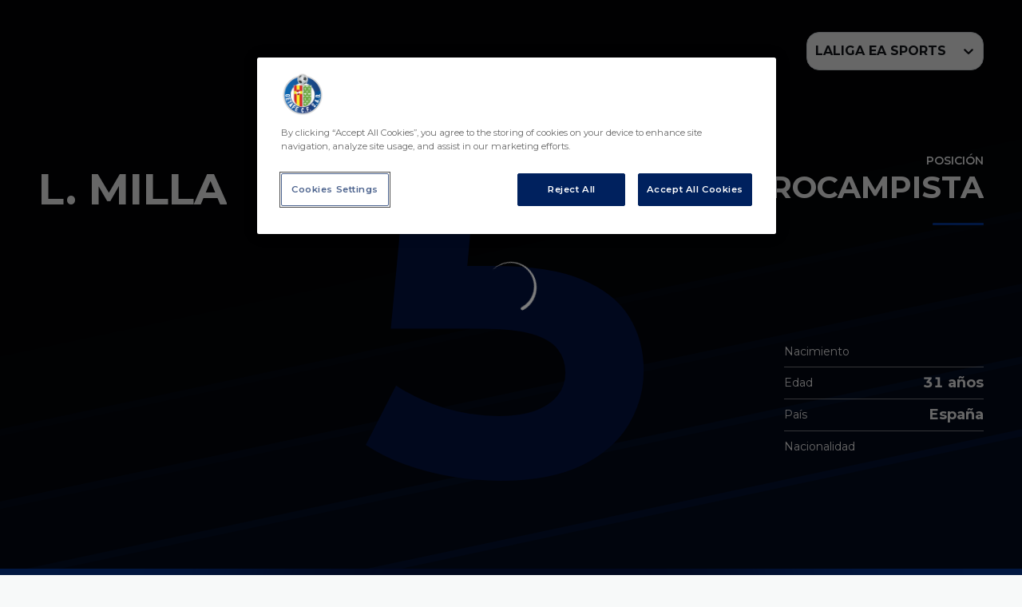

--- FILE ---
content_type: text/html; charset=utf-8
request_url: https://www.getafecf.com/jugadores/luis-milla
body_size: 107259
content:
<!DOCTYPE html><html lang="es" dir="ltr" style="--header-top:calc(100dvh * var(--header-progress) - var(--header-height) * var(--header-hide-progress))"><head><meta charSet="utf-8"/><meta name="viewport" content="width=device-width"/><script type="application/ld+json">[{"@context":"https://schema.org","@type":"SportsTeam","name":"Getafe CF","url":"www.getafecf.com","logo":"https://statics-maker.llt-services.com/get/images/2023/04/26/xsmall/f7586262-12c3-4c86-a615-71aeaaa94a7e.png","sameAs":["https://www.facebook.com/GetafeCF","https://www.instagram.com/getafecf/channel/","https://es.linkedin.com/company/getafe-c-f-s-a-d","https://www.tiktok.com/@getafecf","https://twitter.com/GetafeCF","https://weibo.com/p/1005057446172762/home?profile_ftype=1&is_all=1#_0","https://whatsapp.com/channel/0029VaNO0oaDp2QFhViNTr36","https://www.youtube.com/getafecdefsad"]},{"@context":"https://schema.org/","@type":"WebSite","url":"www.getafecf.com","potentialAction":{"@type":"SearchAction","target":{"@type":"EntryPoint","urlTemplate":"www.getafecf.com/busqueda?search={search_term_string}"},"query-input":"required name=search_term_string"}}]</script><link href="https://www.getafecf.com/jugadores/luis-milla" hrefLang="x-default" rel="alternate"/><link href="https://www.getafecf.com/en/players/luis-milla" hrefLang="en" rel="alternate"/><title>L. Milla | Getafe CF | Web Oficial</title><meta name="robots" content="index,follow"/><meta name="description" content="Toda la información sobre L. Milla"/><meta name="twitter:card" content="summary_large_image"/><meta name="twitter:site" content="@GetafeCF"/><meta property="og:title" content="L. Milla"/><meta property="og:description" content="Toda la información sobre L. Milla"/><meta property="og:url" content="https://www.getafecf.com/jugadores/luis-milla"/><meta property="og:type" content="website"/><meta property="og:image" content="https://statics-maker.llt-services.com/get/images/2025/08/06/large/d3b88af8-73c2-440c-9ba1-5205cc58257d-245.png"/><meta property="og:image:secure_url" content="https://statics-maker.llt-services.com/get/images/2025/08/06/large/d3b88af8-73c2-440c-9ba1-5205cc58257d-245.png"/><meta property="og:locale" content="es"/><link rel="canonical" href="https://www.getafecf.com/jugadores/luis-milla"/><meta name="next-head-count" content="18"/><meta name="google-site-verification" content="sA7KmEqKUEPNEma0el2163eOZaxzpAPLL2XbdAYqVOs"/>
<meta name="facebook-domain-verification" content="zylmodfas3cd38ta6pc4w827dxpk00"/>
<link href="https://l10preunestawamb.blob.core.windows.net/get/jplayer/jplayer.blue.monday.css" rel="stylesheet" type="text/css"/>
<script type="text/javascript" src="https://l10preunestawamb.blob.core.windows.net/get/jplayer/jquery.jplayer.min.js"></script>
<script type="text/javascript" src="https://l10preunestawamb.blob.core.windows.net/get/jplayer/jplayer.playlist.min.js"></script>

<script src="https://widgets.besoccerapps.com/media/widgets/js/pym.min.js"></script>
<script async="" custom-element="amp-iframe" src="https://cdn.ampproject.org/v0/amp-iframe-0.1.js"></script>

<!-- -->
<script src="https://cdn.cookielaw.org/scripttemplates/otSDKStub.js" type="text/javascript" charSet="UTF-8" data-domain-script="27548360-c411-42a4-aa34-d2601f895936"></script>
<script type="text/javascript">
function OptanonWrapper() { }
</script>
<!-- -->

<!-- -->
<script>(function(w,d,s,l,i){w[l]=w[l]||[];w[l].push({'gtm.start':
new Date().getTime(),event:'gtm.js'});var f=d.getElementsByTagName(s)[0],
j=d.createElement(s),dl=l!='dataLayer'?'&l='+l:'';j.async=true;j.src=
'https://www.googletagmanager.com/gtm.js?id='+i+dl;f.parentNode.insertBefore(j,f);
})(window,document,'script','dataLayer','GTM-KMDCR2KN');</script>
<!-- -->


<script id="pixel-script-poptin" src="https://cdn.popt.in/pixel.js?id=5797d760df2be" async=""></script>
<link rel="preconnect" href="https://fonts.googleapis.com"/><link rel="preconnect" href="https://fonts.gstatic.com" crossorigin=""/><link href="https://fonts.googleapis.com/css2?family=Montserrat:wght@200;300;400;500;600;700;800&amp;display=swap" rel="stylesheet"/><script id="feature-detect" data-nscript="beforeInteractive">document.documentElement.classList.add("js");</script><script id="google-analytics" data-nscript="beforeInteractive">
        (function (w, d, s, l, i) { w[l] = w[l] || []; w[l].push({ 'gtm.start': new Date().getTime(), event: 'gtm.js' });
         var f = d.getElementsByTagName(s)[0], j = d.createElement(s), dl = l != 'dataLayer' ? '&l=' + l : ''; j.setAttributeNode(d.createAttribute('data-ot-ignore'));
         j.async = true;j.src = 'https://www.googletagmanager.com/gtm.js?id=' + i + dl;
         f.parentNode.insertBefore(j, f); })(window, document, 'script', 'dataLayer', 'GTM-55D4V78');
        </script><link rel="preload" href="/_next/static/css/2c07b34c6d7dc9c9.css" as="style"/><link rel="stylesheet" href="/_next/static/css/2c07b34c6d7dc9c9.css" data-n-g=""/><noscript data-n-css=""></noscript><script defer="" nomodule="" src="/_next/static/chunks/polyfills-42372ed130431b0a.js"></script><script defer="" src="/_next/static/chunks/137.e388068e3169ca9a.js"></script><script defer="" src="/_next/static/chunks/2773.3ff7fb13f4c5c46e.js"></script><script defer="" src="/_next/static/chunks/59480653.14b90d3b2244ee73.js"></script><script defer="" src="/_next/static/chunks/1558.4d893d2fd9b68035.js"></script><script defer="" src="/_next/static/chunks/8636.b25e2da4ce804404.js"></script><script defer="" src="/_next/static/chunks/8258.435cdeec80f9c3d5.js"></script><script defer="" src="/_next/static/chunks/3771.950a541ce76cf62a.js"></script><script defer="" src="/_next/static/chunks/1262.eeb6c28155cf9b13.js"></script><script defer="" src="/_next/static/chunks/7627.8deba8ee71408869.js"></script><script defer="" src="/_next/static/chunks/5210.6a2e31cfa6f3d487.js"></script><script defer="" src="/_next/static/chunks/1018.87f8fdbbd248d41c.js"></script><script defer="" src="/_next/static/chunks/3300.bba7fec06dc22492.js"></script><script defer="" src="/_next/static/chunks/3259.17459096dfdfa153.js"></script><script defer="" src="/_next/static/chunks/5382.df22c3e4f481b9d7.js"></script><script defer="" src="/_next/static/chunks/4774.0f6ebb7645725d05.js"></script><script defer="" src="/_next/static/chunks/6803.4b14523df7521502.js"></script><script src="/_next/static/chunks/webpack-faaac457322cc847.js" defer=""></script><script src="/_next/static/chunks/framework-94bd750d1b93951a.js" defer=""></script><script src="/_next/static/chunks/main-8f468d269410c849.js" defer=""></script><script src="/_next/static/chunks/pages/_app-66a8fe4c23f8e62e.js" defer=""></script><script src="/_next/static/chunks/pages/%5B%5B...params%5D%5D-a4d12b1ae7ce5635.js" defer=""></script><script src="/_next/static/sPMMju27riVJ5fO_30sWN/_buildManifest.js" defer=""></script><script src="/_next/static/sPMMju27riVJ5fO_30sWN/_ssgManifest.js" defer=""></script><style data-styled="" data-styled-version="5.3.11">.jzsqxo{width:205px;}/*!sc*/
@media (min-width:600px){.jzsqxo{max-height:60px;}}/*!sc*/
data-styled.g2[id="sc-77087586-0"]{content:"jzsqxo,"}/*!sc*/
.gFTDnQ{--color:currentColor;--size:64px;--overlay-color:rgba(255,255,255,1);--overlay-bg:rgba(16,19,22,0.2);position:relative;color:var(--color);display:-webkit-box;display:-webkit-flex;display:-ms-flexbox;display:flex;-webkit-align-items:center;-webkit-box-align:center;-ms-flex-align:center;align-items:center;-webkit-box-pack:center;-webkit-justify-content:center;-ms-flex-pack:center;justify-content:center;}/*!sc*/
.gFTDnQ > svg{width:var(--size);height:var(--size);-webkit-animation:XWHUu 1s linear infinite;animation:XWHUu 1s linear infinite;}/*!sc*/
data-styled.g3[id="sc-c5b2099e-0"]{content:"gFTDnQ,"}/*!sc*/
.dHlJwD{--padding:16px 24px;--border:none;--border-radius:400px;--spacing:16px;--bg:initial;--color:initial;--border-color:initial;--outline:initial;--outline-offset:initial;--content-opacity:1;--loader-opacity:0;display:-webkit-inline-box;display:-webkit-inline-flex;display:-ms-inline-flexbox;display:inline-flex;-webkit-box-pack:center;-webkit-justify-content:center;-ms-flex-pack:center;justify-content:center;position:relative;background:var(--bg);color:var(--color);border:var(--border);border-color:var(--border-color);border-radius:var(--border-radius);outline:var(--outline,revert);outline-offset:var(--outline-offset);padding:var(--padding);font-family:var(--font-primary);font-weight:700;-webkit-letter-spacing:0em;-moz-letter-spacing:0em;-ms-letter-spacing:0em;letter-spacing:0em;line-height:130%;font-size:0.875rem;-webkit-transition:background-color 75ms ease-in-out,color 75ms ease-in-out,border-color 75ms ease-in-out;transition:background-color 75ms ease-in-out,color 75ms ease-in-out,border-color 75ms ease-in-out;}/*!sc*/
@media (min-width:600px){.dHlJwD{font-size:1rem;}}/*!sc*/
.dHlJwD.MkButton--size-small{--padding:8px 12px;}/*!sc*/
.dHlJwD.MkButton--loading{--content-opacity:0;--loader-opacity:1;}/*!sc*/
.dHlJwD.MkButton--primary{--bg:#00369E;--color:#FFFFFF;}/*!sc*/
.dHlJwD.MkButton--primary:hover{--bg:#002884;}/*!sc*/
.dHlJwD.MkButton--primary.MkButton--disabled{--bg:#B8C4ED;}/*!sc*/
.dHlJwD.MkButton--primary.MkButton--style-contrast{--bg:#8A9FDD;--color:#101316;}/*!sc*/
.dHlJwD.MkButton--primary.MkButton--style-contrast:hover{--bg:#5C7BCB;}/*!sc*/
.dHlJwD.MkButton--primary.MkButton--style-contrast.MkButton--disabled{--bg:#B8C4ED;}/*!sc*/
.dHlJwD.MkButton--secondary{--bg:#003cab;--color:#FFFFFF;}/*!sc*/
.dHlJwD.MkButton--secondary:hover{--bg:#002D8F;}/*!sc*/
.dHlJwD.MkButton--secondary.MkButton--disabled{--bg:#B8C6F1;}/*!sc*/
.dHlJwD.MkButton--secondary.MkButton--style-contrast{--bg:#8AA2E4;--color:#101316;}/*!sc*/
.dHlJwD.MkButton--secondary.MkButton--style-contrast:hover{--bg:#5C7FD4;}/*!sc*/
.dHlJwD.MkButton--secondary.MkButton--style-contrast.MkButton--disabled{--bg:#B8C6F1;}/*!sc*/
.dHlJwD.MkButton--accent{--bg:#0052eb;--color:#FFFFFF;}/*!sc*/
.dHlJwD.MkButton--accent:hover{--bg:#003DC5;}/*!sc*/
.dHlJwD.MkButton--accent.MkButton--disabled{--bg:#B8CBFF;}/*!sc*/
.dHlJwD.MkButton--accent.MkButton--style-contrast{--bg:#8AABFF;--color:#101316;}/*!sc*/
.dHlJwD.MkButton--accent.MkButton--style-contrast:hover{--bg:#5C8CFF;}/*!sc*/
.dHlJwD.MkButton--accent.MkButton--style-contrast.MkButton--disabled{--bg:#B8CBFF;}/*!sc*/
.dHlJwD.MkButton--neutral{--bg:#E8EBEE;--color:#101316;}/*!sc*/
.dHlJwD.MkButton--neutral:hover{--bg:#D9DFE3;}/*!sc*/
.dHlJwD.MkButton--neutral.MkButton--disabled{--bg:#E8EBEE;--color:#728796;}/*!sc*/
.dHlJwD.MkButton--neutral.MkButton--style-contrast{--bg:#ffffff;}/*!sc*/
.dHlJwD.MkButton--neutral.MkButton--style-contrast:hover{--bg:#F7F9F9;}/*!sc*/
.dHlJwD.MkButton--neutral.MkButton--style-contrast.MkButton--disabled{--bg:#ffffff;}/*!sc*/
.dHlJwD.MkButton--tertiary{--bg:transparent;--color:#101316;--border:1px solid;--border-radius:400px;--border-color:transparent;}/*!sc*/
.dHlJwD.MkButton--tertiary:hover{--border-color:#D9DFE3;}/*!sc*/
.dHlJwD.MkButton--tertiary.MkButton--disabled{--color:#728796;--border-color:transparent;}/*!sc*/
.dHlJwD.MkButton--tertiary.MkButton--style-contrast,.dHlJwD.MkButton--tertiary.MkButton--accessible-text-mode-light{--color:#FFFFFF;}/*!sc*/
.dHlJwD.MkButton--tertiary.MkButton--style-contrast:hover,.dHlJwD.MkButton--tertiary.MkButton--accessible-text-mode-light:hover{--border-color:#9DACB6;}/*!sc*/
.dHlJwD.MkButton--tertiary.MkButton--style-contrast.MkButton--disabled,.dHlJwD.MkButton--tertiary.MkButton--accessible-text-mode-light.MkButton--disabled{--color:#9DACB6;--border-color:transparent;}/*!sc*/
.dHlJwD.MkButton--icon{--bg:transparent;--color:#101316;--border-radius:400px;--padding:16px;}/*!sc*/
.dHlJwD.MkButton--icon:hover{cursor:pointer;}/*!sc*/
.dHlJwD.MkButton--icon.MkButton--size-small{--padding:8px;}/*!sc*/
.dHlJwD.MkButton--icon.MkButton--disabled{--color:#728796;}/*!sc*/
.dHlJwD.MkButton--icon.MkButton--style-contrast,.dHlJwD.MkButton--icon.MkButton--accessible-text-mode-light{--color:#FFFFFF;}/*!sc*/
.dHlJwD.MkButton--icon.MkButton--style-contrast:hover,.dHlJwD.MkButton--icon.MkButton--accessible-text-mode-light:hover{--bg:#303A41;}/*!sc*/
.dHlJwD.MkButton--icon.MkButton--style-contrast.MkButton--disabled,.dHlJwD.MkButton--icon.MkButton--accessible-text-mode-light.MkButton--disabled{--color:#9DACB6;}/*!sc*/
.dHlJwD.MkButton--text{--bg:transparent;--color:#101316;--border-radius:400px;--padding:16px;font-size:inherit;-webkit-letter-spacing:inherit;-moz-letter-spacing:inherit;-ms-letter-spacing:inherit;letter-spacing:inherit;line-height:inherit;}/*!sc*/
.dHlJwD.MkButton--text:hover{cursor:pointer;}/*!sc*/
.dHlJwD.MkButton--text.MkButton--size-small{--padding:8px;}/*!sc*/
.dHlJwD.MkButton--text.MkButton--disabled{--color:#728796;}/*!sc*/
.dHlJwD.MkButton--text.MkButton--style-contrast,.dHlJwD.MkButton--text.MkButton--accessible-text-mode-light{--color:#FFFFFF;}/*!sc*/
.dHlJwD.MkButton--text.MkButton--style-contrast:hover,.dHlJwD.MkButton--text.MkButton--accessible-text-mode-light:hover{--bg:#303A41;}/*!sc*/
.dHlJwD.MkButton--text.MkButton--style-contrast.MkButton--disabled,.dHlJwD.MkButton--text.MkButton--accessible-text-mode-light.MkButton--disabled{--color:#9DACB6;}/*!sc*/
data-styled.g4[id="sc-af2a2c42-0"]{content:"dHlJwD,"}/*!sc*/
.dFcBbk{display:-webkit-box;display:-webkit-flex;display:-ms-flexbox;display:flex;}/*!sc*/
data-styled.g6[id="sc-af2a2c42-2"]{content:"dFcBbk,"}/*!sc*/
.cgeqNN{display:-webkit-box;display:-webkit-flex;display:-ms-flexbox;display:flex;-webkit-align-items:center;-webkit-box-align:center;-ms-flex-align:center;align-items:center;gap:var(--spacing);opacity:var(--content-opacity);-webkit-transition:opacity 150ms ease-in-out;transition:opacity 150ms ease-in-out;}/*!sc*/
data-styled.g8[id="sc-af2a2c42-4"]{content:"cgeqNN,"}/*!sc*/
.gxLoZT{object-fit:contain;object-position:center;}/*!sc*/
.dplA-Dj{object-fit:contain;object-position:bottom;}/*!sc*/
.gOKeXG{object-fit:cover;object-position:top;}/*!sc*/
data-styled.g14[id="sc-ce5b6a44-0"]{content:"gxLoZT,dplA-Dj,gOKeXG,"}/*!sc*/
.dwCkAx{border-radius:calc(8px / 2);font-size:18px;}/*!sc*/
data-styled.g39[id="sc-a7ce98f7-0"]{content:"dwCkAx,"}/*!sc*/
.bzFrwz{position:relative;overflow:hidden;padding-top:100%;}/*!sc*/
.dBheIi{position:relative;overflow:hidden;padding-top:55.81395348837209%;}/*!sc*/
.bdLWdw{position:relative;overflow:hidden;padding-top:75%;}/*!sc*/
data-styled.g50[id="sc-78b0811a-0"]{content:"bzFrwz,dBheIi,bdLWdw,"}/*!sc*/
.cYplci{position:absolute;top:0;left:0;width:100%;height:100%;}/*!sc*/
data-styled.g51[id="sc-78b0811a-1"]{content:"cYplci,"}/*!sc*/
.gllXWy{--color-weak:#BBC5CC;--color-medium:#51606C;--color-strong:#101316;--color-border:#D9DFE3;--color-border-hover:#BBC5CC;--color-border-interaction:#D9DFE3;--background-10:#ffffff;--background-20:#F7F9F9;--background-30:#E8EBEE;--background-40:#D9DFE3;--background-danger-10:#CE233F;--color-accessible:initial;display:-webkit-box;display:-webkit-flex;display:-ms-flexbox;display:flex;-webkit-flex-direction:column;-ms-flex-direction:column;flex-direction:column;min-width:200px;color:var(--color-medium);font-family:var(--font-primary);font-weight:400;-webkit-letter-spacing:0em;-moz-letter-spacing:0em;-ms-letter-spacing:0em;letter-spacing:0em;line-height:150%;font-size:0.875rem;}/*!sc*/
.gllXWy.MkSelect--accessible-text-mode-dark{--color-accessible:rgba(0,0,0,1);}/*!sc*/
.gllXWy.MkSelect--accessible-text-mode-light{--color-accessible:rgba(255,255,255,1);}/*!sc*/
data-styled.g61[id="sc-5875e4e4-0"]{content:"gllXWy,"}/*!sc*/
.kITpdK .MkSelect__control{--bg:#ffffff;--color:#101316;--placeholder-color:#51606C;--border:1px solid;--border-color:#D9DFE3;--border-radius:16px;--shadow:none;--multi-bg:#E8EBEE;--multi-color:#101316;--multi-clear-focus-color:#00369e;--multi-clear-color:#101316;--multi-tag-border-radius:8px;-webkit-flex-wrap:nowrap;-ms-flex-wrap:nowrap;flex-wrap:nowrap;box-shadow:none;min-height:48px;background:var(--bg);border:var(--border);border-color:var(--border-color) !important;border-radius:var(--border-radius);box-shadow:var(--shadow);outline:none;-webkit-transition:background-color 75ms ease-in-out,color 75ms ease-in-out,border-color 75ms ease-in-out;transition:background-color 75ms ease-in-out,color 75ms ease-in-out,border-color 75ms ease-in-out;}/*!sc*/
.kITpdK .MkSelect__control:hover{--border-color:#BBC5CC;}/*!sc*/
.kITpdK .MkSelect__control.MkSelect__control--is-focused,.kITpdK .MkSelect__control.MkSelect__control--is-focused:hover{--border-color:#00369e;--shadow:0 0 0 1px #00369e;}/*!sc*/
.sc-5875e4e4-0.MkSelect--is-error .sc-5875e4e4-1 .MkSelect__control,.sc-5875e4e4-0.MkSelect--is-error .kITpdK .MkSelect__control:hover{--border-color:#CE233F;}/*!sc*/
.sc-5875e4e4-0.MkSelect--is-error .sc-5875e4e4-1 .MkSelect__control.MkSelect__control--is-focused,.sc-5875e4e4-0.MkSelect--is-error .kITpdK .MkSelect__control.MkSelect__control--is-focused:hover{--shadow:0 0 0 1px #CE233F;}/*!sc*/
.kITpdK .MkSelect__control.MkSelect__control--is-disabled{--bg:#E8EBEE;--color:#728796;}/*!sc*/
.sc-5875e4e4-0.MkSelect--text .sc-5875e4e4-1 .MkSelect__control{--border-color:transparent;--bg:transparent;--color:var(--color-accessible);--placeholder-color:var(--color-accessible);}/*!sc*/
.kITpdK .MkSelect__control .MkSelect__value-container{-webkit-box-pack:start;-webkit-justify-content:flex-start;-ms-flex-pack:start;justify-content:flex-start;}/*!sc*/
.kITpdK .MkSelect__control .MkSelect__value-container.MkSelect__value-container--is-multi{gap:8px;padding:8px;}/*!sc*/
.kITpdK .MkSelect__control .MkSelect__placeholder{color:var(--placeholder-color);font-family:var(--font-primary);font-weight:400;-webkit-letter-spacing:0em;-moz-letter-spacing:0em;-ms-letter-spacing:0em;letter-spacing:0em;line-height:160%;font-size:0.875rem;}/*!sc*/
.kITpdK .MkSelect__control .MkSelect__single-value{color:var(--color);}/*!sc*/
.kITpdK .MkSelect__control .MkSelect__multi-value{margin:0;background:var(--multi-bg);border-radius:var(--multi-tag-border-radius);}/*!sc*/
.kITpdK .MkSelect__control .MkSelect__multi-value__label{padding:7px;padding-right:4px;color:var(--multi-color);font-family:var(--font-primary);font-weight:500;-webkit-letter-spacing:0em;-moz-letter-spacing:0em;-ms-letter-spacing:0em;letter-spacing:0em;line-height:130%;font-size:0.625rem;}/*!sc*/
@media (min-width:600px){.kITpdK .MkSelect__control .MkSelect__multi-value__label{font-size:0.75rem;}}/*!sc*/
.kITpdK .MkSelect__control .MkSelect__multi-value__remove{color:var(--multi-clear-color);padding:7px;cursor:pointer;}/*!sc*/
.kITpdK .MkSelect__control .MkSelect__multi-value__remove:hover{background:transparent;}/*!sc*/
.kITpdK .MkSelect__control .MkSelect__indicators{color:var(--color);}/*!sc*/
.kITpdK .MkSelect__control .MkSelect__indicator-separator{display:none;}/*!sc*/
.kITpdK .MkSelect__control .MkSelect__clear-indicator{display:none;}/*!sc*/
.kITpdK .MkSelect__control .MkSelect__dropdown-indicator{color:var(--color);}/*!sc*/
.sc-5875e4e4-0.MkSelect--text .sc-5875e4e4-1 .MkSelect__control .MkSelect__value-container{-webkit-box-pack:end;-webkit-justify-content:end;-ms-flex-pack:end;justify-content:end;color:inherit;}/*!sc*/
.kITpdK .MkSelect__control input[inputMode="none"]{left:-100px;}/*!sc*/
.kITpdK .MkSelect__menu{margin-top:8px;margin-bottom:0;padding:8px;border:1px solid #D9DFE3;border-radius:16px;box-shadow:0px 12px 18px 0px rgba(0,0,0,0.16);background:var(--background-10);}/*!sc*/
.kITpdK .MkSelect__menu-list{padding:0;}/*!sc*/
.kITpdK .MkSelect__option{padding:8px;background:var(--background-10);color:var(--color-medium);border-radius:8px;word-break:break-word;}/*!sc*/
.kITpdK .MkSelect__option--is-focused{background:#F7F9F9;color:var(--color-medium);}/*!sc*/
.kITpdK .MkSelect__option.MkSelect__option--is-selected:active,.kITpdK .MkSelect__option--is-selected{background:var(--background-30);color:var(--color-medium);}/*!sc*/
.sc-5875e4e4-1 .MkSelect__option--is-disabled:not(.sc-5875e4e4-1 .MkSelect__option--is-selected){color:var(--color-weak);}/*!sc*/
.sc-5875e4e4-1 .MkSelect__option:not(.sc-5875e4e4-1 .MkSelect__option--is-disabled):hover,.kITpdK .MkSelect__option:not(.kITpdK .MkSelect__option--is-disabled):active{background:var(--background-20);}/*!sc*/
.sc-5875e4e4-1 .MkSelect__option--is-selected:not(.sc-5875e4e4-1 .MkSelect__option--is-disabled){color:var(--color-strong);}/*!sc*/
.sc-5875e4e4-1 .MkSelect__option--is-selected:not(.sc-5875e4e4-1 .MkSelect__option--is-disabled):hover{background:var(--background-40);}/*!sc*/
.kxmjtK .MkSelect__control{--bg:#ffffff;--color:#101316;--placeholder-color:#51606C;--border:1px solid;--border-color:#D9DFE3;--border-radius:16px;--shadow:none;--multi-bg:#E8EBEE;--multi-color:#101316;--multi-clear-focus-color:#00369E;--multi-clear-color:#101316;--multi-tag-border-radius:8px;-webkit-flex-wrap:nowrap;-ms-flex-wrap:nowrap;flex-wrap:nowrap;box-shadow:none;min-height:48px;background:var(--bg);border:var(--border);border-color:var(--border-color) !important;border-radius:var(--border-radius);box-shadow:var(--shadow);outline:none;-webkit-transition:background-color 75ms ease-in-out,color 75ms ease-in-out,border-color 75ms ease-in-out;transition:background-color 75ms ease-in-out,color 75ms ease-in-out,border-color 75ms ease-in-out;}/*!sc*/
.kxmjtK .MkSelect__control:hover{--border-color:#BBC5CC;}/*!sc*/
.kxmjtK .MkSelect__control.MkSelect__control--is-focused,.kxmjtK .MkSelect__control.MkSelect__control--is-focused:hover{--border-color:#00369E;--shadow:0 0 0 1px #00369E;}/*!sc*/
.sc-5875e4e4-0.MkSelect--is-error .sc-5875e4e4-1 .MkSelect__control,.sc-5875e4e4-0.MkSelect--is-error .kxmjtK .MkSelect__control:hover{--border-color:#CE233F;}/*!sc*/
.sc-5875e4e4-0.MkSelect--is-error .sc-5875e4e4-1 .MkSelect__control.MkSelect__control--is-focused,.sc-5875e4e4-0.MkSelect--is-error .kxmjtK .MkSelect__control.MkSelect__control--is-focused:hover{--shadow:0 0 0 1px #CE233F;}/*!sc*/
.kxmjtK .MkSelect__control.MkSelect__control--is-disabled{--bg:#E8EBEE;--color:#728796;}/*!sc*/
.sc-5875e4e4-0.MkSelect--text .sc-5875e4e4-1 .MkSelect__control{--border-color:transparent;--bg:transparent;--color:var(--color-accessible);--placeholder-color:var(--color-accessible);}/*!sc*/
.kxmjtK .MkSelect__control .MkSelect__value-container{-webkit-box-pack:start;-webkit-justify-content:flex-start;-ms-flex-pack:start;justify-content:flex-start;}/*!sc*/
.kxmjtK .MkSelect__control .MkSelect__value-container.MkSelect__value-container--is-multi{gap:8px;padding:8px;}/*!sc*/
.kxmjtK .MkSelect__control .MkSelect__placeholder{color:var(--placeholder-color);font-family:var(--font-primary);font-weight:400;-webkit-letter-spacing:0em;-moz-letter-spacing:0em;-ms-letter-spacing:0em;letter-spacing:0em;line-height:160%;font-size:0.875rem;}/*!sc*/
.kxmjtK .MkSelect__control .MkSelect__single-value{color:var(--color);}/*!sc*/
.kxmjtK .MkSelect__control .MkSelect__multi-value{margin:0;background:var(--multi-bg);border-radius:var(--multi-tag-border-radius);}/*!sc*/
.kxmjtK .MkSelect__control .MkSelect__multi-value__label{padding:7px;padding-right:4px;color:var(--multi-color);font-family:var(--font-primary);font-weight:500;-webkit-letter-spacing:0em;-moz-letter-spacing:0em;-ms-letter-spacing:0em;letter-spacing:0em;line-height:130%;font-size:0.625rem;}/*!sc*/
@media (min-width:600px){.kxmjtK .MkSelect__control .MkSelect__multi-value__label{font-size:0.75rem;}}/*!sc*/
.kxmjtK .MkSelect__control .MkSelect__multi-value__remove{color:var(--multi-clear-color);padding:7px;cursor:pointer;}/*!sc*/
.kxmjtK .MkSelect__control .MkSelect__multi-value__remove:hover{background:transparent;}/*!sc*/
.kxmjtK .MkSelect__control .MkSelect__indicators{color:var(--color);}/*!sc*/
.kxmjtK .MkSelect__control .MkSelect__indicator-separator{display:none;}/*!sc*/
.kxmjtK .MkSelect__control .MkSelect__clear-indicator{display:none;}/*!sc*/
.kxmjtK .MkSelect__control .MkSelect__dropdown-indicator{color:var(--color);}/*!sc*/
.sc-5875e4e4-0.MkSelect--text .sc-5875e4e4-1 .MkSelect__control .MkSelect__value-container{-webkit-box-pack:end;-webkit-justify-content:end;-ms-flex-pack:end;justify-content:end;color:inherit;}/*!sc*/
.kxmjtK .MkSelect__control input[inputMode="none"]{left:-100px;}/*!sc*/
.kxmjtK .MkSelect__menu{margin-top:8px;margin-bottom:0;padding:8px;border:1px solid #D9DFE3;border-radius:16px;box-shadow:0px 12px 18px 0px rgba(0,0,0,0.16);background:var(--background-10);}/*!sc*/
.kxmjtK .MkSelect__menu-list{padding:0;}/*!sc*/
.kxmjtK .MkSelect__option{padding:8px;background:var(--background-10);color:var(--color-medium);border-radius:8px;word-break:break-word;}/*!sc*/
.kxmjtK .MkSelect__option--is-focused{background:#F7F9F9;color:var(--color-medium);}/*!sc*/
.kxmjtK .MkSelect__option.MkSelect__option--is-selected:active,.kxmjtK .MkSelect__option--is-selected{background:var(--background-30);color:var(--color-medium);}/*!sc*/
.sc-5875e4e4-1 .MkSelect__option--is-disabled:not(.sc-5875e4e4-1 .MkSelect__option--is-selected){color:var(--color-weak);}/*!sc*/
.sc-5875e4e4-1 .MkSelect__option:not(.sc-5875e4e4-1 .MkSelect__option--is-disabled):hover,.kxmjtK .MkSelect__option:not(.kxmjtK .MkSelect__option--is-disabled):active{background:var(--background-20);}/*!sc*/
.sc-5875e4e4-1 .MkSelect__option--is-selected:not(.sc-5875e4e4-1 .MkSelect__option--is-disabled){color:var(--color-strong);}/*!sc*/
.sc-5875e4e4-1 .MkSelect__option--is-selected:not(.sc-5875e4e4-1 .MkSelect__option--is-disabled):hover{background:var(--background-40);}/*!sc*/
data-styled.g62[id="sc-5875e4e4-1"]{content:"kITpdK,kxmjtK,"}/*!sc*/
.ezDzxl{--chart-size:112px;display:-webkit-box;display:-webkit-flex;display:-ms-flexbox;display:flex;-webkit-flex-direction:column;-ms-flex-direction:column;flex-direction:column;gap:24px;}/*!sc*/
data-styled.g94[id="sc-9156c659-0"]{content:"ezDzxl,"}/*!sc*/
.btehqK{display:-webkit-box;display:-webkit-flex;display:-ms-flexbox;display:flex;-webkit-align-items:center;-webkit-box-align:center;-ms-flex-align:center;align-items:center;-webkit-flex-direction:row;-ms-flex-direction:row;flex-direction:row;gap:16px;}/*!sc*/
data-styled.g96[id="sc-9156c659-2"]{content:"btehqK,"}/*!sc*/
.dsahsb{position:relative;width:var(--chart-size);}/*!sc*/
data-styled.g97[id="sc-9156c659-3"]{content:"dsahsb,"}/*!sc*/
.dZZcFb{display:-webkit-box;display:-webkit-flex;display:-ms-flexbox;display:flex;-webkit-flex-direction:column;-ms-flex-direction:column;flex-direction:column;-webkit-box-pack:center;-webkit-justify-content:center;-ms-flex-pack:center;justify-content:center;-webkit-align-items:center;-webkit-box-align:center;-ms-flex-align:center;align-items:center;position:absolute;left:0;top:0;bottom:0;right:0;}/*!sc*/
data-styled.g98[id="sc-9156c659-4"]{content:"dZZcFb,"}/*!sc*/
.UqucG{font-family:var(--font-highlighted);font-weight:700;-webkit-letter-spacing:-0.02em;-moz-letter-spacing:-0.02em;-ms-letter-spacing:-0.02em;letter-spacing:-0.02em;line-height:150%;font-size:1.375rem;}/*!sc*/
@media (min-width:600px){.UqucG{-webkit-letter-spacing:0em;-moz-letter-spacing:0em;-ms-letter-spacing:0em;letter-spacing:0em;line-height:140%;font-size:1.625rem;}}/*!sc*/
data-styled.g99[id="sc-9156c659-5"]{content:"UqucG,"}/*!sc*/
.jYzsnB{width:100%;display:-webkit-box;display:-webkit-flex;display:-ms-flexbox;display:flex;-webkit-flex-direction:column;-ms-flex-direction:column;flex-direction:column;-webkit-box-pack:unset;-webkit-justify-content:unset;-ms-flex-pack:unset;justify-content:unset;gap:8px;-webkit-flex-wrap:wrap;-ms-flex-wrap:wrap;flex-wrap:wrap;}/*!sc*/
data-styled.g100[id="sc-9156c659-6"]{content:"jYzsnB,"}/*!sc*/
.jeQmgY{display:-webkit-box;display:-webkit-flex;display:-ms-flexbox;display:flex;-webkit-box-pack:justify;-webkit-justify-content:space-between;-ms-flex-pack:justify;justify-content:space-between;width:100%;-webkit-flex-direction:row;-ms-flex-direction:row;flex-direction:row;-webkit-align-items:center;-webkit-box-align:center;-ms-flex-align:center;align-items:center;word-break:break-word;-webkit-flex-wrap:wrap;-ms-flex-wrap:wrap;flex-wrap:wrap;}/*!sc*/
data-styled.g101[id="sc-9156c659-7"]{content:"jeQmgY,"}/*!sc*/
.imGFEQ{font-family:var(--font-primary);font-weight:400;-webkit-letter-spacing:0em;-moz-letter-spacing:0em;-ms-letter-spacing:0em;letter-spacing:0em;line-height:160%;font-size:0.75rem;color:#101316;}/*!sc*/
@media (min-width:600px){.imGFEQ{font-size:0.875rem;}}/*!sc*/
data-styled.g102[id="sc-9156c659-8"]{content:"imGFEQ,"}/*!sc*/
.jFslpD{display:-webkit-box;display:-webkit-flex;display:-ms-flexbox;display:flex;-webkit-align-items:center;-webkit-box-align:center;-ms-flex-align:center;align-items:center;gap:8px;}/*!sc*/
data-styled.g103[id="sc-9156c659-9"]{content:"jFslpD,"}/*!sc*/
.lalawF{width:8px;height:8px;border-radius:50%;background-color:#728796;-webkit-flex-shrink:0;-ms-flex-negative:0;flex-shrink:0;}/*!sc*/
.kQMyxF{width:8px;height:8px;border-radius:50%;background-color:#00369e;-webkit-flex-shrink:0;-ms-flex-negative:0;flex-shrink:0;}/*!sc*/
data-styled.g104[id="sc-9156c659-10"]{content:"lalawF,kQMyxF,"}/*!sc*/
.fKLbTf{min-width:-webkit-max-content;min-width:-moz-max-content;min-width:max-content;font-family:var(--font-primary);font-weight:400;-webkit-letter-spacing:0em;-moz-letter-spacing:0em;-ms-letter-spacing:0em;letter-spacing:0em;line-height:160%;font-size:0.75rem;color:#51606C;}/*!sc*/
@media (min-width:600px){.fKLbTf{font-size:0.875rem;}}/*!sc*/
data-styled.g105[id="sc-9156c659-11"]{content:"fKLbTf,"}/*!sc*/
.iArVEs{text-overflow:ellipsis;max-width:80px;overflow:hidden;white-space:nowrap;font-family:var(--font-primary);font-weight:400;-webkit-letter-spacing:0em;-moz-letter-spacing:0em;-ms-letter-spacing:0em;letter-spacing:0em;line-height:160%;font-size:0.75rem;color:#51606C;}/*!sc*/
@media (min-width:600px){.iArVEs{font-size:0.875rem;}}/*!sc*/
data-styled.g106[id="sc-9156c659-12"]{content:"iArVEs,"}/*!sc*/
.gAWkzl{width:100%;height:2px;background-color:#D9DFE3;position:relative;}/*!sc*/
data-styled.g108[id="sc-9156c659-14"]{content:"gAWkzl,"}/*!sc*/
.bLUqZL{position:absolute;bottom:0;width:14.29%;height:4px;background-color:#728796;}/*!sc*/
.dNyfwq{position:absolute;bottom:0;width:85.71%;height:4px;background-color:#00369e;}/*!sc*/
.bbBpSz{position:absolute;bottom:0;width:78.50%;height:4px;background-color:#00369e;}/*!sc*/
.ijRmsH{position:absolute;bottom:0;width:21.50%;height:4px;background-color:#728796;}/*!sc*/
data-styled.g109[id="sc-9156c659-15"]{content:"bLUqZL,dNyfwq,bbBpSz,ijRmsH,"}/*!sc*/
.jzKalv{width:100%;}/*!sc*/
.kMxzRo{width:100%;padding:0 var(--page-padding);}/*!sc*/
data-styled.g143[id="sc-b721f54a-0"]{content:"jzKalv,kMxzRo,"}/*!sc*/
.dFaKPM{margin:0 auto;--content-width:1680px;--bleed-amount:0px;max-width:calc(var(--content-width) + (var(--bleed-amount) * 2));}/*!sc*/
data-styled.g144[id="sc-b721f54a-1"]{content:"dFaKPM,"}/*!sc*/
.euCTZZ{--bg-color:#F7F9F9;background-color:var(--bg-color);display:-webkit-inline-box;display:-webkit-inline-flex;display:-ms-inline-flexbox;display:inline-flex;max-height:0;overflow:hidden;}/*!sc*/
.euCTZZ:hover{cursor:pointer;}/*!sc*/
.euCTZZ:focus{margin:8px;max-height:200px;}/*!sc*/
data-styled.g213[id="sc-c8cc2ce0-0"]{content:"euCTZZ,"}/*!sc*/
.lnvpnH{text-align:center;}/*!sc*/
data-styled.g361[id="sc-723ffe4f-0"]{content:"lnvpnH,"}/*!sc*/
.hRFdal{background-color:#ffffff;}/*!sc*/
.hRFdal .MkFooterCopyright__container{padding:32px 0;gap:8px;}/*!sc*/
@media (min-width:900px){.hRFdal .MkFooterCopyright__container{-webkit-flex-direction:row;-ms-flex-direction:row;flex-direction:row;-webkit-box-pack:justify;-webkit-justify-content:space-between;-ms-flex-pack:justify;justify-content:space-between;-webkit-flex-direction:row-reverse;-ms-flex-direction:row-reverse;flex-direction:row-reverse;padding:24px 0;}}/*!sc*/
.hRFdal .MkFooterCopyright__termsLinks{gap:16px;}/*!sc*/
@media (min-width:900px){.hRFdal .MkFooterCopyright__termsLinks{-webkit-flex-direction:row;-ms-flex-direction:row;flex-direction:row;gap:32px;}}/*!sc*/
.hRFdal .MkFooterCopyright__link{text-transform:capitalize;font-family:var(--font-primary);font-weight:400;-webkit-letter-spacing:0em;-moz-letter-spacing:0em;-ms-letter-spacing:0em;letter-spacing:0em;line-height:160%;font-size:0.75rem;color:#101316;}/*!sc*/
@media (min-width:600px){.hRFdal .MkFooterCopyright__link{font-size:0.875rem;}}/*!sc*/
.hRFdal .MkFooterCopyright__copyrightText{font-family:var(--font-primary);font-weight:400;-webkit-letter-spacing:0em;-moz-letter-spacing:0em;-ms-letter-spacing:0em;letter-spacing:0em;line-height:150%;font-size:0.875rem;color:#101316;font-weight:bold;text-transform:uppercase;}/*!sc*/
@media (min-width:600px){.hRFdal .MkFooterCopyright__copyrightText{font-size:1rem;}}/*!sc*/
@media (min-width:900px){.hRFdal .MkFooterCopyright__wrapperInfo{-webkit-flex-direction:row-reverse;-ms-flex-direction:row-reverse;flex-direction:row-reverse;}}/*!sc*/
data-styled.g362[id="sc-ded46afa-0"]{content:"hRFdal,"}/*!sc*/
.dLIPru{width:100%;display:-webkit-box;display:-webkit-flex;display:-ms-flexbox;display:flex;-webkit-box-pack:center;-webkit-justify-content:center;-ms-flex-pack:center;justify-content:center;-webkit-flex-direction:column;-ms-flex-direction:column;flex-direction:column;-webkit-align-items:center;-webkit-box-align:center;-ms-flex-align:center;align-items:center;}/*!sc*/
data-styled.g363[id="sc-ded46afa-1"]{content:"dLIPru,"}/*!sc*/
.euZxQN{display:-webkit-box;display:-webkit-flex;display:-ms-flexbox;display:flex;-webkit-align-items:center;-webkit-box-align:center;-ms-flex-align:center;align-items:center;gap:24px;-webkit-flex-direction:column;-ms-flex-direction:column;flex-direction:column;}/*!sc*/
data-styled.g364[id="sc-ded46afa-2"]{content:"euZxQN,"}/*!sc*/
.lsAEU{width:64px;min-width:64px;}/*!sc*/
data-styled.g365[id="sc-ded46afa-3"]{content:"lsAEU,"}/*!sc*/
.fcCzJm{display:-webkit-box;display:-webkit-flex;display:-ms-flexbox;display:flex;-webkit-flex-direction:column;-ms-flex-direction:column;flex-direction:column;-webkit-order:1;-ms-flex-order:1;order:1;}/*!sc*/
@media (min-width:900px){.fcCzJm{-webkit-order:2;-ms-flex-order:2;order:2;}}/*!sc*/
data-styled.g366[id="sc-ded46afa-4"]{content:"fcCzJm,"}/*!sc*/
.kQTlV{-webkit-order:3;-ms-flex-order:3;order:3;}/*!sc*/
data-styled.g367[id="sc-ded46afa-5"]{content:"kQTlV,"}/*!sc*/
.eLdtwa{width:100%;display:-webkit-box;display:-webkit-flex;display:-ms-flexbox;display:flex;-webkit-box-pack:center;-webkit-justify-content:center;-ms-flex-pack:center;justify-content:center;-webkit-flex-direction:row;-ms-flex-direction:row;flex-direction:row;-webkit-flex-wrap:wrap;-ms-flex-wrap:wrap;flex-wrap:wrap;gap:24px;padding:32px;}/*!sc*/
.eLdtwa .MkFooterSocialNetworks__wrapperIcon{gap:80px;background-color:#ffffff;color:#101316;border-radius:400px;}/*!sc*/
data-styled.g378[id="sc-b44719b2-0"]{content:"eLdtwa,"}/*!sc*/
.hfizEO.hfizEO{width:48px;height:48px;display:-webkit-box;display:-webkit-flex;display:-ms-flexbox;display:flex;-webkit-box-pack:center;-webkit-justify-content:center;-ms-flex-pack:center;justify-content:center;-webkit-align-items:center;-webkit-box-align:center;-ms-flex-align:center;align-items:center;}/*!sc*/
data-styled.g379[id="sc-b44719b2-1"]{content:"hfizEO,"}/*!sc*/
.bbBOFD.bbBOFD{width:100%;height:24px;}/*!sc*/
data-styled.g380[id="sc-b44719b2-2"]{content:"bbBOFD,"}/*!sc*/
.jVDcSc{--padding:2rem;--spacing:1.5rem;--spacing-layout-stores:1rem;width:100%;display:-webkit-box;display:-webkit-flex;display:-ms-flexbox;display:flex;-webkit-box-pack:center;-webkit-justify-content:center;-ms-flex-pack:center;justify-content:center;-webkit-align-items:center;-webkit-box-align:center;-ms-flex-align:center;align-items:center;-webkit-flex-direction:column;-ms-flex-direction:column;flex-direction:column;padding:var(--padding);gap:var(--spacing);--padding:32px;--spacing:24px;--spacing-layout-stores:20px;}/*!sc*/
.jVDcSc .MkFooterStores__title{font-family:var(--font-primary);font-weight:700;-webkit-letter-spacing:0em;-moz-letter-spacing:0em;-ms-letter-spacing:0em;letter-spacing:0em;line-height:130%;font-size:0.625rem;}/*!sc*/
@media (min-width:600px){.jVDcSc .MkFooterStores__title{font-size:0.875rem;}}/*!sc*/
data-styled.g388[id="sc-9e11ec29-0"]{content:"jVDcSc,"}/*!sc*/
.hcJACs{display:-webkit-box;display:-webkit-flex;display:-ms-flexbox;display:flex;-webkit-box-pack:center;-webkit-justify-content:center;-ms-flex-pack:center;justify-content:center;-webkit-flex-direction:column;-ms-flex-direction:column;flex-direction:column;gap:var(--spacing-layout-stores);}/*!sc*/
@media (min-width:600px){.hcJACs{gap:0;-webkit-flex-direction:row;-ms-flex-direction:row;flex-direction:row;}}/*!sc*/
data-styled.g389[id="sc-9e11ec29-1"]{content:"hcJACs,"}/*!sc*/
.jcLcTK{margin:0;color:var(--sponsors-accessible-color);text-transform:uppercase;}/*!sc*/
data-styled.g390[id="sc-9e11ec29-2"]{content:"jcLcTK,"}/*!sc*/
.iYOwhO{--sponsors-bg:initial;--sponsors-accessible-color:initial;--sponsors-bg:#101316;--sponsors-accessible-color:#FFFFFF;}/*!sc*/
data-styled.g391[id="sc-8f419641-0"]{content:"iYOwhO,"}/*!sc*/
.ibpBbE{background:var(--sponsors-bg);}/*!sc*/
data-styled.g392[id="sc-8f419641-1"]{content:"ibpBbE,"}/*!sc*/
.ljzPJJ{width:40px;}/*!sc*/
@media (min-width:900px){.ljzPJJ{width:64px;}}/*!sc*/
data-styled.g411[id="sc-cc5e5ec1-1"]{content:"ljzPJJ,"}/*!sc*/
.fhuqAr{--login-loader-size:24px;padding:16px;width:calc(var(--login-loader-size) + (16px * 2));height:calc(var(--login-loader-size) + (16px * 2));}/*!sc*/
.fhuqAr div,.fhuqAr svg{width:var(--login-loader-size);height:var(--login-loader-size);}/*!sc*/
data-styled.g425[id="sc-d13a2ac8-1"]{content:"fhuqAr,"}/*!sc*/
.lecDjp{display:-webkit-box;display:-webkit-flex;display:-ms-flexbox;display:flex;-webkit-flex-direction:column;-ms-flex-direction:column;flex-direction:column;gap:var(--modules-gap);}/*!sc*/
data-styled.g466[id="sc-a402e2c6-0"]{content:"lecDjp,"}/*!sc*/
.eWkhPM{display:grid;gap:var(--areas-gap);grid-template-columns:repeat(1,minmax(0px,1fr));}/*!sc*/
data-styled.g468[id="sc-b1735b1-0"]{content:"eWkhPM,"}/*!sc*/
.hBLAMk{position:relative;--block-spacing-top:var(--block-spacing);--block-spacing-bottom:var(--block-spacing);--block-spacing-top:0px;--block-spacing-bottom:0px;padding:var(--block-spacing-top) 0px var(--block-spacing-bottom);}/*!sc*/
.hvZddA{position:relative;--block-spacing-top:var(--block-spacing);--block-spacing-bottom:var(--block-spacing);padding:var(--block-spacing-top) 0px var(--block-spacing-bottom);}/*!sc*/
data-styled.g470[id="sc-54b60e50-0"]{content:"hBLAMk,hvZddA,"}/*!sc*/
.cRIWgS{--block-spacing:32px;--areas-gap:16px;--modules-gap:16px;--sidebar-gap:176px;--grid-padding:32px 0;display:-webkit-box;display:-webkit-flex;display:-ms-flexbox;display:flex;-webkit-flex-direction:column;-ms-flex-direction:column;flex-direction:column;}/*!sc*/
@media (min-width:480px){.cRIWgS{--grid-padding:48px 0;}}/*!sc*/
@media (min-width:600px){.cRIWgS{--block-spacing:48px;--grid-padding:64px 0;--modules-gap:24px;--areas-gap:24px;}}/*!sc*/
@media (min-width:900px){.cRIWgS{--block-spacing:56px;--grid-padding:80px 0;}}/*!sc*/
data-styled.g472[id="sc-55427daf-0"]{content:"cRIWgS,"}/*!sc*/
*{box-sizing:border-box;}/*!sc*/
:root{--page-padding:16px;--grid-gap:12px;--font-highlighted:Montserrat,-apple-system,BlinkMacSystemFont,"Segoe UI",Roboto,Helvetica,Arial,sans-serif,"Apple Color Emoji","Segoe UI Emoji","Segoe UI Symbol",Roboto,Montserrat,"Titillium Web","Roboto Slab","Barlow Condensed",Cairo,"Open Sans",Cabin,Kanit,"Nunito Sans",Antonio,Lato,Raleway,"Noto Sans","Libre Franklin";--font-primary:Montserrat,-apple-system,BlinkMacSystemFont,"Segoe UI",Roboto,Helvetica,Arial,sans-serif,"Apple Color Emoji","Segoe UI Emoji","Segoe UI Symbol",Roboto,Montserrat,"Titillium Web","Roboto Slab","Barlow Condensed",Cairo,"Open Sans",Cabin,Kanit,"Nunito Sans",Antonio,Lato,Raleway,"Noto Sans","Libre Franklin";--color-primary-10:#E6EAF9;--color-primary-20:#B8C4ED;--color-primary-30:#8A9FDD;--color-primary-40:#5C7BCB;--color-primary-50:#2E58B6;--color-primary-60:#00369E;--color-primary-70:#002884;--color-primary-80:#001B66;--color-primary-90:#001044;--color-primary-100:#00061E;--color-secondary-10:#E6EAFB;--color-secondary-20:#B8C6F1;--color-secondary-30:#8AA2E4;--color-secondary-40:#5C7FD4;--color-secondary-50:#2E5DC1;--color-secondary-60:#003cab;--color-secondary-70:#002D8F;--color-secondary-80:#001F6F;--color-secondary-90:#00124A;--color-secondary-100:#000720;--color-accent-10:#E6ECFF;--color-accent-20:#B8CBFF;--color-accent-30:#8AABFF;--color-accent-40:#5C8CFF;--color-accent-50:#2E6EF8;--color-accent-60:#0052eb;--color-accent-70:#003DC5;--color-accent-80:#002A93;--color-accent-90:#00195C;--color-accent-100:#000A26;--color-neutral-10:#ffffff;--color-neutral-20:#F7F9F9;--color-neutral-30:#E8EBEE;--color-neutral-40:#D9DFE3;--color-neutral-50:#BBC5CC;--color-neutral-60:#9DACB6;--color-neutral-70:#728796;--color-neutral-80:#51606C;--color-neutral-90:#303A41;--color-neutral-100:#101316;--color-text-10:#FFFFFF;--color-text-20:#F7F9F9;--color-text-30:#E8EBEE;--color-text-40:#D9DFE3;--color-text-50:#BBC5CC;--color-text-60:#9DACB6;--color-text-70:#728796;--color-text-80:#51606C;--color-text-90:#303A41;--color-text-100:#101316;}/*!sc*/
@media (min-width:480px){:root{--page-padding:24px;}}/*!sc*/
@media (min-width:600px){:root{--page-padding:32px;--grid-gap:16px;}}/*!sc*/
html{height:100%;font-size:1rem;line-height:1.25;}/*!sc*/
body{font-family:-apple-system,BlinkMacSystemFont,"Segoe UI",Roboto,Helvetica,Arial,sans-serif,"Apple Color Emoji","Segoe UI Emoji","Segoe UI Symbol";font-variant-numeric:tabular-nums;-ms-backface-visibility:hidden;-moz-backface-visibility:hidden;-webkit-backface-visibility:hidden;-webkit-backface-visibility:hidden;backface-visibility:hidden;-webkit-font-smoothing:antialiased;min-height:100%;display:grid;grid-template-rows:auto 1fr;padding:0;margin:0;}/*!sc*/
#__next{display:grid;grid-template-rows:auto 1fr auto;width:100%;margin:0 auto;}/*!sc*/
#__next > main{grid-row:2;}/*!sc*/
#skip-bar{display:-webkit-box;display:-webkit-flex;display:-ms-flexbox;display:flex;}/*!sc*/
#low-portal{z-index:1090;}/*!sc*/
#drawers-portal{z-index:1200;}/*!sc*/
#modals-portal{z-index:1300;}/*!sc*/
#tooltips-portal{z-index:1500;}/*!sc*/
img{max-width:100%;height:revert;}/*!sc*/
.sr-only{position:absolute;width:1px;height:1px;padding:0;margin:-1px;overflow:hidden;-webkit-clip:rect(0,0,0,0);clip:rect(0,0,0,0);white-space:nowrap;border-width:0;}/*!sc*/
button:-moz-focusring,[type="button"]:-moz-focusring,[type="reset"]:-moz-focusring,[type="submit"]:-moz-focusring{outline:revert;}/*!sc*/
:root{--light-accessible-color:#FFFFFF;--dark-accessible-color:#101316;--accessible-text-color:var(--dark-accessible-color);}/*!sc*/
body{background-color:#F7F9F9;color:#101316;font-family:Montserrat;}/*!sc*/
a{color:unset;-webkit-text-decoration:none;text-decoration:none;}/*!sc*/
#__next{max-width:2560px;}/*!sc*/
data-styled.g545[id="sc-global-dHfZkR1"]{content:"sc-global-dHfZkR1,"}/*!sc*/
.kepKvv .MkScrollToTop__button{border-radius:16px;font-size:0;cursor:pointer;}/*!sc*/
.kepKvv .MkScrollToTop__button > span{font-family:var(--font-primary);font-weight:700;-webkit-letter-spacing:0em;-moz-letter-spacing:0em;-ms-letter-spacing:0em;letter-spacing:0em;line-height:130%;font-size:0.875rem;margin-right:0;}/*!sc*/
@media (min-width:600px){.kepKvv .MkScrollToTop__button > span{font-size:1rem;}}/*!sc*/
data-styled.g701[id="sc-7a1dfb0a-0"]{content:"kepKvv,"}/*!sc*/
.eeWzry{position:fixed;bottom:40px;right:25px;z-index:20;}/*!sc*/
data-styled.g702[id="sc-7a1dfb0a-1"]{content:"eeWzry,"}/*!sc*/
.jVmAAS{--bg:rgba(16,19,22,0.2);--color:rgba(255,255,255,1);position:fixed;-webkit-align-items:center;-webkit-box-align:center;-ms-flex-align:center;align-items:center;-webkit-box-pack:center;-webkit-justify-content:center;-ms-flex-pack:center;justify-content:center;z-index:1600;top:0;left:0;width:100vw;height:100vh;background:var(--bg);color:var(--color);}/*!sc*/
data-styled.g713[id="sc-16c05afa-0"]{content:"jVmAAS,"}/*!sc*/
.ecJoiM .MkHeaderMobileNavigation__toggle{padding:8px;}/*!sc*/
.ecJoiM .MkHeaderMobileNavigation__drawer{z-index:1200;}/*!sc*/
.ecJoiM .MkHeaderMobileNavigation__drawerOverlay{background-color:#101316;}/*!sc*/
.ecJoiM .MkHeaderMobileNavigation__drawerContent{background-color:#ffffff;}/*!sc*/
.ecJoiM .MkHeaderMobileNavigation__secondaryNavigation{padding:12px 0;margin:12px 0;}/*!sc*/
.ecJoiM .MkHeaderMobileNavigation__rrss{gap:4px;padding:8px 0px;}/*!sc*/
.ecJoiM .MkHeaderMobileNavigation__rrss-icon{color:#101316;padding:8px;}/*!sc*/
data-styled.g719[id="sc-c005503-0"]{content:"ecJoiM,"}/*!sc*/
.CShPP{display:-webkit-box;display:-webkit-flex;display:-ms-flexbox;display:flex;color:var(--main-row-icon-color);border:0;background-color:transparent;}/*!sc*/
data-styled.g723[id="sc-c005503-4"]{content:"CShPP,"}/*!sc*/
.jieAWG{--short-name-bg-color:#00369E;--short-name-text-color:rgba(255,255,255,1);--short-name-bar-color:#D9DFE3;z-index:1100;position:-webkit-sticky;position:sticky;top:0;display:-webkit-box;display:-webkit-flex;display:-ms-flexbox;display:flex;-webkit-flex-direction:column;-ms-flex-direction:column;flex-direction:column;pointer-events:none;z-index:1100;--lang-select-control-spacing:4px;--lang-select-menu-padding:4px;--lang-select-menu-list-spacing:4px;--lang-select-control-padding:8px 4px;--lang-select-menu-border-radius:16px;--lang-select-option-border-radius:8px;}/*!sc*/
.jieAWG > *{-webkit-flex:0 0 auto;-ms-flex:0 0 auto;flex:0 0 auto;}/*!sc*/
.jieAWG .MkHeader__globalRow--style-default{--global-row-bg:#ffffff;--global-row-color:#51606C;--global-row-color-strong:#101316;--global-row-icon-color:#101316;--short-name-bg-color:#00369E;--short-name-text-color:rgba(255,255,255,1);}/*!sc*/
.jieAWG .MkHeader__globalRow--style-default.MkHeader__globalRow--c{--short-name-bg-color:#ffffff;--short-name-text-color:#101316;--short-name-bar-color:#101316;}/*!sc*/
.jieAWG .MkHeader__globalRow--style-brand{--global-row-bg:#00369E;--global-row-color:rgba(255,255,255,0.8);--global-row-color-strong:rgba(255,255,255,1);--global-row-icon-color:rgba(255,255,255,1);--short-name-bg-color:#ffffff;--short-name-text-color:#101316;}/*!sc*/
.jieAWG .MkHeader__globalRow--style-brand.MkHeader__globalRow--c{--short-name-bg-color:#00369E;--short-name-text-color:rgba(255,255,255,1);--short-name-bar-color:rgba(255,255,255,1);}/*!sc*/
.jieAWG .MkHeader__globalRow--style-image{--global-row-bg:transparent;--global-row-color:#51606C;--global-row-color-strong:#101316;--global-row-icon-color:#101316;--short-name-bg-color:#00369E;--short-name-text-color:rgba(255,255,255,1);}/*!sc*/
.jieAWG .MkHeader__globalRow--style-image.MkHeader__globalRow--c{--short-name-text-color:#101316;--short-name-bar-color:#101316;}/*!sc*/
.jieAWG .MkHeader__globalRow--accessible-text-mode-light{--global-row-color:#D9DFE3;--global-row-color-strong:#FFFFFF;--global-row-icon-color:#FFFFFF;}/*!sc*/
.jieAWG .MkHeader__globalRow--accessible-text-mode-light.MkHeader__globalRow--c{--short-name-text-color:#FFFFFF;--short-name-bar-color:#FFFFFF;}/*!sc*/
.jieAWG .MkHeader__globalRow--accessible-text-mode-dark{--global-row-color:#51606C;--global-row-color-strong:#101316;--global-row-icon-color:#101316;}/*!sc*/
.jieAWG .MkHeader__globalRow--accessible-text-mode-dark.MkHeader__globalRow--c{--short-name-text-color:#101316;--short-name-bar-color:#101316;}/*!sc*/
.jieAWG .MkHeader__mainRow{border-bottom:1px solid #D9DFE3;}/*!sc*/
.jieAWG .MkHeader__mainRow--style-default{--main-row-bg:#ffffff;--main-row-color:#51606C;--main-row-color-strong:#101316;--main-row-icon-color:#101316;}/*!sc*/
.jieAWG .MkHeader__mainRow--style-default.MkHeader--mobile-navigation .MkHeader__brand{border-left:1px solid #D9DFE3;border-right:none;}/*!sc*/
.jieAWG .MkHeader__mainRow--style-brand{border-color:#001044;--main-row-bg:#00369E;--main-row-color:rgba(255,255,255,0.8);--main-row-color-strong:rgba(255,255,255,1);--main-row-icon-color:rgba(255,255,255,1);}/*!sc*/
.jieAWG .MkHeader__mainRow--style-image{--main-row-bg:transparent;--main-row-color:#51606C;--main-row-color-strong:#101316;--main-row-icon-color:#101316;}/*!sc*/
.jieAWG .MkHeader__mainRow--style-image.MkHeader__mainRow--variant-c .MkDrawerHeaderMainNavigation{--main-row-bg:#ffffff;}/*!sc*/
.jieAWG .MkHeader__mainRow--accessible-text-mode-light{--main-row-color:#D9DFE3;--main-row-color-strong:#FFFFFF;--main-row-icon-color:#FFFFFF;}/*!sc*/
.jieAWG .MkHeader__mainRow--accessible-text-mode-dark{--main-row-color:#51606C;--main-row-color-strong:#101316;--main-row-icon-color:#101316;}/*!sc*/
.jieAWG .MkHeader__mainRowLayout{gap:8px;padding:8px;}/*!sc*/
@media (min-width:480px){.jieAWG .MkHeader__mainRowLayout{padding:8px 16px;}}/*!sc*/
@media (min-width:600px){.jieAWG .MkHeader__mainRowLayout{padding:8px 24px;}}/*!sc*/
@media (min-width:900px){.jieAWG .MkHeader__mainRowLayout{gap:0;padding:0;}}/*!sc*/
.jieAWG.MkHeader__mainRow--variant-c .MkHeader__mainRowLayout{gap:4px;}/*!sc*/
.jieAWG .MkHeader__socials,.jieAWG .MkHeaderMobileNavigation__rrss__socials{gap:16px;}/*!sc*/
.jieAWG .MkHeaderMobileNavigation__rrss__socials{padding-top:8px;}/*!sc*/
.jieAWG .MkHeader__socialIcon{color:var(--global-row-icon-color);padding:4px;}/*!sc*/
.jieAWG .MkHeader__sponsors{padding:4px;}/*!sc*/
.jieAWG .MkHeader__sponsorsRow--style-default{--sponsors-row-bg:#ffffff;}/*!sc*/
.jieAWG .MkHeader__sponsorsRow--style-brand{--sponsors-row-bg:#00369E;}/*!sc*/
.jieAWG .MkHeader__sponsorsRow--style-image{--sponsors-row-bg:transparent;}/*!sc*/
.jieAWG .MkHeader__brand{padding-right:8px;}/*!sc*/
.jieAWG.MkHeader--mobile-navigation.MkHeader__mainRow--variant-c .MkHeader__mainRowLayout .MkHeader__brand{padding-left:16px;padding-right:none;}/*!sc*/
@media (min-width:900px){.jieAWG.MkHeader--mobile-navigation{gap:0;}}/*!sc*/
.jieAWG .MkHeader__utilities{gap:8px;}/*!sc*/
@media (min-width:900px){.jieAWG .MkHeader__utilities{gap:0;}}/*!sc*/
.jieAWG .MkHeader__mainRow--variant-c .MkHeader__mainRowLayout .MkHeader__utilities{gap:4px;}/*!sc*/
@media (min-width:900px){.jieAWG .MkHeader__mainRow--variant-c .MkHeader__mainRowLayout .MkHeader__utilities{gap:0;}}/*!sc*/
@media (min-width:900px){.jieAWG .MkHeader__searchIcon{padding:16px;}}/*!sc*/
.jieAWG .MkHeader__searchBar{padding:8px 0;}/*!sc*/
.jieAWG .MkHeader__overlay{background:#F7F9F9;}/*!sc*/
@media (min-width:480px){.jieAWG .MkHeader__overlay{background:rgba(16,19,22,0.6);}}/*!sc*/
data-styled.g729[id="sc-eaef3938-0"]{content:"jieAWG,"}/*!sc*/
.BwVev{position:relative;pointer-events:auto;color:var(--main-row-color);background:var(--main-row-bg);}/*!sc*/
.BwVev.MkHeader__mainRow--variant-c .MkHeader__mainRowLayout{grid-template-columns:1fr 64px auto;grid-template-areas:"mobile-navigation brand utilities";}/*!sc*/
@media (min-width:480px){.BwVev.MkHeader__mainRow--variant-c .MkHeader__mainRowLayout{grid-template-columns:calc(50% - 32px) 64px calc(50% - 32px);}}/*!sc*/
data-styled.g732[id="sc-eaef3938-3"]{content:"BwVev,"}/*!sc*/
.ibABiO{display:grid;grid-template-columns:auto auto minmax(0px,1fr) auto;grid-template-areas:"mobile-navigation brand main-navigation utilities";-webkit-align-items:center;-webkit-box-align:center;-ms-flex-align:center;align-items:center;}/*!sc*/
data-styled.g733[id="sc-eaef3938-4"]{content:"ibABiO,"}/*!sc*/
.gJgCrW{grid-area:mobile-navigation;}/*!sc*/
data-styled.g734[id="sc-eaef3938-5"]{content:"gJgCrW,"}/*!sc*/
.BEJQJ{grid-area:brand;}/*!sc*/
data-styled.g735[id="sc-eaef3938-6"]{content:"BEJQJ,"}/*!sc*/
.fhTdCJ{grid-area:utilities;display:-webkit-box;display:-webkit-flex;display:-ms-flexbox;display:flex;-webkit-align-items:center;-webkit-box-align:center;-ms-flex-align:center;align-items:center;-webkit-flex-wrap:wrap;-ms-flex-wrap:wrap;flex-wrap:wrap;justify-self:end;}/*!sc*/
data-styled.g738[id="sc-eaef3938-9"]{content:"fhTdCJ,"}/*!sc*/
.dRgVuI{width:100%;position:absolute;left:0px;pointer-events:none;visibility:hidden;height:1px;z-index:-9999;}/*!sc*/
data-styled.g744[id="sc-eaef3938-15"]{content:"dRgVuI,"}/*!sc*/
.hHfSbc{top:calc(var(--header-height) + var(--body-top-height));}/*!sc*/
data-styled.g745[id="sc-eaef3938-16"]{content:"hHfSbc,"}/*!sc*/
.cKvsuK{top:calc(var(--header-height) + var(--body-top-height) + 2rem);}/*!sc*/
data-styled.g746[id="sc-eaef3938-17"]{content:"cKvsuK,"}/*!sc*/
.hEHPQM{position:relative;pointer-events:auto;z-index:-2;height:0;}/*!sc*/
.hEHPQM > div{-webkit-transform:translateY(-100%);-ms-transform:translateY(-100%);transform:translateY(-100%);overflow:hidden;-webkit-transition:-webkit-transform 200ms ease-in-out;-webkit-transition:transform 200ms ease-in-out;transition:transform 200ms ease-in-out;}/*!sc*/
data-styled.g747[id="sc-eaef3938-18"]{content:"hEHPQM,"}/*!sc*/
.ikBCVO{position:absolute;top:0;left:0;width:100%;height:100%;-webkit-transform:rotateX(180deg);-ms-transform:rotateX(180deg);transform:rotateX(180deg);}/*!sc*/
data-styled.g958[id="sc-931aaaa9-1"]{content:"ikBCVO,"}/*!sc*/
.jjraQD.jjraQD{background-image:url(/_next/static/media/field.8342b19e.png);background-repeat:no-repeat;background-position:center;background-size:cover;}/*!sc*/
data-styled.g959[id="sc-931aaaa9-2"]{content:"jjraQD,"}/*!sc*/
.knMzRy{--size:48px;width:var(--size);height:var(--size);position:relative;}/*!sc*/
data-styled.g1120[id="sc-62f7b9d8-0"]{content:"knMzRy,"}/*!sc*/
.xWOXk{position:absolute;top:0;width:100%;height:100%;-webkit-clip-path:url(#:R9sbeej5l6:);clip-path:url(#:R9sbeej5l6:);}/*!sc*/
.xWkNA{position:absolute;top:0;width:100%;height:100%;-webkit-clip-path:url(#:Rasbeej5l6:);clip-path:url(#:Rasbeej5l6:);}/*!sc*/
.xWlYn{position:absolute;top:0;width:100%;height:100%;-webkit-clip-path:url(#:Rbsbeej5l6:);clip-path:url(#:Rbsbeej5l6:);}/*!sc*/
data-styled.g1121[id="sc-62f7b9d8-1"]{content:"xWOXk,xWkNA,xWlYn,"}/*!sc*/
.crwpLu{--nationalities-gap:16px;display:-webkit-box;display:-webkit-flex;display:-ms-flexbox;display:flex;-webkit-box-pack:end;-webkit-justify-content:flex-end;-ms-flex-pack:end;justify-content:flex-end;gap:var(--nationalities-gap);}/*!sc*/
data-styled.g1127[id="sc-1305271f-0"]{content:"crwpLu,"}/*!sc*/
.kEFWHc{display:-webkit-box;display:-webkit-flex;display:-ms-flexbox;display:flex;-webkit-flex-direction:column;-ms-flex-direction:column;flex-direction:column;width:100%;}/*!sc*/
data-styled.g1293[id="sc-f6abed4d-0"]{content:"kEFWHc,"}/*!sc*/
.gItocl{width:100%;}/*!sc*/
data-styled.g1294[id="sc-f6abed4d-1"]{content:"gItocl,"}/*!sc*/
.kSBQFn{display:-webkit-box;display:-webkit-flex;display:-ms-flexbox;display:flex;-webkit-flex-direction:column;-ms-flex-direction:column;flex-direction:column;font-family:var(--font-primary);font-weight:500;-webkit-letter-spacing:0em;-moz-letter-spacing:0em;-ms-letter-spacing:0em;letter-spacing:0em;line-height:130%;font-size:0.75rem;}/*!sc*/
.kSBQFn > div:not(:last-child){border-bottom:1px solid #D9DFE3;}/*!sc*/
.kSBQFn > div > div:first-child{text-align:left;}/*!sc*/
@media (min-width:600px){.kSBQFn{font-size:1.125rem;}}/*!sc*/
.kSBQFn .MkFootballTable__td-grey{color:#51606C;}/*!sc*/
.kSBQFn .MkFootballTable__td-blue{color:strong:rgba(255,255,255,1);medium:rgba(255,255,255,0.8);weak:rgba(255,255,255,0.5);}/*!sc*/
.kSBQFn .MkFootballTable__td-blue accent{strong:#5C7BCB;}/*!sc*/
.kSBQFn .MkFootballTable__td-bold{font-family:var(--font-highlighted);font-weight:700;-webkit-letter-spacing:0em;-moz-letter-spacing:0em;-ms-letter-spacing:0em;letter-spacing:0em;line-height:140%;font-size:1rem;}/*!sc*/
@media (min-width:600px){.kSBQFn .MkFootballTable__td-bold{font-family:var(--font-highlighted);font-weight:700;-webkit-letter-spacing:0em;-moz-letter-spacing:0em;-ms-letter-spacing:0em;letter-spacing:0em;line-height:140%;font-size:1.125rem;}@media (min-width:600px){.kSBQFn .MkFootballTable__td-bold{font-size:1.375rem;}}}/*!sc*/
data-styled.g1296[id="sc-f6abed4d-3"]{content:"kSBQFn,"}/*!sc*/
.iGyLGb{display:-webkit-box;display:-webkit-flex;display:-ms-flexbox;display:flex;padding:12px 0;text-align:right;-webkit-align-items:center;-webkit-box-align:center;-ms-flex-align:center;align-items:center;-webkit-box-pack:justify;-webkit-justify-content:space-between;-ms-flex-pack:justify;justify-content:space-between;gap:4px;}/*!sc*/
data-styled.g1297[id="sc-f6abed4d-4"]{content:"iGyLGb,"}/*!sc*/
.dCdacW{text-align:right;}/*!sc*/
data-styled.g1298[id="sc-f6abed4d-5"]{content:"dCdacW,"}/*!sc*/
.qYQza{--padding:16px;--bg:#ffffff;--spacing:24px;--box-shadow:0px 12px 18px 0px rgba(0,0,0,0.08);--border-radius:16px;width:100%;height:100%;padding:var(--padding);background-color:var(--bg);display:-webkit-box;display:-webkit-flex;display:-ms-flexbox;display:flex;-webkit-flex-direction:column;-ms-flex-direction:column;flex-direction:column;gap:var(--spacing);box-shadow:var(--box-shadow);border-radius:var(--border-radius);}/*!sc*/
@media (min-width:600px){.qYQza{--padding:32px;}}/*!sc*/
@media (min-width:1200px){.qYQza{--padding:40px 48px;}}/*!sc*/
data-styled.g1301[id="sc-34d97e80-0"]{content:"qYQza,"}/*!sc*/
.cnPzDR{font-family:var(--font-highlighted);font-weight:700;-webkit-letter-spacing:0em;-moz-letter-spacing:0em;-ms-letter-spacing:0em;letter-spacing:0em;line-height:140%;font-size:1.125rem;}/*!sc*/
@media (min-width:600px){.cnPzDR{font-size:1.375rem;}}/*!sc*/
data-styled.g1302[id="sc-34d97e80-1"]{content:"cnPzDR,"}/*!sc*/
.Qzfod{height:100%;--border-top:1px solid #D9DFE3;--stat-padding:16px;--discipline-type-spacing:8px;}/*!sc*/
@media (min-width:900px){.Qzfod{--stat-spacing:4px;}}/*!sc*/
data-styled.g1303[id="sc-3a5653cc-0"]{content:"Qzfod,"}/*!sc*/
.zaAlR{display:-webkit-box;display:-webkit-flex;display:-ms-flexbox;display:flex;-webkit-box-pack:center;-webkit-justify-content:center;-ms-flex-pack:center;justify-content:center;-webkit-flex-direction:column;-ms-flex-direction:column;flex-direction:column;}/*!sc*/
.zaAlR > * + *{border-top:var(--border-top);}/*!sc*/
data-styled.g1304[id="sc-3a5653cc-1"]{content:"zaAlR,"}/*!sc*/
.eiQOca{display:-webkit-box;display:-webkit-flex;display:-ms-flexbox;display:flex;-webkit-box-pack:justify;-webkit-justify-content:space-between;-ms-flex-pack:justify;justify-content:space-between;-webkit-align-items:center;-webkit-box-align:center;-ms-flex-align:center;align-items:center;padding:1rem 0;gap:8px;}/*!sc*/
.eiQOca:first-child{padding-top:0;padding-bottom:var(--stat-padding);}/*!sc*/
.eiQOca:last-child{padding-top:var(--stat-padding);padding-bottom:0;}/*!sc*/
@media (min-width:900px){.eiQOca{-webkit-box-pack:justify;-webkit-justify-content:space-between;-ms-flex-pack:justify;justify-content:space-between;}}/*!sc*/
data-styled.g1305[id="sc-3a5653cc-2"]{content:"eiQOca,"}/*!sc*/
.isnqLz{text-align:end;text-transform:uppercase;font-family:var(--font-primary);font-weight:700;-webkit-letter-spacing:0em;-moz-letter-spacing:0em;-ms-letter-spacing:0em;letter-spacing:0em;line-height:130%;font-size:0.625rem;}/*!sc*/
@media (min-width:600px){.isnqLz{font-size:0.875rem;}}/*!sc*/
data-styled.g1306[id="sc-3a5653cc-3"]{content:"isnqLz,"}/*!sc*/
.kttvOG{display:-webkit-box;display:-webkit-flex;display:-ms-flexbox;display:flex;-webkit-align-items:center;-webkit-box-align:center;-ms-flex-align:center;align-items:center;gap:var(--discipline-type-spacing);}/*!sc*/
data-styled.g1307[id="sc-3a5653cc-4"]{content:"kttvOG,"}/*!sc*/
.ePAxbJ{font-family:var(--font-highlighted);font-weight:700;-webkit-letter-spacing:-0.02em;-moz-letter-spacing:-0.02em;-ms-letter-spacing:-0.02em;letter-spacing:-0.02em;line-height:150%;font-size:1.375rem;}/*!sc*/
@media (min-width:600px){.ePAxbJ{-webkit-letter-spacing:0em;-moz-letter-spacing:0em;-ms-letter-spacing:0em;letter-spacing:0em;line-height:140%;font-size:1.625rem;}}/*!sc*/
@media (min-width:480px){.ePAxbJ{font-family:var(--font-highlighted);font-weight:700;-webkit-letter-spacing:0em;-moz-letter-spacing:0em;-ms-letter-spacing:0em;letter-spacing:0em;line-height:130%;font-size:2.375rem;}}/*!sc*/
data-styled.g1308[id="sc-3a5653cc-5"]{content:"ePAxbJ,"}/*!sc*/
.NMdMI{--color:var(--accent-color);--header-margin-top:16px;--header-margin-bottom:8px;--footer-margin-top:8px;display:grid;gap:16px;grid-template-columns:auto 65px;}/*!sc*/
.NMdMI .MkStatBar{--color:var(--accent-color);}/*!sc*/
@media (min-width:600px){.NMdMI{grid-template-columns:auto 120px;}}/*!sc*/
data-styled.g1321[id="sc-2b2c507c-0"]{content:"NMdMI,"}/*!sc*/
.dSgBvY{color:var(--text-medium);grid-column-start:span 2;font-family:var(--font-primary);font-weight:700;-webkit-letter-spacing:0em;-moz-letter-spacing:0em;-ms-letter-spacing:0em;letter-spacing:0em;line-height:130%;font-size:0.75rem;}/*!sc*/
@media (min-width:600px){.dSgBvY{font-size:1.125rem;}}/*!sc*/
data-styled.g1322[id="sc-2b2c507c-1"]{content:"dSgBvY,"}/*!sc*/
.jSXbIT{display:-webkit-box;display:-webkit-flex;display:-ms-flexbox;display:flex;-webkit-box-pack:justify;-webkit-justify-content:space-between;-ms-flex-pack:justify;justify-content:space-between;margin-top:var(--header-margin-top);margin-bottom:var(--header-margin-bottom);font-family:var(--font-primary);font-weight:700;-webkit-letter-spacing:0em;-moz-letter-spacing:0em;-ms-letter-spacing:0em;letter-spacing:0em;line-height:130%;font-size:0.75rem;}/*!sc*/
@media (min-width:600px){.jSXbIT{font-size:1.125rem;}}/*!sc*/
data-styled.g1323[id="sc-2b2c507c-2"]{content:"jSXbIT,"}/*!sc*/
.EIjVg{color:var(--text-medium);}/*!sc*/
data-styled.g1325[id="sc-2b2c507c-4"]{content:"EIjVg,"}/*!sc*/
.fsXJxn{display:-webkit-box;display:-webkit-flex;display:-ms-flexbox;display:flex;-webkit-box-pack:justify;-webkit-justify-content:space-between;-ms-flex-pack:justify;justify-content:space-between;margin-top:var(--footer-margin-top);font-family:var(--font-primary);font-weight:400;-webkit-letter-spacing:0em;-moz-letter-spacing:0em;-ms-letter-spacing:0em;letter-spacing:0em;line-height:160%;font-size:0.75rem;}/*!sc*/
@media (min-width:600px){.fsXJxn{font-size:0.875rem;}}/*!sc*/
data-styled.g1326[id="sc-2b2c507c-5"]{content:"fsXJxn,"}/*!sc*/
.beEWoP{color:var(--text-medium);}/*!sc*/
data-styled.g1328[id="sc-2b2c507c-7"]{content:"beEWoP,"}/*!sc*/
.gnJeVF{text-align:right;-webkit-align-self:center;-ms-flex-item-align:center;align-self:center;font-family:var(--font-highlighted);font-weight:700;-webkit-letter-spacing:0em;-moz-letter-spacing:0em;-ms-letter-spacing:0em;letter-spacing:0em;line-height:130%;font-size:2.375rem;}/*!sc*/
@media (min-width:600px){.gnJeVF{font-family:var(--font-highlighted);font-weight:700;-webkit-letter-spacing:0em;-moz-letter-spacing:0em;-ms-letter-spacing:0em;letter-spacing:0em;line-height:130%;font-size:3.375rem;}@media (min-width:600px){.gnJeVF{font-size:4.875rem;}}}/*!sc*/
data-styled.g1329[id="sc-2b2c507c-8"]{content:"gnJeVF,"}/*!sc*/
.hStXQD{--layout-defensive-spacing:20px;--wrapper-spacing:16px;grid-area:defence;}/*!sc*/
@media (min-width:600px){.hStXQD{--layout-defensive-spacing:24px;--wrapper-spacing:40px;}}/*!sc*/
@media (min-width:900px){.hStXQD{--layout-defensive-spacing:40px;}}/*!sc*/
data-styled.g1330[id="sc-3976b1c2-0"]{content:"hStXQD,"}/*!sc*/
.dBJMZz{display:-webkit-box;display:-webkit-flex;display:-ms-flexbox;display:flex;-webkit-flex-direction:column;-ms-flex-direction:column;flex-direction:column;gap:var(--layout-defensive-spacing);}/*!sc*/
@media (min-width:900px){.dBJMZz{display:grid;grid-template-columns:1fr auto 1fr;-webkit-align-items:center;-webkit-box-align:center;-ms-flex-align:center;align-items:center;}}/*!sc*/
data-styled.g1331[id="sc-3976b1c2-1"]{content:"dBJMZz,"}/*!sc*/
.csOVdk{display:none;}/*!sc*/
@media (min-width:900px){.csOVdk{display:inline-block;background-color:var(--border-color);width:1px;height:100%;}}/*!sc*/
data-styled.g1332[id="sc-3976b1c2-2"]{content:"csOVdk,"}/*!sc*/
.cgFrGX{display:-webkit-box;display:-webkit-flex;display:-ms-flexbox;display:flex;-webkit-flex-direction:column;-ms-flex-direction:column;flex-direction:column;gap:var(--wrapper-spacing);}/*!sc*/
data-styled.g1333[id="sc-3976b1c2-3"]{content:"cgFrGX,"}/*!sc*/
.iNMocx{--spacing:8px;--padding-left:8px;--layout-rank-spacing:16px;--box-shadow:0px 12px 18px 0px rgba(0,0,0,0.08);--border-radius:24px;--layout-rank-padding:8px 24px;--layout-rank-featured-padding:16px;display:-webkit-box;display:-webkit-flex;display:-ms-flexbox;display:flex;-webkit-flex-direction:column;-ms-flex-direction:column;flex-direction:column;-webkit-box-pack:center;-webkit-justify-content:center;-ms-flex-pack:center;justify-content:center;height:100%;width:100%;gap:var(--spacing);}/*!sc*/
@media (min-width:900px){.iNMocx{padding-left:var(--padding-left);}}/*!sc*/
data-styled.g1334[id="sc-ca97a34a-0"]{content:"iNMocx,"}/*!sc*/
.fwuOcW{display:-webkit-box;display:-webkit-flex;display:-ms-flexbox;display:flex;-webkit-align-items:center;-webkit-box-align:center;-ms-flex-align:center;align-items:center;gap:var(--layout-rank-spacing);padding:var(--layout-rank-padding);color:var(--text-medium);}/*!sc*/
.fUBsFn{display:-webkit-box;display:-webkit-flex;display:-ms-flexbox;display:flex;-webkit-align-items:center;-webkit-box-align:center;-ms-flex-align:center;align-items:center;gap:var(--layout-rank-spacing);padding:var(--layout-rank-padding);color:var(--text-medium);box-shadow:var(--box-shadow);border-radius:var(--border-radius);border:1px solid var(--border-color);padding:var(--layout-rank-featured-padding);}/*!sc*/
.fUBsFn .MkFootballModulePlayerStats__rankPlayerName{font-family:var(--font-highlighted);font-weight:700;-webkit-letter-spacing:-0.02em;-moz-letter-spacing:-0.02em;-ms-letter-spacing:-0.02em;letter-spacing:-0.02em;line-height:150%;font-size:1.375rem;}/*!sc*/
@media (min-width:600px){.fUBsFn .MkFootballModulePlayerStats__rankPlayerName{-webkit-letter-spacing:0em;-moz-letter-spacing:0em;-ms-letter-spacing:0em;letter-spacing:0em;line-height:140%;font-size:1.625rem;}}/*!sc*/
data-styled.g1335[id="sc-ca97a34a-1"]{content:"fwuOcW,fUBsFn,"}/*!sc*/
.dZgdFd{font-family:var(--font-primary);font-weight:700;-webkit-letter-spacing:0em;-moz-letter-spacing:0em;-ms-letter-spacing:0em;letter-spacing:0em;line-height:130%;font-size:0.75rem;}/*!sc*/
@media (min-width:600px){.dZgdFd{font-size:1.125rem;}}/*!sc*/
data-styled.g1336[id="sc-ca97a34a-2"]{content:"dZgdFd,"}/*!sc*/
.gsjixd{display:-webkit-box;display:-webkit-flex;display:-ms-flexbox;display:flex;-webkit-flex-direction:column;-ms-flex-direction:column;flex-direction:column;}/*!sc*/
data-styled.g1337[id="sc-ca97a34a-3"]{content:"gsjixd,"}/*!sc*/
.ilaEcx{font-family:var(--font-primary);font-weight:700;-webkit-letter-spacing:0em;-moz-letter-spacing:0em;-ms-letter-spacing:0em;letter-spacing:0em;line-height:150%;font-size:0.875rem;}/*!sc*/
@media (min-width:600px){.ilaEcx{font-size:1rem;}}/*!sc*/
data-styled.g1338[id="sc-ca97a34a-4"]{content:"ilaEcx,"}/*!sc*/
.hDwVTK{font-family:var(--font-primary);font-weight:700;-webkit-letter-spacing:0em;-moz-letter-spacing:0em;-ms-letter-spacing:0em;letter-spacing:0em;line-height:130%;font-size:0.75rem;color:var(--accent-color);}/*!sc*/
@media (min-width:600px){.hDwVTK{font-size:1.125rem;}}/*!sc*/
data-styled.g1339[id="sc-ca97a34a-5"]{content:"hDwVTK,"}/*!sc*/
.dwGvEg{--wrapper-padding:0 24px;--wrapper-spacing:12px;--layout-goal-stats:20px;--total-goals-spacing:20px;--total-goals-padding:0 32px;grid-area:goals;}/*!sc*/
@media (min-width:600px){.dwGvEg{--total-goals-padding:0 32px;}}/*!sc*/
data-styled.g1340[id="sc-7c1343a3-0"]{content:"dwGvEg,"}/*!sc*/
.bjurcy{display:-webkit-box;display:-webkit-flex;display:-ms-flexbox;display:flex;-webkit-box-pack:center;-webkit-justify-content:center;-ms-flex-pack:center;justify-content:center;-webkit-flex-direction:column;-ms-flex-direction:column;flex-direction:column;-webkit-align-items:center;-webkit-box-align:center;-ms-flex-align:center;align-items:center;height:100%;gap:var(--layout-goal-stats);}/*!sc*/
@media (min-width:900px){.bjurcy{display:grid;grid-template-columns:minmax(260px,auto) 1px 1fr;}}/*!sc*/
@media (min-width:1200px){.bjurcy{grid-template-columns:1fr;}}/*!sc*/
data-styled.g1341[id="sc-7c1343a3-1"]{content:"bjurcy,"}/*!sc*/
.coRIvw{display:none;}/*!sc*/
@media (min-width:900px){.coRIvw{display:inline-block;background-color:var(--border-color);width:1px;height:100%;}}/*!sc*/
@media (min-width:1200px){.coRIvw{display:none;}}/*!sc*/
data-styled.g1342[id="sc-7c1343a3-2"]{content:"coRIvw,"}/*!sc*/
.lgkVti{display:-webkit-box;display:-webkit-flex;display:-ms-flexbox;display:flex;-webkit-flex-direction:column;-ms-flex-direction:column;flex-direction:column;width:100%;}/*!sc*/
data-styled.g1343[id="sc-7c1343a3-3"]{content:"lgkVti,"}/*!sc*/
.jxoupP{display:-webkit-box;display:-webkit-flex;display:-ms-flexbox;display:flex;-webkit-flex-direction:column;-ms-flex-direction:column;flex-direction:column;-webkit-box-pack:center;-webkit-justify-content:center;-ms-flex-pack:center;justify-content:center;-webkit-align-items:center;-webkit-box-align:center;-ms-flex-align:center;align-items:center;gap:var(--total-goals-spacing);width:100%;}/*!sc*/
@media (min-width:600px){.jxoupP{-webkit-flex-direction:column;-ms-flex-direction:column;flex-direction:column;}}/*!sc*/
data-styled.g1344[id="sc-7c1343a3-4"]{content:"jxoupP,"}/*!sc*/
.yTHQr{text-align:center;font-family:var(--font-highlighted);font-weight:700;-webkit-letter-spacing:0em;-moz-letter-spacing:0em;-ms-letter-spacing:0em;letter-spacing:0em;line-height:140%;font-size:1rem;}/*!sc*/
data-styled.g1345[id="sc-7c1343a3-5"]{content:"yTHQr,"}/*!sc*/
.cGKgzd{font-family:var(--font-highlighted);font-weight:700;-webkit-letter-spacing:0em;-moz-letter-spacing:0em;-ms-letter-spacing:0em;letter-spacing:0em;line-height:130%;font-size:2.375rem;}/*!sc*/
@media (min-width:600px){.cGKgzd{font-family:var(--font-highlighted);font-weight:700;-webkit-letter-spacing:0em;-moz-letter-spacing:0em;-ms-letter-spacing:0em;letter-spacing:0em;line-height:130%;font-size:3.375rem;}@media (min-width:600px){.cGKgzd{font-size:4.875rem;}}}/*!sc*/
data-styled.g1346[id="sc-7c1343a3-6"]{content:"cGKgzd,"}/*!sc*/
.cbmEDA{color:var(--accent-color);}/*!sc*/
data-styled.g1348[id="sc-7c1343a3-8"]{content:"cbmEDA,"}/*!sc*/
.dewBEU{display:-webkit-box;display:-webkit-flex;display:-ms-flexbox;display:flex;-webkit-flex-direction:column;-ms-flex-direction:column;flex-direction:column;-webkit-align-items:center;-webkit-box-align:center;-ms-flex-align:center;align-items:center;padding:var(--wrapper-padding);gap:var(--wrapper-spacing);}/*!sc*/
data-styled.g1349[id="sc-7c1343a3-9"]{content:"dewBEU,"}/*!sc*/
.czGgCF{--padding:16px;--border-radius:16px;--box-shadow:0px 12px 18px 0px rgba(0,0,0,0.08);--gap:16px;--bg:#ffffff;display:-webkit-box;display:-webkit-flex;display:-ms-flexbox;display:flex;-webkit-flex-direction:column;-ms-flex-direction:column;flex-direction:column;background-color:var(--bg);padding:var(--padding);border-radius:var(--border-radius);box-shadow:var(--box-shadow);gap:var(--gap);}/*!sc*/
.czGgCF .MkFootballHeatMap__ratio{border:2px solid #D9DFE3;}/*!sc*/
data-styled.g1350[id="sc-b0f505b0-0"]{content:"czGgCF,"}/*!sc*/
.kQgDPw{--layout-spacing:20px;--wrapper-spacing:16px;--stats-spacing:12px;--stats-padding-bottom:20px;grid-area:generic;}/*!sc*/
@media (min-width:600px){.kQgDPw{--layout-spacing:24px;}}/*!sc*/
data-styled.g1351[id="sc-6ce13495-0"]{content:"kQgDPw,"}/*!sc*/
.jRMTtQ{display:-webkit-box;display:-webkit-flex;display:-ms-flexbox;display:flex;-webkit-box-pack:center;-webkit-justify-content:center;-ms-flex-pack:center;justify-content:center;gap:var(--layout-spacing);height:100%;-webkit-box-pack:center;-webkit-justify-content:center;-ms-flex-pack:center;justify-content:center;-webkit-align-items:center;-webkit-box-align:center;-ms-flex-align:center;align-items:center;-webkit-flex-direction:column;-ms-flex-direction:column;flex-direction:column;}/*!sc*/
@media (min-width:900px){.jRMTtQ{-webkit-flex-direction:row;-ms-flex-direction:row;flex-direction:row;}}/*!sc*/
data-styled.g1352[id="sc-6ce13495-1"]{content:"jRMTtQ,"}/*!sc*/
.gYLifr{display:-webkit-box;display:-webkit-flex;display:-ms-flexbox;display:flex;-webkit-align-items:center;-webkit-box-align:center;-ms-flex-align:center;align-items:center;gap:var(--wrapper-spacing);}/*!sc*/
@media (min-width:900px){.gYLifr{-webkit-flex-direction:column;-ms-flex-direction:column;flex-direction:column;-webkit-box-pack:center;-webkit-justify-content:center;-ms-flex-pack:center;justify-content:center;}}/*!sc*/
data-styled.g1353[id="sc-6ce13495-2"]{content:"gYLifr,"}/*!sc*/
.iVCYT{display:-webkit-box;display:-webkit-flex;display:-ms-flexbox;display:flex;-webkit-align-items:center;-webkit-box-align:center;-ms-flex-align:center;align-items:center;-webkit-box-pack:justify;-webkit-justify-content:space-between;-ms-flex-pack:justify;justify-content:space-between;gap:var(--stats-spacing);width:100%;height:100%;padding-bottom:var(--stats-padding-bottom);border-bottom:1px solid var(--border-color);}/*!sc*/
.iVCYT:last-child{border:none;}/*!sc*/
@media (max-width:899.95px){.iVCYT:last-child{padding-bottom:0;}}/*!sc*/
@media (min-width:900px){.iVCYT{padding-right:12px;border:none;border-right:1px solid var(--border-color);-webkit-flex-direction:column;-ms-flex-direction:column;flex-direction:column;-webkit-box-pack:center;-webkit-justify-content:center;-ms-flex-pack:center;justify-content:center;}}/*!sc*/
data-styled.g1354[id="sc-6ce13495-3"]{content:"iVCYT,"}/*!sc*/
.dMUypv{text-align:center;font-family:var(--font-highlighted);font-weight:700;-webkit-letter-spacing:0em;-moz-letter-spacing:0em;-ms-letter-spacing:0em;letter-spacing:0em;line-height:140%;font-size:1rem;}/*!sc*/
data-styled.g1355[id="sc-6ce13495-4"]{content:"dMUypv,"}/*!sc*/
.dDiAjk{text-align:center;font-family:var(--font-highlighted);font-weight:700;-webkit-letter-spacing:-0.02em;-moz-letter-spacing:-0.02em;-ms-letter-spacing:-0.02em;letter-spacing:-0.02em;line-height:150%;font-size:1.375rem;}/*!sc*/
@media (min-width:600px){.dDiAjk{-webkit-letter-spacing:0em;-moz-letter-spacing:0em;-ms-letter-spacing:0em;letter-spacing:0em;line-height:140%;font-size:1.625rem;}}/*!sc*/
@media (min-width:900px){.dDiAjk{font-family:var(--font-highlighted);font-weight:700;-webkit-letter-spacing:0em;-moz-letter-spacing:0em;-ms-letter-spacing:0em;letter-spacing:0em;line-height:130%;font-size:2.375rem;}}/*!sc*/
data-styled.g1356[id="sc-6ce13495-5"]{content:"dDiAjk,"}/*!sc*/
.gALheL{text-transform:uppercase;text-align:center;font-family:var(--font-primary);font-weight:700;-webkit-letter-spacing:0em;-moz-letter-spacing:0em;-ms-letter-spacing:0em;letter-spacing:0em;line-height:130%;font-size:0.625rem;}/*!sc*/
@media (min-width:600px){.gALheL{font-size:0.875rem;}}/*!sc*/
data-styled.g1357[id="sc-6ce13495-6"]{content:"gALheL,"}/*!sc*/
.bYQjNC{color:var(--accent-color);}/*!sc*/
data-styled.g1358[id="sc-6ce13495-7"]{content:"bYQjNC,"}/*!sc*/
.jDvhrM{display:-webkit-box;display:-webkit-flex;display:-ms-flexbox;display:flex;-webkit-align-items:center;-webkit-box-align:center;-ms-flex-align:center;align-items:center;gap:4px;}/*!sc*/
data-styled.g1359[id="sc-6ce13495-8"]{content:"jDvhrM,"}/*!sc*/
.bxgcHQ{--border-color:#D9DFE3;--text-medium:#51606C;--text-strong:#101316;--spacing:24px;--accent-color:#00369e;width:100%;display:-webkit-box;display:-webkit-flex;display:-ms-flexbox;display:flex;-webkit-flex-direction:column;-ms-flex-direction:column;flex-direction:column;gap:var(--spacing);}/*!sc*/
.bxgcHQ .MkDoughnutChart__legendValue{font-family:var(--font-highlighted);font-weight:700;-webkit-letter-spacing:-0.02em;-moz-letter-spacing:-0.02em;-ms-letter-spacing:-0.02em;letter-spacing:-0.02em;line-height:150%;font-size:1.375rem;color:var(--text-strong);}/*!sc*/
@media (min-width:600px){.bxgcHQ .MkDoughnutChart__legendValue{-webkit-letter-spacing:0em;-moz-letter-spacing:0em;-ms-letter-spacing:0em;letter-spacing:0em;line-height:140%;font-size:1.625rem;}}/*!sc*/
@media (min-width:600px){.bxgcHQ .MkDoughnutChart__chartValue,.bxgcHQ .MkDoughnutChart__legendValue{font-family:var(--font-highlighted);font-weight:700;-webkit-letter-spacing:0em;-moz-letter-spacing:0em;-ms-letter-spacing:0em;letter-spacing:0em;line-height:130%;font-size:2.375rem;}}/*!sc*/
data-styled.g1360[id="sc-f798182a-0"]{content:"bxgcHQ,"}/*!sc*/
.gLxknq{font-family:var(--font-highlighted);font-weight:700;-webkit-letter-spacing:-0.02em;-moz-letter-spacing:-0.02em;-ms-letter-spacing:-0.02em;letter-spacing:-0.02em;line-height:150%;font-size:1.375rem;}/*!sc*/
@media (min-width:600px){.gLxknq{-webkit-letter-spacing:0em;-moz-letter-spacing:0em;-ms-letter-spacing:0em;letter-spacing:0em;line-height:140%;font-size:1.625rem;}}/*!sc*/
data-styled.g1361[id="sc-f798182a-1"]{content:"gLxknq,"}/*!sc*/
.jlVgPE{width:100%;display:-webkit-box;display:-webkit-flex;display:-ms-flexbox;display:flex;-webkit-flex-direction:column;-ms-flex-direction:column;flex-direction:column;gap:1rem;}/*!sc*/
@media (min-width:900px){.jlVgPE{display:grid;grid-template-areas:"generic  generic" "goals  goals" "shots  discipline" "attack heatmap " "defence defence " "passes passes ";grid-template-columns:1fr 1fr;}}/*!sc*/
@media (min-width:1200px){.jlVgPE{display:grid;grid-template-areas:"generic generic generic discipline" "shots shots goals goals" "defence defence defence attack" "passes passes heatmap heatmap";grid-template-columns:1fr 1fr 1fr 1fr;}.jlVgPE .MkFootballModulePlayerStats__shots .MkDoughnutChart__legendRowPercentage{margin-top:-12px;}.jlVgPE .MkFootballModulePlayerStats__shots .MkDoughnutChart__legend{-webkit-flex-direction:row;-ms-flex-direction:row;flex-direction:row;width:100%;}}/*!sc*/
data-styled.g1363[id="sc-f798182a-3"]{content:"jlVgPE,"}/*!sc*/
.gOLCHP{grid-area:shots;}/*!sc*/
data-styled.g1364[id="sc-f798182a-4"]{content:"gOLCHP,"}/*!sc*/
.hiHYkF{grid-area:attack;}/*!sc*/
data-styled.g1365[id="sc-f798182a-5"]{content:"hiHYkF,"}/*!sc*/
.efJDEJ{grid-area:passes;}/*!sc*/
data-styled.g1366[id="sc-f798182a-6"]{content:"efJDEJ,"}/*!sc*/
.egKDHf{grid-area:heatmap;}/*!sc*/
data-styled.g1367[id="sc-f798182a-7"]{content:"egKDHf,"}/*!sc*/
.QRhQy{--bg:#E8EBEE;--color:#00369E;--cap-start:400px;--cap-end:400px;overflow:hidden;position:relative;background:var(--bg);border-radius:var(--cap-start) var(--cap-end) var(--cap-end) var(--cap-start);height:var(--height);}/*!sc*/
data-styled.g1944[id="sc-72c05553-0"]{content:"QRhQy,"}/*!sc*/
.lftysZ{--cap:0px;position:absolute;inset:0;background:var(--color);-webkit-transform:translateX(var(--value));-ms-transform:translateX(var(--value));transform:translateX(var(--value));border-radius:var(--cap);}/*!sc*/
data-styled.g1945[id="sc-72c05553-1"]{content:"lftysZ,"}/*!sc*/
.jLJwZE{border-bottom:1px solid var(--stat-border-color);}/*!sc*/
.jLJwZE:last-child{border-bottom:none;}/*!sc*/
@media (min-width:600px){.jLJwZE{width:250px;border-bottom:none;}}/*!sc*/
data-styled.g1959[id="sc-ba9a26a6-0"]{content:"jLJwZE,"}/*!sc*/
.bnMpDM{display:-webkit-box;display:-webkit-flex;display:-ms-flexbox;display:flex;-webkit-box-pack:justify;-webkit-justify-content:space-between;-ms-flex-pack:justify;justify-content:space-between;gap:var(--stat-gap);padding:var(--stat-padding);border-bottom:1px solid var(--stat-border-color);-webkit-align-items:center;-webkit-box-align:center;-ms-flex-align:center;align-items:center;}/*!sc*/
.bnMpDM:last-child{border-bottom:none;}/*!sc*/
data-styled.g1960[id="sc-ba9a26a6-1"]{content:"bnMpDM,"}/*!sc*/
.gJruzI{color:var(--stat-title-color);word-break:break-word;overflow:hidden;text-overflow:ellipsis;white-space:nowrap;min-width:80px;font-family:var(--font-primary);font-weight:400;-webkit-letter-spacing:0em;-moz-letter-spacing:0em;-ms-letter-spacing:0em;letter-spacing:0em;line-height:160%;font-size:0.75rem;}/*!sc*/
@media (min-width:600px){.gJruzI{font-size:0.875rem;}}/*!sc*/
data-styled.g1961[id="sc-ba9a26a6-2"]{content:"gJruzI,"}/*!sc*/
.lhTnIe{color:var(--stat-value-color);word-break:break-word;text-align:end;min-width:80px;font-family:var(--font-primary);font-weight:700;-webkit-letter-spacing:0em;-moz-letter-spacing:0em;-ms-letter-spacing:0em;letter-spacing:0em;line-height:130%;font-size:0.75rem;}/*!sc*/
@supports not (display:-webkit-box){.lhTnIe{overflow:hidden;text-overflow:ellipsis;white-space:nowrap;}}/*!sc*/
@supports (display:-webkit-box){.lhTnIe{display:-webkit-box;-webkit-box-orient:vertical;-webkit-line-clamp:3;overflow:hidden;}}/*!sc*/
@media (min-width:600px){.lhTnIe{font-size:1.125rem;}}/*!sc*/
data-styled.g1962[id="sc-ba9a26a6-3"]{content:"lhTnIe,"}/*!sc*/
.hEvQBj{--max-width:1400px;--color:rgba(255,255,255,1);--name-color:var(--color);--surname-color:var(--color);--position-title-color:var(--color);--position-value-color:var(--color);--adaptive-color:#001044;--shirt-number-color:var(--adaptive-color);--shirt-number-font-size:304px;--shirt-number-offset:0;--info-padding:0 16px 0 32px;--info-gap:8px;--team-shield-size:48px;--portrait-size:235px;--bottom-content-bg:#00369e;--bottom-content-padding:16px;--bottom-content-gap:24px;--highlighted-stats-offset:24px;--highlighted-stats-gap:16px;--highlighted-stat-border-radius:16px;--highlighted-stat-box-shadow:0px 12px 18px 0px rgba(0,0,0,0.08);--highlighted-stat-padding:16px;--highlighted-stat-gap:8px;--highlighted-stat-bg:#ffffff;--highlighted-stat-value-color:#00369e;--stats-gap:4px;--stat-gap:4px;--stat-padding:8px 0;--stat-title-color:rgba(255,255,255,0.8);--stat-value-color:rgba(255,255,255,1);--stat-border-color:rgba(255,255,255,0.5);--position-gap:0;--socials-margin:8px 0 0 0;--social-link-size:48px;--social-link-color:rgba(255,255,255,1);--top-content-padding:0;--top-content-gap:4px;background:black;z-index:1;position:relative;display:-webkit-box;display:-webkit-flex;display:-ms-flexbox;display:flex;-webkit-flex-direction:column;-ms-flex-direction:column;flex-direction:column;}/*!sc*/
@media (min-width:600px){.hEvQBj{--info-padding:0 48px 0 0;--info-gap:8px;--team-shield-size:64px;--shirt-number-font-size:480px;--top-content-padding:0 0 0 48px;--top-content-gap:40px 16px;--bottom-content-padding:48px;--position-gap:4px;--socials-margin:0;--highlighted-stats-offset:32px;--highlighted-stats-gap:32px;--highlighted-stats-padding:16px;--highlighted-stat-padding:24px;--highlighted-stat-gap:4px;--stat-title-color:var(--color);--stat-value-color:var(--color);--stat-border-color:rgba(255,255,255,0.5);--bottom-content-gap:0;--portrait-size:495px;}}/*!sc*/
@media (min-width:900px){.hEvQBj{--top-content-gap:4px 16px;--top-content-padding:0 48px;--info-padding:0;--portrait-size:calc(550px + 168 * ((100vw - 900px) / 300));}}/*!sc*/
@media (min-width:1200px){.hEvQBj{--shirt-number-font-size:600px;--portrait-size:718px;--top-content-padding:0 48px 0;--shirt-number-offset:80px;}}/*!sc*/
.hEvQBj > *{width:100%;}/*!sc*/
@media (min-width:600px){.hEvQBj{margin-bottom:120px;}}/*!sc*/
data-styled.g1963[id="sc-939f912f-0"]{content:"hEvQBj,"}/*!sc*/
.jUeFmL{position:relative;}/*!sc*/
data-styled.g1966[id="sc-939f912f-3"]{content:"jUeFmL,"}/*!sc*/
.jeeSfq{display:grid;padding:var(--top-content-padding);grid-gap:var(--top-content-gap);grid-template-areas:"info" "portrait";max-width:calc(var(--max-width) + 2 * 48px);margin:0 auto;}/*!sc*/
@media (min-width:600px){.jeeSfq{grid-template-areas:"info  info" "stats portrait";grid-template-columns:250px minmax(0,1fr);}}/*!sc*/
@media (min-width:900px){.jeeSfq{grid-template-areas:"info        info                      info" "start-stats top-portrait-placeholder      end-stats";grid-template-columns:250px minmax(0,1fr) 250px;grid-template-rows:auto 1fr;}}/*!sc*/
@media (min-width:1200px){.jeeSfq{grid-template-areas:"info        info" "start-stats end-stats";grid-template-columns:repeat(2,minmax(0,1fr));height:calc( 48px + 536px );}}/*!sc*/
data-styled.g1967[id="sc-939f912f-4"]{content:"jeeSfq,"}/*!sc*/
.yYqcF{background:var(--bottom-content-bg);}/*!sc*/
data-styled.g1968[id="sc-939f912f-5"]{content:"yYqcF,"}/*!sc*/
.gwxgcz{position:relative;max-width:calc(var(--max-width) + 2 * var(--bottom-content-padding));display:grid;grid-template-areas:"highlighted-stats" "stats" "socials" "store";padding:var(--bottom-content-padding);gap:var(--bottom-content-gap);margin:0 auto;}/*!sc*/
@media (min-width:600px){.gwxgcz{grid-template-areas:"socials             store" "highlighted-stats   highlighted-stats";padding:var(--bottom-content-padding);}}/*!sc*/
@media (min-width:900px){.gwxgcz{grid-template-areas:"socials             store";height:182px;}}/*!sc*/
data-styled.g1969[id="sc-939f912f-6"]{content:"gwxgcz,"}/*!sc*/
.eMeeGC{position:absolute;bottom:0;left:0;width:100%;height:100%;overflow:hidden;display:-webkit-box;display:-webkit-flex;display:-ms-flexbox;display:flex;-webkit-box-pack:center;-webkit-justify-content:center;-ms-flex-pack:center;justify-content:center;-webkit-align-items:center;-webkit-box-align:center;-ms-flex-align:center;align-items:center;}/*!sc*/
.eMeeGC:after{content:"";display:block;width:680px;height:680px;border-radius:680px;-webkit-filter:blur(100px);filter:blur(100px);background:var(--adaptive-color);}/*!sc*/
data-styled.g1970[id="sc-939f912f-7"]{content:"eMeeGC,"}/*!sc*/
.hbaidv{position:absolute;line-height:0;width:100%;height:100%;height:100%;}/*!sc*/
.hbaidv > svg{width:100%;height:100%;}/*!sc*/
data-styled.g1972[id="sc-939f912f-9"]{content:"hbaidv,"}/*!sc*/
.itZwVx{position:absolute;width:100%;height:100%;bottom:0;display:inline-block;z-index:-1;color:#00369e;}/*!sc*/
@media (min-width:600px){.itZwVx{display:-webkit-box;display:-webkit-flex;display:-ms-flexbox;display:flex;-webkit-box-pack:center;-webkit-justify-content:center;-ms-flex-pack:center;justify-content:center;-webkit-align-items:center;-webkit-box-align:center;-ms-flex-align:center;align-items:center;}}/*!sc*/
data-styled.g1973[id="sc-939f912f-10"]{content:"itZwVx,"}/*!sc*/
.bJipPM{overflow:hidden;position:relative;display:inline-block;margin:0 auto;text-align:center;width:100%;color:var(--shirt-number-color);-webkit-user-select:none;-moz-user-select:none;-ms-user-select:none;user-select:none;pointer-events:none;margin-top:calc(-1 * (var(--shirt-number-offset)));font-family:var(--font-highlighted);font-weight:700;-webkit-letter-spacing:0em;-moz-letter-spacing:0em;-ms-letter-spacing:0em;letter-spacing:0em;line-height:130%;font-size:3.375rem;}/*!sc*/
@media (min-width:600px){.bJipPM{font-size:4.875rem;}}/*!sc*/
.bJipPM.bJipPM{font-size:var(--shirt-number-font-size);line-height:var(--shirt-number-font-size);}/*!sc*/
data-styled.g1974[id="sc-939f912f-11"]{content:"bJipPM,"}/*!sc*/
.grhYQa{display:-webkit-box;display:-webkit-flex;display:-ms-flexbox;display:flex;grid-area:info;overflow:hidden;gap:var(--info-gap);padding:var(--info-padding);}/*!sc*/
@media (min-width:600px){.grhYQa{-webkit-flex-direction:column;-ms-flex-direction:column;flex-direction:column;}}/*!sc*/
data-styled.g1975[id="sc-939f912f-12"]{content:"grhYQa,"}/*!sc*/
.gkgTdP{z-index:1;grid-area:portrait;width:var(--portrait-size);height:var(--portrait-size);position:relative;justify-self:center;}/*!sc*/
@media (min-width:600px){.gkgTdP{overflow:hidden;width:100%;}}/*!sc*/
@media (min-width:900px){.gkgTdP{width:var(--portrait-size);position:absolute;bottom:0;left:50%;-webkit-transform:translateX(-50%);-ms-transform:translateX(-50%);transform:translateX(-50%);}}/*!sc*/
data-styled.g1976[id="sc-939f912f-13"]{content:"gkgTdP,"}/*!sc*/
.fzDvOw{position:absolute;width:100%;height:100%;bottom:0;left:0;}/*!sc*/
@media (min-width:600px){.fzDvOw{width:var(--portrait-size);}}/*!sc*/
data-styled.g1977[id="sc-939f912f-14"]{content:"fzDvOw,"}/*!sc*/
.byZeeI{position:relative;}/*!sc*/
data-styled.g1978[id="sc-939f912f-15"]{content:"byZeeI,"}/*!sc*/
.geQJzQ{grid-area:start-stats;z-index:1;display:-webkit-box;display:-webkit-flex;display:-ms-flexbox;display:flex;-webkit-flex-direction:column;-ms-flex-direction:column;flex-direction:column;-webkit-box-pack:center;-webkit-justify-content:center;-ms-flex-pack:center;justify-content:center;}/*!sc*/
data-styled.g1980[id="sc-939f912f-17"]{content:"geQJzQ,"}/*!sc*/
.ihkaRJ{grid-area:end-stats;z-index:1;display:-webkit-box;display:-webkit-flex;display:-ms-flexbox;display:flex;-webkit-flex-direction:column;-ms-flex-direction:column;flex-direction:column;-webkit-box-pack:center;-webkit-justify-content:center;-ms-flex-pack:center;justify-content:center;justify-self:end;}/*!sc*/
data-styled.g1981[id="sc-939f912f-18"]{content:"ihkaRJ,"}/*!sc*/
.eWfsTB{z-index:1;position:relative;grid-area:socials;display:-webkit-box;display:-webkit-flex;display:-ms-flexbox;display:flex;-webkit-flex-wrap:wrap;-ms-flex-wrap:wrap;flex-wrap:wrap;-webkit-box-pack:center;-webkit-justify-content:center;-ms-flex-pack:center;justify-content:center;-webkit-align-items:center;-webkit-box-align:center;-ms-flex-align:center;align-items:center;margin:var(--socials-margin);}/*!sc*/
@media (min-width:600px){.eWfsTB{-webkit-box-pack:start;-webkit-justify-content:flex-start;-ms-flex-pack:start;justify-content:flex-start;}}/*!sc*/
@media (min-width:900px){.eWfsTB{max-width:33%;}}/*!sc*/
@media (min-width:1200px){.eWfsTB{max-width:auto;}}/*!sc*/
data-styled.g1982[id="sc-939f912f-19"]{content:"eWfsTB,"}/*!sc*/
.cYUxWE{-webkit-flex-shrink:0;-ms-flex-negative:0;flex-shrink:0;width:var(--team-shield-size);height:var(--team-shield-size);}/*!sc*/
data-styled.g1984[id="sc-939f912f-21"]{content:"cYUxWE,"}/*!sc*/
.hOSmvN{overflow:hidden;}/*!sc*/
@media (min-width:600px){.hOSmvN{display:-webkit-box;display:-webkit-flex;display:-ms-flexbox;display:flex;-webkit-flex-wrap:wrap;-ms-flex-wrap:wrap;flex-wrap:wrap;-webkit-align-items:center;-webkit-box-align:center;-ms-flex-align:center;align-items:center;-webkit-box-pack:justify;-webkit-justify-content:space-between;-ms-flex-pack:justify;justify-content:space-between;}}/*!sc*/
data-styled.g1985[id="sc-939f912f-22"]{content:"hOSmvN,"}/*!sc*/
.cMDFYN{z-index:1;overflow:hidden;}/*!sc*/
@media (min-width:1200px){.cMDFYN{max-width:40%;}}/*!sc*/
data-styled.g1986[id="sc-939f912f-23"]{content:"cMDFYN,"}/*!sc*/
.iCsQnd{color:var(--name-color);text-transform:uppercase;word-break:break-word;overflow:hidden;text-overflow:ellipsis;white-space:nowrap;font-family:var(--font-highlighted);font-weight:700;-webkit-letter-spacing:0em;-moz-letter-spacing:0em;-ms-letter-spacing:0em;letter-spacing:0em;line-height:140%;font-size:1.125rem;}/*!sc*/
@media (min-width:600px){.iCsQnd{font-size:1.375rem;}}/*!sc*/
@media (min-width:600px){.iCsQnd{font-family:var(--font-highlighted);font-weight:700;-webkit-letter-spacing:-0.02em;-moz-letter-spacing:-0.02em;-ms-letter-spacing:-0.02em;letter-spacing:-0.02em;line-height:130%;font-size:1.625rem;}@media (min-width:600px){.iCsQnd{-webkit-letter-spacing:0em;-moz-letter-spacing:0em;-ms-letter-spacing:0em;letter-spacing:0em;font-size:2.375rem;}}}/*!sc*/
@media (min-width:900px){.iCsQnd{font-family:var(--font-highlighted);font-weight:700;-webkit-letter-spacing:0em;-moz-letter-spacing:0em;-ms-letter-spacing:0em;letter-spacing:0em;line-height:130%;font-size:1.875rem;}@media (min-width:600px){.iCsQnd{font-size:3.375rem;}}}/*!sc*/
data-styled.g1987[id="sc-939f912f-24"]{content:"iCsQnd,"}/*!sc*/
.gWFlEL{z-index:1;overflow:hidden;display:-webkit-box;display:-webkit-flex;display:-ms-flexbox;display:flex;-webkit-flex-direction:column;-ms-flex-direction:column;flex-direction:column;gap:var(--position-gap);}/*!sc*/
@media (min-width:600px){.gWFlEL:after{content:"";margin-top:20px;-webkit-align-self:flex-end;-ms-flex-item-align:end;align-self:flex-end;height:3px;border-radius:400px;width:64px;background:#00369e;}}/*!sc*/
@media (min-width:1200px){.gWFlEL{max-width:40%;}}/*!sc*/
data-styled.g1989[id="sc-939f912f-26"]{content:"gWFlEL,"}/*!sc*/
.ilFZAU{color:var(--position-title-color);text-transform:uppercase;word-break:break-word;overflow:hidden;text-overflow:ellipsis;white-space:nowrap;text-transform:uppercase;text-align:end;font-family:var(--font-primary);font-weight:700;-webkit-letter-spacing:0em;-moz-letter-spacing:0em;-ms-letter-spacing:0em;letter-spacing:0em;line-height:130%;font-size:0.625rem;}/*!sc*/
@media (min-width:600px){.ilFZAU{font-size:0.875rem;}}/*!sc*/
@media (min-width:600px){.ilFZAU.ilFZAU{font-weight:600;}}/*!sc*/
data-styled.g1990[id="sc-939f912f-27"]{content:"ilFZAU,"}/*!sc*/
.cKdNjP{color:var(--position-value-color);text-transform:uppercase;word-break:break-word;overflow:hidden;text-overflow:ellipsis;white-space:nowrap;font-family:var(--font-primary);font-weight:400;-webkit-letter-spacing:0em;-moz-letter-spacing:0em;-ms-letter-spacing:0em;letter-spacing:0em;line-height:160%;font-size:0.75rem;}/*!sc*/
@media (min-width:600px){.cKdNjP{font-size:0.875rem;}}/*!sc*/
@media (min-width:600px){.cKdNjP{text-align:end;font-family:var(--font-highlighted);font-weight:700;-webkit-letter-spacing:-0.02em;-moz-letter-spacing:-0.02em;-ms-letter-spacing:-0.02em;letter-spacing:-0.02em;line-height:130%;font-size:1.625rem;}@media (min-width:600px){.cKdNjP{-webkit-letter-spacing:0em;-moz-letter-spacing:0em;-ms-letter-spacing:0em;letter-spacing:0em;font-size:2.375rem;}}}/*!sc*/
data-styled.g1991[id="sc-939f912f-28"]{content:"cKdNjP,"}/*!sc*/
.dgUrTO{grid-area:highlighted-stats;z-index:1;margin:0 calc(-1 * var(--bottom-content-padding));}/*!sc*/
@media (min-width:600px){.dgUrTO{height:var(--highlighted-stats-offset);}}/*!sc*/
@media (min-width:900px){.dgUrTO{position:absolute;left:50%;-webkit-transform:translateX(-50%);-ms-transform:translateX(-50%);transform:translateX(-50%);height:auto;margin:0;top:calc(100% - var(--highlighted-stats-offset));}}/*!sc*/
data-styled.g1992[id="sc-939f912f-29"]{content:"dgUrTO,"}/*!sc*/
.dJganq{margin:calc( -1 * (var(--bottom-content-padding) + var(--highlighted-stats-offset)) ) 0 0;display:-webkit-box;display:-webkit-flex;display:-ms-flexbox;display:flex;-webkit-box-pack:center;-webkit-justify-content:center;-ms-flex-pack:center;justify-content:center;-webkit-align-items:center;-webkit-box-align:center;-ms-flex-align:center;align-items:center;gap:var(--highlighted-stats-gap);}/*!sc*/
@media (min-width:600px){.dJganq{margin:0;-webkit-transform:translateY(var(--bottom-content-padding));-ms-transform:translateY(var(--bottom-content-padding));transform:translateY(var(--bottom-content-padding));}}/*!sc*/
@media (min-width:900px){.dJganq{margin:0;-webkit-transform:none;-ms-transform:none;transform:none;}}/*!sc*/
data-styled.g1993[id="sc-939f912f-30"]{content:"dJganq,"}/*!sc*/
.bpsIAt{display:-webkit-box;display:-webkit-flex;display:-ms-flexbox;display:flex;-webkit-flex-direction:column;-ms-flex-direction:column;flex-direction:column;text-align:center;-webkit-box-pack:center;-webkit-justify-content:center;-ms-flex-pack:center;justify-content:center;-webkit-align-items:center;-webkit-box-align:center;-ms-flex-align:center;align-items:center;border-radius:var(--highlighted-stat-border-radius);box-shadow:var(--highlighted-stat-box-shadow);background:var(--highlighted-stat-bg);padding:var(--highlighted-stat-padding);gap:var(--highlighted-stat-gap);min-width:88px;}/*!sc*/
@media (min-width:600px){.bpsIAt{min-width:164px;}}/*!sc*/
@media (min-width:900px){.bpsIAt{min-width:188px;}}/*!sc*/
data-styled.g1994[id="sc-939f912f-31"]{content:"bpsIAt,"}/*!sc*/
.dewPzn{word-break:break-word;overflow:hidden;text-overflow:ellipsis;white-space:nowrap;text-transform:uppercase;width:100%;font-family:var(--font-primary);font-weight:700;-webkit-letter-spacing:0em;-moz-letter-spacing:0em;-ms-letter-spacing:0em;letter-spacing:0em;line-height:130%;font-size:0.625rem;}/*!sc*/
@media (min-width:600px){.dewPzn{font-size:0.875rem;}}/*!sc*/
data-styled.g1995[id="sc-939f912f-32"]{content:"dewPzn,"}/*!sc*/
.dnVbpS{color:var(--highlighted-stat-value-color);font-family:var(--font-highlighted);font-weight:700;-webkit-letter-spacing:-0.02em;-moz-letter-spacing:-0.02em;-ms-letter-spacing:-0.02em;letter-spacing:-0.02em;line-height:130%;font-size:1.625rem;}/*!sc*/
@media (min-width:600px){.dnVbpS{-webkit-letter-spacing:0em;-moz-letter-spacing:0em;-ms-letter-spacing:0em;letter-spacing:0em;font-size:2.375rem;}}/*!sc*/
@media (min-width:600px){.dnVbpS{font-family:var(--font-highlighted);font-weight:700;-webkit-letter-spacing:0em;-moz-letter-spacing:0em;-ms-letter-spacing:0em;letter-spacing:0em;line-height:130%;font-size:3.375rem;}@media (min-width:600px){.dnVbpS{font-size:4.875rem;}}}/*!sc*/
data-styled.g1996[id="sc-939f912f-33"]{content:"dnVbpS,"}/*!sc*/
.dcdiAu.dcdiAu{display:-webkit-box;display:-webkit-flex;display:-ms-flexbox;display:flex;-webkit-box-pack:center;-webkit-justify-content:center;-ms-flex-pack:center;justify-content:center;-webkit-align-items:center;-webkit-box-align:center;-ms-flex-align:center;align-items:center;width:var(--social-link-size);height:var(--social-link-size);color:var(--social-link-color);}/*!sc*/
data-styled.g1997[id="sc-939f912f-34"]{content:"dcdiAu,"}/*!sc*/
.klPtpi{padding:16px 12px;z-index:2;}/*!sc*/
@media (min-width:600px){.klPtpi{padding:40px 48px;}}/*!sc*/
.klPtpi.klPtpi{width:auto;-webkit-align-self:flex-end;-ms-flex-item-align:end;align-self:flex-end;}/*!sc*/
data-styled.g1999[id="sc-939f912f-36"]{content:"klPtpi,"}/*!sc*/
.lpkWtM.lpkWtM .MkSelect__single-value{font-family:var(--font-primary);font-weight:700;-webkit-letter-spacing:0em;-moz-letter-spacing:0em;-ms-letter-spacing:0em;letter-spacing:0em;line-height:130%;font-size:0.875rem;}/*!sc*/
@media (min-width:600px){.lpkWtM.lpkWtM .MkSelect__single-value{font-size:1rem;}}/*!sc*/
.lpkWtM.lpkWtM .MkSelect__control{--background-10:transparent;--color-medium:rgba(255,255,255,1);--color-weak:rgba(255,255,255,0.5);--color-strong:rgba(255,255,255,1);--color-border:transparent;--color-border-hover:transparent;--color-border-interaction:transparent;}/*!sc*/
data-styled.g2517[id="sc-45326d6b-0"]{content:"lpkWtM,"}/*!sc*/
@-webkit-keyframes XWHUu{from{-webkit-transform:rotate(0deg);-ms-transform:rotate(0deg);transform:rotate(0deg);}to{-webkit-transform:rotate(359deg);-ms-transform:rotate(359deg);transform:rotate(359deg);}}/*!sc*/
@keyframes XWHUu{from{-webkit-transform:rotate(0deg);-ms-transform:rotate(0deg);transform:rotate(0deg);}to{-webkit-transform:rotate(359deg);-ms-transform:rotate(359deg);transform:rotate(359deg);}}/*!sc*/
data-styled.g3355[id="sc-keyframes-XWHUu"]{content:"XWHUu,"}/*!sc*/
</style></head><body><div id="skip-bar"></div><div id="before-content"></div><noscript><iframe src="https://www.googletagmanager.com/ns.html?id=GTM-55D4V78" height="0" width="0" style="display:none;visibility:hidden"></iframe></noscript><div id="__next"><a class="sc-c8cc2ce0-0 euCTZZ MkSkipBar__root" href="#main-content"><span class="sc-af2a2c42-0 dHlJwD MkButton MkSkipBar__button MkButton--neutral MkButton--size-small MkButton--style-default" style="pointer-events:none"><span class="sc-af2a2c42-4 cgeqNN">Skip to main content</span></span></a><div class="sc-eaef3938-15 sc-eaef3938-16 dRgVuI hHfSbc"></div><div class="sc-eaef3938-15 sc-eaef3938-17 dRgVuI cKvsuK"></div><header class="sc-eaef3938-0 jieAWG MkHeader MkHeader--mobile-navigation"><div class="sc-eaef3938-3 BwVev MkHeader__mainRow MkHeader__mainRow--style-brand MkHeader__mainRow--variant-a MkHeader__mainRow--accessible-text-mode-auto"><div class="sc-b721f54a-0 jzKalv MkContainer"><div class="sc-b721f54a-1 dFaKPM"><div class="sc-eaef3938-4 ibABiO MkHeader__mainRowLayout"><div class="sc-c005503-0 ecJoiM MkHeaderMobileNavigation sc-eaef3938-5 gJgCrW MkHeader__mobileNavigation"><button class="sc-c005503-4 CShPP MkHeaderMobileNavigation__toggle" aria-label="Menu" aria-expanded="false" aria-controls="mobile-navigation"><svg color="currentColor" style="width:24px;height:24px" class="sc-f566aa5-0 MkIcon MkIcon--menu" role="presentation" aria-hidden="true" width="25" height="25" viewBox="0 0 25 25" fill="none"><path d="M3.80273 18.052V16.052H21.8027V18.052H3.80273ZM3.80273 13.052V11.052H21.8027V13.052H3.80273ZM3.80273 8.052V6.052H21.8027V8.052H3.80273Z" fill="currentColor"></path></svg></button></div><div class="sc-cc5e5ec1-0 isQZRh MkHeaderBrand sc-eaef3938-6 BEJQJ MkHeader__brand MkHeaderBrand--a"><div class="sc-cc5e5ec1-1 ljzPJJ"><a class="MkLink" aria-label="Ir a página de inicio" href="/"><div class="sc-78b0811a-0 bzFrwz"><div class="sc-78b0811a-1 cYplci"><img alt="" role="presentation" decoding="async" data-nimg="fill" class="sc-ce5b6a44-0 gxLoZT MkImage" style="position:absolute;height:100%;width:100%;left:0;top:0;right:0;bottom:0;color:transparent" src="[data-uri]"/></div></div></a></div></div><div class="sc-eaef3938-9 fhTdCJ MkHeader__utilities"><div class="sc-d13a2ac8-1 fhuqAr"><div class="sc-c5b2099e-0 gFTDnQ MkLoader"><svg width="64" height="64" viewBox="0 0 64 64" fill="currentColor" xmlns="http://www.w3.org/2000/svg"><g clip-path="url(#clip0_398_13014)"><path fill-rule="evenodd" clip-rule="evenodd" d="M29.9105 4.14283C13.6905 5.34275 1.46749 19.424 2.58152 35.6705C3.20799 44.8067 7.91929 52.6885 14.8091 57.6556C23.2194 63.7182 34.3375 64.5575 44.1175 61.6185C41.0276 62.8838 37.6865 63.6847 34.1731 63.9256C16.5412 65.1347 1.26794 51.8216 0.0589104 34.1897C-1.14782 16.5913 12.1126 1.34248 29.6944 0.0825133C29.7598 0.0780302 29.8247 0.0731528 29.8902 0.0701105C30.9935 0.0249015 31.9383 0.860369 32.0138 1.96091C32.0888 3.05524 31.2766 4.00713 30.1871 4.12199C30.0958 4.13143 30.002 4.13613 29.9105 4.14283Z"></path></g><defs><clipPath id="clip0_398_13014"><rect width="64" height="64"></rect></clipPath></defs></svg></div></div></div></div></div></div></div><div aria-hidden="true" class="sc-eaef3938-18 hEHPQM"><div id="header-portal"></div></div></header><main id="main-content"><div class="sc-55427daf-0 cRIWgS MkGrids"><div class="sc-54b60e50-0 hBLAMk MkGrids__block MkGrids__block--no_division MkGrids__block--full-width"><div class="sc-b1735b1-0 eWkhPM"><div class="sc-a402e2c6-0 lecDjp MkGrids__area"><div class="sc-a402e2c6-1 kLYMxl MkGrids__module MkGrids__module--football_header"><div class="sc-939f912f-0 hEvQBj MkSportViewModuleHeaderPlayerD MkFootballModuleHeaderPlayer"><div class="sc-939f912f-36 klPtpi MkSportViewModuleHeaderPlayerD__competitionSelectWrapper"><div class="sc-5875e4e4-0 gllXWy MkSelect MkSelect--outlined sc-45326d6b-0 lpkWtM"><style data-emotion="css b62m3t-container">.css-b62m3t-container{position:relative;box-sizing:border-box;}</style><div class="sc-5875e4e4-1 kITpdK MkSelect__select css-b62m3t-container" id="react-aria-:R2u6j5l6:"><style data-emotion="css 7pg0cj-a11yText">.css-7pg0cj-a11yText{z-index:9999;border:0;clip:rect(1px, 1px, 1px, 1px);height:1px;width:1px;position:absolute;overflow:hidden;padding:0;white-space:nowrap;}</style><span id="react-select-224-live-region" class="css-7pg0cj-a11yText"></span><span aria-live="polite" aria-atomic="false" aria-relevant="additions text" class="css-7pg0cj-a11yText"></span><style data-emotion="css 1nujggd-control">.css-1nujggd-control{-webkit-align-items:center;-webkit-box-align:center;-ms-flex-align:center;align-items:center;cursor:default;display:-webkit-box;display:-webkit-flex;display:-ms-flexbox;display:flex;-webkit-box-flex-wrap:wrap;-webkit-flex-wrap:wrap;-ms-flex-wrap:wrap;flex-wrap:wrap;-webkit-box-pack:justify;-webkit-justify-content:space-between;justify-content:space-between;min-height:38px;outline:0;position:relative;-webkit-transition:all 100ms;transition:all 100ms;background-color:hsl(0, 0%, 100%);border-color:hsl(0, 0%, 80%);border-radius:4px;border-style:solid;border-width:1px;box-sizing:border-box;}.css-1nujggd-control:hover{border-color:hsl(0, 0%, 70%);}</style><div class="MkSelect__control css-1nujggd-control"><style data-emotion="css hlgwow">.css-hlgwow{-webkit-align-items:center;-webkit-box-align:center;-ms-flex-align:center;align-items:center;display:grid;-webkit-flex:1;-ms-flex:1;flex:1;-webkit-box-flex-wrap:wrap;-webkit-flex-wrap:wrap;-ms-flex-wrap:wrap;flex-wrap:wrap;-webkit-overflow-scrolling:touch;position:relative;overflow:hidden;padding:2px 8px;box-sizing:border-box;}</style><div class="MkSelect__value-container MkSelect__value-container--has-value css-hlgwow"><style data-emotion="css 1dimb5e-singleValue">.css-1dimb5e-singleValue{grid-area:1/1/2/3;max-width:100%;overflow:hidden;text-overflow:ellipsis;white-space:nowrap;color:hsl(0, 0%, 20%);margin-left:2px;margin-right:2px;box-sizing:border-box;}</style><div class="MkSelect__single-value css-1dimb5e-singleValue">LALIGA EA SPORTS</div><style data-emotion="css 1hac4vs-dummyInput">.css-1hac4vs-dummyInput{background:0;border:0;caret-color:transparent;font-size:inherit;grid-area:1/1/2/3;outline:0;padding:0;width:1px;color:transparent;left:-100px;opacity:0;position:relative;-webkit-transform:scale(.01);-moz-transform:scale(.01);-ms-transform:scale(.01);transform:scale(.01);}</style><input id="react-select-224-input" tabindex="0" inputMode="none" aria-autocomplete="list" aria-expanded="false" aria-haspopup="true" aria-label="commons.competition" role="combobox" aria-readonly="true" class="css-1hac4vs-dummyInput" value=""/></div><style data-emotion="css 1wy0on6">.css-1wy0on6{-webkit-align-items:center;-webkit-box-align:center;-ms-flex-align:center;align-items:center;-webkit-align-self:stretch;-ms-flex-item-align:stretch;align-self:stretch;display:-webkit-box;display:-webkit-flex;display:-ms-flexbox;display:flex;-webkit-flex-shrink:0;-ms-flex-negative:0;flex-shrink:0;box-sizing:border-box;}</style><div class="MkSelect__indicators css-1wy0on6"><style data-emotion="css 1u9des2-indicatorSeparator">.css-1u9des2-indicatorSeparator{-webkit-align-self:stretch;-ms-flex-item-align:stretch;align-self:stretch;width:1px;background-color:hsl(0, 0%, 80%);margin-bottom:8px;margin-top:8px;box-sizing:border-box;}</style><span class="MkSelect__indicator-separator css-1u9des2-indicatorSeparator"></span><style data-emotion="css 1xc3v61-indicatorContainer">.css-1xc3v61-indicatorContainer{display:-webkit-box;display:-webkit-flex;display:-ms-flexbox;display:flex;-webkit-transition:color 150ms;transition:color 150ms;color:hsl(0, 0%, 80%);padding:8px;box-sizing:border-box;}.css-1xc3v61-indicatorContainer:hover{color:hsl(0, 0%, 60%);}</style><div class="MkSelect__indicator MkSelect__dropdown-indicator css-1xc3v61-indicatorContainer" aria-hidden="true"><style data-emotion="css 8mmkcg">.css-8mmkcg{display:inline-block;fill:currentColor;line-height:1;stroke:currentColor;stroke-width:0;}</style><svg height="20" width="20" viewBox="0 0 20 20" aria-hidden="true" focusable="false" class="css-8mmkcg"><path d="M4.516 7.548c0.436-0.446 1.043-0.481 1.576 0l3.908 3.747 3.908-3.747c0.533-0.481 1.141-0.446 1.574 0 0.436 0.445 0.408 1.197 0 1.615-0.406 0.418-4.695 4.502-4.695 4.502-0.217 0.223-0.502 0.335-0.787 0.335s-0.57-0.112-0.789-0.335c0 0-4.287-4.084-4.695-4.502s-0.436-1.17 0-1.615z"></path></svg></div></div></div></div></div></div><div class="sc-939f912f-13 gkgTdP MkSportViewModuleHeaderPlayerD__portrait"><div class="sc-939f912f-14 fzDvOw MkSportViewModuleHeaderPlayerD__portraitContentWrapper"><div class="sc-939f912f-15 byZeeI MkSportViewModuleHeaderPlayerD__portraitContent"><div class="sc-78b0811a-0 bzFrwz"><div class="sc-78b0811a-1 cYplci"><img alt="" role="presentation" decoding="async" data-nimg="fill" class="sc-ce5b6a44-0 dplA-Dj MkImage MkFootballModuleHeaderPlayer__image" style="position:absolute;height:100%;width:100%;left:0;top:0;right:0;bottom:0;color:transparent" src="[data-uri]"/></div></div></div></div></div><div class="sc-939f912f-3 jUeFmL MkSportViewModuleHeaderPlayerD__top"><div class="sc-939f912f-10 itZwVx MkSportViewModuleHeaderPlayerD__background"><div class="sc-939f912f-9 hbaidv MkSportViewModuleHeaderPlayerD__backgroundSVGWrapper"><svg viewBox="0 0 1366 725" fill="none" preserveAspectRatio="none"><path d="M1366 0H0V903.081H1366V0Z" fill="black"></path><path d="M1366 180.616L0 519.271V395.098L1366 56.4426V180.616Z" fill="currentColor" fill-opacity="0.02"></path><path d="M1366 293.501L0 632.156V507.983L1366 169.328V293.501Z" fill="currentColor" fill-opacity="0.06"></path><path d="M1366 406.386L0 745.042V620.868L1366 282.213V406.386Z" fill="currentColor" fill-opacity="0.1"></path><path d="M1366 519.271L0 857.927V733.753L1366 395.098V519.271Z" fill="currentColor" fill-opacity="0.14"></path><path d="M1366 903.081H0V846.638L1366 507.983V903.081Z" fill="currentColor" fill-opacity="0.18"></path></svg></div><div class="sc-939f912f-11 bJipPM MkSportViewModuleHeaderPlayerD__shirtNumber">5</div></div><div class="sc-939f912f-4 jeeSfq MkSportViewModuleHeaderPlayerD__topContent"><div class="sc-939f912f-12 grhYQa MkSportViewModuleHeaderPlayerD__info"><div class="sc-939f912f-21 cYUxWE MkSportViewModuleHeaderPlayerD__teamShield"><div class="sc-78b0811a-0 bzFrwz"><div class="sc-78b0811a-1 cYplci"><img alt="Getafe Club de Fútbol SAD" decoding="async" data-nimg="fill" class="sc-ce5b6a44-0 dplA-Dj MkImage MkFootballModuleHeaderPlayer__teamImage" style="position:absolute;height:100%;width:100%;left:0;top:0;right:0;bottom:0;color:transparent" src="[data-uri]"/></div></div></div><div class="sc-939f912f-22 hOSmvN MkSportViewModuleHeaderPlayerD__infoContent"><div class="sc-939f912f-23 cMDFYN MkSportViewModuleHeaderPlayerD__name"><div class="sc-939f912f-24 iCsQnd MkSportViewModuleHeaderPlayerD__name">L. Milla</div></div><div class="sc-939f912f-26 gWFlEL MkSportViewModuleHeaderPlayerD__position"><div class="sc-939f912f-27 ilFZAU MkSportViewModuleHeaderPlayerD__positionTitle">Posición</div><div class="sc-939f912f-28 cKdNjP MkSportViewModuleHeaderPlayerD__positionValue">Centrocampista</div></div></div></div><div class="sc-ba9a26a6-0 jLJwZE sc-939f912f-17 geQJzQ MkSportViewModuleHeaderPlayerD MkSportViewModuleHeaderPlayerD__statGroup MkSportViewModuleHeaderPlayerD"></div><div class="sc-ba9a26a6-0 jLJwZE sc-939f912f-18 ihkaRJ MkSportViewModuleHeaderPlayerD MkSportViewModuleHeaderPlayerD__statGroup MkSportViewModuleHeaderPlayerD"><div class="sc-ba9a26a6-1 bnMpDM MkSportViewModuleHeaderPlayerD__stat"><div class="sc-ba9a26a6-2 gJruzI MkSportViewModuleHeaderPlayerD__statTitle">Nacimiento</div><div class="sc-ba9a26a6-3 lhTnIe MkSportViewModuleHeaderPlayerD__statValue"></div></div><div class="sc-ba9a26a6-1 bnMpDM MkSportViewModuleHeaderPlayerD__stat"><div class="sc-ba9a26a6-2 gJruzI MkSportViewModuleHeaderPlayerD__statTitle">Edad</div><div class="sc-ba9a26a6-3 lhTnIe MkSportViewModuleHeaderPlayerD__statValue">31 años</div></div><div class="sc-ba9a26a6-1 bnMpDM MkSportViewModuleHeaderPlayerD__stat"><div class="sc-ba9a26a6-2 gJruzI MkSportViewModuleHeaderPlayerD__statTitle">País</div><div class="sc-ba9a26a6-3 lhTnIe MkSportViewModuleHeaderPlayerD__statValue">España</div></div><div class="sc-ba9a26a6-1 bnMpDM MkSportViewModuleHeaderPlayerD__stat"><div class="sc-ba9a26a6-2 gJruzI MkSportViewModuleHeaderPlayerD__statTitle">Nacionalidad</div><div class="sc-ba9a26a6-3 lhTnIe MkSportViewModuleHeaderPlayerD__statValue"><div class="sc-1305271f-0 crwpLu MkFootballModuleHeaderPlayer__nationalities"><span class="sc-a7ce98f7-0 dwCkAx MkFlag fi fi-es"></span></div></div></div></div></div></div><div class="sc-939f912f-5 yYqcF MkSportViewModuleHeaderPlayerD__bottom"><div class="sc-939f912f-6 gwxgcz MkSportViewModuleHeaderPlayerD__bottomContent"><div class="sc-939f912f-7 eMeeGC"></div><div class="sc-939f912f-19 eWfsTB MkSportViewModuleHeaderPlayerD__socials"><a class="MkLink sc-939f912f-34 dcdiAu MkSportViewModuleHeaderPlayerD__social MkSportViewModuleHeaderPlayerD__social--instagram" target="_blank" rel="noopener noreferrer" aria-label="instagram - abre en pestaña nueva" href="https://www.instagram.com/luismilla_6/"><svg stroke="currentColor" fill="none" stroke-width="2" viewBox="0 0 24 24" stroke-linecap="round" stroke-linejoin="round" height="24" width="24" xmlns="http://www.w3.org/2000/svg"><rect x="2" y="2" width="20" height="20" rx="5" ry="5"></rect><path d="M16 11.37A4 4 0 1 1 12.63 8 4 4 0 0 1 16 11.37z"></path><line x1="17.5" y1="6.5" x2="17.51" y2="6.5"></line></svg></a><a class="MkLink sc-939f912f-34 dcdiAu MkSportViewModuleHeaderPlayerD__social MkSportViewModuleHeaderPlayerD__social--twitter" target="_blank" rel="noopener noreferrer" aria-label="X Twitter - abre en pestaña nueva" href="https://twitter.com/LuisMilla_6"><svg height="20" width="20" viewBox="0 0 512 512" fill="currentColor" size="24" xmlns="http://www.w3.org/2000/svg"><path d="M389.2 48h70.6L305.6 224.2 487 464H345L233.7 318.6 106.5 464H35.8L200.7 275.5 26.8 48H172.4L272.9 180.9 389.2 48zM364.4 421.8h39.1L151.1 88h-42L364.4 421.8z"></path></svg></a></div><div class="sc-939f912f-29 dgUrTO MkSportViewModuleHeaderPlayerD__highlightedStats"><div class="sc-939f912f-30 dJganq MkSportViewModuleHeaderPlayerD__highlightedStatsContent"><div class="sc-939f912f-31 bpsIAt MkSportViewModuleHeaderPlayerD__highlightedStat"><div class="sc-939f912f-32 dewPzn MkSportViewModuleHeaderPlayerD__highlightedStatTitle">Partidos</div><div class="sc-939f912f-33 dnVbpS MkSportViewModuleHeaderPlayerD__highlightedStatValue">18</div></div><div class="sc-939f912f-31 bpsIAt MkSportViewModuleHeaderPlayerD__highlightedStat"><div class="sc-939f912f-32 dewPzn MkSportViewModuleHeaderPlayerD__highlightedStatTitle">Goles</div><div class="sc-939f912f-33 dnVbpS MkSportViewModuleHeaderPlayerD__highlightedStatValue">0</div></div><div class="sc-939f912f-31 bpsIAt MkSportViewModuleHeaderPlayerD__highlightedStat"><div class="sc-939f912f-32 dewPzn MkSportViewModuleHeaderPlayerD__highlightedStatTitle">Asistencias</div><div class="sc-939f912f-33 dnVbpS MkSportViewModuleHeaderPlayerD__highlightedStatValue">7</div></div></div></div></div></div></div></div></div></div></div><div class="sc-54b60e50-0 hvZddA MkGrids__block MkGrids__block--no_division"><div class="sc-b721f54a-0 kMxzRo MkContainer"><div class="sc-b721f54a-1 dFaKPM"><div class="sc-b1735b1-0 eWkhPM"><div class="sc-a402e2c6-0 lecDjp MkGrids__area"><div class="sc-a402e2c6-1 kLYMxl MkGrids__module MkGrids__module--related"></div></div></div></div></div></div><div class="sc-54b60e50-0 hvZddA MkGrids__block MkGrids__block--no_division"><div class="sc-b721f54a-0 kMxzRo MkContainer"><div class="sc-b721f54a-1 dFaKPM"><div class="sc-b1735b1-0 eWkhPM"><div class="sc-a402e2c6-0 lecDjp MkGrids__area"><div class="sc-a402e2c6-1 kLYMxl MkGrids__module MkGrids__module--football_player_stats"><section class="sc-f798182a-0 bxgcHQ MkFootballModulePlayerStats"><div class="sc-f798182a-1 gLxknq">Estadísticas</div><section class="sc-f798182a-3 jlVgPE MkFootballModulePlayerStats__layoutPlayer"><div class="sc-6ce13495-0 kQgDPw MkFootballModulePlayerStats__statIcon"><div class="sc-34d97e80-0 qYQza MkFootballModulePlayerStats__card"><div class="sc-6ce13495-1 jRMTtQ MkFootballModulePlayerStats__layoutStatsIcon"><div class="sc-6ce13495-3 iVCYT MkFootballModulePlayerStats__stat"><div class="sc-6ce13495-2 gYLifr"><svg color="currentColor" style="width:24px;height:24px" class="sc-f566aa5-0 MkIcon sc-6ce13495-7 bYQjNC MkFootballModulePlayerStats__icon MkIcon--stadium" role="presentation" aria-hidden="true" width="25" height="25" viewBox="0 0 25 25" fill="none"><path d="M3.87109 7.052V3.052L7.87109 5.052L3.87109 7.052ZM18.8711 7.052V3.052L22.8711 5.052L18.8711 7.052ZM11.8711 6.052V2.052L15.8711 4.052L11.8711 6.052ZM11.8711 22.052C10.6044 22.0187 9.42526 21.9145 8.33359 21.7395C7.24193 21.5645 6.29193 21.3437 5.48359 21.077C4.67526 20.8103 4.03776 20.502 3.57109 20.152C3.10443 19.802 2.87109 19.4353 2.87109 19.052V10.052C2.87109 9.63534 3.13359 9.24784 3.65859 8.8895C4.18359 8.53117 4.89609 8.2145 5.79609 7.9395C6.69609 7.6645 7.75443 7.44784 8.97109 7.2895C10.1878 7.13117 11.4878 7.052 12.8711 7.052C14.2544 7.052 15.5544 7.13117 16.7711 7.2895C17.9878 7.44784 19.0461 7.6645 19.9461 7.9395C20.8461 8.2145 21.5586 8.53117 22.0836 8.8895C22.6086 9.24784 22.8711 9.63534 22.8711 10.052V19.052C22.8711 19.4353 22.6378 19.802 22.1711 20.152C21.7044 20.502 21.0669 20.8103 20.2586 21.077C19.4503 21.3437 18.5003 21.5645 17.4086 21.7395C16.3169 21.9145 15.1378 22.0187 13.8711 22.052V18.052H11.8711V22.052ZM12.8711 11.052C14.4878 11.052 15.8836 10.9562 17.0586 10.7645C18.2336 10.5728 19.1711 10.352 19.8711 10.102C19.8711 10.0187 19.2378 9.82284 17.9711 9.5145C16.7044 9.20617 15.0044 9.052 12.8711 9.052C10.7378 9.052 9.03776 9.20617 7.77109 9.5145C6.50443 9.82284 5.87109 10.0187 5.87109 10.102C6.57109 10.352 7.50859 10.5728 8.68359 10.7645C9.85859 10.9562 11.2544 11.052 12.8711 11.052ZM9.87109 19.902V16.052H15.8711V19.902C17.2044 19.7687 18.2961 19.5728 19.1461 19.3145C19.9961 19.0562 20.5711 18.827 20.8711 18.627V11.852C19.9544 12.2187 18.8044 12.5103 17.4211 12.727C16.0378 12.9437 14.5211 13.052 12.8711 13.052C11.2211 13.052 9.70443 12.9437 8.32109 12.727C6.93776 12.5103 5.78776 12.2187 4.87109 11.852V18.627C5.17109 18.827 5.74609 19.0562 6.59609 19.3145C7.44609 19.5728 8.53776 19.7687 9.87109 19.902Z" fill="currentColor"></path></svg><div class="sc-6ce13495-8 jDvhrM MkFootballModulePlayerStats__wrapperValue"><div class="sc-6ce13495-5 dDiAjk MkFootballModulePlayerStats__value">18</div><div class="sc-6ce13495-4 dMUypv MkFootballModulePlayerStats__iconText"></div></div></div><div class="sc-6ce13495-6 gALheL MkFootballModulePlayerStats__label">Partidos jugados</div></div><div class="sc-6ce13495-3 iVCYT MkFootballModulePlayerStats__stat"><div class="sc-6ce13495-2 gYLifr"><svg width="25" height="24" viewBox="0 0 25 24" fill="none" color="currentColor" style="width:24px;height:24px" class="sc-f566aa5-0 MkIcon sc-6ce13495-7 bYQjNC MkFootballModulePlayerStats__icon MkIcon--timer" role="presentation" aria-hidden="true"><path d="M9.5 3V1H15.5V3H9.5ZM11.5 14H13.5V8H11.5V14ZM12.5 22C11.2667 22 10.1042 21.7625 9.0125 21.2875C7.92083 20.8125 6.96667 20.1667 6.15 19.35C5.33333 18.5333 4.6875 17.5792 4.2125 16.4875C3.7375 15.3958 3.5 14.2333 3.5 13C3.5 11.7667 3.7375 10.6042 4.2125 9.5125C4.6875 8.42083 5.33333 7.46667 6.15 6.65C6.96667 5.83333 7.92083 5.1875 9.0125 4.7125C10.1042 4.2375 11.2667 4 12.5 4C13.5333 4 14.525 4.16667 15.475 4.5C16.425 4.83333 17.3167 5.31667 18.15 5.95L19.55 4.55L20.95 5.95L19.55 7.35C20.1833 8.18333 20.6667 9.075 21 10.025C21.3333 10.975 21.5 11.9667 21.5 13C21.5 14.2333 21.2625 15.3958 20.7875 16.4875C20.3125 17.5792 19.6667 18.5333 18.85 19.35C18.0333 20.1667 17.0792 20.8125 15.9875 21.2875C14.8958 21.7625 13.7333 22 12.5 22ZM12.5 20C14.4333 20 16.0833 19.3167 17.45 17.95C18.8167 16.5833 19.5 14.9333 19.5 13C19.5 11.0667 18.8167 9.41667 17.45 8.05C16.0833 6.68333 14.4333 6 12.5 6C10.5667 6 8.91667 6.68333 7.55 8.05C6.18333 9.41667 5.5 11.0667 5.5 13C5.5 14.9333 6.18333 16.5833 7.55 17.95C8.91667 19.3167 10.5667 20 12.5 20Z" fill="currentColor"></path></svg><div class="sc-6ce13495-8 jDvhrM MkFootballModulePlayerStats__wrapperValue"><div class="sc-6ce13495-5 dDiAjk MkFootballModulePlayerStats__value">1575</div><div class="sc-6ce13495-4 dMUypv MkFootballModulePlayerStats__iconText"></div></div></div><div class="sc-6ce13495-6 gALheL MkFootballModulePlayerStats__label">Minutos jugados</div></div><div class="sc-6ce13495-3 iVCYT MkFootballModulePlayerStats__stat"><div class="sc-6ce13495-2 gYLifr"><svg color="currentColor" style="width:24px;height:24px" class="sc-f566aa5-0 MkIcon sc-6ce13495-7 bYQjNC MkFootballModulePlayerStats__icon MkIcon--distance" role="presentation" aria-hidden="true" width="24" height="24" fill="none" viewBox="0 0 24 24"><path fill="currentColor" fill-rule="evenodd" d="M15.97 4.514a3.5 3.5 0 1 1 7 0 3.5 3.5 0 0 1-7 0m3.5-1.5a1.5 1.5 0 1 0 0 3 1.5 1.5 0 0 0 0-3" clip-rule="evenodd"></path><path fill="currentColor" d="M14.248 11.27 8.64 16.88l-1.414-1.415 5.61-5.61h-4.92l.017-1.997h8.314v8.314l-1.998.018z"></path><path fill="currentColor" fill-rule="evenodd" d="M4.53 15.986a3.5 3.5 0 1 0 0 7 3.5 3.5 0 0 0 0-7m-1.5 3.5a1.5 1.5 0 1 1 3 0 1.5 1.5 0 0 1-3 0" clip-rule="evenodd"></path></svg><div class="sc-6ce13495-8 jDvhrM MkFootballModulePlayerStats__wrapperValue"><div class="sc-6ce13495-5 dDiAjk MkFootballModulePlayerStats__value">192</div><div class="sc-6ce13495-4 dMUypv MkFootballModulePlayerStats__iconText">Km</div></div></div><div class="sc-6ce13495-6 gALheL MkFootballModulePlayerStats__label">Distancia recorrida</div></div><div class="sc-6ce13495-3 iVCYT MkFootballModulePlayerStats__stat"><div class="sc-6ce13495-2 gYLifr"><svg color="currentColor" style="width:24px;height:24px" class="sc-f566aa5-0 MkIcon sc-6ce13495-7 bYQjNC MkFootballModulePlayerStats__icon MkIcon--speed" role="presentation" aria-hidden="true" width="24" height="24" fill="none" viewBox="0 0 24 24"><path fill="currentColor" d="M15 20q-3.35 0-5.675-2.325T7 12q0-3.325 2.325-5.662Q11.65 4 15 4q3.325 0 5.663 2.338T23 12q0 3.35-2.337 5.675T15 20m0-2q2.5 0 4.25-1.75T21 12t-1.75-4.25T15 6t-4.25 1.75T9 12t1.75 4.25T15 18m2.275-2.275L18.7 14.3 16 11.6V8h-2v4.425zM2 9V7h4v2zm-1 4v-2h5v2zm1 4v-2h4v2z"></path></svg><div class="sc-6ce13495-8 jDvhrM MkFootballModulePlayerStats__wrapperValue"><div class="sc-6ce13495-5 dDiAjk MkFootballModulePlayerStats__value">32</div><div class="sc-6ce13495-4 dMUypv MkFootballModulePlayerStats__iconText">Km/h</div></div></div><div class="sc-6ce13495-6 gALheL MkFootballModulePlayerStats__label">Velocidad máxima</div></div></div></div></div><div class="sc-7c1343a3-0 dwGvEg MkFootballModulePlayerStats__topScorers"><div class="sc-34d97e80-0 qYQza MkFootballModulePlayerStats__card"><div class="sc-7c1343a3-1 bjurcy MkFootballModulePlayerStats__layoutGoalStats"><div class="sc-7c1343a3-3 lgkVti MkFootballModulePlayerStats__top"><div class="sc-7c1343a3-4 jxoupP MkFootballModulePlayerStats__totalGoals"><div class="sc-7c1343a3-9 dewBEU"><svg color="currentColor" style="width:24px;height:24px" class="sc-f566aa5-0 MkIcon sc-7c1343a3-8 cbmEDA MkIcon--soccerBall" role="presentation" aria-hidden="true" width="25" height="25" viewBox="0 0 25 25" fill="none"><path d="M11.184 19.852L11.484 18.452C11.534 18.2353 11.6382 18.0562 11.7965 17.9145C11.9548 17.7728 12.1507 17.6853 12.384 17.652L15.484 17.402C15.7007 17.3687 15.9007 17.4103 16.084 17.527C16.2673 17.6437 16.4007 17.802 16.484 18.002L16.884 18.952C17.534 18.5687 18.1173 18.1062 18.634 17.5645C19.1507 17.0228 19.584 16.4187 19.934 15.752L19.634 15.602C19.4507 15.4687 19.3173 15.3062 19.234 15.1145C19.1507 14.9228 19.134 14.7187 19.184 14.502L19.884 11.452C19.934 11.252 20.0382 11.0853 20.1965 10.952C20.3548 10.8187 20.534 10.7353 20.734 10.702C20.6507 10.2853 20.5465 9.88117 20.4215 9.4895C20.2965 9.09784 20.134 8.71867 19.934 8.352C19.784 8.43534 19.6215 8.47284 19.4465 8.4645C19.2715 8.45617 19.1173 8.402 18.984 8.302L16.334 6.702C16.1507 6.58534 16.0173 6.427 15.934 6.227C15.8507 6.027 15.834 5.81867 15.884 5.602L16.084 4.752C15.5673 4.51867 15.0382 4.34367 14.4965 4.227C13.9548 4.11034 13.4007 4.052 12.834 4.052C12.6007 4.052 12.359 4.0645 12.109 4.0895C11.859 4.1145 11.6173 4.152 11.384 4.202L12.134 5.902C12.2173 6.102 12.2382 6.31034 12.1965 6.527C12.1548 6.74367 12.0507 6.91867 11.884 7.052L9.53398 9.102C9.36732 9.252 9.17148 9.33534 8.94648 9.352C8.72148 9.36867 8.51732 9.31867 8.33398 9.202L6.03398 7.802C5.65065 8.43534 5.35482 9.1145 5.14648 9.8395C4.93815 10.5645 4.83398 11.302 4.83398 12.052C4.83398 12.3187 4.86732 12.752 4.93398 13.352L7.13398 13.152C7.36732 13.1187 7.57982 13.1562 7.77148 13.2645C7.96315 13.3728 8.10065 13.5353 8.18398 13.752L9.38398 16.602C9.46732 16.802 9.48815 17.0103 9.44648 17.227C9.40482 17.4437 9.30065 17.6187 9.13398 17.752L8.18398 18.552C8.63398 18.8853 9.11315 19.1603 9.62148 19.377C10.1298 19.5937 10.6507 19.752 11.184 19.852ZM12.984 15.552C12.7673 15.5853 12.5673 15.5437 12.384 15.427C12.2007 15.3103 12.0673 15.152 11.984 14.952L10.634 11.852C10.5507 11.652 10.5382 11.4437 10.5965 11.227C10.6548 11.0103 10.7673 10.8353 10.934 10.702L13.484 8.552C13.634 8.402 13.8173 8.31867 14.034 8.302C14.2507 8.28534 14.4507 8.33534 14.634 8.452L17.434 10.102C17.6173 10.2187 17.759 10.377 17.859 10.577C17.959 10.777 17.984 10.9853 17.934 11.202L17.134 14.452C17.084 14.6687 16.984 14.8478 16.834 14.9895C16.684 15.1312 16.5007 15.2187 16.284 15.252L12.984 15.552ZM12.834 22.052C11.4507 22.052 10.1507 21.7895 8.93398 21.2645C7.71732 20.7395 6.65898 20.027 5.75898 19.127C4.85898 18.227 4.14648 17.1687 3.62148 15.952C3.09648 14.7353 2.83398 13.4353 2.83398 12.052C2.83398 10.6687 3.09648 9.36867 3.62148 8.152C4.14648 6.93534 4.85898 5.877 5.75898 4.977C6.65898 4.077 7.71732 3.3645 8.93398 2.8395C10.1507 2.3145 11.4507 2.052 12.834 2.052C14.2173 2.052 15.5173 2.3145 16.734 2.8395C17.9507 3.3645 19.009 4.077 19.909 4.977C20.809 5.877 21.5215 6.93534 22.0465 8.152C22.5715 9.36867 22.834 10.6687 22.834 12.052C22.834 13.4353 22.5715 14.7353 22.0465 15.952C21.5215 17.1687 20.809 18.227 19.909 19.127C19.009 20.027 17.9507 20.7395 16.734 21.2645C15.5173 21.7895 14.2173 22.052 12.834 22.052Z" fill="currentColor"></path></svg><div class="sc-7c1343a3-6 cGKgzd">0<!-- --> </div><div class="sc-7c1343a3-5 yTHQr">Goles</div></div><div class="sc-f6abed4d-0 kEFWHc MkFootballTable"><div class="sc-f6abed4d-1 gItocl MkFootballTable__table"><div class="sc-f6abed4d-3 kSBQFn MkFootballTable__tbody"><div class="sc-f6abed4d-4 iGyLGb MkFootballTable__tr"><div class="sc-f6abed4d-5 dCdacW MkFootballTable__td MkFootballTable__td-grey">Goles de cabeza</div><div class="sc-f6abed4d-5 dCdacW MkFootballTable__td MkFootballTable__td-bold">0</div></div><div class="sc-f6abed4d-4 iGyLGb MkFootballTable__tr"><div class="sc-f6abed4d-5 dCdacW MkFootballTable__td MkFootballTable__td-grey">Goles de penalti</div><div class="sc-f6abed4d-5 dCdacW MkFootballTable__td MkFootballTable__td-bold">0</div></div></div></div></div></div></div><div class="sc-7c1343a3-2 coRIvw"></div><div class="sc-ca97a34a-0 iNMocx MkFootballModulePlayerStats__topScorers"><a class="MkLink sc-ca97a34a-1 fwuOcW MkFootballModulePlayerStats__layourRowRank sc-ca97a34a-1 fwuOcW MkFootballModulePlayerStats__layourRowRank--link" href="/jugadores/borja-mayoral"><div class="sc-ca97a34a-2 dZgdFd MkFootballModulePlayerStats__layoutRowRank">1</div><div class="sc-62f7b9d8-0 knMzRy MkSportViewPlayerAvatar"><svg width="0" height="0" viewBox="0 0 0 0" fill="none"><defs><clipPath id=":R9sbeej5l6:" clipPathUnits="objectBoundingBox"><path d="M 0.5,0.0 A 0.5,0.5 0 1 1 0.5,1.0 A 0.5,0.5 0 1 1 0.5,0.0 Z"></path></clipPath></defs></svg><div class="sc-62f7b9d8-1 xWOXk"><img alt="" role="presentation" decoding="async" data-nimg="fill" class="sc-ce5b6a44-0 gOKeXG MkImage" style="position:absolute;height:100%;width:100%;left:0;top:0;right:0;bottom:0;color:transparent" src="[data-uri]"/></div></div><div class="sc-ca97a34a-3 gsjixd MkFootballModulePlayerStats__rowRankStat"><div class="sc-ca97a34a-4 ilaEcx MkFootballModulePlayerStats__rankPlayerName">Borja Mayoral</div><div class="sc-ca97a34a-5 hDwVTK MkFootballModulePlayerStats__rankValue">4</div></div></a><a class="MkLink sc-ca97a34a-1 fwuOcW MkFootballModulePlayerStats__layourRowRank sc-ca97a34a-1 fwuOcW MkFootballModulePlayerStats__layourRowRank--link" href="/jugadores/liso"><div class="sc-ca97a34a-2 dZgdFd MkFootballModulePlayerStats__layoutRowRank">2</div><div class="sc-62f7b9d8-0 knMzRy MkSportViewPlayerAvatar"><svg width="0" height="0" viewBox="0 0 0 0" fill="none"><defs><clipPath id=":Rasbeej5l6:" clipPathUnits="objectBoundingBox"><path d="M 0.5,0.0 A 0.5,0.5 0 1 1 0.5,1.0 A 0.5,0.5 0 1 1 0.5,0.0 Z"></path></clipPath></defs></svg><div class="sc-62f7b9d8-1 xWkNA"><img alt="" role="presentation" decoding="async" data-nimg="fill" class="sc-ce5b6a44-0 gOKeXG MkImage" style="position:absolute;height:100%;width:100%;left:0;top:0;right:0;bottom:0;color:transparent" src="[data-uri]"/></div></div><div class="sc-ca97a34a-3 gsjixd MkFootballModulePlayerStats__rowRankStat"><div class="sc-ca97a34a-4 ilaEcx MkFootballModulePlayerStats__rankPlayerName">Adrián Liso</div><div class="sc-ca97a34a-5 hDwVTK MkFootballModulePlayerStats__rankValue">3</div></div></a><div class="sc-ca97a34a-1 fUBsFn MkFootballModulePlayerStats__layourRowRank"><div class="sc-ca97a34a-2 dZgdFd MkFootballModulePlayerStats__layoutRowRank">31</div><div class="sc-62f7b9d8-0 knMzRy MkSportViewPlayerAvatar"><svg width="0" height="0" viewBox="0 0 0 0" fill="none"><defs><clipPath id=":Rbsbeej5l6:" clipPathUnits="objectBoundingBox"><path d="M 0.5,0.0 A 0.5,0.5 0 1 1 0.5,1.0 A 0.5,0.5 0 1 1 0.5,0.0 Z"></path></clipPath></defs></svg><div class="sc-62f7b9d8-1 xWlYn"><img alt="" role="presentation" decoding="async" data-nimg="fill" class="sc-ce5b6a44-0 gOKeXG MkImage" style="position:absolute;height:100%;width:100%;left:0;top:0;right:0;bottom:0;color:transparent" src="[data-uri]"/></div></div><div class="sc-ca97a34a-3 gsjixd MkFootballModulePlayerStats__rowRankStat"><div class="sc-ca97a34a-4 ilaEcx MkFootballModulePlayerStats__rankPlayerName">Luis Milla</div><div class="sc-ca97a34a-5 hDwVTK MkFootballModulePlayerStats__rankValue">0</div></div></div></div></div></div></div><div class="sc-f798182a-4 gOLCHP MkFootballModulePlayerStats__shots"><div class="sc-34d97e80-0 qYQza MkFootballModulePlayerStats__card"><div class="sc-34d97e80-1 cnPzDR">Disparos</div><div class="sc-9156c659-0 ezDzxl MkDoughnutChart MkFootballModulePlayerStats"><div class="sc-9156c659-2 btehqK MkDoughnutChart__wrapper"><div class="sc-9156c659-3 dsahsb MkDoughnutChart__chartWrapper"><div class="sc-9156c659-4 dZZcFb"><div class="sc-9156c659-5 UqucG MkDoughnutChart__chartValue">7</div><div class="sc-9156c659-12 iArVEs MkDoughnutChart__chartLabel">Disparos</div></div><canvas role="img" height="150" width="300" class="MkDoughnutChart__chart"></canvas></div><div class="sc-9156c659-6 jYzsnB MkDoughnutChart__legendContainer"><div class="sc-9156c659-7 jeQmgY MkDoughnutChart__legend"><div class="sc-9156c659-9 jFslpD MkDoughnutChart__legendTitle"><div class="sc-9156c659-10 lalawF MkDoughnutChart__legendStatus"></div><div class="sc-9156c659-8 imGFEQ MkDoughnutChart__legendLabel">A portería</div></div><div class="sc-9156c659-11 fKLbTf MkDoughnutChart__legendValue">1</div></div><div class="sc-9156c659-14 gAWkzl MkDoughnutChart__legendRowPercentage"><div class="sc-9156c659-15 bLUqZL MkDoughnutChart__legendRowPercentage"></div></div><div class="sc-9156c659-7 jeQmgY MkDoughnutChart__legend"><div class="sc-9156c659-9 jFslpD MkDoughnutChart__legendTitle"><div class="sc-9156c659-10 kQMyxF MkDoughnutChart__legendStatus"></div><div class="sc-9156c659-8 imGFEQ MkDoughnutChart__legendLabel">Fuera de portería</div></div><div class="sc-9156c659-11 fKLbTf MkDoughnutChart__legendValue">6</div></div><div class="sc-9156c659-14 gAWkzl MkDoughnutChart__legendRowPercentage"><div class="sc-9156c659-15 dNyfwq MkDoughnutChart__legendRowPercentage"></div></div></div></div></div></div></div><div class="sc-f798182a-5 hiHYkF MkFootballModulePlayerStats__attack"><div class="sc-34d97e80-0 qYQza MkFootballModulePlayerStats__card"><div class="sc-34d97e80-1 cnPzDR">Ataque</div><div class="sc-f6abed4d-0 kEFWHc MkFootballTable"><div class="sc-f6abed4d-1 gItocl MkFootballTable__table"><div class="sc-f6abed4d-3 kSBQFn MkFootballTable__tbody"><div class="sc-f6abed4d-4 iGyLGb MkFootballTable__tr"><div class="sc-f6abed4d-5 dCdacW MkFootballTable__td MkFootballTable__td-grey">Asistencias</div><div class="sc-f6abed4d-5 dCdacW MkFootballTable__td MkFootballTable__td-bold">7</div></div><div class="sc-f6abed4d-4 iGyLGb MkFootballTable__tr"><div class="sc-f6abed4d-5 dCdacW MkFootballTable__td MkFootballTable__td-grey">Regates completados</div><div class="sc-f6abed4d-5 dCdacW MkFootballTable__td MkFootballTable__td-bold">10</div></div><div class="sc-f6abed4d-4 iGyLGb MkFootballTable__tr"><div class="sc-f6abed4d-5 dCdacW MkFootballTable__td MkFootballTable__td-grey">Éxito en el regate</div><div class="sc-f6abed4d-5 dCdacW MkFootballTable__td MkFootballTable__td-bold">45%</div></div><div class="sc-f6abed4d-4 iGyLGb MkFootballTable__tr"><div class="sc-f6abed4d-5 dCdacW MkFootballTable__td MkFootballTable__td-grey">Pases clave</div><div class="sc-f6abed4d-5 dCdacW MkFootballTable__td MkFootballTable__td-bold">30</div></div><div class="sc-f6abed4d-4 iGyLGb MkFootballTable__tr"><div class="sc-f6abed4d-5 dCdacW MkFootballTable__td MkFootballTable__td-grey">Faltas recibidas</div><div class="sc-f6abed4d-5 dCdacW MkFootballTable__td MkFootballTable__td-bold">27</div></div></div></div></div></div></div><div class="sc-3a5653cc-0 Qzfod MkFootballModulePlayerStats__discipline"><div class="sc-34d97e80-0 qYQza MkFootballModulePlayerStats__card"><div class="sc-3a5653cc-1 zaAlR MkFootballModulePlayerStats__layoutDiscipline"><div class="sc-3a5653cc-2 eiQOca MkFootballModulePlayerStats__disciplineYellowCard"><div class="sc-3a5653cc-4 kttvOG"><svg width="28" height="24" viewBox="0 0 24 24" fill="none" xmlns="http://www.w3.org/2000/svg"><path d="M18.8571 0.571426H5.14286C4.51167 0.571426 4 1.0831 4 1.71428V22.2857C4 22.9169 4.51167 23.4286 5.14286 23.4286H18.8571C19.4883 23.4286 20 22.9169 20 22.2857V1.71428C20 1.0831 19.4883 0.571426 18.8571 0.571426Z" fill="#FFCF2C"></path></svg><div class="sc-3a5653cc-5 ePAxbJ">2</div></div><div class="sc-3a5653cc-3 isnqLz">Tarjeta amarilla</div></div><div class="sc-3a5653cc-2 eiQOca MkFootballModulePlayerStats__disciplineRedCard"><div class="sc-3a5653cc-4 kttvOG"><svg width="28" height="24" viewBox="0 0 24 24" fill="none" xmlns="http://www.w3.org/2000/svg"><path d="M18.8571 0.571426H5.14286C4.51167 0.571426 4 1.0831 4 1.71428V22.2857C4 22.9169 4.51167 23.4286 5.14286 23.4286H18.8571C19.4883 23.4286 20 22.9169 20 22.2857V1.71428C20 1.0831 19.4883 0.571426 18.8571 0.571426Z" fill="#DC304C"></path></svg><div class="sc-3a5653cc-5 ePAxbJ">1</div></div><div class="sc-3a5653cc-3 isnqLz">Tarjeta roja</div></div><div class="sc-3a5653cc-2 eiQOca MkFootballModulePlayerStats__disciplinePenalties"><div class="sc-3a5653cc-4 kttvOG"><svg color="currentColor" style="width:28px;height:28px" class="sc-f566aa5-0 MkIcon MkIcon--whistle" role="presentation" aria-hidden="true" width="25" height="25" viewBox="0 0 25 25" fill="none"><path d="M11.5 19.052C9.83333 19.052 8.41667 18.4687 7.25 17.302C6.08333 16.1353 5.5 14.7187 5.5 13.052C5.5 12.8687 5.50833 12.6853 5.525 12.502C5.54167 12.3187 5.56667 12.1353 5.6 11.952C5.51667 11.9853 5.41667 12.0103 5.3 12.027C5.18333 12.0437 5.08333 12.052 5 12.052C4.3 12.052 3.70833 11.8103 3.225 11.327C2.74167 10.8437 2.5 10.252 2.5 9.552C2.5 8.852 2.72917 8.26034 3.1875 7.777C3.64583 7.29367 4.225 7.052 4.925 7.052C5.475 7.052 5.97083 7.20617 6.4125 7.5145C6.85417 7.82284 7.16667 8.21867 7.35 8.702C7.9 8.202 8.52917 7.802 9.2375 7.502C9.94583 7.202 10.7 7.052 11.5 7.052H22.5V11.052H17.5V13.052C17.5 14.7187 16.9167 16.1353 15.75 17.302C14.5833 18.4687 13.1667 19.052 11.5 19.052ZM5 10.552C5.28333 10.552 5.52083 10.4562 5.7125 10.2645C5.90417 10.0728 6 9.83534 6 9.552C6 9.26867 5.90417 9.03117 5.7125 8.8395C5.52083 8.64784 5.28333 8.552 5 8.552C4.71667 8.552 4.47917 8.64784 4.2875 8.8395C4.09583 9.03117 4 9.26867 4 9.552C4 9.83534 4.09583 10.0728 4.2875 10.2645C4.47917 10.4562 4.71667 10.552 5 10.552ZM11.5 16.552C12.4667 16.552 13.2917 16.2103 13.975 15.527C14.6583 14.8437 15 14.0187 15 13.052C15 12.0853 14.6583 11.2603 13.975 10.577C13.2917 9.89367 12.4667 9.552 11.5 9.552C10.5333 9.552 9.70833 9.89367 9.025 10.577C8.34167 11.2603 8 12.0853 8 13.052C8 14.0187 8.34167 14.8437 9.025 15.527C9.70833 16.2103 10.5333 16.552 11.5 16.552ZM11.5 15.052C12.05 15.052 12.5208 14.8562 12.9125 14.4645C13.3042 14.0728 13.5 13.602 13.5 13.052C13.5 12.502 13.3042 12.0312 12.9125 11.6395C12.5208 11.2478 12.05 11.052 11.5 11.052C10.95 11.052 10.4792 11.2478 10.0875 11.6395C9.69583 12.0312 9.5 12.502 9.5 13.052C9.5 13.602 9.69583 14.0728 10.0875 14.4645C10.4792 14.8562 10.95 15.052 11.5 15.052Z" fill="currentColor"></path></svg><div class="sc-3a5653cc-5 ePAxbJ">0</div></div><div class="sc-3a5653cc-3 isnqLz">Fuera de juego</div></div></div></div></div><div class="sc-3976b1c2-0 hStXQD MkFootballModulePlayerStats__defensive"><div class="sc-34d97e80-0 qYQza MkFootballModulePlayerStats__card"><div class="sc-34d97e80-1 cnPzDR">Defensa</div><div class="sc-3976b1c2-1 dBJMZz MkFootballModulePlayerStats__layoutDefensive"><div class="sc-3976b1c2-3 cgFrGX"><div class="sc-2b2c507c-0 NMdMI MkFootballModulePlayerStats__barChart"><div class="sc-2b2c507c-1 dSgBvY MkFootballModulePlayerStats__barChartTitle">Duelos</div><div><div class="sc-2b2c507c-2 jSXbIT MkFootballModulePlayerStats__barChartHeader"><div class="sc-2b2c507c-3 kUnGqW MkFootballModulePlayerStats__barChartValue1">85</div><div class="sc-2b2c507c-4 EIjVg MkFootballModulePlayerStats__barChartValue2">69</div></div><div class="sc-72c05553-0 QRhQy MkStatBar" style="--height:6px"><div style="--value:-44.8051948051948%" class="sc-72c05553-1 lftysZ"></div></div><div class="sc-2b2c507c-5 fsXJxn MkFootballModulePlayerStats__barChartFooter"><div class="sc-2b2c507c-6 bFjFmv MkFootballModulePlayerStats__barChartLabel1">Ganados</div><div class="sc-2b2c507c-7 beEWoP MkFootballModulePlayerStats__barChartLabel2">Perdidos</div></div></div><div class="sc-2b2c507c-8 gnJeVF MkFootballModulePlayerStats__barChartSumStats">154</div></div><div class="sc-2b2c507c-0 NMdMI MkFootballModulePlayerStats__barChart"><div class="sc-2b2c507c-1 dSgBvY MkFootballModulePlayerStats__barChartTitle">Duelos aéreos</div><div><div class="sc-2b2c507c-2 jSXbIT MkFootballModulePlayerStats__barChartHeader"><div class="sc-2b2c507c-3 kUnGqW MkFootballModulePlayerStats__barChartValue1">22</div><div class="sc-2b2c507c-4 EIjVg MkFootballModulePlayerStats__barChartValue2">16</div></div><div class="sc-72c05553-0 QRhQy MkStatBar" style="--height:6px"><div style="--value:-42.10526315789473%" class="sc-72c05553-1 lftysZ"></div></div><div class="sc-2b2c507c-5 fsXJxn MkFootballModulePlayerStats__barChartFooter"><div class="sc-2b2c507c-6 bFjFmv MkFootballModulePlayerStats__barChartLabel1">Ganados</div><div class="sc-2b2c507c-7 beEWoP MkFootballModulePlayerStats__barChartLabel2">Perdidos</div></div></div><div class="sc-2b2c507c-8 gnJeVF MkFootballModulePlayerStats__barChartSumStats">38</div></div></div><div class="sc-3976b1c2-2 csOVdk"></div><div class="sc-f6abed4d-0 kEFWHc MkFootballTable"><div class="sc-f6abed4d-1 gItocl MkFootballTable__table"><div class="sc-f6abed4d-3 kSBQFn MkFootballTable__tbody"><div class="sc-f6abed4d-4 iGyLGb MkFootballTable__tr"><div class="sc-f6abed4d-5 dCdacW MkFootballTable__td MkFootballTable__td-grey">Disparos bloqueados</div><div class="sc-f6abed4d-5 dCdacW MkFootballTable__td MkFootballTable__td-bold">5</div></div><div class="sc-f6abed4d-4 iGyLGb MkFootballTable__tr"><div class="sc-f6abed4d-5 dCdacW MkFootballTable__td MkFootballTable__td-grey">Recuperaciones</div><div class="sc-f6abed4d-5 dCdacW MkFootballTable__td MkFootballTable__td-bold">104</div></div><div class="sc-f6abed4d-4 iGyLGb MkFootballTable__tr"><div class="sc-f6abed4d-5 dCdacW MkFootballTable__td MkFootballTable__td-grey">Entradas exitosas</div><div class="sc-f6abed4d-5 dCdacW MkFootballTable__td MkFootballTable__td-bold">15</div></div><div class="sc-f6abed4d-4 iGyLGb MkFootballTable__tr"><div class="sc-f6abed4d-5 dCdacW MkFootballTable__td MkFootballTable__td-grey">Faltas cometidas</div><div class="sc-f6abed4d-5 dCdacW MkFootballTable__td MkFootballTable__td-bold">15</div></div></div></div></div></div></div></div><div class="sc-f798182a-6 efJDEJ MkFootballModulePlayerStats__passes"><div class="sc-34d97e80-0 qYQza MkFootballModulePlayerStats__card"><div class="sc-34d97e80-1 cnPzDR">Pases</div><div class="sc-9156c659-0 ezDzxl MkDoughnutChart MkFootballModulePlayerStats"><div class="sc-9156c659-2 btehqK MkDoughnutChart__wrapper"><div class="sc-9156c659-3 dsahsb MkDoughnutChart__chartWrapper"><div class="sc-9156c659-4 dZZcFb"><div class="sc-9156c659-5 UqucG MkDoughnutChart__chartValue">79%</div><div class="sc-9156c659-12 iArVEs MkDoughnutChart__chartLabel">Acierto</div></div><canvas role="img" height="150" width="300" class="MkDoughnutChart__chart"></canvas></div><div class="sc-9156c659-6 jYzsnB MkDoughnutChart__legendContainer"><div class="sc-9156c659-7 jeQmgY MkDoughnutChart__legend"><div class="sc-9156c659-9 jFslpD MkDoughnutChart__legendTitle"><div class="sc-9156c659-10 kQMyxF MkDoughnutChart__legendStatus"></div><div class="sc-9156c659-8 imGFEQ MkDoughnutChart__legendLabel">Pases acertados</div></div><div class="sc-9156c659-11 fKLbTf MkDoughnutChart__legendValue">577</div></div><div class="sc-9156c659-14 gAWkzl MkDoughnutChart__legendRowPercentage"><div class="sc-9156c659-15 bbBpSz MkDoughnutChart__legendRowPercentage"></div></div><div class="sc-9156c659-7 jeQmgY MkDoughnutChart__legend"><div class="sc-9156c659-9 jFslpD MkDoughnutChart__legendTitle"><div class="sc-9156c659-10 lalawF MkDoughnutChart__legendStatus"></div><div class="sc-9156c659-8 imGFEQ MkDoughnutChart__legendLabel">Pases fallados</div></div><div class="sc-9156c659-11 fKLbTf MkDoughnutChart__legendValue">158</div></div><div class="sc-9156c659-14 gAWkzl MkDoughnutChart__legendRowPercentage"><div class="sc-9156c659-15 ijRmsH MkDoughnutChart__legendRowPercentage"></div></div></div></div></div><div class="sc-f6abed4d-0 kEFWHc MkFootballTable"><div class="sc-f6abed4d-1 gItocl MkFootballTable__table"><div class="sc-f6abed4d-3 kSBQFn MkFootballTable__tbody"><div class="sc-f6abed4d-4 iGyLGb MkFootballTable__tr"><div class="sc-f6abed4d-5 dCdacW MkFootballTable__td MkFootballTable__td-grey">Pases largos acertados</div><div class="sc-f6abed4d-5 dCdacW MkFootballTable__td MkFootballTable__td-bold">41</div></div><div class="sc-f6abed4d-4 iGyLGb MkFootballTable__tr"><div class="sc-f6abed4d-5 dCdacW MkFootballTable__td MkFootballTable__td-grey">Pases largos fallados</div><div class="sc-f6abed4d-5 dCdacW MkFootballTable__td MkFootballTable__td-bold">48</div></div><div class="sc-f6abed4d-4 iGyLGb MkFootballTable__tr"><div class="sc-f6abed4d-5 dCdacW MkFootballTable__td MkFootballTable__td-grey">Acierto en el pase largo</div><div class="sc-f6abed4d-5 dCdacW MkFootballTable__td MkFootballTable__td-bold">46%</div></div></div></div></div></div></div><div class="sc-f798182a-7 egKDHf"><section class="sc-b0f505b0-0 czGgCF MkFootballModulePlayerHeatmap"><div class="sc-5875e4e4-0 gllXWy MkSelect MkSelect--outlined"><style data-emotion="css b62m3t-container">.css-b62m3t-container{position:relative;box-sizing:border-box;}</style><div class="sc-5875e4e4-1 kxmjtK MkSelect__select css-b62m3t-container" id="MkFootballModulePlayerHeatmap"><style data-emotion="css 7pg0cj-a11yText">.css-7pg0cj-a11yText{z-index:9999;border:0;clip:rect(1px, 1px, 1px, 1px);height:1px;width:1px;position:absolute;overflow:hidden;padding:0;white-space:nowrap;}</style><span id="react-select-MkFootballModulePlayerHeatmap-live-region" class="css-7pg0cj-a11yText"></span><span aria-live="polite" aria-atomic="false" aria-relevant="additions text" class="css-7pg0cj-a11yText"></span><style data-emotion="css 1nujggd-control">.css-1nujggd-control{-webkit-align-items:center;-webkit-box-align:center;-ms-flex-align:center;align-items:center;cursor:default;display:-webkit-box;display:-webkit-flex;display:-ms-flexbox;display:flex;-webkit-box-flex-wrap:wrap;-webkit-flex-wrap:wrap;-ms-flex-wrap:wrap;flex-wrap:wrap;-webkit-box-pack:justify;-webkit-justify-content:space-between;justify-content:space-between;min-height:38px;outline:0;position:relative;-webkit-transition:all 100ms;transition:all 100ms;background-color:hsl(0, 0%, 100%);border-color:hsl(0, 0%, 80%);border-radius:4px;border-style:solid;border-width:1px;box-sizing:border-box;}.css-1nujggd-control:hover{border-color:hsl(0, 0%, 70%);}</style><div class="MkSelect__control css-1nujggd-control"><style data-emotion="css hlgwow">.css-hlgwow{-webkit-align-items:center;-webkit-box-align:center;-ms-flex-align:center;align-items:center;display:grid;-webkit-flex:1;-ms-flex:1;flex:1;-webkit-box-flex-wrap:wrap;-webkit-flex-wrap:wrap;-ms-flex-wrap:wrap;flex-wrap:wrap;-webkit-overflow-scrolling:touch;position:relative;overflow:hidden;padding:2px 8px;box-sizing:border-box;}</style><div class="MkSelect__value-container MkSelect__value-container--has-value css-hlgwow"><style data-emotion="css 1dimb5e-singleValue">.css-1dimb5e-singleValue{grid-area:1/1/2/3;max-width:100%;overflow:hidden;text-overflow:ellipsis;white-space:nowrap;color:hsl(0, 0%, 20%);margin-left:2px;margin-right:2px;box-sizing:border-box;}</style><div class="MkSelect__single-value css-1dimb5e-singleValue"><span dir="auto">J19 Getafe CF - Real Sociedad</span></div><style data-emotion="css 1hac4vs-dummyInput">.css-1hac4vs-dummyInput{background:0;border:0;caret-color:transparent;font-size:inherit;grid-area:1/1/2/3;outline:0;padding:0;width:1px;color:transparent;left:-100px;opacity:0;position:relative;-webkit-transform:scale(.01);-moz-transform:scale(.01);-ms-transform:scale(.01);transform:scale(.01);}</style><input id="react-select-MkFootballModulePlayerHeatmap-input" tabindex="0" inputMode="none" aria-autocomplete="list" aria-expanded="false" aria-haspopup="true" role="combobox" aria-readonly="true" class="css-1hac4vs-dummyInput" value=""/></div><style data-emotion="css 1wy0on6">.css-1wy0on6{-webkit-align-items:center;-webkit-box-align:center;-ms-flex-align:center;align-items:center;-webkit-align-self:stretch;-ms-flex-item-align:stretch;align-self:stretch;display:-webkit-box;display:-webkit-flex;display:-ms-flexbox;display:flex;-webkit-flex-shrink:0;-ms-flex-negative:0;flex-shrink:0;box-sizing:border-box;}</style><div class="MkSelect__indicators css-1wy0on6"><style data-emotion="css 1u9des2-indicatorSeparator">.css-1u9des2-indicatorSeparator{-webkit-align-self:stretch;-ms-flex-item-align:stretch;align-self:stretch;width:1px;background-color:hsl(0, 0%, 80%);margin-bottom:8px;margin-top:8px;box-sizing:border-box;}</style><span class="MkSelect__indicator-separator css-1u9des2-indicatorSeparator"></span><style data-emotion="css 1xc3v61-indicatorContainer">.css-1xc3v61-indicatorContainer{display:-webkit-box;display:-webkit-flex;display:-ms-flexbox;display:flex;-webkit-transition:color 150ms;transition:color 150ms;color:hsl(0, 0%, 80%);padding:8px;box-sizing:border-box;}.css-1xc3v61-indicatorContainer:hover{color:hsl(0, 0%, 60%);}</style><div class="MkSelect__indicator MkSelect__dropdown-indicator css-1xc3v61-indicatorContainer" aria-hidden="true"><svg color="currentColor" style="width:1em;height:1em" class="sc-f566aa5-0 MkIcon MkIcon--chevronDown" role="presentation" aria-hidden="true" width="25" height="25" viewBox="0 0 25 25" fill="none"><path d="M12.916 13.9517L17.516 9.35171L18.916 10.7517L12.916 16.7517L6.91602 10.7517L8.31602 9.35171L12.916 13.9517Z" fill="currentColor"></path></svg></div></div></div></div></div><div class="sc-931aaaa9-0 faimRL MkFootballHeatMap"><div class="sc-78b0811a-0 dBheIi sc-931aaaa9-2 jjraQD MkFootballHeatMap__ratio"><div class="sc-78b0811a-1 cYplci"><canvas id="heatmapCanvas" height="300" width="450" class="sc-931aaaa9-1 ikBCVO MkFootballHeatMap__canvas"></canvas></div></div></div></section></div></section></section></div></div></div></div></div></div><div class="sc-54b60e50-0 hvZddA MkGrids__block MkGrids__block--no_division"><div class="sc-b721f54a-0 kMxzRo MkContainer"><div class="sc-b721f54a-1 dFaKPM"><div class="sc-b1735b1-0 eWkhPM"><div class="sc-a402e2c6-0 lecDjp MkGrids__area"><div class="sc-a402e2c6-1 kLYMxl MkGrids__module MkGrids__module--football_player_bio"></div></div></div></div></div></div></div></main><footer class="sc-8f419641-0 iYOwhO MkFooter"><div class="sc-8f419641-1 ibpBbE MkFooter__background"><div class="sc-9e11ec29-0 jVDcSc MkFooterStores"><h3 class="sc-9e11ec29-2 jcLcTK MkFooterStores__title">Descargar la app ahora</h3><div class="sc-9e11ec29-1 hcJACs MkFooterStores__layoutStores"><a class="MkLink sc-77087586-0 jzsqxo MkAppStoreBadge sc-77087586-0 jzsqxo MkAppStoreBadge--link" target="_blank" rel="noopener noreferrer" href="https://play.google.com/store/apps/details?id=com.yinzcam.lfp.get&amp;hl=es&amp;gl=US"><svg xmlns="http://www.w3.org/2000/svg" width="100%" height="100%" viewBox="0 0 180 53.333" aria-label="Disponible en Google Play" role="img"><path fill="#100f0d" stroke-width="0.133" d="M173.33 53.333H6.67c-3.667 0-6.666-3-6.666-6.667V6.669C.004 3 3.004 0 6.67 0h166.66c3.667 0 6.667 3 6.667 6.666v40c0 3.666-3 6.666-6.667 6.666"></path><path fill="#a2a2a1" stroke-width="0.133" d="M173.33.001H6.67c-3.667 0-6.666 3-6.666 6.667v39.998c0 3.667 3 6.667 6.666 6.667h166.66c3.667 0 6.667-3 6.667-6.667V6.669c0-3.667-3-6.667-6.667-6.667zm0 1.066c3.088 0 5.6 2.513 5.6 5.6v40c0 3.087-2.512 5.6-5.6 5.6H6.67a5.606 5.606 0 01-5.6-5.6v-40c0-3.087 2.512-5.6 5.6-5.6h166.66"></path><path fill="#fff" stroke-width="0.133" d="M142.58 40h2.488V23.331h-2.488zm22.409-10.664l-2.852 7.226h-.085l-2.96-7.226h-2.68l4.44 10.1-2.532 5.619h2.595l6.84-15.719zm-14.11 8.77c-.813 0-1.95-.407-1.95-1.415 0-1.286 1.415-1.78 2.637-1.78 1.093 0 1.609.236 2.273.558a3.016 3.016 0 01-2.96 2.638zm.301-9.135c-1.801 0-3.666.794-4.438 2.553l2.208.921c.472-.921 1.35-1.221 2.273-1.221 1.287 0 2.595.77 2.616 2.144v.171c-.45-.257-1.416-.643-2.595-.643-2.381 0-4.804 1.308-4.804 3.752 0 2.23 1.952 3.667 4.139 3.667 1.672 0 2.596-.75 3.173-1.63h.087v1.288h2.403v-6.391c0-2.96-2.211-4.61-5.062-4.61zm-15.376 2.394h-3.538v-5.713h3.538c1.86 0 2.916 1.54 2.916 2.856 0 1.292-1.056 2.857-2.916 2.857zm-.064-8.034h-5.961v16.67h2.487v-6.315h3.474c2.758 0 5.468-1.996 5.468-5.177 0-3.18-2.71-5.177-5.468-5.177zM103.233 38.11c-1.718 0-3.157-1.44-3.157-3.415 0-1.998 1.439-3.458 3.157-3.458 1.697 0 3.029 1.46 3.029 3.458 0 1.976-1.332 3.415-3.029 3.415zm2.857-7.84h-.086c-.558-.666-1.633-1.267-2.985-1.267-2.836 0-5.435 2.492-5.435 5.692 0 3.179 2.599 5.65 5.435 5.65 1.352 0 2.427-.602 2.985-1.29h.086v.816c0 2.17-1.16 3.33-3.029 3.33-1.524 0-2.47-1.095-2.856-2.019l-2.17.902c.623 1.503 2.277 3.351 5.027 3.351 2.921 0 5.392-1.719 5.392-5.908v-10.18h-2.364zm4.082 9.73h2.49V23.33h-2.49zm6.164-5.498c-.064-2.191 1.698-3.308 2.965-3.308.988 0 1.825.494 2.105 1.202zm7.733-1.89c-.473-1.268-1.912-3.61-4.854-3.61-2.922 0-5.35 2.3-5.35 5.672 0 3.179 2.407 5.67 5.628 5.67 2.6 0 4.104-1.589 4.727-2.513l-1.933-1.289c-.645.946-1.525 1.569-2.794 1.569-1.266 0-2.169-.58-2.748-1.72l7.582-3.135zm-60.41-1.87v2.407h5.757c-.172 1.353-.623 2.34-1.31 3.028-.838.838-2.148 1.762-4.446 1.762-3.545 0-6.315-2.857-6.315-6.401s2.77-6.402 6.315-6.402c1.912 0 3.307.752 4.339 1.719l1.697-1.697c-1.44-1.375-3.351-2.427-6.036-2.427-4.855 0-8.937 3.952-8.937 8.807 0 4.854 4.082 8.806 8.937 8.806 2.62 0 4.596-.859 6.143-2.47 1.59-1.59 2.084-3.823 2.084-5.628 0-.558-.044-1.073-.13-1.503zm14.773 7.368c-1.719 0-3.201-1.417-3.201-3.436 0-2.041 1.482-3.437 3.2-3.437 1.719 0 3.201 1.396 3.201 3.437 0 2.019-1.482 3.436-3.2 3.436zm0-9.107c-3.137 0-5.693 2.384-5.693 5.67 0 3.266 2.556 5.671 5.693 5.671 3.136 0 5.692-2.405 5.692-5.67 0-3.287-2.556-5.671-5.692-5.671zm12.417 9.107c-1.718 0-3.2-1.417-3.2-3.436 0-2.041 1.482-3.437 3.2-3.437 1.719 0 3.2 1.396 3.2 3.437 0 2.019-1.481 3.436-3.2 3.436zm0-9.107c-3.136 0-5.692 2.384-5.692 5.67 0 3.266 2.556 5.671 5.692 5.671 3.137 0 5.693-2.405 5.693-5.67 0-3.287-2.556-5.671-5.693-5.671"></path><path fill="#eb3131" stroke-width="0.133" d="M27.622 25.899L13.428 40.965l.002.009a3.833 3.833 0 005.648 2.312l.046-.026 15.978-9.22-7.48-8.141"></path><path fill="#f6b60b" stroke-width="0.133" d="M41.983 23.334l-.014-.01-6.898-3.998L27.3 26.24l7.8 7.798 6.861-3.96a3.836 3.836 0 00.023-6.745"></path><path fill="#5778c5" stroke-width="0.133" d="M13.426 12.37c-.085.315-.13.644-.13.987V39.98c0 .341.044.672.13.985l14.685-14.68L13.427 12.37"></path><path fill="#3bad49" stroke-width="0.133" d="M27.727 26.668l7.347-7.345-15.96-9.254a3.843 3.843 0 00-5.687 2.297v.004l14.3 14.298"></path><path fill="#fff" d="M142.6 40h2.5V23.3h-2.5V40zM165 29.3l-2.9 7.3-3-7.3h-2.7l4.5 10.1-2.6 5.7h2.6l6.9-15.8H165zm-14.1 8.8c-.8 0-2-.4-2-1.4 0-1.3 1.4-1.8 2.7-1.8 1 0 1.6.2 2.2.6a3 3 0 01-3 2.6zm.3-9.1c-1.8 0-3.7.8-4.4 2.5l2.2 1c.4-1 1.3-1.3 2.2-1.3 1.3 0 2.6.8 2.7 2.2v.1a5.5 5.5 0 00-2.6-.6c-2.4 0-4.8 1.3-4.8 3.8 0 2.2 1.9 3.6 4 3.6a3.5 3.5 0 003.3-1.6V40h2.5v-6.4c0-3-2.2-4.6-5.1-4.6zm-15.4 2.4h-3.5v-5.8h3.5a2.9 2.9 0 013 3 2.9 2.9 0 01-3 2.8zm0-8h-6V40h2.5v-6.3h3.5c2.7 0 5.4-2 5.4-5.2s-2.7-5.2-5.4-5.2zM103.3 38c-1.8 0-3.2-1.4-3.2-3.4s1.4-3.5 3.1-3.5c1.7 0 3 1.5 3 3.5s-1.3 3.4-3 3.4zm2.8-7.8h-.1a4 4 0 00-3-1.3 5.6 5.6 0 00-5.4 5.7c0 3.2 2.6 5.6 5.4 5.6a4 4 0 003-1.2v.8c0 2.1-1 3.3-3 3.3a3.1 3.1 0 01-2.8-2L98 42a5.4 5.4 0 005 3.3c3 0 5.5-1.7 5.5-5.9v-10H106v.9zm4 9.7h2.6V23.3h-2.5V40zm6.3-5.5a3.1 3.1 0 013-3.3c.9 0 1.7.5 2 1.2l-5 2.1zm7.7-1.9c-.5-1.3-2-3.6-4.9-3.6-2.9 0-5.3 2.3-5.3 5.7 0 3.1 2.4 5.6 5.6 5.6 2.6 0 4.1-1.5 4.7-2.5l-1.9-1.3a3.2 3.2 0 01-2.8 1.6 2.9 2.9 0 01-2.7-1.7l7.5-3.1-.2-.7zm-60.4-1.9V33h5.7a5 5 0 01-1.3 3 5.9 5.9 0 01-4.4 1.8 6.3 6.3 0 01-6.3-6.4A6.3 6.3 0 0168 27l1.7-1.7a8.4 8.4 0 00-6-2.5 9 9 0 00-9 8.8 9 9 0 009 8.8 8 8 0 006.1-2.4c1.6-1.6 2-3.8 2-5.6a7.8 7.8 0 000-1.5h-8.1zM78.4 38c-1.7 0-3.2-1.4-3.2-3.4s1.5-3.5 3.2-3.5c1.8 0 3.2 1.4 3.2 3.5 0 2-1.4 3.4-3.2 3.4zm0-9a5.6 5.6 0 00-5.7 5.6 5.6 5.6 0 005.7 5.6 5.6 5.6 0 005.7-5.6 5.6 5.6 0 00-5.7-5.7zM91 38c-1.8 0-3.2-1.4-3.2-3.4s1.4-3.5 3.2-3.5c1.7 0 3.2 1.4 3.2 3.5 0 2-1.5 3.4-3.2 3.4zm0-9a5.6 5.6 0 00-5.7 5.6 5.6 5.6 0 005.7 5.6 5.6 5.6 0 005.7-5.6 5.6 5.6 0 00-5.7-5.7zM56 16.2h1.4a3 3 0 002.2-.7 3 3 0 00.8-2.3 3 3 0 00-.8-2.2 3 3 0 00-2.2-.8H56v6zm-1 1v-8h2.4a4 4 0 013 1.2 4 4 0 011 2.8 4 4 0 01-1 3 4 4 0 01-3 1H55z"></path><path fill="#fff" d="M56 16.4h1.5c1 0 1.7-.2 2.3-.7a3.1 3.1 0 00.8-2.4 3.1 3.1 0 00-.8-2.3 3.1 3.1 0 00-2.3-.8h-1.6v6.3h.2v-.1h.1v-6h1.3c.9 0 1.6.3 2 .8.6.5.9 1.2.9 2.1 0 1-.3 1.7-.8 2.2s-1.2.7-2.1.7H56v.2zm-1 1h.2v-8h2.3c1.2 0 2.1.4 2.8 1.1a3.8 3.8 0 011.1 2.8 3.8 3.8 0 01-1 2.8 3.8 3.8 0 01-3 1.1H55v.3h2.5a4.1 4.1 0 003-1.2 4 4 0 001.2-3 4 4 0 00-1.2-3 4.1 4.1 0 00-3-1.1h-2.6v8.3h.1v-.2zm8 0v-8h1v8h-1z"></path><path fill="#fff" d="M63 17.3h.1V9.5h.8v7.7h-1v.3h1.3V9.2h-1.3v8.3h.1v-.2zm5.1.2a3 3 0 01-1.7-.6 2.6 2.6 0 01-1.1-1.6l1-.3c0 .4.3.8.6 1a1.9 1.9 0 002.3.2c.4-.3.5-.6.5-1s-.1-.8-.4-1a5 5 0 00-1.5-.7 4 4 0 01-1.7-.9 1.8 1.8 0 01-.5-1.3 2 2 0 01.7-1.5 2.5 2.5 0 011.8-.6c.6 0 1.2.1 1.6.5.4.3.7.7.8 1l-1 .5a1.4 1.4 0 00-.4-.7c-.3-.2-.6-.4-1-.4s-.8.1-1 .4a1 1 0 00-.5.8c0 .3.2.5.4.7l1.2.6 1 .4.8.4.6.8a2.5 2.5 0 010 2l-.7.8a3.2 3.2 0 01-1.8.5z"></path><path fill="#fff" d="M68.1 17.5v-.1c-.6 0-1-.2-1.6-.6a2.5 2.5 0 01-1-1.5h-.2v.2l1-.4V15H66c.1.5.4.9.8 1.2.3.3.7.5 1.2.5a2 2 0 001.2-.4c.4-.3.6-.6.6-1 0-.6-.2-1-.6-1.2a5 5 0 00-1.5-.7c-.7-.2-1.2-.5-1.6-.8a1.7 1.7 0 01-.5-1.3c0-.5.2-1 .7-1.4.4-.4 1-.6 1.7-.6.6 0 1.1.2 1.5.5.4.3.7.6.8 1h.1v-.1l-1 .4h.2a1.5 1.5 0 00-.5-.7A1.7 1.7 0 0068 10c-.5 0-.8.1-1.1.4a1 1 0 00-.5.9c0 .3.2.6.4.9l1.2.5 1 .4.8.5.5.6c.2.3.2.6.2 1a2 2 0 01-.8 1.7 3 3 0 01-1.7.5v.3a3.3 3.3 0 002-.7 2.2 2.2 0 001-1.9c0-.4-.2-.8-.3-1a2 2 0 00-.7-.9 5.1 5.1 0 00-1.8-.8 3.6 3.6 0 01-1.1-.6.8.8 0 01-.3-.6c0-.3 0-.5.3-.7.3-.2.6-.3 1-.3s.7 0 1 .3l.4.6v.2l1.2-.5v-.2a2.5 2.5 0 00-1-1.1 2.7 2.7 0 00-1.6-.6c-.8 0-1.4.2-2 .7-.4.4-.6 1-.6 1.6 0 .6.2 1 .6 1.4.3.4.9.7 1.6 1a5 5 0 011.5.6c.2.2.4.5.4 1a1 1 0 01-.4.8 2 2 0 01-1.1.3c-.4 0-.7-.1-1-.4a2 2 0 01-.7-1v-.2l-1.1.4h-.1v.2c.2.7.5 1.3 1.1 1.7a3 3 0 001.8.6v-.2zm5.2-4.4H75a1.4 1.4 0 001.4-1.4c0-.3-.1-.7-.4-1a1.3 1.3 0 00-1-.4h-1.7v2.8zm0 4.2h-1v-8H75c.6 0 1.2.3 1.7.7.5.5.8 1 .8 1.7a2.2 2.2 0 01-.8 1.7 2.5 2.5 0 01-1.7.7h-1.7v3.2z"></path><path fill="#fff" d="M73.3 13.1v.1H75c.5 0 .8-.1 1.1-.4.3-.3.5-.7.5-1 0-.5-.2-.8-.5-1.1a1.5 1.5 0 00-1.1-.5h-1.9v3h.3v-2.8H75c.4 0 .7.2 1 .4.2.3.3.6.3 1 0 .2-.1.5-.4.8a1.2 1.2 0 01-.9.4h-1.7v.1zm0 4.2v-.1h-1V9.5H75c.6 0 1.2.2 1.6.6.5.4.7 1 .7 1.6a2 2 0 01-.7 1.6 2.4 2.4 0 01-1.6.7h-2v3.3h.3v-3H75c.7 0 1.3-.3 1.8-.8s.8-1 .8-1.8c0-.7-.3-1.3-.8-1.8a2.7 2.7 0 00-1.8-.7h-3v8.3h1.3v-.2h-.1zm6.9-1.7a3 3 0 002.2 1 3 3 0 002.2-1 3 3 0 00.9-2.3c0-.9-.3-1.7-1-2.3a3 3 0 00-2.1-.9 3 3 0 00-2.2 1c-.6.5-.9 1.3-.9 2.2 0 1 .3 1.7 1 2.3zm5.1.7a4 4 0 01-3 1.2 4.1 4.1 0 01-4-4.2 4 4 0 014-4.1 4.1 4.1 0 014.2 4.1 4.1 4.1 0 01-1.2 3z"></path><path fill="#fff" d="M80.2 15.6v.1a3.1 3.1 0 002.2 1 3 3 0 002.2-1c.7-.6 1-1.4 1-2.4s-.3-1.7-1-2.4a3 3 0 00-2.2-.9 3.1 3.1 0 00-2.3 1 3.3 3.3 0 00-1 2.3c0 1 .4 1.8 1 2.4h.1l.1-.2a3 3 0 01-.9-2.2 3 3 0 01.9-2.2 2.8 2.8 0 012-.8c1 0 1.6.3 2.2.8a3 3 0 01.8 2.2 3 3 0 01-.8 2.2 2.8 2.8 0 01-2.1.9 2.8 2.8 0 01-2.1-.9l-.1.1zm5.1.7v-.1a3.8 3.8 0 01-3 1.2 4 4 0 01-3.9-4 4 4 0 014-4.1c1.1 0 2 .4 2.8 1.2a4 4 0 011.2 2.8 4 4 0 01-1.2 3h.1l.1.1a4.2 4.2 0 001.2-3A4.2 4.2 0 0082.4 9a4.2 4.2 0 00-4.3 4.3 4.2 4.2 0 004.3 4.3 4 4 0 003-1.2v-.1zm2.6 1v-8h1.3l3.9 6.3V9.3h1v8h-1L89 10.8v6.5h-1z"></path><path fill="#fff" d="M88 17.3V9.5h1.1l4 6.2h.2V9.5h.7v7.7h-1l-4-6.5h-.3v6.5H88v.3h1.2v-6.7H89v.1l4 6.6h1.3V9.2H93v6.4h.2v-.2.2-.1l-3.8-6.3h-1.5v8.3h.1v-.2zm8 0v-8h1v8h-1z"></path><path fill="#fff" d="M96 17.3V9.5h.8v7.7H96v.3h1.2V9.2h-1.3v8.3h.1v-.2zm3.8-1h2c.5 0 .8 0 1-.4a1.3 1.3 0 000-1.8 1.3 1.3 0 00-1-.4h-2v2.6zm0-3.5h1.9c.4 0 .7-.2 1-.4a1.2 1.2 0 000-1.7 1.1 1.1 0 00-1-.4h-1.9v2.5zm-1 4.5v-8h2.9c.6 0 1.2.2 1.6.6a2 2 0 01.4 2.6 2 2 0 01-.8.7l1 .7c.2.3.4.7.4 1.1a2 2 0 01-.7 1.7c-.5.4-1.1.6-1.7.6h-3.1z"></path><path fill="#fff" d="M99.8 16.4h2c.5 0 .9 0 1.1-.4.3-.3.4-.6.4-1s0-.7-.4-1c-.2-.3-.6-.4-1-.4h-2.2v2.9h.1v-.2h.2v-2.5h1.9A1.2 1.2 0 01103 15c0 .3-.1.6-.3.8a1 1 0 01-.9.4h-2v.1zm0-3.6v.1h1.9a1.4 1.4 0 001.4-1.4c0-.3-.1-.6-.4-.9-.2-.3-.6-.4-1-.4h-2v2.7h.1v-.1h.2v-2.3h1.7a1 1 0 01.8.3c.2.2.3.5.3.7 0 .3 0 .6-.3.8a1 1 0 01-.8.3h-1.9v.2zm-1 4.5h.1V9.5h2.8c.6 0 1 .2 1.5.6a1.9 1.9 0 01.4 2.3 1.7 1.7 0 01-.7.7h-.1v.2l1 .7a2 2 0 01-.3 2.6c-.5.4-1 .6-1.7.6h-3v.3h3c.7 0 1.3-.3 1.8-.7.5-.5.8-1 .8-1.8a2 2 0 00-1.4-1.9v.2a2 2 0 00.8-.7 2.1 2.1 0 00-.4-2.7 2.5 2.5 0 00-1.7-.7h-3v8.3h.1v-.2zm6.9 0v-8h1v7h3.4v1h-4.5z"></path><path fill="#fff" d="M105.7 17.3V9.5h.8v7h3.5v.7h-4.4v.3h4.7v-1.3h-3.5v-7h-1.3v8.3h.2v-.2zm10.4-7h-3.6v2.5h3.2v1h-3.2v2.5h3.6v1h-4.7v-8h4.7v1z"></path><path fill="#fff" d="M116.1 10.3v-.1h-3.8V13h3.3v.7h-3.3v2.8h3.7v.7h-4.4V9.5h4.4v.8h.3V9.2h-5v8.3h5v-1.3h-3.7V14h3.3v-1.2h-3.3v-2.3h3.6zm9 0h-3.7v2.5h3.3v1h-3.3v2.5h3.7v1h-4.7v-8h4.7v1z"></path><path fill="#fff" d="M125 10.3v-.1h-3.7V13h3.3v.7h-3.3v2.8h3.6v.7h-4.4V9.5h4.4v.8h.3V9.2h-5v8.3h5v-1.3h-3.6V14h3.2v-1.2h-3.2v-2.3h3.6-.1zm1.7 7v-8h1.2l4 6.3V9.3h1v8h-1.1l-4-6.5h-.1v6.5h-1z"></path><path fill="#fff" d="M126.7 17.3h.1V9.5h1l4 6.2h.2V9.5h.7v7.7h-.8l-4.1-6.5h-.3v6.5h-.8v.3h1.1v-6.7h-.1v.1h-.1l4.1 6.6h1.3V9.2h-1.3v6.4h.2v-.2.2-.1L128 9.2h-1.5v8.3h.2v-.2z"></path></svg></a><a class="MkLink sc-77087586-0 jzsqxo MkAppStoreBadge sc-77087586-0 jzsqxo MkAppStoreBadge--link" target="_blank" rel="noopener noreferrer" href="https://apps.apple.com/es/app/getafe-cf-app-oficial/id1475654280"><svg xmlns="http://www.w3.org/2000/svg" viewBox="0 0 119.664 40" height="100%" width="100%" preserveAspectRatio="xMidYMid meet" aria-label="Descárgalo en la App Store" role="img"><path fill="#a6a6a6" d="M110.135 0H9.535Q8.986 0 8.44.002q-.457.004-.919.013A13 13 0 0 0 5.517.19a6.7 6.7 0 0 0-1.9.627 6.4 6.4 0 0 0-1.62 1.18A6.3 6.3 0 0 0 .82 3.617a6.6 6.6 0 0 0-.625 1.903 13 13 0 0 0-.179 2.002c-.01.307-.01.615-.015.921V31.56c.005.31.006.61.015.921a13 13 0 0 0 .18 2.002 6.6 6.6 0 0 0 .624 1.905A6.2 6.2 0 0 0 1.998 38a6.3 6.3 0 0 0 1.618 1.179 6.7 6.7 0 0 0 1.901.63 13.5 13.5 0 0 0 2.004.177c.31.007.613.011.919.011.366.002.728.002 1.095.002h100.6c.36 0 .724 0 1.084-.002.304 0 .617-.004.922-.01a13 13 0 0 0 2-.178 6.8 6.8 0 0 0 1.908-.63A6.3 6.3 0 0 0 117.666 38a6.4 6.4 0 0 0 1.182-1.614 6.6 6.6 0 0 0 .619-1.905 13.5 13.5 0 0 0 .185-2.002c.004-.31.004-.61.004-.921.008-.364.008-.725.008-1.094V9.536q.002-.549-.008-1.092.001-.46-.004-.92a13.5 13.5 0 0 0-.185-2.003 6.6 6.6 0 0 0-.62-1.903 6.47 6.47 0 0 0-2.798-2.8 6.8 6.8 0 0 0-1.908-.627 13 13 0 0 0-2-.176c-.305-.005-.618-.011-.922-.013-.36-.002-.725-.002-1.084-.002Z"></path><path d="M8.445 39.125c-.305 0-.602-.004-.904-.01a13 13 0 0 1-1.87-.164 5.9 5.9 0 0 1-1.656-.548 5.4 5.4 0 0 1-1.397-1.016 5.3 5.3 0 0 1-1.02-1.397 5.7 5.7 0 0 1-.544-1.657 12.4 12.4 0 0 1-.166-1.875c-.007-.21-.015-.913-.015-.913v-23.1s.009-.692.015-.895a12.4 12.4 0 0 1 .165-1.872 5.8 5.8 0 0 1 .544-1.662 5.4 5.4 0 0 1 1.015-1.398 5.6 5.6 0 0 1 1.402-1.023 5.8 5.8 0 0 1 1.653-.544A12.6 12.6 0 0 1 7.543.887l.902-.012h102.769l.913.013a12.4 12.4 0 0 1 1.858.162 6 6 0 0 1 1.671.548 5.6 5.6 0 0 1 2.415 2.42 5.8 5.8 0 0 1 .535 1.649 13 13 0 0 1 .174 1.887c.003.283.003.588.003.89.008.375.008.732.008 1.092v20.929c0 .363 0 .718-.008 1.075 0 .325 0 .623-.004.93a13 13 0 0 1-.17 1.853 5.7 5.7 0 0 1-.54 1.67 5.5 5.5 0 0 1-1.016 1.386 5.4 5.4 0 0 1-1.4 1.022 5.9 5.9 0 0 1-1.668.55 12.5 12.5 0 0 1-1.869.163c-.293.007-.6.011-.897.011l-1.084.002Z"></path><g id="_Group_" data-name="&lt;Group&gt;"><g id="_Group_2" data-name="&lt;Group&gt;"><g id="_Group_3" fill="#fff" data-name="&lt;Group&gt;"><path id="_Path_" d="M24.769 20.3a4.95 4.95 0 0 1 2.356-4.151 5.07 5.07 0 0 0-3.99-2.158c-1.68-.176-3.308 1.005-4.164 1.005-.872 0-2.19-.988-3.608-.958a5.32 5.32 0 0 0-4.473 2.728c-1.934 3.348-.491 8.269 1.361 10.976.927 1.325 2.01 2.805 3.428 2.753 1.387-.058 1.905-.885 3.58-.885 1.658 0 2.144.885 3.59.852 1.489-.025 2.426-1.332 3.32-2.67a11 11 0 0 0 1.52-3.092 4.78 4.78 0 0 1-2.92-4.4" data-name="&lt;Path&gt;"></path><path id="_Path_2" d="M22.037 12.21a4.87 4.87 0 0 0 1.115-3.49 4.96 4.96 0 0 0-3.208 1.66A4.64 4.64 0 0 0 18.8 13.74a4.1 4.1 0 0 0 3.237-1.53" data-name="&lt;Path&gt;"></path></g></g><g fill="#fff"><path d="M42.302 27.14H37.57l-1.137 3.356h-2.005l4.484-12.418h2.083l4.483 12.418h-2.039Zm-4.243-1.55h3.752l-1.85-5.446h-.051ZM55.16 25.97c0 2.813-1.506 4.62-3.779 4.62a3.07 3.07 0 0 1-2.848-1.583h-.043v4.484H46.63V21.442h1.8v1.506h.033a3.21 3.21 0 0 1 2.883-1.6c2.298 0 3.813 1.816 3.813 4.622m-1.91 0c0-1.833-.948-3.038-2.393-3.038-1.42 0-2.375 1.23-2.375 3.038 0 1.824.955 3.046 2.375 3.046 1.445 0 2.393-1.197 2.393-3.046M65.125 25.97c0 2.813-1.506 4.62-3.779 4.62a3.07 3.07 0 0 1-2.848-1.583h-.043v4.484h-1.859V21.442h1.799v1.506h.034a3.21 3.21 0 0 1 2.883-1.6c2.298 0 3.813 1.816 3.813 4.622m-1.91 0c0-1.833-.948-3.038-2.393-3.038-1.42 0-2.375 1.23-2.375 3.038 0 1.824.955 3.046 2.375 3.046 1.445 0 2.392-1.197 2.392-3.046M71.71 27.036c.138 1.232 1.334 2.04 2.97 2.04 1.566 0 2.693-.808 2.693-1.919 0-.964-.68-1.54-2.29-1.936l-1.609-.388c-2.28-.55-3.339-1.617-3.339-3.348 0-2.142 1.867-3.614 4.519-3.614 2.624 0 4.423 1.472 4.483 3.614h-1.876c-.112-1.239-1.136-1.987-2.634-1.987s-2.521.757-2.521 1.858c0 .878.654 1.395 2.255 1.79l1.368.336c2.548.603 3.606 1.626 3.606 3.443 0 2.323-1.85 3.778-4.793 3.778-2.754 0-4.614-1.42-4.734-3.667ZM83.346 19.3v2.142h1.722v1.472h-1.722v4.991c0 .776.345 1.137 1.102 1.137a6 6 0 0 0 .611-.043v1.463a5 5 0 0 1-1.032.086c-1.833 0-2.548-.689-2.548-2.445v-5.189h-1.316v-1.472h1.316V19.3ZM86.065 25.97c0-2.849 1.678-4.639 4.294-4.639 2.625 0 4.295 1.79 4.295 4.639 0 2.856-1.661 4.638-4.295 4.638s-4.294-1.782-4.294-4.638m6.695 0c0-1.954-.895-3.108-2.401-3.108s-2.4 1.162-2.4 3.108c0 1.962.894 3.106 2.4 3.106s2.401-1.144 2.401-3.106M96.186 21.442h1.773v1.541h.043a2.16 2.16 0 0 1 2.177-1.635 3 3 0 0 1 .637.069v1.738a2.6 2.6 0 0 0-.835-.112 1.873 1.873 0 0 0-1.937 2.083v5.37h-1.858ZM109.384 27.837c-.25 1.643-1.85 2.771-3.898 2.771-2.634 0-4.269-1.764-4.269-4.595 0-2.84 1.644-4.682 4.19-4.682 2.506 0 4.08 1.72 4.08 4.466v.637h-6.394v.112a2.358 2.358 0 0 0 2.436 2.564 2.05 2.05 0 0 0 2.09-1.273Zm-6.282-2.702h4.526a2.177 2.177 0 0 0-2.22-2.298 2.29 2.29 0 0 0-2.306 2.298"></path></g></g><g id="_Group_4" fill="#fff" data-name="&lt;Group&gt;"><path d="M35.428 11.716c0-1.935 1.03-3.13 2.687-3.13a2.384 2.384 0 0 1 2.482 2.068h-.923a1.535 1.535 0 0 0-1.559-1.204c-1.071 0-1.741.873-1.741 2.266 0 1.39.67 2.262 1.745 2.262a1.495 1.495 0 0 0 1.555-1.1h.923a2.33 2.33 0 0 1-2.478 1.964c-1.658 0-2.691-1.195-2.691-3.126M41.61 12.444a2.133 2.133 0 1 1 4.247 0 2.134 2.134 0 1 1-4.247 0m3.333 0c0-.976-.438-1.547-1.208-1.547-.772 0-1.207.571-1.207 1.547 0 .984.435 1.55 1.207 1.55.77 0 1.208-.57 1.208-1.55M47.05 10.195h.855v.715h.067a1.35 1.35 0 0 1 1.343-.802 1.465 1.465 0 0 1 1.559 1.675v2.915h-.889v-2.692c0-.724-.314-1.084-.971-1.084a1.033 1.033 0 0 0-1.076 1.141v2.635h-.888ZM53.895 10.108c1.012 0 1.674.471 1.761 1.265h-.852c-.082-.33-.406-.541-.91-.541-.496 0-.872.235-.872.586 0 .27.227.439.715.55l.748.174c.857.199 1.258.567 1.258 1.229 0 .847-.79 1.414-1.865 1.414-1.071 0-1.77-.484-1.849-1.282h.89a.914.914 0 0 0 .98.562c.553 0 .947-.248.947-.608 0-.269-.211-.442-.662-.55l-.786-.182c-.856-.203-1.252-.587-1.252-1.257 0-.798.731-1.36 1.749-1.36M56.865 9.442l1.038-1.422h1.042l-1.162 1.422Zm.092.753h.885v4.503h-.885ZM59.226 15.148h.909c.075.327.451.538 1.05.538.74 0 1.18-.352 1.18-.947v-.864h-.067a1.51 1.51 0 0 1-1.39.756c-1.15 0-1.86-.888-1.86-2.236 0-1.373.719-2.275 1.869-2.275a1.56 1.56 0 0 1 1.414.794h.07v-.72h.852v4.54c0 1.03-.807 1.684-2.08 1.684-1.125 0-1.853-.504-1.947-1.27m3.155-2.758c0-.897-.464-1.472-1.22-1.472-.765 0-1.195.575-1.195 1.472 0 .898.43 1.472 1.194 1.472.762 0 1.22-.57 1.22-1.472M68.465 14.698h-.856v-.716h-.07a1.35 1.35 0 0 1-1.36.803 1.463 1.463 0 0 1-1.552-1.667v-2.923h.89v2.692c0 .727.293 1.075.946 1.075a1.022 1.022 0 0 0 1.113-1.133v-2.634h.89ZM73.689 13.482a1.83 1.83 0 0 1-1.951 1.303 2.045 2.045 0 0 1-2.08-2.325 2.077 2.077 0 0 1 2.076-2.352c1.253 0 2.009.856 2.009 2.27v.31h-3.18v.05a1.19 1.19 0 0 0 1.2 1.29 1.08 1.08 0 0 0 1.07-.546Zm-3.126-1.451h2.274a1.086 1.086 0 0 0-1.108-1.167 1.15 1.15 0 0 0-1.166 1.167M74.977 8.437h.889v6.26h-.889ZM77.101 12.444a2.133 2.133 0 1 1 4.247 0 2.134 2.134 0 1 1-4.247 0m3.333 0c0-.976-.438-1.547-1.208-1.547-.772 0-1.207.571-1.207 1.547 0 .984.435 1.55 1.207 1.55.77 0 1.208-.57 1.208-1.55M88.792 13.482a1.83 1.83 0 0 1-1.952 1.303 2.045 2.045 0 0 1-2.08-2.325 2.077 2.077 0 0 1 2.076-2.352c1.253 0 2.01.856 2.01 2.27v.31h-3.18v.05a1.19 1.19 0 0 0 1.199 1.29 1.08 1.08 0 0 0 1.071-.546Zm-3.126-1.451h2.274a1.086 1.086 0 0 0-1.108-1.167 1.15 1.15 0 0 0-1.166 1.167M90.039 10.195h.855v.715h.066a1.35 1.35 0 0 1 1.344-.802 1.465 1.465 0 0 1 1.559 1.675v2.915h-.889v-2.692c0-.724-.314-1.084-.972-1.084a1.033 1.033 0 0 0-1.075 1.141v2.635h-.888ZM101.488 13.482a1.83 1.83 0 0 1-1.951 1.303 2.045 2.045 0 0 1-2.08-2.325 2.077 2.077 0 0 1 2.076-2.352c1.253 0 2.009.856 2.009 2.27v.31h-3.18v.05a1.19 1.19 0 0 0 1.2 1.29 1.08 1.08 0 0 0 1.07-.546Zm-3.126-1.451h2.274a1.086 1.086 0 0 0-1.108-1.167 1.15 1.15 0 0 0-1.166 1.167M102.776 8.437h.889v6.26h-.89Z"></path></g></svg></a></div></div><div class="sc-b44719b2-0 eLdtwa MkFooterSocialNetworks"><a class="MkLink sc-b44719b2-1 hfizEO MkFooterSocialNetworks__wrapperIcon" target="_blank" rel="noopener noreferrer" aria-label="facebook - abre en pestaña nueva" href="https://www.facebook.com/GetafeCF"><svg stroke="currentColor" fill="none" stroke-width="2" viewBox="0 0 24 24" stroke-linecap="round" stroke-linejoin="round" class="sc-b44719b2-2 bbBOFD MkFooterSocialNetworks__socialIcon" height="20" width="20" xmlns="http://www.w3.org/2000/svg"><path d="M18 2h-3a5 5 0 0 0-5 5v3H7v4h3v8h4v-8h3l1-4h-4V7a1 1 0 0 1 1-1h3z"></path></svg></a><a class="MkLink sc-b44719b2-1 hfizEO MkFooterSocialNetworks__wrapperIcon" target="_blank" rel="noopener noreferrer" aria-label="instagram - abre en pestaña nueva" href="https://www.instagram.com/getafecf/channel/"><svg color="currentColor" style="width:20px;height:20px" class="sc-f566aa5-0 MkIcon MkIcon--instagram" role="presentation" aria-hidden="true" width="25" height="25" viewBox="0 0 25 25" fill="none"><g clip-path="url(#:R1dc5l6H1:)"><mask id=":R1dc5l6:" style="mask-type:luminance" maskUnits="userSpaceOnUse" x="0" y="0" width="25" height="25"><path d="M0.349609 0.052002H24.3496V24.052H0.349609V0.052002Z" fill="white"></path></mask><g mask="url(#:R1dc5l6:)"><path d="M8.37018 12.0594C8.36631 9.86153 10.1451 8.07614 12.3425 8.07227C14.5403 8.068 16.3261 9.84605 16.3303 12.0443C16.3346 14.2425 14.5558 16.0275 12.3576 16.0318C10.1602 16.036 8.37443 14.2576 8.37018 12.0594ZM6.21961 12.0636C6.22618 15.4499 8.97641 18.189 12.3619 18.1824C15.7477 18.1758 18.4883 15.4263 18.4817 12.04C18.4751 8.65489 15.7245 5.91428 12.3383 5.92087C8.95279 5.92744 6.21302 8.6781 6.21961 12.0636ZM17.2786 5.66941C17.2801 6.46017 17.9231 7.10045 18.7138 7.0989C19.505 7.09735 20.1452 6.45474 20.1441 5.66399C20.1425 4.87323 19.4996 4.23256 18.7084 4.23411C17.9173 4.23566 17.277 4.87862 17.2786 5.66941ZM7.54463 21.7795C6.38052 21.7288 5.7484 21.5354 5.3271 21.3733C4.76922 21.1574 4.37116 20.8986 3.95217 20.4827C3.53398 20.0653 3.27437 19.6683 3.05658 19.1116C2.89293 18.6903 2.69603 18.0589 2.64146 16.8949C2.58226 15.6364 2.56875 15.2588 2.56294 12.0706C2.55676 8.88314 2.56834 8.50556 2.62329 7.24591C2.67318 6.08259 2.8678 5.44966 3.0295 5.02874C3.24535 4.4701 3.50341 4.07277 3.92005 3.65381C4.33749 3.23483 4.73441 2.97601 5.29149 2.7582C5.71241 2.59375 6.34379 2.39839 7.50749 2.34308C8.76672 2.2835 9.14391 2.27074 12.3313 2.26454C15.5195 2.25835 15.897 2.26957 17.1567 2.32491C18.32 2.37558 18.9529 2.56825 19.3735 2.73111C19.9317 2.94697 20.3298 3.20426 20.7484 3.62169C21.1669 4.03913 21.4265 4.43528 21.6443 4.99354C21.8087 5.41329 22.0041 6.04543 22.0591 7.20875C22.119 8.46802 22.1326 8.84562 22.1384 12.033C22.1446 15.2212 22.1329 15.5988 22.0776 16.8577C22.027 18.0218 21.8339 18.6544 21.6714 19.076C21.4556 19.6335 21.1975 20.0316 20.7805 20.4506C20.3634 20.868 19.9665 21.1284 19.409 21.3462C18.9889 21.5102 18.3568 21.706 17.1938 21.7613C15.9346 21.8205 15.5574 21.834 12.3688 21.8399C9.18143 21.846 8.80426 21.834 7.54463 21.7795ZM7.40533 0.194399C6.13486 0.254362 5.26713 0.45785 4.50885 0.754971C3.72392 1.06098 3.05851 1.47108 2.39659 2.13572C1.73388 2.80075 1.32691 3.46731 1.02322 4.25305C0.7292 5.01326 0.52994 5.8814 0.473845 7.15265C0.418155 8.42626 0.405379 8.83246 0.411588 12.0748C0.417773 15.3168 0.432078 15.7238 0.492806 16.9978C0.553534 18.2679 0.756281 19.1352 1.05338 19.8939C1.35979 20.6788 1.76946 21.3439 2.43449 22.0062C3.09913 22.6685 3.7661 23.0751 4.5522 23.3792C5.31162 23.6728 6.18014 23.8728 7.45099 23.9286C8.72457 23.9847 9.13113 23.997 12.3727 23.9909C15.6158 23.9847 16.0224 23.9704 17.296 23.91C18.5665 23.8493 19.4334 23.6458 20.1924 23.3494C20.9774 23.0423 21.6428 22.6333 22.3047 21.9683C22.9666 21.3036 23.3736 20.6367 23.6773 19.8506C23.9713 19.0911 24.1713 18.2226 24.2267 16.9525C24.2824 15.6781 24.2956 15.2712 24.2893 12.0292C24.2831 8.7868 24.2685 8.3806 24.2081 7.1074C24.1478 5.83614 23.9443 4.96916 23.6475 4.21011C23.3408 3.42516 22.9315 2.76051 22.2668 2.0978C21.6022 1.43588 20.9352 1.02809 20.1491 0.725191C19.3893 0.43115 18.5212 0.230768 17.2503 0.175819C15.9767 0.119341 15.5702 0.10697 12.3274 0.113155C9.0855 0.119341 8.67891 0.133265 7.40533 0.194399Z" fill="currentColor"></path></g></g><defs><clipPath id=":R1dc5l6H1:"><rect width="24" height="24" fill="white" transform="translate(0.349609 0.052002)"></rect></clipPath></defs></svg></a><a class="MkLink sc-b44719b2-1 hfizEO MkFooterSocialNetworks__wrapperIcon" target="_blank" rel="noopener noreferrer" aria-label="linkedin - abre en pestaña nueva" href="https://es.linkedin.com/company/getafe-c-f-s-a-d"><svg color="currentColor" style="width:20px;height:20px" class="sc-f566aa5-0 MkIcon MkIcon--linkedin" role="presentation" aria-hidden="true" width="25" height="25" viewBox="0 0 25 25" fill="none"><g clip-path="url(#:R1tc5l6:)"><path fill-rule="evenodd" clip-rule="evenodd" d="M22.0911 24.052H3.42448C1.95172 24.052 0.757812 22.8581 0.757812 21.3853V2.71867C0.757812 1.24591 1.95172 0.052002 3.42448 0.052002H22.0911C23.5639 0.052002 24.7578 1.24591 24.7578 2.71867V21.3853C24.7578 22.8581 23.5639 24.052 22.0911 24.052ZM17.863 20.7187H21.4245V13.4024C21.4245 10.3068 19.6697 8.81007 17.2187 8.81007C14.7665 8.81007 13.7345 10.7196 13.7345 10.7196V9.16311H10.3023V20.7187H13.7345V14.6527C13.7345 13.0274 14.4827 12.0602 15.9147 12.0602C17.2311 12.0602 17.863 12.9896 17.863 14.6527V20.7187ZM4.09115 5.51767C4.09115 6.69522 5.0385 7.65001 6.2076 7.65001C7.37669 7.65001 8.32348 6.69522 8.32348 5.51767C8.32348 4.34012 7.37669 3.38534 6.2076 3.38534C5.0385 3.38534 4.09115 4.34012 4.09115 5.51767ZM8.01428 20.7187H4.43533V9.16311H8.01428V20.7187Z" fill="currentColor"></path></g><defs><clipPath id=":R1tc5l6:"><rect width="24" height="24" fill="white" transform="translate(0.757812 0.052002)"></rect></clipPath></defs></svg></a><a class="MkLink sc-b44719b2-1 hfizEO MkFooterSocialNetworks__wrapperIcon" target="_blank" rel="noopener noreferrer" aria-label="tiktok - abre en pestaña nueva" href="https://www.tiktok.com/@getafecf"><svg color="currentColor" style="width:20px;height:20px" class="sc-f566aa5-0 MkIcon MkIcon--tiktok" role="presentation" aria-hidden="true" width="25" height="25" viewBox="0 0 25 25" fill="none"><g clip-path="url(#:R2dc5l6:)"><path d="M13.2458 0.072002C14.5558 0.052002 15.8558 0.062002 17.1558 0.052002C17.2358 1.582 17.7858 3.142 18.9058 4.222C20.0258 5.332 21.6058 5.842 23.1458 6.012V10.042C21.7058 9.992 20.2558 9.692 18.9458 9.072C18.3758 8.812 17.8458 8.482 17.3258 8.142C17.3158 11.062 17.3358 13.982 17.3058 16.892C17.2258 18.292 16.7658 19.682 15.9558 20.832C14.6458 22.752 12.3758 24.002 10.0458 24.042C8.61582 24.122 7.18582 23.732 5.96582 23.012C3.94582 21.822 2.52582 19.642 2.31582 17.302C2.29582 16.802 2.28582 16.302 2.30582 15.812C2.48582 13.912 3.42582 12.092 4.88582 10.852C6.54582 9.412 8.86582 8.722 11.0358 9.132C11.0558 10.612 10.9958 12.092 10.9958 13.572C10.0058 13.252 8.84582 13.342 7.97582 13.942C7.34582 14.352 6.86582 14.982 6.61582 15.692C6.40582 16.202 6.46582 16.762 6.47582 17.302C6.71582 18.942 8.29582 20.322 9.97582 20.172C11.0958 20.162 12.1658 19.512 12.7458 18.562C12.9358 18.232 13.1458 17.892 13.1558 17.502C13.2558 15.712 13.2158 13.932 13.2258 12.142C13.2358 8.112 13.2158 4.092 13.2458 0.072002Z" fill="currentColor"></path></g><defs><clipPath id=":R2dc5l6:"><rect width="24" height="24" fill="white" transform="translate(0.720703 0.052002)"></rect></clipPath></defs></svg></a><a class="MkLink sc-b44719b2-1 hfizEO MkFooterSocialNetworks__wrapperIcon" target="_blank" rel="noopener noreferrer" aria-label="X Twitter - abre en pestaña nueva" href="https://twitter.com/GetafeCF"><svg height="20" width="20" viewBox="0 0 512 512" fill="currentColor" size="20" class="sc-b44719b2-2 bbBOFD MkFooterSocialNetworks__socialIcon" xmlns="http://www.w3.org/2000/svg"><path d="M389.2 48h70.6L305.6 224.2 487 464H345L233.7 318.6 106.5 464H35.8L200.7 275.5 26.8 48H172.4L272.9 180.9 389.2 48zM364.4 421.8h39.1L151.1 88h-42L364.4 421.8z"></path></svg></a><a class="MkLink sc-b44719b2-1 hfizEO MkFooterSocialNetworks__wrapperIcon" target="_blank" rel="noopener noreferrer" aria-label="weibo - abre en pestaña nueva" href="https://weibo.com/p/1005057446172762/home?profile_ftype=1&amp;is_all=1#_0"><svg color="currentColor" style="width:20px;height:20px" class="sc-f566aa5-0 MkIcon MkIcon--weibo" role="presentation" aria-hidden="true" width="25" height="25" viewBox="0 0 25 25" fill="none"><g clip-path="url(#:R3dc5l6:)"><path fill-rule="evenodd" clip-rule="evenodd" d="M16.9153 2.5021C19.0264 2.05251 21.3135 2.70735 22.8643 4.42753C24.415 6.14445 24.8353 8.4869 24.1707 10.5361V10.5394C24.0176 11.0118 23.5093 11.2724 23.0337 11.1193C22.558 10.9662 22.2974 10.4579 22.4505 9.98228C22.9229 8.52273 22.6232 6.85794 21.522 5.63622C20.4208 4.4145 18.7951 3.94861 17.2932 4.26789C16.8045 4.37214 16.3256 4.06264 16.2214 3.57395C16.1171 3.08852 16.4266 2.60635 16.9153 2.5021ZM3.24677 16.1463C3.50089 18.7102 6.87609 20.4793 10.7856 20.0916C14.6918 19.7072 17.6565 17.3126 17.3992 14.7453C17.1483 12.1814 13.7731 10.4123 9.86361 10.8C5.95736 11.1877 2.99266 13.579 3.24677 16.1463ZM18.593 11.5696L18.6013 11.5721C19.9566 11.9924 21.4651 13.0089 21.4618 14.8007C21.4618 17.7622 17.1907 21.4925 10.7693 21.4925C5.87265 21.4925 0.865234 19.1175 0.865234 15.2145C0.865234 13.1718 2.15863 10.8098 4.38379 8.58462C7.35827 5.61014 10.8279 4.25485 12.1311 5.56128C12.7045 6.13793 12.7599 7.13159 12.3917 8.32073C12.1963 8.91693 12.9521 8.58788 12.9521 8.58788C15.3565 7.58118 17.4546 7.52254 18.2202 8.6172C18.6307 9.20363 18.5916 10.0214 18.2136 10.9694C18.0424 11.4023 18.2652 11.47 18.593 11.5696ZM20.4832 6.57677C19.7274 5.73948 18.6132 5.42021 17.5869 5.64175C17.1666 5.72971 16.8995 6.14672 16.9875 6.567C17.0787 6.98727 17.4924 7.25442 17.9094 7.16319C18.4112 7.05568 18.9585 7.21206 19.3266 7.6193C19.6948 8.0298 19.7958 8.5869 19.6361 9.07559C19.5058 9.48283 19.7274 9.92265 20.1379 10.0562C20.5484 10.1865 20.9849 9.965 21.1185 9.55451C21.441 8.55433 21.239 7.41405 20.4832 6.57677ZM10.3262 15.6936C10.5608 15.7914 10.8638 15.6806 11.0006 15.446C11.1309 15.2082 11.0462 14.9443 10.8116 14.8596C10.5803 14.7684 10.2904 14.8792 10.1535 15.1072C10.02 15.3353 10.0916 15.5992 10.3262 15.6936ZM7.95445 17.6321C8.56368 17.909 9.3749 17.6451 9.75282 17.0424C10.1242 16.4332 9.92875 15.7393 9.31626 15.4754C8.71029 15.2213 7.92839 15.4819 7.55372 16.0683C7.17581 16.658 7.35499 17.3584 7.95445 17.6321ZM6.40368 14.8564C7.21164 13.2176 9.313 12.2891 11.1733 12.7746C13.0987 13.273 14.0826 15.0877 13.2942 16.8535C12.496 18.6551 10.2024 19.6194 8.25418 18.9907C6.37762 18.3847 5.57943 16.5277 6.40368 14.8564Z" fill="currentColor"></path></g><defs><clipPath id=":R3dc5l6:"><rect width="24" height="24" fill="white" transform="translate(0.849609 0.052002)"></rect></clipPath></defs></svg></a><a class="MkLink sc-b44719b2-1 hfizEO MkFooterSocialNetworks__wrapperIcon" target="_blank" rel="noopener noreferrer" aria-label="whatsapp - abre en pestaña nueva" href="https://whatsapp.com/channel/0029VaNO0oaDp2QFhViNTr36"><svg color="currentColor" style="width:20px;height:20px" class="sc-f566aa5-0 MkIcon MkIcon--whatsapp" role="presentation" aria-hidden="true" width="25" height="25" viewBox="0 0 25 25" fill="none"><g clip-path="url(#:R3tc5l6:)"><mask id=":R3tc5l6H1:" style="mask-type:luminance" maskUnits="userSpaceOnUse" x="0" y="0" width="25" height="25"><path d="M0.519531 0.052002H24.3869V24.052H0.519531V0.052002Z" fill="white"></path></mask><g mask="url(#:R3tc5l6H1:)"><path fill-rule="evenodd" clip-rule="evenodd" d="M17.9212 14.424C17.6243 14.2753 16.1645 13.5573 15.8921 13.4582C15.6197 13.359 15.422 13.3095 15.2242 13.6069C15.0265 13.9044 14.4573 14.5733 14.2841 14.771C14.1108 14.9693 13.9376 14.9938 13.6407 14.8451C13.3439 14.6964 12.3871 14.383 11.2526 13.3715C10.37 12.584 9.77392 11.612 9.60075 11.3145C9.42751 11.0171 9.58251 10.8564 9.73063 10.7088C9.86395 10.5755 10.0275 10.3618 10.1762 10.1885C10.325 10.0153 10.374 9.89112 10.4731 9.69335C10.5723 9.49506 10.5227 9.32188 10.4486 9.17311C10.3745 9.0244 9.78081 7.56279 9.53292 6.96849C9.29186 6.38957 9.04689 6.4682 8.8651 6.45852C8.69186 6.44997 8.49416 6.44825 8.29586 6.44825C8.09756 6.44825 7.77615 6.52237 7.5038 6.81978C7.23144 7.1172 6.46444 7.83574 6.46444 9.29676C6.46444 10.7578 7.52833 12.1704 7.67703 12.3687C7.82574 12.567 9.77107 15.5659 12.7495 16.8526C13.4579 17.1585 14.0111 17.3415 14.4424 17.4782C15.1536 17.7044 15.8009 17.6726 16.3126 17.5962C16.883 17.5107 18.0694 16.8776 18.3167 16.1842C18.564 15.4907 18.564 14.8958 18.4899 14.7721C18.4158 14.6485 18.2175 14.5738 17.9207 14.4251L17.9212 14.424ZM12.5034 21.8214H12.4994C10.7272 21.8208 8.98875 21.3444 7.47191 20.4447L7.11118 20.2305L3.37261 21.2111L4.37034 17.5659L4.13558 17.1922C3.14694 15.6195 2.62444 13.8017 2.62556 11.9356C2.62789 6.48988 7.05874 2.05897 12.5074 2.05897C15.1456 2.06009 17.6255 3.08864 19.4905 4.95587C21.3555 6.82263 22.3817 9.30478 22.3806 11.9436C22.3783 17.3899 17.9474 21.8208 12.5034 21.8208V21.8214ZM20.9093 3.53702C18.666 1.29083 15.6824 0.0531769 12.5034 0.0520496C5.95275 0.0520496 0.621498 5.3827 0.619244 11.935C0.618117 14.0297 1.16568 16.0742 2.20563 17.876L0.519531 24.0345L6.81947 22.3821C8.55509 23.3291 10.5096 23.8277 12.4983 23.8283H12.5034C19.0528 23.8283 24.3847 18.497 24.3869 11.9447C24.3881 8.76915 23.1533 5.78387 20.9093 3.53762V3.53702Z" fill="currentColor"></path></g></g><defs><clipPath id=":R3tc5l6:"><rect width="23.8674" height="24" fill="white" transform="translate(0.519531 0.052002)"></rect></clipPath></defs></svg></a><a class="MkLink sc-b44719b2-1 hfizEO MkFooterSocialNetworks__wrapperIcon" target="_blank" rel="noopener noreferrer" aria-label="youtube - abre en pestaña nueva" href="https://www.youtube.com/getafecdefsad"><svg color="currentColor" style="width:30px;height:30px" class="sc-f566aa5-0 MkIcon MkIcon--youtube" role="presentation" aria-hidden="true" width="25" height="25" viewBox="0 0 25 25" fill="none"><path d="M23.4734 6.55546C23.2117 5.57004 22.4407 4.79396 21.4616 4.53059C19.687 4.052 12.5712 4.052 12.5712 4.052C12.5712 4.052 5.45532 4.052 3.68069 4.53059C2.70165 4.794 1.93057 5.57004 1.66886 6.55546C1.19336 8.34159 1.19336 12.0682 1.19336 12.0682C1.19336 12.0682 1.19336 15.7948 1.66886 17.5809C1.93057 18.5663 2.70165 19.31 3.68069 19.5734C5.45532 20.052 12.5712 20.052 12.5712 20.052C12.5712 20.052 19.687 20.052 21.4616 19.5734C22.4407 19.31 23.2117 18.5663 23.4734 17.5809C23.9489 15.7948 23.9489 12.0682 23.9489 12.0682C23.9489 12.0682 23.9489 8.34159 23.4734 6.55546ZM10.2439 15.4516V8.68471L16.1913 12.0683L10.2439 15.4516Z" fill="currentColor"></path></svg></a></div></div><div class="sc-ded46afa-0 hRFdal MkFooterCopyright__root"><div class="sc-b721f54a-0 kMxzRo MkContainer"><div class="sc-b721f54a-1 dFaKPM"><div class="sc-ded46afa-1 dLIPru MkFooterCopyright__container"><div class="sc-ded46afa-3 lsAEU"><div class="sc-78b0811a-0 bdLWdw"><div class="sc-78b0811a-1 cYplci"><img alt="" role="presentation" decoding="async" data-nimg="fill" class="sc-ce5b6a44-0 gxLoZT MkImage" style="position:absolute;height:100%;width:100%;left:0;top:0;right:0;bottom:0;color:transparent" src="[data-uri]"/></div></div></div><div class="sc-ded46afa-2 euZxQN MkFooterCopyright__wrapperInfo"><div class="sc-ded46afa-4 fcCzJm MkFooterCopyright__termsLinks"><a class="MkLink sc-723ffe4f-0 lnvpnH MkFooterCopyright__link" href="/aviso-legal">Aviso Legal y Condiciones de Uso</a><a class="MkLink sc-723ffe4f-0 lnvpnH MkFooterCopyright__link" href="/politica-de-privacidad">Política de Privacidad</a><a class="MkLink sc-723ffe4f-0 lnvpnH MkFooterCopyright__link" href="/politica-de-cookies">Política de Cookies</a></div><span class="sc-ded46afa-5 kQTlV MkFooterCopyright__copyrightText">PÁGINA OFICIAL © Getafe CF 2023</span></div></div></div></div></div></footer><div class="sc-7a1dfb0a-0 kepKvv"><div class="sc-7a1dfb0a-1 eeWzry" style="opacity:0"><button class="sc-af2a2c42-0 dHlJwD MkButton MkScrollToTop__button MkButton--primary MkButton--size-standard MkButton--startIcon MkButton--style-default"><span class="sc-af2a2c42-4 cgeqNN"><span class="sc-af2a2c42-2 dFcBbk MkButton__startIcon"><svg color="currentColor" style="width:18px;height:18px" class="sc-f566aa5-0 MkIcon MkIcon--arrowDropUp" role="presentation" aria-hidden="true" width="25" height="25" viewBox="0 0 25 25" fill="none"><path d="M12.3594 11.1517L7.75937 15.7517L6.35938 14.3517L12.3594 8.35168L18.3594 14.3517L16.9594 15.7517L12.3594 11.1517Z" fill="currentColor"></path></svg></span></span></button></div></div><div style="position:fixed;z-index:9999;top:16px;left:16px;right:16px;bottom:16px;pointer-events:none"></div><div class="sc-16c05afa-0 jVmAAS MkLoadingOverlay" style="opacity:1;display:flex"><div class="sc-c5b2099e-0 gFTDnQ MkLoader"><svg width="64" height="64" viewBox="0 0 64 64" fill="currentColor" xmlns="http://www.w3.org/2000/svg"><g clip-path="url(#clip0_398_13014)"><path fill-rule="evenodd" clip-rule="evenodd" d="M29.9105 4.14283C13.6905 5.34275 1.46749 19.424 2.58152 35.6705C3.20799 44.8067 7.91929 52.6885 14.8091 57.6556C23.2194 63.7182 34.3375 64.5575 44.1175 61.6185C41.0276 62.8838 37.6865 63.6847 34.1731 63.9256C16.5412 65.1347 1.26794 51.8216 0.0589104 34.1897C-1.14782 16.5913 12.1126 1.34248 29.6944 0.0825133C29.7598 0.0780302 29.8247 0.0731528 29.8902 0.0701105C30.9935 0.0249015 31.9383 0.860369 32.0138 1.96091C32.0888 3.05524 31.2766 4.00713 30.1871 4.12199C30.0958 4.13143 30.002 4.13613 29.9105 4.14283Z"></path></g><defs><clipPath id="clip0_398_13014"><rect width="64" height="64"></rect></clipPath></defs></svg></div></div><div id="g-recaptcha" class="g-recaptcha" style="visibility:hidden"></div></div><script id="__NEXT_DATA__" type="application/json">{"props":{"pageProps":{"dataLayerHierarchy":["players","luis-milla"],"type":"PLAYER_SINGLE","query":{"params":["jugadores","luis-milla"]},"slug":"luis-milla","data":{"player":{"id":"33a74cd3-248f-4885-b4a0-875e4fa453b4","playerMaster":"80542181-0916-4a23-bc11-d915637c45ac","name":"Luis Milla Manzanares","nickname":"L. Milla","description":null,"career":null,"debut":null,"birthDate":"1994-10-07","birthPlace":null,"weight":null,"height":null,"gender":null,"nationality":{"id":"1fa2f0df-ff78-498a-b81e-14e3082a94f1","name":"España","code":"ES"},"secondNationality":null,"preferredFoot":null,"position":{"id":"bc3afa96-44b4-43a6-adb1-12fe4c260937","name":"Centrocampistas","singularName":"Centrocampista","shortName":"MED","position":3,"type":"player","fieldPosition":"midfielder"},"facebookUrl":null,"twitterUrl":"https://twitter.com/LuisMilla_6","instagramUrl":"https://www.instagram.com/luismilla_6/","websiteUrl":null,"storeUrl":null,"international":false,"image":{"id":"e26a781a-d0d0-4f50-8152-74d8772d147d","alt":null,"url":"https://statics-maker.llt-services.com/get/images/2025/08/06/original/d3b88af8-73c2-440c-9ba1-5205cc58257d-245.png","height":3000,"width":2250,"identifierProcessed":"d3b88af8-73c2-440c-9ba1-5205cc58257d-245","isImageProcessed":true,"thumbnails":{"xsmall":"https://statics-maker.llt-services.com/get/images/2025/08/06/xsmall/d3b88af8-73c2-440c-9ba1-5205cc58257d-245.png","xlarge":"https://statics-maker.llt-services.com/get/images/2025/08/06/xlarge/d3b88af8-73c2-440c-9ba1-5205cc58257d-245.png"}},"imageMainUrl":null,"slug":"luis-milla","squads":[{"id":"dc021e54-e5f7-49e2-adb2-2eb47407a61e","shirtNumber":5,"team":{"id":"d2341c8a-5f9d-4e80-bbd3-396047b91872","teamMaster":"44416a6a-903a-4415-8656-155d77df97c2","name":"Getafe Club de Fútbol SAD","shortName":"Getafe CF","nickname":"Getafe CF","displayName":"GET","image":{"id":"275da713-8d2e-4430-a194-ccebfd5e4a62","alt":null,"url":"https://statics-maker.llt-services.com/get/images/2023/04/26/optimized/01adadb1-eead-44e5-bfa9-5f423fcce594-244.png","height":500,"width":500,"thumbnails":{"xsmall":"https://statics-maker.llt-services.com/get/images/2023/04/26/xsmall/f7586262-12c3-4c86-a615-71aeaaa94a7e.png","xlarge":"https://statics-maker.llt-services.com/get/images/2023/04/26/xlarge/da290fcd-be3b-479a-b73e-3a6afbd14ef0.png"}},"shield":null,"streakGame":null,"ownTeam":true,"slug":"getafe-cf","webPageUrl":null,"facebookUrl":null,"twitterUrl":null,"instagramUrl":null,"colorAccent":"#00369e","palette":{"10":"#E6EAF9","20":"#B8C4ED","30":"#8A9FDD","40":"#5C7BCB","50":"#2E58B6","60":"#00369e","70":"#002884","80":"#001B66","90":"#001044","100":"#00061E"},"about":null,"ticketsUrl":null,"storeUrl":null,"bets":null,"isClickable":false},"position":{"id":"bc3afa96-44b4-43a6-adb1-12fe4c260937","name":"Centrocampistas","singularName":"Centrocampista","shortName":"MED","position":3,"type":"player","fieldPosition":"midfielder"},"role":null,"imageMainUrl":null,"image":{"id":"fe61ed41-3145-46e0-99a4-b5388f024835","alt":null,"url":"https://statics-maker.llt-services.com/get/images/2025/08/20/original/28478970-0352-4f6e-9257-8a54a3d6a159-825.png","height":3000,"width":2250,"identifierProcessed":"28478970-0352-4f6e-9257-8a54a3d6a159-825","isImageProcessed":true,"thumbnails":{"xsmall":"https://statics-maker.llt-services.com/get/images/2025/08/20/xsmall/28478970-0352-4f6e-9257-8a54a3d6a159-825.png","xlarge":"https://statics-maker.llt-services.com/get/images/2025/08/20/xlarge/28478970-0352-4f6e-9257-8a54a3d6a159-825.png"}},"editions":[]}],"stats":[{"id":"4d332275-036a-40b4-80d3-5c46399fc174","competition":{"id":"698d38d1-d3d9-41df-9e61-88c3c25d7b2d","name":"LALIGA EA SPORTS","main":true,"enabledLayout":true,"source":"master","competitionMaster":"1de31796-d3cc-4875-b7be-971186f64b84","image":null,"bets":null},"stats":{"duels":154,"goals":0,"blocks":4,"starts":18,"assists":6,"touches":1042,"distance":192417,"duelsWon":85,"topSpeed":32.32,"duelsLost":69,"keyPasses":30,"cornersWon":7,"recoveries":104,"tacklesWon":15,"timePlayed":1575,"totalShots":7,"aerialDuels":38,"appearances":18,"cleansheets":4,"gamesPlayed":18,"goalAssists":7,"groundDuels":116,"tacklesLost":11,"totalPasses":735,"winningGoal":0,"yellowCards":2,"blockedShots":5,"cornersTaken":62,"throughBalls":4,"timesTackled":26,"totalTackles":26,"forwardPasses":242,"goalsConceded":22,"shotsOnTarget":1,"substituteOff":3,"totalFoulsWon":27,"totalRedCards":1,"aerialDuelsWon":22,"backwardPasses":98,"gamesNotCalled":0,"groundDuelsWon":63,"leftsidePasses":199,"openPlayPasses":650,"realTimePlayed":1738.07,"shotsOffTarget":6,"aerialDuelsLost":16,"groundDuelsLost":53,"rightsidePasses":196,"totalClearances":21,"straightRedCards":1,"distanceOver21kmh":10127,"distanceOver24kmh":4202,"handballsConceded":2,"secondGoalAssists":1,"successfulLayOffs":4,"gamesOver45Minutes":18,"successfulDribbles":10,"successfulLaunches":5,"totalFoulsConceded":15,"foulAttemptedTackle":9,"gamesUnder45Minutes":0,"throwInstoOwnPlayer":1,"unsuccessfullayOffs":1,"games1stSubstitution":0,"successfulLongPasses":41,"unsuccessfulDribbles":12,"unsuccessfulLaunches":18,"attemptsfromSetPieces":2,"successfulShortPasses":536,"totalSuccessfulPasses":577,"gamesZeroGoalsConceded":4,"goalsConcededInsideBox":19,"unsuccessfulLongPasses":48,"goalsConcededOutsideBox":3,"successfulPassesOwnHalf":206,"totalLossesofPossession":267,"totalUnsuccessfulPasses":158,"unsuccessfulShortPasses":110,"successfulCrossesCorners":29,"successfulOpenPlaypasses":500,"successfulCrossesopenplay":4,"unsuccessfulPassesOwnHalf":42,"unsuccessfulCrossesCorners":68,"totalTouchesInOppositionBox":5,"unsuccessfulCrossesopenplay":20,"putThroughBlockedDistribution":35,"successfulPassesOppositionHalf":400,"putThroughBlockedDistributionWon":18,"unsuccessfulPassesOppositionHalf":184}},{"id":"a01e0f0a-40ec-4299-b59f-f6ba81e4ea53","competition":{"id":"3465c28c-5812-4924-91fa-6bad87725df6","name":"Copa del Rey","main":false,"enabledLayout":true,"source":"master","competitionMaster":"cf10c0f9-9b04-4e3b-b9d0-f1b90127997d","image":null,"bets":null},"stats":{"goals":0,"starts":0,"timePlayed":0,"gamesPlayed":0,"goalsConceded":0,"gamesNotCalled":1,"realTimePlayed":0,"gamesOver45Minutes":0,"gamesUnder45Minutes":0,"games1stSubstitution":0,"gamesZeroGoalsConceded":0}}],"layout":{"id":"9836531a-d039-4cac-a67e-d4c60bd33048","type":"football_player","name":"Jugador (con estadísticas)","config":{"show_rrss":true},"rrss":false,"default":false,"image":null,"branding":"72b09aec-bc6c-4475-8f64-60cd38d6a6fe","grids":[{"id":"4edc834a-b4b9-48da-b0a9-1093cbc18aa5","type":"no_division","config":{"fullWidth":true},"areas":[{"modules":[{"id":"1bb339b4-e579-4740-86cd-f5e8af3b3f39","type":"football_header","subtype":"football_player","config":{"card_design":"layout-football-player-a"},"singleData":{"player":{"id":"33a74cd3-248f-4885-b4a0-875e4fa453b4","playerMaster":"80542181-0916-4a23-bc11-d915637c45ac","name":"Luis Milla Manzanares","nickname":"L. Milla","description":null,"career":null,"debut":null,"birthDate":"1994-10-07","birthPlace":null,"weight":null,"height":null,"gender":null,"nationality":{"id":"1fa2f0df-ff78-498a-b81e-14e3082a94f1","name":"España","code":"ES"},"secondNationality":null,"preferredFoot":null,"position":{"id":"bc3afa96-44b4-43a6-adb1-12fe4c260937","name":"Centrocampistas","singularName":"Centrocampista","shortName":"MED","position":3,"type":"player","fieldPosition":"midfielder"},"facebookUrl":null,"twitterUrl":"https://twitter.com/LuisMilla_6","instagramUrl":"https://www.instagram.com/luismilla_6/","websiteUrl":null,"storeUrl":null,"international":false,"image":{"id":"e26a781a-d0d0-4f50-8152-74d8772d147d","alt":null,"url":"https://statics-maker.llt-services.com/get/images/2025/08/06/original/d3b88af8-73c2-440c-9ba1-5205cc58257d-245.png","height":3000,"width":2250,"identifierProcessed":"d3b88af8-73c2-440c-9ba1-5205cc58257d-245","isImageProcessed":true,"thumbnails":{"xsmall":"https://statics-maker.llt-services.com/get/images/2025/08/06/xsmall/d3b88af8-73c2-440c-9ba1-5205cc58257d-245.png","xlarge":"https://statics-maker.llt-services.com/get/images/2025/08/06/xlarge/d3b88af8-73c2-440c-9ba1-5205cc58257d-245.png"}},"imageMainUrl":null,"slug":"luis-milla","squads":[{"id":"dc021e54-e5f7-49e2-adb2-2eb47407a61e","shirtNumber":5,"team":{"id":"d2341c8a-5f9d-4e80-bbd3-396047b91872","teamMaster":"44416a6a-903a-4415-8656-155d77df97c2","name":"Getafe Club de Fútbol SAD","shortName":"Getafe CF","nickname":"Getafe CF","displayName":"GET","image":{"id":"275da713-8d2e-4430-a194-ccebfd5e4a62","alt":null,"url":"https://statics-maker.llt-services.com/get/images/2023/04/26/optimized/01adadb1-eead-44e5-bfa9-5f423fcce594-244.png","height":500,"width":500,"thumbnails":{"xsmall":"https://statics-maker.llt-services.com/get/images/2023/04/26/xsmall/f7586262-12c3-4c86-a615-71aeaaa94a7e.png","xlarge":"https://statics-maker.llt-services.com/get/images/2023/04/26/xlarge/da290fcd-be3b-479a-b73e-3a6afbd14ef0.png"}},"shield":null,"streakGame":null,"ownTeam":true,"slug":"getafe-cf","webPageUrl":null,"facebookUrl":null,"twitterUrl":null,"instagramUrl":null,"colorAccent":"#00369e","palette":{"10":"#E6EAF9","20":"#B8C4ED","30":"#8A9FDD","40":"#5C7BCB","50":"#2E58B6","60":"#00369e","70":"#002884","80":"#001B66","90":"#001044","100":"#00061E"},"about":null,"ticketsUrl":null,"storeUrl":null,"bets":null,"isClickable":false},"position":{"id":"bc3afa96-44b4-43a6-adb1-12fe4c260937","name":"Centrocampistas","singularName":"Centrocampista","shortName":"MED","position":3,"type":"player","fieldPosition":"midfielder"},"role":null,"imageMainUrl":null,"image":{"id":"fe61ed41-3145-46e0-99a4-b5388f024835","alt":null,"url":"https://statics-maker.llt-services.com/get/images/2025/08/20/original/28478970-0352-4f6e-9257-8a54a3d6a159-825.png","height":3000,"width":2250,"identifierProcessed":"28478970-0352-4f6e-9257-8a54a3d6a159-825","isImageProcessed":true,"thumbnails":{"xsmall":"https://statics-maker.llt-services.com/get/images/2025/08/20/xsmall/28478970-0352-4f6e-9257-8a54a3d6a159-825.png","xlarge":"https://statics-maker.llt-services.com/get/images/2025/08/20/xlarge/28478970-0352-4f6e-9257-8a54a3d6a159-825.png"}},"editions":[]}],"stats":[{"id":"4d332275-036a-40b4-80d3-5c46399fc174","competition":{"id":"698d38d1-d3d9-41df-9e61-88c3c25d7b2d","name":"LALIGA EA SPORTS","main":true,"enabledLayout":true,"source":"master","competitionMaster":"1de31796-d3cc-4875-b7be-971186f64b84","image":null,"bets":null},"stats":{"duels":154,"goals":0,"blocks":4,"starts":18,"assists":6,"touches":1042,"distance":192417,"duelsWon":85,"topSpeed":32.32,"duelsLost":69,"keyPasses":30,"cornersWon":7,"recoveries":104,"tacklesWon":15,"timePlayed":1575,"totalShots":7,"aerialDuels":38,"appearances":18,"cleansheets":4,"gamesPlayed":18,"goalAssists":7,"groundDuels":116,"tacklesLost":11,"totalPasses":735,"winningGoal":0,"yellowCards":2,"blockedShots":5,"cornersTaken":62,"throughBalls":4,"timesTackled":26,"totalTackles":26,"forwardPasses":242,"goalsConceded":22,"shotsOnTarget":1,"substituteOff":3,"totalFoulsWon":27,"totalRedCards":1,"aerialDuelsWon":22,"backwardPasses":98,"gamesNotCalled":0,"groundDuelsWon":63,"leftsidePasses":199,"openPlayPasses":650,"realTimePlayed":1738.07,"shotsOffTarget":6,"aerialDuelsLost":16,"groundDuelsLost":53,"rightsidePasses":196,"totalClearances":21,"straightRedCards":1,"distanceOver21kmh":10127,"distanceOver24kmh":4202,"handballsConceded":2,"secondGoalAssists":1,"successfulLayOffs":4,"gamesOver45Minutes":18,"successfulDribbles":10,"successfulLaunches":5,"totalFoulsConceded":15,"foulAttemptedTackle":9,"gamesUnder45Minutes":0,"throwInstoOwnPlayer":1,"unsuccessfullayOffs":1,"games1stSubstitution":0,"successfulLongPasses":41,"unsuccessfulDribbles":12,"unsuccessfulLaunches":18,"attemptsfromSetPieces":2,"successfulShortPasses":536,"totalSuccessfulPasses":577,"gamesZeroGoalsConceded":4,"goalsConcededInsideBox":19,"unsuccessfulLongPasses":48,"goalsConcededOutsideBox":3,"successfulPassesOwnHalf":206,"totalLossesofPossession":267,"totalUnsuccessfulPasses":158,"unsuccessfulShortPasses":110,"successfulCrossesCorners":29,"successfulOpenPlaypasses":500,"successfulCrossesopenplay":4,"unsuccessfulPassesOwnHalf":42,"unsuccessfulCrossesCorners":68,"totalTouchesInOppositionBox":5,"unsuccessfulCrossesopenplay":20,"putThroughBlockedDistribution":35,"successfulPassesOppositionHalf":400,"putThroughBlockedDistributionWon":18,"unsuccessfulPassesOppositionHalf":184}},{"id":"a01e0f0a-40ec-4299-b59f-f6ba81e4ea53","competition":{"id":"3465c28c-5812-4924-91fa-6bad87725df6","name":"Copa del Rey","main":false,"enabledLayout":true,"source":"master","competitionMaster":"cf10c0f9-9b04-4e3b-b9d0-f1b90127997d","image":null,"bets":null},"stats":{"goals":0,"starts":0,"timePlayed":0,"gamesPlayed":0,"goalsConceded":0,"gamesNotCalled":1,"realTimePlayed":0,"gamesOver45Minutes":0,"gamesUnder45Minutes":0,"games1stSubstitution":0,"gamesZeroGoalsConceded":0}}],"layout":{"id":"9836531a-d039-4cac-a67e-d4c60bd33048","type":"football_player","name":"Jugador (con estadísticas)","config":{"show_rrss":true},"rrss":false,"default":false,"image":null,"branding":"72b09aec-bc6c-4475-8f64-60cd38d6a6fe","grids":[{"id":"4edc834a-b4b9-48da-b0a9-1093cbc18aa5","type":"no_division","config":{"fullWidth":true},"areas":[{"modules":[{"id":"1bb339b4-e579-4740-86cd-f5e8af3b3f39","type":"football_header","subtype":"football_player","config":{"card_design":"layout-football-player-a"}}]}]},{"id":"7afc322a-1f34-4ff4-b10a-262862bed6de","type":"no_division","config":null,"areas":[{"modules":[{"id":"a3230ff3-c929-41e5-aabe-56d2138a46d2","type":"related","subtype":"football_player","preset":{"limit":20},"info":{"title":null},"config":null,"campaign":null}]}]},{"id":"f89ffc2c-8048-4332-a3cf-3c8846ff9f6d","type":"no_division","config":null,"areas":[{"modules":[{"id":"dae9f1f2-96ac-480f-b3eb-0ffc4074081b","type":"football_player_stats","config":null}]}]},{"id":"31315e47-6dd2-4846-99fe-b5bdbd4d332d","type":"no_division","config":null,"areas":[{"modules":[{"id":"1685c328-0b96-4f66-b08f-64be562e47e4","type":"football_player_bio","config":null}]}]}],"metadataCollection":[]},"tracks":[{"id":"1a042fad-ca5d-40ac-9a49-275f73885f9a","game":{"id":"c2c1d8c1-09de-4276-8460-2089deeffbe0","name":"J19 Getafe CF - Real Sociedad"},"tracks":[{"coordinateX":32.4,"coordinateY":22.8},{"coordinateX":36.4,"coordinateY":37},{"coordinateX":39.7,"coordinateY":67.5},{"coordinateX":44,"coordinateY":22.3},{"coordinateX":30.8,"coordinateY":35.4},{"coordinateX":10.1,"coordinateY":62.4},{"coordinateX":38.1,"coordinateY":58.3},{"coordinateX":101,"coordinateY":88.8},{"coordinateX":12.1,"coordinateY":85},{"coordinateX":8.8,"coordinateY":87.1},{"coordinateX":29.8,"coordinateY":55.3},{"coordinateX":22,"coordinateY":34},{"coordinateX":68.8,"coordinateY":62.7},{"coordinateX":67.6,"coordinateY":11.1},{"coordinateX":88.6,"coordinateY":-1.3},{"coordinateX":37.3,"coordinateY":29.2},{"coordinateX":11.1,"coordinateY":84},{"coordinateX":3.1,"coordinateY":84.4},{"coordinateX":-0.8,"coordinateY":32.6},{"coordinateX":14.4,"coordinateY":64.9},{"coordinateX":29,"coordinateY":52.3},{"coordinateX":28.9,"coordinateY":52.2},{"coordinateX":43.8,"coordinateY":48.3},{"coordinateX":43.1,"coordinateY":32.7},{"coordinateX":51.3,"coordinateY":46.3},{"coordinateX":43.8,"coordinateY":5.4},{"coordinateX":62.3,"coordinateY":26.8},{"coordinateX":59.8,"coordinateY":28.2},{"coordinateX":46,"coordinateY":13},{"coordinateX":42,"coordinateY":30.7},{"coordinateX":56,"coordinateY":70.8},{"coordinateX":55.6,"coordinateY":63.3},{"coordinateX":64.5,"coordinateY":54.4},{"coordinateX":99.9,"coordinateY":99.3},{"coordinateX":46.2,"coordinateY":49},{"coordinateX":43.5,"coordinateY":22.2},{"coordinateX":58.7,"coordinateY":41.2},{"coordinateX":69.2,"coordinateY":16.2},{"coordinateX":57.3,"coordinateY":17.5},{"coordinateX":59.8,"coordinateY":10.2},{"coordinateX":58.2,"coordinateY":-0.9},{"coordinateX":57.8,"coordinateY":54},{"coordinateX":57.2,"coordinateY":55.3},{"coordinateX":56.6,"coordinateY":17},{"coordinateX":27.8,"coordinateY":16.8},{"coordinateX":27.2,"coordinateY":16.2},{"coordinateX":27.9,"coordinateY":-1.6},{"coordinateX":31.2,"coordinateY":75.4},{"coordinateX":31.5,"coordinateY":71.7},{"coordinateX":65.8,"coordinateY":15.3},{"coordinateX":54.3,"coordinateY":26.1},{"coordinateX":35.2,"coordinateY":39.4},{"coordinateX":7.8,"coordinateY":20},{"coordinateX":6.4,"coordinateY":18.7},{"coordinateX":11.2,"coordinateY":18.6},{"coordinateX":17.9,"coordinateY":-1.5},{"coordinateX":68.7,"coordinateY":88.2},{"coordinateX":69.6,"coordinateY":89.8},{"coordinateX":28.6,"coordinateY":31.9},{"coordinateX":4.7,"coordinateY":68.5},{"coordinateX":69.4,"coordinateY":15.7},{"coordinateX":51.7,"coordinateY":19.9},{"coordinateX":40.9,"coordinateY":62.5},{"coordinateX":35.9,"coordinateY":18.3},{"coordinateX":60.2,"coordinateY":14.4},{"coordinateX":58.7,"coordinateY":65.1},{"coordinateX":99.6,"coordinateY":0.2},{"coordinateX":78.5,"coordinateY":8.8},{"coordinateX":49.3,"coordinateY":73.5},{"coordinateX":63.8,"coordinateY":70.3},{"coordinateX":34.8,"coordinateY":34.8},{"coordinateX":44.1,"coordinateY":6.4},{"coordinateX":25.5,"coordinateY":21.4},{"coordinateX":21.7,"coordinateY":-0.8},{"coordinateX":54.3,"coordinateY":42},{"coordinateX":58.5,"coordinateY":37.5},{"coordinateX":39.8,"coordinateY":101.4},{"coordinateX":36.8,"coordinateY":86.1},{"coordinateX":33.6,"coordinateY":11.5},{"coordinateX":26.8,"coordinateY":11.5},{"coordinateX":28,"coordinateY":11.5},{"coordinateX":52.6,"coordinateY":20.4},{"coordinateX":35.3,"coordinateY":53.2},{"coordinateX":28.6,"coordinateY":60.4}]},{"id":"716cb847-01e1-45b2-884f-29a510002ef2","game":{"id":"d7b66b99-dfc1-461d-b74d-83f9698fc67a","name":"J18 Rayo Vallecano - Getafe CF"},"tracks":[{"coordinateX":0,"coordinateY":0},{"coordinateX":72.2,"coordinateY":91.1},{"coordinateX":70.9,"coordinateY":101.5},{"coordinateX":89.2,"coordinateY":-1.2},{"coordinateX":74,"coordinateY":42.7},{"coordinateX":45.6,"coordinateY":86},{"coordinateX":51.4,"coordinateY":80.8},{"coordinateX":55.3,"coordinateY":78.8},{"coordinateX":79,"coordinateY":70.9},{"coordinateX":101.4,"coordinateY":28.4},{"coordinateX":77.6,"coordinateY":14.5},{"coordinateX":64.3,"coordinateY":41.8},{"coordinateX":71.4,"coordinateY":69},{"coordinateX":99.5,"coordinateY":0.5},{"coordinateX":42.2,"coordinateY":61.4},{"coordinateX":-1.8,"coordinateY":55},{"coordinateX":62.6,"coordinateY":88.5},{"coordinateX":67.9,"coordinateY":91.1},{"coordinateX":65.7,"coordinateY":76.5},{"coordinateX":0,"coordinateY":0},{"coordinateX":69.6,"coordinateY":81.4},{"coordinateX":72.1,"coordinateY":82.9},{"coordinateX":34.5,"coordinateY":62.9},{"coordinateX":87.6,"coordinateY":9.1},{"coordinateX":78.8,"coordinateY":15.7},{"coordinateX":101.8,"coordinateY":16},{"coordinateX":67.9,"coordinateY":62.7},{"coordinateX":55.1,"coordinateY":29.7},{"coordinateX":28.8,"coordinateY":82.5},{"coordinateX":45,"coordinateY":53.2},{"coordinateX":44.7,"coordinateY":48.9},{"coordinateX":67.8,"coordinateY":101.4},{"coordinateX":63.4,"coordinateY":69},{"coordinateX":64.1,"coordinateY":44.2},{"coordinateX":38.3,"coordinateY":20.9},{"coordinateX":76,"coordinateY":61.8},{"coordinateX":54.6,"coordinateY":38.6},{"coordinateX":56,"coordinateY":47.6},{"coordinateX":58.3,"coordinateY":35.4},{"coordinateX":45.4,"coordinateY":41.2},{"coordinateX":36,"coordinateY":79.5},{"coordinateX":43.3,"coordinateY":16},{"coordinateX":90.4,"coordinateY":85.6},{"coordinateX":65.1,"coordinateY":16.8},{"coordinateX":64,"coordinateY":55.5},{"coordinateX":37.6,"coordinateY":53.2},{"coordinateX":37.6,"coordinateY":53.2},{"coordinateX":64.3,"coordinateY":36.4},{"coordinateX":64.3,"coordinateY":36.4},{"coordinateX":63,"coordinateY":49.5},{"coordinateX":35.1,"coordinateY":12.3},{"coordinateX":70.6,"coordinateY":33.9},{"coordinateX":70.6,"coordinateY":33.9},{"coordinateX":66.1,"coordinateY":15.1},{"coordinateX":70.4,"coordinateY":101.4},{"coordinateX":64.7,"coordinateY":16.8}]},{"id":"6318cef7-f78d-4c75-9d29-aadae1921811","game":{"id":"92e5e9e6-6445-447f-a8d5-385041332790","name":"J17 Real Betis - Getafe CF"},"tracks":[{"coordinateX":49.8,"coordinateY":50.1},{"coordinateX":77.5,"coordinateY":-1.2},{"coordinateX":55.9,"coordinateY":76.8},{"coordinateX":0,"coordinateY":0},{"coordinateX":53.8,"coordinateY":70.3},{"coordinateX":28.6,"coordinateY":57.1},{"coordinateX":67.5,"coordinateY":24.1},{"coordinateX":57.2,"coordinateY":19.5},{"coordinateX":75.1,"coordinateY":30.6},{"coordinateX":75.1,"coordinateY":30.6},{"coordinateX":43.2,"coordinateY":82.8},{"coordinateX":35.3,"coordinateY":77.9},{"coordinateX":26.9,"coordinateY":9.7},{"coordinateX":26.9,"coordinateY":9.7},{"coordinateX":39.6,"coordinateY":58.3},{"coordinateX":31,"coordinateY":39.4},{"coordinateX":-0.9,"coordinateY":58.6},{"coordinateX":28.3,"coordinateY":30},{"coordinateX":36.3,"coordinateY":76.6},{"coordinateX":96.2,"coordinateY":29.2},{"coordinateX":69.3,"coordinateY":16.8},{"coordinateX":76.1,"coordinateY":-1.3},{"coordinateX":60.6,"coordinateY":15.4},{"coordinateX":29.4,"coordinateY":75.9},{"coordinateX":33.1,"coordinateY":71.4},{"coordinateX":64,"coordinateY":94.2},{"coordinateX":74,"coordinateY":74.3},{"coordinateX":54.9,"coordinateY":68.7},{"coordinateX":33.3,"coordinateY":84.1},{"coordinateX":58.3,"coordinateY":16.2},{"coordinateX":65.3,"coordinateY":14.4},{"coordinateX":67.4,"coordinateY":7.4},{"coordinateX":69.4,"coordinateY":8.8},{"coordinateX":69.7,"coordinateY":6.1},{"coordinateX":8.4,"coordinateY":37.6},{"coordinateX":7.7,"coordinateY":37},{"coordinateX":60.8,"coordinateY":37.9},{"coordinateX":44.8,"coordinateY":39.9},{"coordinateX":62.3,"coordinateY":89.8},{"coordinateX":70.4,"coordinateY":88.6},{"coordinateX":45.8,"coordinateY":71.4},{"coordinateX":46.8,"coordinateY":65.4},{"coordinateX":47.2,"coordinateY":67.9},{"coordinateX":61.9,"coordinateY":81.1},{"coordinateX":59.8,"coordinateY":14.4},{"coordinateX":56.1,"coordinateY":27},{"coordinateX":55.3,"coordinateY":37},{"coordinateX":82.9,"coordinateY":90.1},{"coordinateX":87.5,"coordinateY":93.6},{"coordinateX":38.1,"coordinateY":19.8},{"coordinateX":30.9,"coordinateY":83.2},{"coordinateX":36.6,"coordinateY":88.8},{"coordinateX":99.4,"coordinateY":99.6},{"coordinateX":43.7,"coordinateY":36},{"coordinateX":24.6,"coordinateY":19.6},{"coordinateX":24.6,"coordinateY":20.1},{"coordinateX":60.5,"coordinateY":17.4},{"coordinateX":46.9,"coordinateY":61.6},{"coordinateX":47.3,"coordinateY":65.7},{"coordinateX":37.4,"coordinateY":68.8},{"coordinateX":61.4,"coordinateY":83.8},{"coordinateX":33.6,"coordinateY":76.9},{"coordinateX":99.9,"coordinateY":0.5},{"coordinateX":63.5,"coordinateY":62.4},{"coordinateX":99.6,"coordinateY":0.4},{"coordinateX":52,"coordinateY":75.7},{"coordinateX":76.9,"coordinateY":95.1},{"coordinateX":79.5,"coordinateY":88.2},{"coordinateX":0,"coordinateY":0},{"coordinateX":25.4,"coordinateY":75.9},{"coordinateX":99.5,"coordinateY":99.5},{"coordinateX":64.2,"coordinateY":91.7},{"coordinateX":64.2,"coordinateY":91.7},{"coordinateX":99.5,"coordinateY":99.5},{"coordinateX":47.9,"coordinateY":81.3},{"coordinateX":47.9,"coordinateY":81.3},{"coordinateX":73.9,"coordinateY":25.3},{"coordinateX":71.4,"coordinateY":25.8},{"coordinateX":38.6,"coordinateY":31.7},{"coordinateX":38.6,"coordinateY":31.7},{"coordinateX":62.7,"coordinateY":71.4},{"coordinateX":73.1,"coordinateY":15.6},{"coordinateX":44.2,"coordinateY":73.2},{"coordinateX":48.2,"coordinateY":85.6},{"coordinateX":70.7,"coordinateY":58.7},{"coordinateX":101.2,"coordinateY":45.8}]},{"id":"a6519f96-b067-4ae6-82b8-a5a1d0b3771e","game":{"id":"cc4c52ba-a5ad-4929-aef2-4ecf8096084c","name":"J15 Villarreal CF - Getafe CF"},"tracks":[{"coordinateX":50.1,"coordinateY":50.3},{"coordinateX":55.9,"coordinateY":62.9},{"coordinateX":61.2,"coordinateY":66.6},{"coordinateX":9.8,"coordinateY":43.9},{"coordinateX":51.8,"coordinateY":44.3},{"coordinateX":59.4,"coordinateY":7.7},{"coordinateX":66.2,"coordinateY":13.4},{"coordinateX":32.3,"coordinateY":29.2},{"coordinateX":43.3,"coordinateY":32.5},{"coordinateX":52.8,"coordinateY":34.8},{"coordinateX":54.7,"coordinateY":63},{"coordinateX":54,"coordinateY":65.2},{"coordinateX":22.8,"coordinateY":26.5},{"coordinateX":59.5,"coordinateY":37},{"coordinateX":60.4,"coordinateY":34.5},{"coordinateX":57.6,"coordinateY":9.2},{"coordinateX":54.5,"coordinateY":56.1},{"coordinateX":31.4,"coordinateY":34},{"coordinateX":53.4,"coordinateY":42.7},{"coordinateX":31,"coordinateY":8.6},{"coordinateX":99.5,"coordinateY":0.5},{"coordinateX":35.8,"coordinateY":52.1},{"coordinateX":60,"coordinateY":62.1},{"coordinateX":65.9,"coordinateY":71.4},{"coordinateX":56.7,"coordinateY":72},{"coordinateX":68.1,"coordinateY":56.3},{"coordinateX":67.1,"coordinateY":75.3},{"coordinateX":53.2,"coordinateY":47.8},{"coordinateX":53.2,"coordinateY":47.8},{"coordinateX":49.5,"coordinateY":67.8},{"coordinateX":58.8,"coordinateY":65.8},{"coordinateX":54,"coordinateY":54.6},{"coordinateX":55.4,"coordinateY":37.1},{"coordinateX":6.2,"coordinateY":23.4},{"coordinateX":37.5,"coordinateY":37},{"coordinateX":62.4,"coordinateY":75.9},{"coordinateX":72.2,"coordinateY":83.3},{"coordinateX":65.3,"coordinateY":77.8},{"coordinateX":62.6,"coordinateY":72.7},{"coordinateX":43,"coordinateY":99},{"coordinateX":43.2,"coordinateY":101.4},{"coordinateX":0,"coordinateY":0}]},{"id":"af1a439a-e4fd-4ffb-bd23-2e7070599a21","game":{"id":"9f391e2e-bb3a-425b-9fe6-389a6c5c0272","name":"J14 Getafe CF - Elche CF"},"tracks":[{"coordinateX":50.2,"coordinateY":49.9},{"coordinateX":51.1,"coordinateY":70},{"coordinateX":58.6,"coordinateY":80.6},{"coordinateX":67.9,"coordinateY":86.8},{"coordinateX":99.5,"coordinateY":0.5},{"coordinateX":99.5,"coordinateY":0.5},{"coordinateX":60.5,"coordinateY":81.3},{"coordinateX":44.6,"coordinateY":86.2},{"coordinateX":0,"coordinateY":0},{"coordinateX":99.5,"coordinateY":0.5},{"coordinateX":89.5,"coordinateY":7.2},{"coordinateX":77.6,"coordinateY":27.6},{"coordinateX":52.4,"coordinateY":56.8},{"coordinateX":50.5,"coordinateY":14.2},{"coordinateX":57.1,"coordinateY":30},{"coordinateX":66.2,"coordinateY":82.6},{"coordinateX":73,"coordinateY":84.6},{"coordinateX":26.5,"coordinateY":35.8},{"coordinateX":16.6,"coordinateY":55.2},{"coordinateX":67.2,"coordinateY":93.1},{"coordinateX":69.2,"coordinateY":11.8},{"coordinateX":62.7,"coordinateY":45.3},{"coordinateX":62.7,"coordinateY":45.3},{"coordinateX":77.8,"coordinateY":9.1},{"coordinateX":67.6,"coordinateY":-2},{"coordinateX":79.6,"coordinateY":12.9},{"coordinateX":92.8,"coordinateY":15.9},{"coordinateX":92.7,"coordinateY":20.7},{"coordinateX":96,"coordinateY":20.5},{"coordinateX":78.2,"coordinateY":31.8},{"coordinateX":45.4,"coordinateY":16.4},{"coordinateX":0,"coordinateY":0},{"coordinateX":60.4,"coordinateY":20.5},{"coordinateX":31.3,"coordinateY":19.8},{"coordinateX":62.6,"coordinateY":71.4},{"coordinateX":56.6,"coordinateY":77},{"coordinateX":62,"coordinateY":78},{"coordinateX":61.6,"coordinateY":101.4},{"coordinateX":61.2,"coordinateY":77},{"coordinateX":63.7,"coordinateY":44.8},{"coordinateX":53.2,"coordinateY":34.9},{"coordinateX":67.1,"coordinateY":40.2},{"coordinateX":60.2,"coordinateY":63.4},{"coordinateX":56.7,"coordinateY":62.2},{"coordinateX":0,"coordinateY":0},{"coordinateX":55.7,"coordinateY":43.5},{"coordinateX":45.4,"coordinateY":42.4},{"coordinateX":57.3,"coordinateY":71.7},{"coordinateX":65.3,"coordinateY":28.2},{"coordinateX":38.3,"coordinateY":31.9},{"coordinateX":38.2,"coordinateY":33.1},{"coordinateX":60.9,"coordinateY":-1.1},{"coordinateX":56,"coordinateY":67.8},{"coordinateX":50.6,"coordinateY":42},{"coordinateX":0,"coordinateY":0},{"coordinateX":48.8,"coordinateY":28.6},{"coordinateX":58.8,"coordinateY":83.8},{"coordinateX":42.7,"coordinateY":87.6},{"coordinateX":31.3,"coordinateY":51.7},{"coordinateX":32.4,"coordinateY":52.8},{"coordinateX":67.6,"coordinateY":75.1},{"coordinateX":30.2,"coordinateY":27.3},{"coordinateX":31.3,"coordinateY":22.9},{"coordinateX":20.6,"coordinateY":36.8},{"coordinateX":0,"coordinateY":0},{"coordinateX":58.4,"coordinateY":68.8},{"coordinateX":0,"coordinateY":0},{"coordinateX":67.8,"coordinateY":68.4},{"coordinateX":32.2,"coordinateY":7.3},{"coordinateX":35.8,"coordinateY":10},{"coordinateX":64.9,"coordinateY":31.9},{"coordinateX":71.3,"coordinateY":26.4},{"coordinateX":84.4,"coordinateY":3.8},{"coordinateX":85.6,"coordinateY":-1.6},{"coordinateX":93.1,"coordinateY":5.4},{"coordinateX":66.3,"coordinateY":89.4},{"coordinateX":30.9,"coordinateY":34.2},{"coordinateX":30.9,"coordinateY":34.2}]},{"id":"d5202506-b56c-4e19-b60b-a510e267a717","game":{"id":"1765474b-15ba-422c-a3b9-ee32c798ea48","name":"J13 Getafe CF - Atlético de Madrid"},"tracks":[{"coordinateX":50.3,"coordinateY":48.9},{"coordinateX":69.3,"coordinateY":77.6},{"coordinateX":85.8,"coordinateY":70.3},{"coordinateX":23.1,"coordinateY":37.7},{"coordinateX":23.1,"coordinateY":37.7},{"coordinateX":34.9,"coordinateY":20.3},{"coordinateX":66.8,"coordinateY":89.7},{"coordinateX":15,"coordinateY":86.8},{"coordinateX":58.4,"coordinateY":72.3},{"coordinateX":78.3,"coordinateY":91.1},{"coordinateX":59.3,"coordinateY":86.1},{"coordinateX":46.4,"coordinateY":100.8},{"coordinateX":65.3,"coordinateY":86.1},{"coordinateX":65.3,"coordinateY":86.1},{"coordinateX":40.1,"coordinateY":69.6},{"coordinateX":60,"coordinateY":83.4},{"coordinateX":65.1,"coordinateY":59.6},{"coordinateX":65.7,"coordinateY":86.1},{"coordinateX":64.3,"coordinateY":32},{"coordinateX":49.8,"coordinateY":42.1},{"coordinateX":16.8,"coordinateY":11.6},{"coordinateX":41.9,"coordinateY":24.7},{"coordinateX":41.9,"coordinateY":24.7},{"coordinateX":70.5,"coordinateY":8},{"coordinateX":59,"coordinateY":39.7},{"coordinateX":59,"coordinateY":39.7},{"coordinateX":72.2,"coordinateY":19.1},{"coordinateX":15.4,"coordinateY":17.1},{"coordinateX":55.6,"coordinateY":11.1},{"coordinateX":55.4,"coordinateY":45.6},{"coordinateX":8.6,"coordinateY":64},{"coordinateX":8.6,"coordinateY":64},{"coordinateX":82.2,"coordinateY":15.7},{"coordinateX":89.8,"coordinateY":15.3},{"coordinateX":67.6,"coordinateY":66.7},{"coordinateX":45.8,"coordinateY":8.4},{"coordinateX":60.7,"coordinateY":11.6},{"coordinateX":65,"coordinateY":10.3},{"coordinateX":68.5,"coordinateY":15.4},{"coordinateX":99.5,"coordinateY":0.5},{"coordinateX":73.8,"coordinateY":-0.9},{"coordinateX":71.2,"coordinateY":10.9},{"coordinateX":99.5,"coordinateY":0.5},{"coordinateX":86,"coordinateY":-1.6},{"coordinateX":77.2,"coordinateY":8},{"coordinateX":99.5,"coordinateY":0.5},{"coordinateX":85.7,"coordinateY":11.6},{"coordinateX":91.9,"coordinateY":34.7},{"coordinateX":73.9,"coordinateY":18.8},{"coordinateX":65.4,"coordinateY":25.7},{"coordinateX":64.5,"coordinateY":26.2},{"coordinateX":70.4,"coordinateY":38.8},{"coordinateX":99.4,"coordinateY":99.5},{"coordinateX":57.8,"coordinateY":59.6},{"coordinateX":56.5,"coordinateY":58.8},{"coordinateX":43.1,"coordinateY":56.5},{"coordinateX":42.5,"coordinateY":73.8},{"coordinateX":44.1,"coordinateY":69.7},{"coordinateX":44.1,"coordinateY":69.7},{"coordinateX":60.8,"coordinateY":84},{"coordinateX":16.6,"coordinateY":64.3},{"coordinateX":29.8,"coordinateY":71.2},{"coordinateX":30.4,"coordinateY":68},{"coordinateX":72.9,"coordinateY":36},{"coordinateX":62.6,"coordinateY":29.7},{"coordinateX":66,"coordinateY":33.5},{"coordinateX":67,"coordinateY":35},{"coordinateX":74.7,"coordinateY":31.7},{"coordinateX":100.8,"coordinateY":47},{"coordinateX":66.3,"coordinateY":65.6},{"coordinateX":67.1,"coordinateY":69.6},{"coordinateX":101.1,"coordinateY":51.8},{"coordinateX":41.7,"coordinateY":48.2},{"coordinateX":48.7,"coordinateY":47.3},{"coordinateX":59.5,"coordinateY":55},{"coordinateX":0,"coordinateY":0},{"coordinateX":59.5,"coordinateY":54.5},{"coordinateX":43.3,"coordinateY":21.3},{"coordinateX":43.6,"coordinateY":42.7},{"coordinateX":63.9,"coordinateY":62.9},{"coordinateX":61.7,"coordinateY":68.5},{"coordinateX":0,"coordinateY":0}]},{"id":"ccc571fa-023e-4333-b37e-3e4b34411ab5","game":{"id":"05d8f334-0549-4da0-b61c-a24a0273674d","name":"J12 RCD Mallorca - Getafe CF"},"tracks":[{"coordinateX":14.7,"coordinateY":58},{"coordinateX":51.8,"coordinateY":59.2},{"coordinateX":33.5,"coordinateY":20.5},{"coordinateX":22.3,"coordinateY":20.5},{"coordinateX":31.7,"coordinateY":50.8},{"coordinateX":66.6,"coordinateY":25.8},{"coordinateX":57.1,"coordinateY":30.9},{"coordinateX":73.6,"coordinateY":10.3},{"coordinateX":99.5,"coordinateY":99.5},{"coordinateX":0,"coordinateY":0},{"coordinateX":43,"coordinateY":18.8},{"coordinateX":46.6,"coordinateY":25.8},{"coordinateX":80.9,"coordinateY":12.4},{"coordinateX":28.2,"coordinateY":26.2},{"coordinateX":27.1,"coordinateY":12.7},{"coordinateX":76.5,"coordinateY":21.1},{"coordinateX":66.6,"coordinateY":76.3},{"coordinateX":69.3,"coordinateY":85.5},{"coordinateX":99.5,"coordinateY":99.5},{"coordinateX":14.9,"coordinateY":63.1},{"coordinateX":25.9,"coordinateY":84.4},{"coordinateX":25.9,"coordinateY":84.4},{"coordinateX":28.4,"coordinateY":87.6},{"coordinateX":35.7,"coordinateY":73.5},{"coordinateX":58.3,"coordinateY":20.8},{"coordinateX":69.4,"coordinateY":49.2},{"coordinateX":73.9,"coordinateY":82.8},{"coordinateX":99.5,"coordinateY":99.5},{"coordinateX":64.2,"coordinateY":45.7},{"coordinateX":59.2,"coordinateY":28.6},{"coordinateX":59.2,"coordinateY":28.6},{"coordinateX":59,"coordinateY":84.7},{"coordinateX":58,"coordinateY":89.2},{"coordinateX":68,"coordinateY":101},{"coordinateX":64.9,"coordinateY":50.8},{"coordinateX":99.5,"coordinateY":99.5},{"coordinateX":99.5,"coordinateY":99.5},{"coordinateX":12.7,"coordinateY":30.4},{"coordinateX":67.4,"coordinateY":11},{"coordinateX":72.7,"coordinateY":6.9},{"coordinateX":50.1,"coordinateY":50.2},{"coordinateX":60.9,"coordinateY":62.2},{"coordinateX":70.9,"coordinateY":31.2},{"coordinateX":39,"coordinateY":58.8},{"coordinateX":39.3,"coordinateY":23.4},{"coordinateX":30.2,"coordinateY":32.1},{"coordinateX":41.2,"coordinateY":66.3},{"coordinateX":54.5,"coordinateY":29.2},{"coordinateX":82.7,"coordinateY":100.8},{"coordinateX":65,"coordinateY":52.9},{"coordinateX":48.1,"coordinateY":16},{"coordinateX":61.9,"coordinateY":28.5},{"coordinateX":62.6,"coordinateY":61.3},{"coordinateX":60.8,"coordinateY":6.1},{"coordinateX":55.8,"coordinateY":17.5},{"coordinateX":22.5,"coordinateY":14.2},{"coordinateX":25.2,"coordinateY":8.5},{"coordinateX":63.6,"coordinateY":31.9},{"coordinateX":99.5,"coordinateY":99.5},{"coordinateX":44.5,"coordinateY":88.6},{"coordinateX":68.3,"coordinateY":33.6},{"coordinateX":99.5,"coordinateY":0.5},{"coordinateX":36.4,"coordinateY":68.4},{"coordinateX":67.2,"coordinateY":73.6},{"coordinateX":84.1,"coordinateY":92.7},{"coordinateX":99.5,"coordinateY":99.5},{"coordinateX":91.1,"coordinateY":90},{"coordinateX":74.2,"coordinateY":50.1},{"coordinateX":64.3,"coordinateY":84.9},{"coordinateX":56.1,"coordinateY":51.4},{"coordinateX":99.5,"coordinateY":99.5},{"coordinateX":74.4,"coordinateY":78.3},{"coordinateX":59,"coordinateY":83.1},{"coordinateX":42.5,"coordinateY":47.7},{"coordinateX":42,"coordinateY":74.4},{"coordinateX":42,"coordinateY":74.4},{"coordinateX":66.4,"coordinateY":52},{"coordinateX":63.2,"coordinateY":84.7},{"coordinateX":62.9,"coordinateY":43.6},{"coordinateX":57.5,"coordinateY":72.6},{"coordinateX":87.8,"coordinateY":50.7},{"coordinateX":100,"coordinateY":40.4},{"coordinateX":99.5,"coordinateY":0.5},{"coordinateX":70.5,"coordinateY":51.3},{"coordinateX":69,"coordinateY":101},{"coordinateX":63.1,"coordinateY":100},{"coordinateX":59.3,"coordinateY":80.7},{"coordinateX":73.4,"coordinateY":20.5},{"coordinateX":71,"coordinateY":12},{"coordinateX":60.7,"coordinateY":30.3},{"coordinateX":46.3,"coordinateY":61.3},{"coordinateX":67.1,"coordinateY":35.5},{"coordinateX":66.2,"coordinateY":35.5},{"coordinateX":64.4,"coordinateY":54.1},{"coordinateX":69.3,"coordinateY":77.5},{"coordinateX":73,"coordinateY":5.4}]},{"id":"1dbffed7-5fdc-45fb-99e7-50ca9b688d1d","game":{"id":"e6a0360f-f186-4df9-aa90-1854de1faf7c","name":"J11 Getafe CF - Girona FC"},"tracks":[{"coordinateX":49.9,"coordinateY":50.1},{"coordinateX":72.4,"coordinateY":8.7},{"coordinateX":55.1,"coordinateY":53.4},{"coordinateX":55.1,"coordinateY":53.4},{"coordinateX":40.2,"coordinateY":101.2},{"coordinateX":40.5,"coordinateY":87.6},{"coordinateX":69.5,"coordinateY":85.5},{"coordinateX":40.8,"coordinateY":26.2},{"coordinateX":-0.9,"coordinateY":15.7},{"coordinateX":28.9,"coordinateY":16.2},{"coordinateX":58.8,"coordinateY":16.6},{"coordinateX":59,"coordinateY":101.6},{"coordinateX":64.4,"coordinateY":87.9},{"coordinateX":64.4,"coordinateY":87.9},{"coordinateX":71.6,"coordinateY":68.8},{"coordinateX":66,"coordinateY":29.5},{"coordinateX":99.5,"coordinateY":99.5},{"coordinateX":94.4,"coordinateY":67.1},{"coordinateX":99.5,"coordinateY":99.5},{"coordinateX":60.6,"coordinateY":74.2},{"coordinateX":55,"coordinateY":63.2},{"coordinateX":43.8,"coordinateY":18.3},{"coordinateX":35.3,"coordinateY":16.9},{"coordinateX":45.3,"coordinateY":-0.8},{"coordinateX":67.6,"coordinateY":28.4},{"coordinateX":66.2,"coordinateY":23.5},{"coordinateX":72.4,"coordinateY":93.1},{"coordinateX":100.7,"coordinateY":35.7},{"coordinateX":36.4,"coordinateY":50.4},{"coordinateX":35.5,"coordinateY":48.7},{"coordinateX":55.4,"coordinateY":8.8},{"coordinateX":69.1,"coordinateY":16.6},{"coordinateX":54.2,"coordinateY":13.3},{"coordinateX":56.1,"coordinateY":-0.6},{"coordinateX":67.9,"coordinateY":62.1},{"coordinateX":70.1,"coordinateY":38.7},{"coordinateX":85.8,"coordinateY":-1.3},{"coordinateX":36.5,"coordinateY":62.7},{"coordinateX":65.9,"coordinateY":35.1},{"coordinateX":72.2,"coordinateY":42.3},{"coordinateX":99.5,"coordinateY":99.5},{"coordinateX":69.6,"coordinateY":84},{"coordinateX":72.9,"coordinateY":71.5},{"coordinateX":55.1,"coordinateY":43.5},{"coordinateX":58.7,"coordinateY":53.4},{"coordinateX":80.9,"coordinateY":19.3},{"coordinateX":99.5,"coordinateY":99.5},{"coordinateX":99.5,"coordinateY":99.5},{"coordinateX":73.4,"coordinateY":78.9},{"coordinateX":69.9,"coordinateY":100.8},{"coordinateX":70.8,"coordinateY":82.9},{"coordinateX":70.4,"coordinateY":79.8},{"coordinateX":13.3,"coordinateY":70},{"coordinateX":13.3,"coordinateY":70},{"coordinateX":50.6,"coordinateY":87.9},{"coordinateX":41.5,"coordinateY":84.6},{"coordinateX":56.2,"coordinateY":65.2},{"coordinateX":76.1,"coordinateY":84.4},{"coordinateX":95.5,"coordinateY":88.6},{"coordinateX":81.9,"coordinateY":94.8},{"coordinateX":62.5,"coordinateY":46.5},{"coordinateX":77.1,"coordinateY":94.2},{"coordinateX":69.8,"coordinateY":82.6},{"coordinateX":69.3,"coordinateY":87.7},{"coordinateX":78.8,"coordinateY":100.8},{"coordinateX":19.7,"coordinateY":33.6},{"coordinateX":23.9,"coordinateY":37.8},{"coordinateX":26.2,"coordinateY":34.2},{"coordinateX":51.6,"coordinateY":24.3},{"coordinateX":45.2,"coordinateY":23.2},{"coordinateX":85.5,"coordinateY":90.7},{"coordinateX":84.2,"coordinateY":10.2},{"coordinateX":69.7,"coordinateY":11.4},{"coordinateX":43.1,"coordinateY":64.8},{"coordinateX":60.3,"coordinateY":17.2},{"coordinateX":30.4,"coordinateY":57.8},{"coordinateX":31,"coordinateY":61.6},{"coordinateX":36.3,"coordinateY":75},{"coordinateX":73.3,"coordinateY":87.7},{"coordinateX":99.5,"coordinateY":99.5},{"coordinateX":99.3,"coordinateY":65.4},{"coordinateX":99.5,"coordinateY":99.5},{"coordinateX":89.2,"coordinateY":90.7},{"coordinateX":42.5,"coordinateY":72.4},{"coordinateX":40.4,"coordinateY":78.9},{"coordinateX":0,"coordinateY":0}]},{"id":"ca6a6312-74e0-4080-950e-650e48b00edd","game":{"id":"426153ae-482a-45d8-a5a0-7aae52484cd5","name":"J10 Athletic Club - Getafe CF"},"tracks":[{"coordinateX":50,"coordinateY":50},{"coordinateX":70.6,"coordinateY":63},{"coordinateX":92.2,"coordinateY":1.9},{"coordinateX":41.4,"coordinateY":30.6},{"coordinateX":41.4,"coordinateY":30.6},{"coordinateX":56.4,"coordinateY":36.7},{"coordinateX":66.8,"coordinateY":75.1},{"coordinateX":66.8,"coordinateY":75.1},{"coordinateX":68.4,"coordinateY":81.8},{"coordinateX":67.8,"coordinateY":81.9},{"coordinateX":68.4,"coordinateY":89.9},{"coordinateX":70.6,"coordinateY":80.1},{"coordinateX":78.9,"coordinateY":65.2},{"coordinateX":71.4,"coordinateY":72},{"coordinateX":57.5,"coordinateY":15},{"coordinateX":24.8,"coordinateY":21.6},{"coordinateX":55.5,"coordinateY":14.4},{"coordinateX":96.6,"coordinateY":25.5},{"coordinateX":71.8,"coordinateY":89.1},{"coordinateX":47.2,"coordinateY":70.9},{"coordinateX":32.6,"coordinateY":27.3},{"coordinateX":35.7,"coordinateY":-1},{"coordinateX":14.8,"coordinateY":68.1},{"coordinateX":73.5,"coordinateY":59.5},{"coordinateX":64.3,"coordinateY":60.7},{"coordinateX":35.5,"coordinateY":33.6},{"coordinateX":48.4,"coordinateY":58.3},{"coordinateX":68.3,"coordinateY":62.8},{"coordinateX":67.3,"coordinateY":65.4},{"coordinateX":71,"coordinateY":79.6},{"coordinateX":58.2,"coordinateY":8.5},{"coordinateX":72.2,"coordinateY":15.2},{"coordinateX":74.3,"coordinateY":35.8},{"coordinateX":60,"coordinateY":-0.9},{"coordinateX":73.1,"coordinateY":29.7},{"coordinateX":68.6,"coordinateY":89.1},{"coordinateX":71.2,"coordinateY":94.8},{"coordinateX":60.2,"coordinateY":61.3},{"coordinateX":99.5,"coordinateY":0.5},{"coordinateX":76.7,"coordinateY":13.5},{"coordinateX":54.2,"coordinateY":47.7},{"coordinateX":64.3,"coordinateY":16.6},{"coordinateX":46.6,"coordinateY":79.8},{"coordinateX":55.3,"coordinateY":85.3},{"coordinateX":7.7,"coordinateY":56.3},{"coordinateX":35.3,"coordinateY":79.9},{"coordinateX":35.3,"coordinateY":79.9},{"coordinateX":40,"coordinateY":80.8},{"coordinateX":40,"coordinateY":80.8},{"coordinateX":49.9,"coordinateY":101.4},{"coordinateX":54.5,"coordinateY":9.3},{"coordinateX":54.9,"coordinateY":3.3},{"coordinateX":56.5,"coordinateY":5.7},{"coordinateX":54.3,"coordinateY":71.4},{"coordinateX":26.2,"coordinateY":18.7},{"coordinateX":24.2,"coordinateY":21.1},{"coordinateX":63,"coordinateY":61},{"coordinateX":61.9,"coordinateY":82.5},{"coordinateX":64.9,"coordinateY":70.8},{"coordinateX":64.4,"coordinateY":9.6},{"coordinateX":60,"coordinateY":10.8},{"coordinateX":60,"coordinateY":10.8},{"coordinateX":62.4,"coordinateY":38.2},{"coordinateX":13.3,"coordinateY":64.8},{"coordinateX":11.1,"coordinateY":76.8},{"coordinateX":11.1,"coordinateY":76.8},{"coordinateX":99.5,"coordinateY":0.5},{"coordinateX":99.6,"coordinateY":0.7},{"coordinateX":59,"coordinateY":7.6},{"coordinateX":55.7,"coordinateY":60.9},{"coordinateX":34.7,"coordinateY":31.2},{"coordinateX":31.7,"coordinateY":23.2},{"coordinateX":77.1,"coordinateY":11.8},{"coordinateX":54.8,"coordinateY":85.6},{"coordinateX":54.8,"coordinateY":86.5},{"coordinateX":54.8,"coordinateY":86.5},{"coordinateX":62.1,"coordinateY":66.9},{"coordinateX":39.8,"coordinateY":89.5},{"coordinateX":39.8,"coordinateY":89.5},{"coordinateX":18.8,"coordinateY":65.7},{"coordinateX":18.8,"coordinateY":65.7},{"coordinateX":40.7,"coordinateY":76.6},{"coordinateX":41.5,"coordinateY":63.1},{"coordinateX":42.5,"coordinateY":61},{"coordinateX":32.8,"coordinateY":92.1},{"coordinateX":52.4,"coordinateY":94.4},{"coordinateX":59,"coordinateY":87},{"coordinateX":49.6,"coordinateY":47.8},{"coordinateX":44.4,"coordinateY":95.8},{"coordinateX":44.4,"coordinateY":95.8},{"coordinateX":67.3,"coordinateY":66.1},{"coordinateX":65.4,"coordinateY":66.6},{"coordinateX":26.5,"coordinateY":52.3},{"coordinateX":28.6,"coordinateY":51.9},{"coordinateX":44.7,"coordinateY":83.8},{"coordinateX":44.7,"coordinateY":83.8},{"coordinateX":47.4,"coordinateY":88.5},{"coordinateX":31.9,"coordinateY":86.8},{"coordinateX":22.4,"coordinateY":57.9},{"coordinateX":48,"coordinateY":56.9},{"coordinateX":31.6,"coordinateY":42.6},{"coordinateX":55.2,"coordinateY":68.4},{"coordinateX":21.6,"coordinateY":95.4},{"coordinateX":46.1,"coordinateY":61.9},{"coordinateX":22.9,"coordinateY":85.8},{"coordinateX":22.9,"coordinateY":85.8},{"coordinateX":78.7,"coordinateY":15}]},{"id":"8262e6a9-f548-481a-9c71-da5521c9d106","game":{"id":"c51e60b3-4e86-4bd3-b726-9e9cb15babe9","name":"J9 Getafe CF - Real Madrid"},"tracks":[{"coordinateX":21.2,"coordinateY":28.2},{"coordinateX":39.6,"coordinateY":62.8},{"coordinateX":45.7,"coordinateY":64.6},{"coordinateX":53.6,"coordinateY":72.7},{"coordinateX":38.2,"coordinateY":28.8},{"coordinateX":63.6,"coordinateY":28.8},{"coordinateX":56,"coordinateY":-1.7},{"coordinateX":38.7,"coordinateY":19.9},{"coordinateX":61.2,"coordinateY":13.4},{"coordinateX":12.6,"coordinateY":60.8},{"coordinateX":14.6,"coordinateY":101.4},{"coordinateX":52.8,"coordinateY":66.4},{"coordinateX":79.1,"coordinateY":12.4},{"coordinateX":57.7,"coordinateY":25.5},{"coordinateX":57.7,"coordinateY":25.5},{"coordinateX":0,"coordinateY":0},{"coordinateX":60.4,"coordinateY":35.4},{"coordinateX":66.1,"coordinateY":86.6},{"coordinateX":3.8,"coordinateY":14.7},{"coordinateX":3.8,"coordinateY":14.7},{"coordinateX":0,"coordinateY":0},{"coordinateX":9.2,"coordinateY":13.2},{"coordinateX":32.4,"coordinateY":29.1},{"coordinateX":61.7,"coordinateY":55.3},{"coordinateX":75.6,"coordinateY":6.1},{"coordinateX":76.4,"coordinateY":6.7},{"coordinateX":77.8,"coordinateY":11.4},{"coordinateX":31.1,"coordinateY":78.1},{"coordinateX":41.6,"coordinateY":93.4},{"coordinateX":42.8,"coordinateY":100.8},{"coordinateX":23.4,"coordinateY":25.4},{"coordinateX":22.8,"coordinateY":24.2},{"coordinateX":24.4,"coordinateY":24.3},{"coordinateX":49.5,"coordinateY":59.7},{"coordinateX":78.1,"coordinateY":64.8},{"coordinateX":101.2,"coordinateY":48.6},{"coordinateX":38.6,"coordinateY":36.8},{"coordinateX":30.9,"coordinateY":18.3},{"coordinateX":33,"coordinateY":23.2},{"coordinateX":9.5,"coordinateY":39.4},{"coordinateX":33,"coordinateY":34.5},{"coordinateX":99.5,"coordinateY":0.5},{"coordinateX":59.6,"coordinateY":17.7},{"coordinateX":7.6,"coordinateY":48.2},{"coordinateX":1.8,"coordinateY":48.7},{"coordinateX":60.2,"coordinateY":54},{"coordinateX":60.2,"coordinateY":54},{"coordinateX":33.8,"coordinateY":15.4},{"coordinateX":31,"coordinateY":28.9},{"coordinateX":31.1,"coordinateY":51.7},{"coordinateX":66,"coordinateY":75.4},{"coordinateX":25.3,"coordinateY":54.7},{"coordinateX":19.2,"coordinateY":36.3},{"coordinateX":-1.2,"coordinateY":60.6},{"coordinateX":53.7,"coordinateY":72.9},{"coordinateX":53.7,"coordinateY":72.9},{"coordinateX":56.2,"coordinateY":17.2},{"coordinateX":59.8,"coordinateY":15.1},{"coordinateX":47.2,"coordinateY":30.1},{"coordinateX":40.4,"coordinateY":65},{"coordinateX":76.7,"coordinateY":29.8},{"coordinateX":59.8,"coordinateY":68.2},{"coordinateX":32.2,"coordinateY":16},{"coordinateX":32.8,"coordinateY":16}]},{"id":"fc91c0e6-c0d9-4285-9ed8-a17a1fc1d47f","game":{"id":"e1ffeccf-0c96-4011-84e9-3232eebf68e2","name":"J8 CA Osasuna - Getafe CF"},"tracks":[{"coordinateX":31.2,"coordinateY":69},{"coordinateX":99.5,"coordinateY":99.5},{"coordinateX":82.7,"coordinateY":96.5},{"coordinateX":37.2,"coordinateY":83},{"coordinateX":59.8,"coordinateY":83.3},{"coordinateX":14.6,"coordinateY":24.6},{"coordinateX":99.5,"coordinateY":0.5},{"coordinateX":34.8,"coordinateY":64.8},{"coordinateX":54.7,"coordinateY":16.2},{"coordinateX":68.9,"coordinateY":89},{"coordinateX":69.9,"coordinateY":82.3},{"coordinateX":0,"coordinateY":0},{"coordinateX":53.2,"coordinateY":82.3},{"coordinateX":67.4,"coordinateY":31.9},{"coordinateX":67,"coordinateY":25},{"coordinateX":68.5,"coordinateY":21.2},{"coordinateX":58.3,"coordinateY":77.6},{"coordinateX":58.3,"coordinateY":77.6},{"coordinateX":39.4,"coordinateY":81.1},{"coordinateX":43.1,"coordinateY":76.8},{"coordinateX":34.6,"coordinateY":68.1},{"coordinateX":79.6,"coordinateY":49.3},{"coordinateX":62.2,"coordinateY":27.7},{"coordinateX":77.3,"coordinateY":64.5},{"coordinateX":41.8,"coordinateY":36.6},{"coordinateX":41.8,"coordinateY":36.6},{"coordinateX":46.2,"coordinateY":37.1},{"coordinateX":56.2,"coordinateY":36.6},{"coordinateX":70.3,"coordinateY":63.7},{"coordinateX":67.4,"coordinateY":76.6},{"coordinateX":58.7,"coordinateY":15.1},{"coordinateX":49.6,"coordinateY":10.4},{"coordinateX":59.3,"coordinateY":23.4},{"coordinateX":62,"coordinateY":14.6},{"coordinateX":0,"coordinateY":0},{"coordinateX":59.5,"coordinateY":86.2},{"coordinateX":61.4,"coordinateY":85.1},{"coordinateX":60.2,"coordinateY":101.6},{"coordinateX":78,"coordinateY":87.5},{"coordinateX":75.3,"coordinateY":81.8},{"coordinateX":71,"coordinateY":11.9},{"coordinateX":49.9,"coordinateY":50.1},{"coordinateX":27,"coordinateY":64.6},{"coordinateX":27,"coordinateY":64.6},{"coordinateX":67.8,"coordinateY":29.1},{"coordinateX":70.4,"coordinateY":28.3},{"coordinateX":0,"coordinateY":0},{"coordinateX":35,"coordinateY":14.6},{"coordinateX":27,"coordinateY":9.5},{"coordinateX":31.7,"coordinateY":74.4},{"coordinateX":31.7,"coordinateY":74.4},{"coordinateX":41.4,"coordinateY":52.4},{"coordinateX":37.1,"coordinateY":45.5},{"coordinateX":57,"coordinateY":80.2},{"coordinateX":35.4,"coordinateY":5.2},{"coordinateX":35.4,"coordinateY":5.2},{"coordinateX":40.1,"coordinateY":10.3},{"coordinateX":63.6,"coordinateY":23.9},{"coordinateX":35.1,"coordinateY":30.4},{"coordinateX":32.3,"coordinateY":37.8},{"coordinateX":0,"coordinateY":0},{"coordinateX":96,"coordinateY":15.8},{"coordinateX":95.6,"coordinateY":16},{"coordinateX":99.5,"coordinateY":0.5},{"coordinateX":88.2,"coordinateY":6},{"coordinateX":52.9,"coordinateY":71.1},{"coordinateX":63,"coordinateY":75.9},{"coordinateX":-1.2,"coordinateY":40.4},{"coordinateX":62.6,"coordinateY":61.1},{"coordinateX":62.7,"coordinateY":24.4},{"coordinateX":99.5,"coordinateY":0.5},{"coordinateX":81.9,"coordinateY":7.1},{"coordinateX":97.2,"coordinateY":62.4},{"coordinateX":99.5,"coordinateY":99.5},{"coordinateX":85.7,"coordinateY":85.9},{"coordinateX":35.5,"coordinateY":98.3},{"coordinateX":40,"coordinateY":96.5},{"coordinateX":35.6,"coordinateY":101.1},{"coordinateX":11.8,"coordinateY":43.6},{"coordinateX":43.6,"coordinateY":46.9},{"coordinateX":0,"coordinateY":0}]},{"id":"b7a5b54f-b68f-4071-a4af-05e57c2999e9","game":{"id":"077f5d58-ac14-44db-a65e-4cafd3c47561","name":"J7 Getafe CF - Levante UD"},"tracks":[{"coordinateX":50.3,"coordinateY":50.6},{"coordinateX":39.8,"coordinateY":70.9},{"coordinateX":65.7,"coordinateY":71.5},{"coordinateX":23.9,"coordinateY":48.6},{"coordinateX":33.8,"coordinateY":90.3},{"coordinateX":43.7,"coordinateY":80.8},{"coordinateX":60.7,"coordinateY":89.1},{"coordinateX":70.1,"coordinateY":43.5},{"coordinateX":59,"coordinateY":45.2},{"coordinateX":68.7,"coordinateY":27},{"coordinateX":49,"coordinateY":77.6},{"coordinateX":62.2,"coordinateY":10},{"coordinateX":59.9,"coordinateY":9.7},{"coordinateX":55.8,"coordinateY":49.2},{"coordinateX":37.4,"coordinateY":56.5},{"coordinateX":25.4,"coordinateY":60.9},{"coordinateX":37.9,"coordinateY":95.5},{"coordinateX":99.5,"coordinateY":0.5},{"coordinateX":27.4,"coordinateY":30.4},{"coordinateX":34.7,"coordinateY":27.1},{"coordinateX":75.4,"coordinateY":101.2},{"coordinateX":71.1,"coordinateY":86.7},{"coordinateX":35.7,"coordinateY":13.9},{"coordinateX":35.7,"coordinateY":13.9},{"coordinateX":99.5,"coordinateY":0.5},{"coordinateX":33,"coordinateY":62},{"coordinateX":55.8,"coordinateY":86.1},{"coordinateX":58,"coordinateY":30.9},{"coordinateX":56.7,"coordinateY":37},{"coordinateX":23,"coordinateY":9.4},{"coordinateX":21,"coordinateY":12.4},{"coordinateX":20.9,"coordinateY":11.5},{"coordinateX":30,"coordinateY":-1.4},{"coordinateX":42.9,"coordinateY":68.3},{"coordinateX":39.6,"coordinateY":30.7},{"coordinateX":35.2,"coordinateY":9.8},{"coordinateX":54.9,"coordinateY":60.7},{"coordinateX":60.3,"coordinateY":62.9},{"coordinateX":58.3,"coordinateY":56.1},{"coordinateX":-1.2,"coordinateY":39},{"coordinateX":57.4,"coordinateY":69.1},{"coordinateX":45.6,"coordinateY":62},{"coordinateX":101.2,"coordinateY":15.9},{"coordinateX":34,"coordinateY":12.8},{"coordinateX":28.8,"coordinateY":-1},{"coordinateX":38.9,"coordinateY":16.3},{"coordinateX":35.3,"coordinateY":15.4},{"coordinateX":0,"coordinateY":0},{"coordinateX":38.2,"coordinateY":17.9},{"coordinateX":60.8,"coordinateY":10.4},{"coordinateX":60.8,"coordinateY":10.4},{"coordinateX":38.3,"coordinateY":65.2},{"coordinateX":72.4,"coordinateY":11.2},{"coordinateX":43.6,"coordinateY":70.2},{"coordinateX":99.5,"coordinateY":0.5},{"coordinateX":97.4,"coordinateY":63.8},{"coordinateX":27.2,"coordinateY":12.9},{"coordinateX":43.1,"coordinateY":13.9},{"coordinateX":60.2,"coordinateY":-1.2},{"coordinateX":26.6,"coordinateY":66.7},{"coordinateX":88.5,"coordinateY":92.8},{"coordinateX":68.2,"coordinateY":101.4},{"coordinateX":60.3,"coordinateY":85.6},{"coordinateX":9.4,"coordinateY":52.5},{"coordinateX":9.4,"coordinateY":52.5},{"coordinateX":28.6,"coordinateY":12.4},{"coordinateX":36.4,"coordinateY":14.1},{"coordinateX":47.4,"coordinateY":69.4},{"coordinateX":68,"coordinateY":9.9},{"coordinateX":39.9,"coordinateY":36.5},{"coordinateX":53.9,"coordinateY":54.4},{"coordinateX":62.6,"coordinateY":29.5},{"coordinateX":52,"coordinateY":79},{"coordinateX":63.6,"coordinateY":70.5},{"coordinateX":20.9,"coordinateY":32.1},{"coordinateX":64.4,"coordinateY":12.9},{"coordinateX":88.9,"coordinateY":9.7},{"coordinateX":36.5,"coordinateY":26.8},{"coordinateX":57.2,"coordinateY":63},{"coordinateX":62.3,"coordinateY":82.2}]},{"id":"dd76f007-d2af-4a1c-9354-51ebe34250ca","game":{"id":"1a29cfb0-8187-403e-9de7-1b019498b2d2","name":"J6 Getafe CF - Deportivo Alavés"},"tracks":[{"coordinateX":64.6,"coordinateY":93.6},{"coordinateX":65.1,"coordinateY":94.7},{"coordinateX":58.7,"coordinateY":79.1},{"coordinateX":38.3,"coordinateY":62.6},{"coordinateX":70.8,"coordinateY":101.6},{"coordinateX":65.7,"coordinateY":31.8},{"coordinateX":54.6,"coordinateY":47},{"coordinateX":37,"coordinateY":77.5},{"coordinateX":0,"coordinateY":0},{"coordinateX":32.9,"coordinateY":68.5},{"coordinateX":55.3,"coordinateY":21},{"coordinateX":54.4,"coordinateY":19.5},{"coordinateX":64.9,"coordinateY":24.3},{"coordinateX":24.1,"coordinateY":29},{"coordinateX":11.6,"coordinateY":25.3},{"coordinateX":11.6,"coordinateY":25.3},{"coordinateX":29.9,"coordinateY":22.4},{"coordinateX":54,"coordinateY":55.8},{"coordinateX":34.2,"coordinateY":66.3},{"coordinateX":41,"coordinateY":26.5},{"coordinateX":63,"coordinateY":90.3},{"coordinateX":7.5,"coordinateY":28.5},{"coordinateX":59.9,"coordinateY":80.5},{"coordinateX":34.5,"coordinateY":39.7},{"coordinateX":33.2,"coordinateY":40.1},{"coordinateX":39.5,"coordinateY":36.6},{"coordinateX":58.8,"coordinateY":16.5},{"coordinateX":23.6,"coordinateY":10.2},{"coordinateX":30.8,"coordinateY":19.1},{"coordinateX":0,"coordinateY":0},{"coordinateX":69.4,"coordinateY":72.6},{"coordinateX":73.3,"coordinateY":35.5},{"coordinateX":57,"coordinateY":44.6},{"coordinateX":45.2,"coordinateY":76.2},{"coordinateX":45,"coordinateY":72.6},{"coordinateX":56.5,"coordinateY":24.6},{"coordinateX":56.5,"coordinateY":24.6},{"coordinateX":59.3,"coordinateY":40},{"coordinateX":5.1,"coordinateY":43},{"coordinateX":62.5,"coordinateY":54.9},{"coordinateX":56.4,"coordinateY":40.1},{"coordinateX":49.9,"coordinateY":49.9},{"coordinateX":26.1,"coordinateY":61.1},{"coordinateX":60.6,"coordinateY":81.4},{"coordinateX":87.5,"coordinateY":101.6},{"coordinateX":57.2,"coordinateY":60.8},{"coordinateX":57.7,"coordinateY":88.4},{"coordinateX":63.4,"coordinateY":57.9},{"coordinateX":45.4,"coordinateY":59.1},{"coordinateX":63.8,"coordinateY":76.3},{"coordinateX":67.6,"coordinateY":86.9},{"coordinateX":64,"coordinateY":22.5},{"coordinateX":55.5,"coordinateY":83},{"coordinateX":55.5,"coordinateY":83},{"coordinateX":23.5,"coordinateY":63.7},{"coordinateX":49.8,"coordinateY":-1.4},{"coordinateX":59.2,"coordinateY":72.1},{"coordinateX":57,"coordinateY":48.5},{"coordinateX":59.8,"coordinateY":66},{"coordinateX":61.4,"coordinateY":34.8},{"coordinateX":54,"coordinateY":-1.2},{"coordinateX":36.8,"coordinateY":22.8},{"coordinateX":71.2,"coordinateY":37.1},{"coordinateX":0,"coordinateY":0},{"coordinateX":-1.2,"coordinateY":25.8},{"coordinateX":31.4,"coordinateY":92.5},{"coordinateX":56.3,"coordinateY":82.8},{"coordinateX":49.8,"coordinateY":49.9},{"coordinateX":99.5,"coordinateY":0.5},{"coordinateX":47.9,"coordinateY":54.2},{"coordinateX":45.3,"coordinateY":68.8},{"coordinateX":57.1,"coordinateY":62.9},{"coordinateX":56.9,"coordinateY":75.6},{"coordinateX":99.5,"coordinateY":0.5},{"coordinateX":36.9,"coordinateY":32},{"coordinateX":60.4,"coordinateY":65.6},{"coordinateX":28.9,"coordinateY":80.6},{"coordinateX":28.9,"coordinateY":80.6},{"coordinateX":33.2,"coordinateY":84.5},{"coordinateX":30.4,"coordinateY":34.7},{"coordinateX":30.1,"coordinateY":35.8},{"coordinateX":31.7,"coordinateY":38},{"coordinateX":67.5,"coordinateY":82},{"coordinateX":84.8,"coordinateY":101.7},{"coordinateX":59.8,"coordinateY":75.2},{"coordinateX":37.2,"coordinateY":80.3},{"coordinateX":57.4,"coordinateY":12.6},{"coordinateX":54.4,"coordinateY":86},{"coordinateX":62.4,"coordinateY":85.1}]},{"id":"3837cec1-7f5b-4aea-b3f6-b3f15ea3ce7f","game":{"id":"2c9da46e-dfe1-48cb-9cb5-d258ff6b2bf5","name":"J5 FC Barcelona - Getafe CF"},"tracks":[{"coordinateX":50,"coordinateY":50},{"coordinateX":56.3,"coordinateY":34},{"coordinateX":39.2,"coordinateY":72.8},{"coordinateX":32.5,"coordinateY":69.4},{"coordinateX":36.1,"coordinateY":60},{"coordinateX":46.1,"coordinateY":65.7},{"coordinateX":68.4,"coordinateY":52.5},{"coordinateX":36.8,"coordinateY":53.4},{"coordinateX":32.5,"coordinateY":53.5},{"coordinateX":32.5,"coordinateY":53.5},{"coordinateX":21.4,"coordinateY":84.4},{"coordinateX":72.7,"coordinateY":33.3},{"coordinateX":72.8,"coordinateY":28.8},{"coordinateX":36.1,"coordinateY":27.9},{"coordinateX":61.5,"coordinateY":22.8},{"coordinateX":62,"coordinateY":67},{"coordinateX":58.7,"coordinateY":73.6},{"coordinateX":58.3,"coordinateY":50.8},{"coordinateX":99.5,"coordinateY":99.5},{"coordinateX":75.5,"coordinateY":97.2},{"coordinateX":65,"coordinateY":13.5},{"coordinateX":31.8,"coordinateY":44.5},{"coordinateX":66.5,"coordinateY":36.4},{"coordinateX":71.9,"coordinateY":30.6},{"coordinateX":59.4,"coordinateY":24},{"coordinateX":47.5,"coordinateY":33.6},{"coordinateX":63.8,"coordinateY":53.3},{"coordinateX":74.6,"coordinateY":43.4},{"coordinateX":36.8,"coordinateY":71.4},{"coordinateX":67.3,"coordinateY":31.8},{"coordinateX":72.8,"coordinateY":34.3},{"coordinateX":99.5,"coordinateY":0.5},{"coordinateX":58.8,"coordinateY":79.2},{"coordinateX":62.8,"coordinateY":76.8},{"coordinateX":83.1,"coordinateY":12.3},{"coordinateX":42.9,"coordinateY":24.9},{"coordinateX":52.9,"coordinateY":28},{"coordinateX":56.3,"coordinateY":20.9},{"coordinateX":56.3,"coordinateY":20.9},{"coordinateX":57.8,"coordinateY":73},{"coordinateX":56.1,"coordinateY":71.2},{"coordinateX":58.8,"coordinateY":23.9},{"coordinateX":61.3,"coordinateY":38.3},{"coordinateX":86.2,"coordinateY":97.5},{"coordinateX":75.7,"coordinateY":93},{"coordinateX":54.9,"coordinateY":56.9},{"coordinateX":43.2,"coordinateY":34.8},{"coordinateX":44.7,"coordinateY":88.9},{"coordinateX":27,"coordinateY":40},{"coordinateX":27,"coordinateY":40},{"coordinateX":34.8,"coordinateY":10.6},{"coordinateX":34.8,"coordinateY":10.6},{"coordinateX":41.4,"coordinateY":85.3},{"coordinateX":18.3,"coordinateY":50.1},{"coordinateX":24.1,"coordinateY":34.6},{"coordinateX":37,"coordinateY":79.2},{"coordinateX":41,"coordinateY":76.6},{"coordinateX":53.6,"coordinateY":85},{"coordinateX":58,"coordinateY":72.4},{"coordinateX":72.6,"coordinateY":17},{"coordinateX":71.9,"coordinateY":15.2},{"coordinateX":76.9,"coordinateY":13.4}]},{"id":"e9362c34-e5be-48b0-b2f8-84e7ee61246b","game":{"id":"39948a37-ea95-412d-9c2a-82c46a82ea17","name":"J4 Getafe CF - Real Oviedo"},"tracks":[{"coordinateX":66.7,"coordinateY":41.7},{"coordinateX":24.8,"coordinateY":36.2},{"coordinateX":51.7,"coordinateY":60},{"coordinateX":52.6,"coordinateY":52.5},{"coordinateX":68.5,"coordinateY":31.4},{"coordinateX":11.8,"coordinateY":13},{"coordinateX":41.5,"coordinateY":61.2},{"coordinateX":41.5,"coordinateY":61.2},{"coordinateX":35.1,"coordinateY":62.4},{"coordinateX":75,"coordinateY":61.4},{"coordinateX":60.8,"coordinateY":76.6},{"coordinateX":61.1,"coordinateY":76.7},{"coordinateX":54.7,"coordinateY":44.3},{"coordinateX":50.4,"coordinateY":57.9},{"coordinateX":70.9,"coordinateY":10.9},{"coordinateX":67.2,"coordinateY":90.1},{"coordinateX":58.6,"coordinateY":101},{"coordinateX":49.5,"coordinateY":94.3},{"coordinateX":56.6,"coordinateY":93.2},{"coordinateX":41.6,"coordinateY":53.1},{"coordinateX":72.3,"coordinateY":43},{"coordinateX":40.1,"coordinateY":15.8},{"coordinateX":64.9,"coordinateY":75},{"coordinateX":63.9,"coordinateY":10.1},{"coordinateX":28.7,"coordinateY":64.3},{"coordinateX":57.7,"coordinateY":17.6},{"coordinateX":100.7,"coordinateY":17.8},{"coordinateX":99.5,"coordinateY":99.5},{"coordinateX":70.3,"coordinateY":91.5},{"coordinateX":27.2,"coordinateY":40.3},{"coordinateX":27.2,"coordinateY":40.3},{"coordinateX":32.2,"coordinateY":30.3},{"coordinateX":27.2,"coordinateY":27.9},{"coordinateX":41.8,"coordinateY":13.6},{"coordinateX":99.5,"coordinateY":99.5},{"coordinateX":65.8,"coordinateY":27.9},{"coordinateX":63.6,"coordinateY":63.7},{"coordinateX":56.3,"coordinateY":20.4},{"coordinateX":59.1,"coordinateY":30.1},{"coordinateX":59.1,"coordinateY":36.1},{"coordinateX":58,"coordinateY":36},{"coordinateX":48,"coordinateY":49.8},{"coordinateX":96.2,"coordinateY":9.4},{"coordinateX":44.7,"coordinateY":75},{"coordinateX":29.1,"coordinateY":72.1},{"coordinateX":29.1,"coordinateY":72.1},{"coordinateX":67.4,"coordinateY":58.5},{"coordinateX":67.1,"coordinateY":93.8},{"coordinateX":86.6,"coordinateY":-1},{"coordinateX":56.3,"coordinateY":74.9},{"coordinateX":56.3,"coordinateY":74.9},{"coordinateX":70.8,"coordinateY":61},{"coordinateX":11.2,"coordinateY":11.5},{"coordinateX":0,"coordinateY":0},{"coordinateX":36,"coordinateY":76.5},{"coordinateX":36,"coordinateY":76.5},{"coordinateX":71.4,"coordinateY":83.7},{"coordinateX":62.9,"coordinateY":70.2},{"coordinateX":57.8,"coordinateY":72.1},{"coordinateX":71.1,"coordinateY":27.1},{"coordinateX":65.4,"coordinateY":59.2},{"coordinateX":99.5,"coordinateY":0.4},{"coordinateX":64,"coordinateY":58.9},{"coordinateX":59.7,"coordinateY":33},{"coordinateX":54.5,"coordinateY":76.2},{"coordinateX":54.5,"coordinateY":76.2},{"coordinateX":60.8,"coordinateY":72.4},{"coordinateX":57.1,"coordinateY":28.5},{"coordinateX":59,"coordinateY":-1},{"coordinateX":35.1,"coordinateY":62.7},{"coordinateX":68.8,"coordinateY":15.1},{"coordinateX":68.7,"coordinateY":5.6},{"coordinateX":99.5,"coordinateY":0.5},{"coordinateX":70.5,"coordinateY":22.1},{"coordinateX":18,"coordinateY":10.3},{"coordinateX":17.8,"coordinateY":14.7}]},{"id":"7dfcaf70-196c-46e9-ae6a-0dee2c76f72f","game":{"id":"63a6d2ca-4995-478e-8ba7-3693c8f5ec6e","name":"J3 Valencia CF - Getafe CF"},"tracks":[{"coordinateX":49.8,"coordinateY":49.9},{"coordinateX":81.9,"coordinateY":86.9},{"coordinateX":70.4,"coordinateY":82.1},{"coordinateX":45.7,"coordinateY":34.8},{"coordinateX":45.4,"coordinateY":35.8},{"coordinateX":68.6,"coordinateY":29.8},{"coordinateX":27.7,"coordinateY":89},{"coordinateX":34.5,"coordinateY":50.6},{"coordinateX":67,"coordinateY":81.2},{"coordinateX":23.2,"coordinateY":71.5},{"coordinateX":28.4,"coordinateY":70.1},{"coordinateX":55.5,"coordinateY":61.4},{"coordinateX":64.9,"coordinateY":-1.2},{"coordinateX":65.3,"coordinateY":3.5},{"coordinateX":28.3,"coordinateY":7.4},{"coordinateX":25.6,"coordinateY":78.1},{"coordinateX":27.4,"coordinateY":67.2},{"coordinateX":40.9,"coordinateY":38},{"coordinateX":65.9,"coordinateY":38.2},{"coordinateX":55.9,"coordinateY":15.2},{"coordinateX":55.9,"coordinateY":15.2},{"coordinateX":36.4,"coordinateY":22.1},{"coordinateX":55.7,"coordinateY":71.5},{"coordinateX":50.2,"coordinateY":49.9},{"coordinateX":0,"coordinateY":0},{"coordinateX":62.9,"coordinateY":66.9},{"coordinateX":68.3,"coordinateY":44.3},{"coordinateX":59,"coordinateY":47.3},{"coordinateX":45.1,"coordinateY":65.2},{"coordinateX":56.7,"coordinateY":71.4},{"coordinateX":48,"coordinateY":23},{"coordinateX":69.6,"coordinateY":84.1},{"coordinateX":65.4,"coordinateY":76.7},{"coordinateX":11.2,"coordinateY":60},{"coordinateX":62.5,"coordinateY":64.5},{"coordinateX":57.4,"coordinateY":18.9},{"coordinateX":19.7,"coordinateY":89.3},{"coordinateX":56.2,"coordinateY":43.6},{"coordinateX":59.6,"coordinateY":28.5},{"coordinateX":55.4,"coordinateY":4.7},{"coordinateX":60.8,"coordinateY":12.6},{"coordinateX":58.9,"coordinateY":7},{"coordinateX":57.7,"coordinateY":11.1},{"coordinateX":6.6,"coordinateY":4.3},{"coordinateX":33.8,"coordinateY":21.3},{"coordinateX":59.6,"coordinateY":86.6},{"coordinateX":61.7,"coordinateY":91.1},{"coordinateX":54.7,"coordinateY":69},{"coordinateX":56.1,"coordinateY":68.4},{"coordinateX":51.1,"coordinateY":48.7},{"coordinateX":64.8,"coordinateY":54.8},{"coordinateX":65.2,"coordinateY":53},{"coordinateX":82,"coordinateY":10.9},{"coordinateX":50.2,"coordinateY":50.3},{"coordinateX":63.1,"coordinateY":66.1},{"coordinateX":88.9,"coordinateY":8.5},{"coordinateX":71.6,"coordinateY":5.3},{"coordinateX":-1,"coordinateY":51.6},{"coordinateX":41.1,"coordinateY":38.3},{"coordinateX":41.9,"coordinateY":36.4},{"coordinateX":41.4,"coordinateY":26.7},{"coordinateX":37.3,"coordinateY":60.8},{"coordinateX":61.9,"coordinateY":9.7},{"coordinateX":69.5,"coordinateY":-1.7},{"coordinateX":63.1,"coordinateY":53.7},{"coordinateX":55.6,"coordinateY":25.3},{"coordinateX":99.5,"coordinateY":0.5},{"coordinateX":76.1,"coordinateY":100.8},{"coordinateX":70.1,"coordinateY":78.4},{"coordinateX":70.1,"coordinateY":78.4},{"coordinateX":99.5,"coordinateY":99.5},{"coordinateX":63,"coordinateY":93.2},{"coordinateX":65,"coordinateY":58.7},{"coordinateX":93.6,"coordinateY":8},{"coordinateX":98.6,"coordinateY":67.5},{"coordinateX":99.5,"coordinateY":99.5},{"coordinateX":99.2,"coordinateY":34.5},{"coordinateX":30.9,"coordinateY":63.7},{"coordinateX":30.1,"coordinateY":87.2},{"coordinateX":60.1,"coordinateY":89.9},{"coordinateX":34.9,"coordinateY":84},{"coordinateX":73.4,"coordinateY":52.1},{"coordinateX":73.4,"coordinateY":52.1},{"coordinateX":101.2,"coordinateY":44.5},{"coordinateX":34.1,"coordinateY":82.1},{"coordinateX":39.5,"coordinateY":93.3},{"coordinateX":33.7,"coordinateY":101},{"coordinateX":50.1,"coordinateY":50.1}]},{"id":"1a147fb2-e9a1-4d17-8522-af2e1bd579ba","game":{"id":"6d21a737-f9be-4978-aa78-7431f7e79cd3","name":"J2 Sevilla FC - Getafe CF"},"tracks":[{"coordinateX":30.5,"coordinateY":25.8},{"coordinateX":58.5,"coordinateY":11.8},{"coordinateX":80.6,"coordinateY":25.2},{"coordinateX":28.7,"coordinateY":33.1},{"coordinateX":32.7,"coordinateY":25.6},{"coordinateX":65,"coordinateY":13.6},{"coordinateX":15.7,"coordinateY":45.6},{"coordinateX":46.9,"coordinateY":57.6},{"coordinateX":29.8,"coordinateY":62.1},{"coordinateX":99.6,"coordinateY":99.4},{"coordinateX":89.3,"coordinateY":88.8},{"coordinateX":27.7,"coordinateY":7.9},{"coordinateX":41.4,"coordinateY":16.9},{"coordinateX":57.2,"coordinateY":-1.5},{"coordinateX":60.4,"coordinateY":5.7},{"coordinateX":47.8,"coordinateY":-1},{"coordinateX":76.4,"coordinateY":10.8},{"coordinateX":33.6,"coordinateY":47.2},{"coordinateX":42.9,"coordinateY":54},{"coordinateX":42.6,"coordinateY":52.6},{"coordinateX":27.4,"coordinateY":52},{"coordinateX":31.4,"coordinateY":56.1},{"coordinateX":33.8,"coordinateY":55.2},{"coordinateX":59.7,"coordinateY":73.9},{"coordinateX":64.7,"coordinateY":81.1},{"coordinateX":0,"coordinateY":0},{"coordinateX":70.1,"coordinateY":83.4},{"coordinateX":40.4,"coordinateY":88.3},{"coordinateX":35.4,"coordinateY":56.8},{"coordinateX":38.2,"coordinateY":57.4},{"coordinateX":64.6,"coordinateY":24.6},{"coordinateX":70,"coordinateY":27.7},{"coordinateX":69,"coordinateY":33.6},{"coordinateX":71.6,"coordinateY":28.8},{"coordinateX":99.6,"coordinateY":0.4},{"coordinateX":27,"coordinateY":73.2},{"coordinateX":50.2,"coordinateY":49.9},{"coordinateX":56.8,"coordinateY":68.2},{"coordinateX":48.7,"coordinateY":55.9},{"coordinateX":49.8,"coordinateY":50.1},{"coordinateX":81.4,"coordinateY":76.6},{"coordinateX":38.5,"coordinateY":60.4},{"coordinateX":51.2,"coordinateY":72.6},{"coordinateX":37.8,"coordinateY":16},{"coordinateX":47.6,"coordinateY":28.8},{"coordinateX":54.4,"coordinateY":32.7},{"coordinateX":55.1,"coordinateY":44.7},{"coordinateX":57.7,"coordinateY":43},{"coordinateX":76.7,"coordinateY":27},{"coordinateX":93.3,"coordinateY":27.9},{"coordinateX":39.9,"coordinateY":72.6},{"coordinateX":36.6,"coordinateY":60.4},{"coordinateX":-1,"coordinateY":44},{"coordinateX":55.4,"coordinateY":69},{"coordinateX":35.7,"coordinateY":5.4},{"coordinateX":18.6,"coordinateY":37.9},{"coordinateX":15.1,"coordinateY":10.1},{"coordinateX":17,"coordinateY":6.6},{"coordinateX":20.1,"coordinateY":5.8},{"coordinateX":64,"coordinateY":70},{"coordinateX":0,"coordinateY":0},{"coordinateX":34.3,"coordinateY":87.9},{"coordinateX":27.8,"coordinateY":86.4},{"coordinateX":0,"coordinateY":0}]},{"id":"1ba19f25-e939-447c-90f5-242039d90c61","game":{"id":"9a45ec98-b762-4f11-b56f-14400d0ec88d","name":"J1 Celta - Getafe CF"},"tracks":[{"coordinateX":50,"coordinateY":50},{"coordinateX":56.3,"coordinateY":55.3},{"coordinateX":10.3,"coordinateY":74.6},{"coordinateX":83.1,"coordinateY":78.8},{"coordinateX":27.3,"coordinateY":24.9},{"coordinateX":38.6,"coordinateY":101.8},{"coordinateX":34.6,"coordinateY":67.3},{"coordinateX":36.9,"coordinateY":67.1},{"coordinateX":46.2,"coordinateY":70.4},{"coordinateX":48.9,"coordinateY":70.2},{"coordinateX":66,"coordinateY":87.2},{"coordinateX":63.8,"coordinateY":52.6},{"coordinateX":99.5,"coordinateY":0.5},{"coordinateX":69.4,"coordinateY":81.5},{"coordinateX":59.2,"coordinateY":23.4},{"coordinateX":59.2,"coordinateY":23.4},{"coordinateX":59.2,"coordinateY":23.4},{"coordinateX":60.7,"coordinateY":18.7},{"coordinateX":56.2,"coordinateY":22},{"coordinateX":29.8,"coordinateY":34.1},{"coordinateX":34.9,"coordinateY":66.7},{"coordinateX":70.5,"coordinateY":81.6},{"coordinateX":70.1,"coordinateY":97.6},{"coordinateX":46.3,"coordinateY":21.9},{"coordinateX":99.4,"coordinateY":99.3},{"coordinateX":55,"coordinateY":30.9},{"coordinateX":0,"coordinateY":0},{"coordinateX":75.9,"coordinateY":79.2},{"coordinateX":34.6,"coordinateY":82.5},{"coordinateX":34.5,"coordinateY":91.8},{"coordinateX":32.8,"coordinateY":36.5},{"coordinateX":48.4,"coordinateY":26.2},{"coordinateX":-1.2,"coordinateY":21.8},{"coordinateX":24.9,"coordinateY":58.1},{"coordinateX":36.7,"coordinateY":66.2},{"coordinateX":99.8,"coordinateY":99.5},{"coordinateX":5.1,"coordinateY":34.2},{"coordinateX":3.1,"coordinateY":40.1},{"coordinateX":1.6,"coordinateY":39.8},{"coordinateX":7.8,"coordinateY":88.2},{"coordinateX":16.2,"coordinateY":41},{"coordinateX":16.2,"coordinateY":41},{"coordinateX":62.8,"coordinateY":21.2},{"coordinateX":68.5,"coordinateY":7.6},{"coordinateX":16.6,"coordinateY":54.3}]}]},"relatedContent":{"total":0},"topScorers":[{"ranking":1,"value":4,"player":{"id":"5fe7b0e5-7fb0-4754-8c90-c4e008c4d630","playerMaster":"d95dabad-0c07-4182-bf30-f084c805e853","name":"Borja Mayoral","nickname":"B. Mayoral","preferredFoot":{"id":"ed2d79ef-f05c-4b9e-9295-f8fe54dfb537","name":"Diestro"},"imageMainUrl":"https://assets.laliga.com/squad/2025/t1450/p199248/256x256/p199248_t1450_2025_1_003_000.png","slug":"borja-mayoral","image":{"id":"1f8fb847-cbc5-4a50-8f05-17e45fbddbfe","alt":null,"url":"https://statics-maker.llt-services.com/get/images/2025/08/20/original/14ff7b6a-d021-4929-bb42-65e9c1c3fbac-943.png","height":3000,"width":2250,"identifierProcessed":"14ff7b6a-d021-4929-bb42-65e9c1c3fbac-943","isImageProcessed":true,"thumbnails":{"xsmall":"https://statics-maker.llt-services.com/get/images/2025/08/20/xsmall/14ff7b6a-d021-4929-bb42-65e9c1c3fbac-943.png","xlarge":"https://statics-maker.llt-services.com/get/images/2025/08/20/xlarge/14ff7b6a-d021-4929-bb42-65e9c1c3fbac-943.png"}},"isClickable":true},"headedGoals":1,"penaltyGoals":0},{"ranking":2,"value":3,"player":{"id":"db9745e0-a313-43a5-9f8a-3ac98c272119","playerMaster":"dd353a89-c980-49d0-9b64-f7d870f783f6","name":"Adrián Liso","nickname":"Liso","preferredFoot":{"id":"32aa4105-20eb-434a-9e0e-07d04cf48482","name":"Zurdo"},"imageMainUrl":"https://assets.laliga.com/squad/2025/t1450/p634328/256x256/p634328_t1450_2025_1_003_000.png","slug":"liso","image":{"id":"0c659e2c-51dd-4d11-9ec6-dac0a040a410","alt":null,"url":"https://statics-maker.llt-services.com/get/images/2025/08/20/original/5aea9f51-c404-4659-a5c9-4ae7de434054-410.png","height":3000,"width":2250,"identifierProcessed":"5aea9f51-c404-4659-a5c9-4ae7de434054-410","isImageProcessed":true,"thumbnails":{"xsmall":"https://statics-maker.llt-services.com/get/images/2025/08/20/xsmall/5aea9f51-c404-4659-a5c9-4ae7de434054-410.png","xlarge":"https://statics-maker.llt-services.com/get/images/2025/08/20/xlarge/5aea9f51-c404-4659-a5c9-4ae7de434054-410.png"}},"isClickable":true},"headedGoals":0,"penaltyGoals":0},{"ranking":31,"value":0,"player":{"id":"33a74cd3-248f-4885-b4a0-875e4fa453b4","playerMaster":"80542181-0916-4a23-bc11-d915637c45ac","name":"Luis Milla","nickname":"L. Milla","preferredFoot":{"id":"ed2d79ef-f05c-4b9e-9295-f8fe54dfb537","name":"Diestro"},"imageMainUrl":"https://assets.laliga.com/squad/2025/t1450/p167742/256x256/p167742_t1450_2025_1_003_000.png","slug":"luis-milla","image":{"id":"fe61ed41-3145-46e0-99a4-b5388f024835","alt":null,"url":"https://statics-maker.llt-services.com/get/images/2025/08/20/original/28478970-0352-4f6e-9257-8a54a3d6a159-825.png","height":3000,"width":2250,"identifierProcessed":"28478970-0352-4f6e-9257-8a54a3d6a159-825","isImageProcessed":true,"thumbnails":{"xsmall":"https://statics-maker.llt-services.com/get/images/2025/08/20/xsmall/28478970-0352-4f6e-9257-8a54a3d6a159-825.png","xlarge":"https://statics-maker.llt-services.com/get/images/2025/08/20/xlarge/28478970-0352-4f6e-9257-8a54a3d6a159-825.png"}},"isClickable":true},"headedGoals":0,"penaltyGoals":0}],"activeCompetition":"698d38d1-d3d9-41df-9e61-88c3c25d7b2d"}}]}]},{"id":"7afc322a-1f34-4ff4-b10a-262862bed6de","type":"no_division","config":null,"areas":[{"modules":[{"id":"a3230ff3-c929-41e5-aabe-56d2138a46d2","type":"related","subtype":"football_player","preset":{"limit":20},"info":{"title":null},"config":null,"campaign":null,"singleData":{"player":{"id":"33a74cd3-248f-4885-b4a0-875e4fa453b4","playerMaster":"80542181-0916-4a23-bc11-d915637c45ac","name":"Luis Milla Manzanares","nickname":"L. Milla","description":null,"career":null,"debut":null,"birthDate":"1994-10-07","birthPlace":null,"weight":null,"height":null,"gender":null,"nationality":{"id":"1fa2f0df-ff78-498a-b81e-14e3082a94f1","name":"España","code":"ES"},"secondNationality":null,"preferredFoot":null,"position":{"id":"bc3afa96-44b4-43a6-adb1-12fe4c260937","name":"Centrocampistas","singularName":"Centrocampista","shortName":"MED","position":3,"type":"player","fieldPosition":"midfielder"},"facebookUrl":null,"twitterUrl":"https://twitter.com/LuisMilla_6","instagramUrl":"https://www.instagram.com/luismilla_6/","websiteUrl":null,"storeUrl":null,"international":false,"image":{"id":"e26a781a-d0d0-4f50-8152-74d8772d147d","alt":null,"url":"https://statics-maker.llt-services.com/get/images/2025/08/06/original/d3b88af8-73c2-440c-9ba1-5205cc58257d-245.png","height":3000,"width":2250,"identifierProcessed":"d3b88af8-73c2-440c-9ba1-5205cc58257d-245","isImageProcessed":true,"thumbnails":{"xsmall":"https://statics-maker.llt-services.com/get/images/2025/08/06/xsmall/d3b88af8-73c2-440c-9ba1-5205cc58257d-245.png","xlarge":"https://statics-maker.llt-services.com/get/images/2025/08/06/xlarge/d3b88af8-73c2-440c-9ba1-5205cc58257d-245.png"}},"imageMainUrl":null,"slug":"luis-milla","squads":[{"id":"dc021e54-e5f7-49e2-adb2-2eb47407a61e","shirtNumber":5,"team":{"id":"d2341c8a-5f9d-4e80-bbd3-396047b91872","teamMaster":"44416a6a-903a-4415-8656-155d77df97c2","name":"Getafe Club de Fútbol SAD","shortName":"Getafe CF","nickname":"Getafe CF","displayName":"GET","image":{"id":"275da713-8d2e-4430-a194-ccebfd5e4a62","alt":null,"url":"https://statics-maker.llt-services.com/get/images/2023/04/26/optimized/01adadb1-eead-44e5-bfa9-5f423fcce594-244.png","height":500,"width":500,"thumbnails":{"xsmall":"https://statics-maker.llt-services.com/get/images/2023/04/26/xsmall/f7586262-12c3-4c86-a615-71aeaaa94a7e.png","xlarge":"https://statics-maker.llt-services.com/get/images/2023/04/26/xlarge/da290fcd-be3b-479a-b73e-3a6afbd14ef0.png"}},"shield":null,"streakGame":null,"ownTeam":true,"slug":"getafe-cf","webPageUrl":null,"facebookUrl":null,"twitterUrl":null,"instagramUrl":null,"colorAccent":"#00369e","palette":{"10":"#E6EAF9","20":"#B8C4ED","30":"#8A9FDD","40":"#5C7BCB","50":"#2E58B6","60":"#00369e","70":"#002884","80":"#001B66","90":"#001044","100":"#00061E"},"about":null,"ticketsUrl":null,"storeUrl":null,"bets":null,"isClickable":false},"position":{"id":"bc3afa96-44b4-43a6-adb1-12fe4c260937","name":"Centrocampistas","singularName":"Centrocampista","shortName":"MED","position":3,"type":"player","fieldPosition":"midfielder"},"role":null,"imageMainUrl":null,"image":{"id":"fe61ed41-3145-46e0-99a4-b5388f024835","alt":null,"url":"https://statics-maker.llt-services.com/get/images/2025/08/20/original/28478970-0352-4f6e-9257-8a54a3d6a159-825.png","height":3000,"width":2250,"identifierProcessed":"28478970-0352-4f6e-9257-8a54a3d6a159-825","isImageProcessed":true,"thumbnails":{"xsmall":"https://statics-maker.llt-services.com/get/images/2025/08/20/xsmall/28478970-0352-4f6e-9257-8a54a3d6a159-825.png","xlarge":"https://statics-maker.llt-services.com/get/images/2025/08/20/xlarge/28478970-0352-4f6e-9257-8a54a3d6a159-825.png"}},"editions":[]}],"stats":[{"id":"4d332275-036a-40b4-80d3-5c46399fc174","competition":{"id":"698d38d1-d3d9-41df-9e61-88c3c25d7b2d","name":"LALIGA EA SPORTS","main":true,"enabledLayout":true,"source":"master","competitionMaster":"1de31796-d3cc-4875-b7be-971186f64b84","image":null,"bets":null},"stats":{"duels":154,"goals":0,"blocks":4,"starts":18,"assists":6,"touches":1042,"distance":192417,"duelsWon":85,"topSpeed":32.32,"duelsLost":69,"keyPasses":30,"cornersWon":7,"recoveries":104,"tacklesWon":15,"timePlayed":1575,"totalShots":7,"aerialDuels":38,"appearances":18,"cleansheets":4,"gamesPlayed":18,"goalAssists":7,"groundDuels":116,"tacklesLost":11,"totalPasses":735,"winningGoal":0,"yellowCards":2,"blockedShots":5,"cornersTaken":62,"throughBalls":4,"timesTackled":26,"totalTackles":26,"forwardPasses":242,"goalsConceded":22,"shotsOnTarget":1,"substituteOff":3,"totalFoulsWon":27,"totalRedCards":1,"aerialDuelsWon":22,"backwardPasses":98,"gamesNotCalled":0,"groundDuelsWon":63,"leftsidePasses":199,"openPlayPasses":650,"realTimePlayed":1738.07,"shotsOffTarget":6,"aerialDuelsLost":16,"groundDuelsLost":53,"rightsidePasses":196,"totalClearances":21,"straightRedCards":1,"distanceOver21kmh":10127,"distanceOver24kmh":4202,"handballsConceded":2,"secondGoalAssists":1,"successfulLayOffs":4,"gamesOver45Minutes":18,"successfulDribbles":10,"successfulLaunches":5,"totalFoulsConceded":15,"foulAttemptedTackle":9,"gamesUnder45Minutes":0,"throwInstoOwnPlayer":1,"unsuccessfullayOffs":1,"games1stSubstitution":0,"successfulLongPasses":41,"unsuccessfulDribbles":12,"unsuccessfulLaunches":18,"attemptsfromSetPieces":2,"successfulShortPasses":536,"totalSuccessfulPasses":577,"gamesZeroGoalsConceded":4,"goalsConcededInsideBox":19,"unsuccessfulLongPasses":48,"goalsConcededOutsideBox":3,"successfulPassesOwnHalf":206,"totalLossesofPossession":267,"totalUnsuccessfulPasses":158,"unsuccessfulShortPasses":110,"successfulCrossesCorners":29,"successfulOpenPlaypasses":500,"successfulCrossesopenplay":4,"unsuccessfulPassesOwnHalf":42,"unsuccessfulCrossesCorners":68,"totalTouchesInOppositionBox":5,"unsuccessfulCrossesopenplay":20,"putThroughBlockedDistribution":35,"successfulPassesOppositionHalf":400,"putThroughBlockedDistributionWon":18,"unsuccessfulPassesOppositionHalf":184}},{"id":"a01e0f0a-40ec-4299-b59f-f6ba81e4ea53","competition":{"id":"3465c28c-5812-4924-91fa-6bad87725df6","name":"Copa del Rey","main":false,"enabledLayout":true,"source":"master","competitionMaster":"cf10c0f9-9b04-4e3b-b9d0-f1b90127997d","image":null,"bets":null},"stats":{"goals":0,"starts":0,"timePlayed":0,"gamesPlayed":0,"goalsConceded":0,"gamesNotCalled":1,"realTimePlayed":0,"gamesOver45Minutes":0,"gamesUnder45Minutes":0,"games1stSubstitution":0,"gamesZeroGoalsConceded":0}}],"layout":{"id":"9836531a-d039-4cac-a67e-d4c60bd33048","type":"football_player","name":"Jugador (con estadísticas)","config":{"show_rrss":true},"rrss":false,"default":false,"image":null,"branding":"72b09aec-bc6c-4475-8f64-60cd38d6a6fe","grids":[{"id":"4edc834a-b4b9-48da-b0a9-1093cbc18aa5","type":"no_division","config":{"fullWidth":true},"areas":[{"modules":[{"id":"1bb339b4-e579-4740-86cd-f5e8af3b3f39","type":"football_header","subtype":"football_player","config":{"card_design":"layout-football-player-a"}}]}]},{"id":"7afc322a-1f34-4ff4-b10a-262862bed6de","type":"no_division","config":null,"areas":[{"modules":[{"id":"a3230ff3-c929-41e5-aabe-56d2138a46d2","type":"related","subtype":"football_player","preset":{"limit":20},"info":{"title":null},"config":null,"campaign":null}]}]},{"id":"f89ffc2c-8048-4332-a3cf-3c8846ff9f6d","type":"no_division","config":null,"areas":[{"modules":[{"id":"dae9f1f2-96ac-480f-b3eb-0ffc4074081b","type":"football_player_stats","config":null}]}]},{"id":"31315e47-6dd2-4846-99fe-b5bdbd4d332d","type":"no_division","config":null,"areas":[{"modules":[{"id":"1685c328-0b96-4f66-b08f-64be562e47e4","type":"football_player_bio","config":null}]}]}],"metadataCollection":[]},"tracks":[{"id":"1a042fad-ca5d-40ac-9a49-275f73885f9a","game":{"id":"c2c1d8c1-09de-4276-8460-2089deeffbe0","name":"J19 Getafe CF - Real Sociedad"},"tracks":[{"coordinateX":32.4,"coordinateY":22.8},{"coordinateX":36.4,"coordinateY":37},{"coordinateX":39.7,"coordinateY":67.5},{"coordinateX":44,"coordinateY":22.3},{"coordinateX":30.8,"coordinateY":35.4},{"coordinateX":10.1,"coordinateY":62.4},{"coordinateX":38.1,"coordinateY":58.3},{"coordinateX":101,"coordinateY":88.8},{"coordinateX":12.1,"coordinateY":85},{"coordinateX":8.8,"coordinateY":87.1},{"coordinateX":29.8,"coordinateY":55.3},{"coordinateX":22,"coordinateY":34},{"coordinateX":68.8,"coordinateY":62.7},{"coordinateX":67.6,"coordinateY":11.1},{"coordinateX":88.6,"coordinateY":-1.3},{"coordinateX":37.3,"coordinateY":29.2},{"coordinateX":11.1,"coordinateY":84},{"coordinateX":3.1,"coordinateY":84.4},{"coordinateX":-0.8,"coordinateY":32.6},{"coordinateX":14.4,"coordinateY":64.9},{"coordinateX":29,"coordinateY":52.3},{"coordinateX":28.9,"coordinateY":52.2},{"coordinateX":43.8,"coordinateY":48.3},{"coordinateX":43.1,"coordinateY":32.7},{"coordinateX":51.3,"coordinateY":46.3},{"coordinateX":43.8,"coordinateY":5.4},{"coordinateX":62.3,"coordinateY":26.8},{"coordinateX":59.8,"coordinateY":28.2},{"coordinateX":46,"coordinateY":13},{"coordinateX":42,"coordinateY":30.7},{"coordinateX":56,"coordinateY":70.8},{"coordinateX":55.6,"coordinateY":63.3},{"coordinateX":64.5,"coordinateY":54.4},{"coordinateX":99.9,"coordinateY":99.3},{"coordinateX":46.2,"coordinateY":49},{"coordinateX":43.5,"coordinateY":22.2},{"coordinateX":58.7,"coordinateY":41.2},{"coordinateX":69.2,"coordinateY":16.2},{"coordinateX":57.3,"coordinateY":17.5},{"coordinateX":59.8,"coordinateY":10.2},{"coordinateX":58.2,"coordinateY":-0.9},{"coordinateX":57.8,"coordinateY":54},{"coordinateX":57.2,"coordinateY":55.3},{"coordinateX":56.6,"coordinateY":17},{"coordinateX":27.8,"coordinateY":16.8},{"coordinateX":27.2,"coordinateY":16.2},{"coordinateX":27.9,"coordinateY":-1.6},{"coordinateX":31.2,"coordinateY":75.4},{"coordinateX":31.5,"coordinateY":71.7},{"coordinateX":65.8,"coordinateY":15.3},{"coordinateX":54.3,"coordinateY":26.1},{"coordinateX":35.2,"coordinateY":39.4},{"coordinateX":7.8,"coordinateY":20},{"coordinateX":6.4,"coordinateY":18.7},{"coordinateX":11.2,"coordinateY":18.6},{"coordinateX":17.9,"coordinateY":-1.5},{"coordinateX":68.7,"coordinateY":88.2},{"coordinateX":69.6,"coordinateY":89.8},{"coordinateX":28.6,"coordinateY":31.9},{"coordinateX":4.7,"coordinateY":68.5},{"coordinateX":69.4,"coordinateY":15.7},{"coordinateX":51.7,"coordinateY":19.9},{"coordinateX":40.9,"coordinateY":62.5},{"coordinateX":35.9,"coordinateY":18.3},{"coordinateX":60.2,"coordinateY":14.4},{"coordinateX":58.7,"coordinateY":65.1},{"coordinateX":99.6,"coordinateY":0.2},{"coordinateX":78.5,"coordinateY":8.8},{"coordinateX":49.3,"coordinateY":73.5},{"coordinateX":63.8,"coordinateY":70.3},{"coordinateX":34.8,"coordinateY":34.8},{"coordinateX":44.1,"coordinateY":6.4},{"coordinateX":25.5,"coordinateY":21.4},{"coordinateX":21.7,"coordinateY":-0.8},{"coordinateX":54.3,"coordinateY":42},{"coordinateX":58.5,"coordinateY":37.5},{"coordinateX":39.8,"coordinateY":101.4},{"coordinateX":36.8,"coordinateY":86.1},{"coordinateX":33.6,"coordinateY":11.5},{"coordinateX":26.8,"coordinateY":11.5},{"coordinateX":28,"coordinateY":11.5},{"coordinateX":52.6,"coordinateY":20.4},{"coordinateX":35.3,"coordinateY":53.2},{"coordinateX":28.6,"coordinateY":60.4}]},{"id":"716cb847-01e1-45b2-884f-29a510002ef2","game":{"id":"d7b66b99-dfc1-461d-b74d-83f9698fc67a","name":"J18 Rayo Vallecano - Getafe CF"},"tracks":[{"coordinateX":0,"coordinateY":0},{"coordinateX":72.2,"coordinateY":91.1},{"coordinateX":70.9,"coordinateY":101.5},{"coordinateX":89.2,"coordinateY":-1.2},{"coordinateX":74,"coordinateY":42.7},{"coordinateX":45.6,"coordinateY":86},{"coordinateX":51.4,"coordinateY":80.8},{"coordinateX":55.3,"coordinateY":78.8},{"coordinateX":79,"coordinateY":70.9},{"coordinateX":101.4,"coordinateY":28.4},{"coordinateX":77.6,"coordinateY":14.5},{"coordinateX":64.3,"coordinateY":41.8},{"coordinateX":71.4,"coordinateY":69},{"coordinateX":99.5,"coordinateY":0.5},{"coordinateX":42.2,"coordinateY":61.4},{"coordinateX":-1.8,"coordinateY":55},{"coordinateX":62.6,"coordinateY":88.5},{"coordinateX":67.9,"coordinateY":91.1},{"coordinateX":65.7,"coordinateY":76.5},{"coordinateX":0,"coordinateY":0},{"coordinateX":69.6,"coordinateY":81.4},{"coordinateX":72.1,"coordinateY":82.9},{"coordinateX":34.5,"coordinateY":62.9},{"coordinateX":87.6,"coordinateY":9.1},{"coordinateX":78.8,"coordinateY":15.7},{"coordinateX":101.8,"coordinateY":16},{"coordinateX":67.9,"coordinateY":62.7},{"coordinateX":55.1,"coordinateY":29.7},{"coordinateX":28.8,"coordinateY":82.5},{"coordinateX":45,"coordinateY":53.2},{"coordinateX":44.7,"coordinateY":48.9},{"coordinateX":67.8,"coordinateY":101.4},{"coordinateX":63.4,"coordinateY":69},{"coordinateX":64.1,"coordinateY":44.2},{"coordinateX":38.3,"coordinateY":20.9},{"coordinateX":76,"coordinateY":61.8},{"coordinateX":54.6,"coordinateY":38.6},{"coordinateX":56,"coordinateY":47.6},{"coordinateX":58.3,"coordinateY":35.4},{"coordinateX":45.4,"coordinateY":41.2},{"coordinateX":36,"coordinateY":79.5},{"coordinateX":43.3,"coordinateY":16},{"coordinateX":90.4,"coordinateY":85.6},{"coordinateX":65.1,"coordinateY":16.8},{"coordinateX":64,"coordinateY":55.5},{"coordinateX":37.6,"coordinateY":53.2},{"coordinateX":37.6,"coordinateY":53.2},{"coordinateX":64.3,"coordinateY":36.4},{"coordinateX":64.3,"coordinateY":36.4},{"coordinateX":63,"coordinateY":49.5},{"coordinateX":35.1,"coordinateY":12.3},{"coordinateX":70.6,"coordinateY":33.9},{"coordinateX":70.6,"coordinateY":33.9},{"coordinateX":66.1,"coordinateY":15.1},{"coordinateX":70.4,"coordinateY":101.4},{"coordinateX":64.7,"coordinateY":16.8}]},{"id":"6318cef7-f78d-4c75-9d29-aadae1921811","game":{"id":"92e5e9e6-6445-447f-a8d5-385041332790","name":"J17 Real Betis - Getafe CF"},"tracks":[{"coordinateX":49.8,"coordinateY":50.1},{"coordinateX":77.5,"coordinateY":-1.2},{"coordinateX":55.9,"coordinateY":76.8},{"coordinateX":0,"coordinateY":0},{"coordinateX":53.8,"coordinateY":70.3},{"coordinateX":28.6,"coordinateY":57.1},{"coordinateX":67.5,"coordinateY":24.1},{"coordinateX":57.2,"coordinateY":19.5},{"coordinateX":75.1,"coordinateY":30.6},{"coordinateX":75.1,"coordinateY":30.6},{"coordinateX":43.2,"coordinateY":82.8},{"coordinateX":35.3,"coordinateY":77.9},{"coordinateX":26.9,"coordinateY":9.7},{"coordinateX":26.9,"coordinateY":9.7},{"coordinateX":39.6,"coordinateY":58.3},{"coordinateX":31,"coordinateY":39.4},{"coordinateX":-0.9,"coordinateY":58.6},{"coordinateX":28.3,"coordinateY":30},{"coordinateX":36.3,"coordinateY":76.6},{"coordinateX":96.2,"coordinateY":29.2},{"coordinateX":69.3,"coordinateY":16.8},{"coordinateX":76.1,"coordinateY":-1.3},{"coordinateX":60.6,"coordinateY":15.4},{"coordinateX":29.4,"coordinateY":75.9},{"coordinateX":33.1,"coordinateY":71.4},{"coordinateX":64,"coordinateY":94.2},{"coordinateX":74,"coordinateY":74.3},{"coordinateX":54.9,"coordinateY":68.7},{"coordinateX":33.3,"coordinateY":84.1},{"coordinateX":58.3,"coordinateY":16.2},{"coordinateX":65.3,"coordinateY":14.4},{"coordinateX":67.4,"coordinateY":7.4},{"coordinateX":69.4,"coordinateY":8.8},{"coordinateX":69.7,"coordinateY":6.1},{"coordinateX":8.4,"coordinateY":37.6},{"coordinateX":7.7,"coordinateY":37},{"coordinateX":60.8,"coordinateY":37.9},{"coordinateX":44.8,"coordinateY":39.9},{"coordinateX":62.3,"coordinateY":89.8},{"coordinateX":70.4,"coordinateY":88.6},{"coordinateX":45.8,"coordinateY":71.4},{"coordinateX":46.8,"coordinateY":65.4},{"coordinateX":47.2,"coordinateY":67.9},{"coordinateX":61.9,"coordinateY":81.1},{"coordinateX":59.8,"coordinateY":14.4},{"coordinateX":56.1,"coordinateY":27},{"coordinateX":55.3,"coordinateY":37},{"coordinateX":82.9,"coordinateY":90.1},{"coordinateX":87.5,"coordinateY":93.6},{"coordinateX":38.1,"coordinateY":19.8},{"coordinateX":30.9,"coordinateY":83.2},{"coordinateX":36.6,"coordinateY":88.8},{"coordinateX":99.4,"coordinateY":99.6},{"coordinateX":43.7,"coordinateY":36},{"coordinateX":24.6,"coordinateY":19.6},{"coordinateX":24.6,"coordinateY":20.1},{"coordinateX":60.5,"coordinateY":17.4},{"coordinateX":46.9,"coordinateY":61.6},{"coordinateX":47.3,"coordinateY":65.7},{"coordinateX":37.4,"coordinateY":68.8},{"coordinateX":61.4,"coordinateY":83.8},{"coordinateX":33.6,"coordinateY":76.9},{"coordinateX":99.9,"coordinateY":0.5},{"coordinateX":63.5,"coordinateY":62.4},{"coordinateX":99.6,"coordinateY":0.4},{"coordinateX":52,"coordinateY":75.7},{"coordinateX":76.9,"coordinateY":95.1},{"coordinateX":79.5,"coordinateY":88.2},{"coordinateX":0,"coordinateY":0},{"coordinateX":25.4,"coordinateY":75.9},{"coordinateX":99.5,"coordinateY":99.5},{"coordinateX":64.2,"coordinateY":91.7},{"coordinateX":64.2,"coordinateY":91.7},{"coordinateX":99.5,"coordinateY":99.5},{"coordinateX":47.9,"coordinateY":81.3},{"coordinateX":47.9,"coordinateY":81.3},{"coordinateX":73.9,"coordinateY":25.3},{"coordinateX":71.4,"coordinateY":25.8},{"coordinateX":38.6,"coordinateY":31.7},{"coordinateX":38.6,"coordinateY":31.7},{"coordinateX":62.7,"coordinateY":71.4},{"coordinateX":73.1,"coordinateY":15.6},{"coordinateX":44.2,"coordinateY":73.2},{"coordinateX":48.2,"coordinateY":85.6},{"coordinateX":70.7,"coordinateY":58.7},{"coordinateX":101.2,"coordinateY":45.8}]},{"id":"a6519f96-b067-4ae6-82b8-a5a1d0b3771e","game":{"id":"cc4c52ba-a5ad-4929-aef2-4ecf8096084c","name":"J15 Villarreal CF - Getafe CF"},"tracks":[{"coordinateX":50.1,"coordinateY":50.3},{"coordinateX":55.9,"coordinateY":62.9},{"coordinateX":61.2,"coordinateY":66.6},{"coordinateX":9.8,"coordinateY":43.9},{"coordinateX":51.8,"coordinateY":44.3},{"coordinateX":59.4,"coordinateY":7.7},{"coordinateX":66.2,"coordinateY":13.4},{"coordinateX":32.3,"coordinateY":29.2},{"coordinateX":43.3,"coordinateY":32.5},{"coordinateX":52.8,"coordinateY":34.8},{"coordinateX":54.7,"coordinateY":63},{"coordinateX":54,"coordinateY":65.2},{"coordinateX":22.8,"coordinateY":26.5},{"coordinateX":59.5,"coordinateY":37},{"coordinateX":60.4,"coordinateY":34.5},{"coordinateX":57.6,"coordinateY":9.2},{"coordinateX":54.5,"coordinateY":56.1},{"coordinateX":31.4,"coordinateY":34},{"coordinateX":53.4,"coordinateY":42.7},{"coordinateX":31,"coordinateY":8.6},{"coordinateX":99.5,"coordinateY":0.5},{"coordinateX":35.8,"coordinateY":52.1},{"coordinateX":60,"coordinateY":62.1},{"coordinateX":65.9,"coordinateY":71.4},{"coordinateX":56.7,"coordinateY":72},{"coordinateX":68.1,"coordinateY":56.3},{"coordinateX":67.1,"coordinateY":75.3},{"coordinateX":53.2,"coordinateY":47.8},{"coordinateX":53.2,"coordinateY":47.8},{"coordinateX":49.5,"coordinateY":67.8},{"coordinateX":58.8,"coordinateY":65.8},{"coordinateX":54,"coordinateY":54.6},{"coordinateX":55.4,"coordinateY":37.1},{"coordinateX":6.2,"coordinateY":23.4},{"coordinateX":37.5,"coordinateY":37},{"coordinateX":62.4,"coordinateY":75.9},{"coordinateX":72.2,"coordinateY":83.3},{"coordinateX":65.3,"coordinateY":77.8},{"coordinateX":62.6,"coordinateY":72.7},{"coordinateX":43,"coordinateY":99},{"coordinateX":43.2,"coordinateY":101.4},{"coordinateX":0,"coordinateY":0}]},{"id":"af1a439a-e4fd-4ffb-bd23-2e7070599a21","game":{"id":"9f391e2e-bb3a-425b-9fe6-389a6c5c0272","name":"J14 Getafe CF - Elche CF"},"tracks":[{"coordinateX":50.2,"coordinateY":49.9},{"coordinateX":51.1,"coordinateY":70},{"coordinateX":58.6,"coordinateY":80.6},{"coordinateX":67.9,"coordinateY":86.8},{"coordinateX":99.5,"coordinateY":0.5},{"coordinateX":99.5,"coordinateY":0.5},{"coordinateX":60.5,"coordinateY":81.3},{"coordinateX":44.6,"coordinateY":86.2},{"coordinateX":0,"coordinateY":0},{"coordinateX":99.5,"coordinateY":0.5},{"coordinateX":89.5,"coordinateY":7.2},{"coordinateX":77.6,"coordinateY":27.6},{"coordinateX":52.4,"coordinateY":56.8},{"coordinateX":50.5,"coordinateY":14.2},{"coordinateX":57.1,"coordinateY":30},{"coordinateX":66.2,"coordinateY":82.6},{"coordinateX":73,"coordinateY":84.6},{"coordinateX":26.5,"coordinateY":35.8},{"coordinateX":16.6,"coordinateY":55.2},{"coordinateX":67.2,"coordinateY":93.1},{"coordinateX":69.2,"coordinateY":11.8},{"coordinateX":62.7,"coordinateY":45.3},{"coordinateX":62.7,"coordinateY":45.3},{"coordinateX":77.8,"coordinateY":9.1},{"coordinateX":67.6,"coordinateY":-2},{"coordinateX":79.6,"coordinateY":12.9},{"coordinateX":92.8,"coordinateY":15.9},{"coordinateX":92.7,"coordinateY":20.7},{"coordinateX":96,"coordinateY":20.5},{"coordinateX":78.2,"coordinateY":31.8},{"coordinateX":45.4,"coordinateY":16.4},{"coordinateX":0,"coordinateY":0},{"coordinateX":60.4,"coordinateY":20.5},{"coordinateX":31.3,"coordinateY":19.8},{"coordinateX":62.6,"coordinateY":71.4},{"coordinateX":56.6,"coordinateY":77},{"coordinateX":62,"coordinateY":78},{"coordinateX":61.6,"coordinateY":101.4},{"coordinateX":61.2,"coordinateY":77},{"coordinateX":63.7,"coordinateY":44.8},{"coordinateX":53.2,"coordinateY":34.9},{"coordinateX":67.1,"coordinateY":40.2},{"coordinateX":60.2,"coordinateY":63.4},{"coordinateX":56.7,"coordinateY":62.2},{"coordinateX":0,"coordinateY":0},{"coordinateX":55.7,"coordinateY":43.5},{"coordinateX":45.4,"coordinateY":42.4},{"coordinateX":57.3,"coordinateY":71.7},{"coordinateX":65.3,"coordinateY":28.2},{"coordinateX":38.3,"coordinateY":31.9},{"coordinateX":38.2,"coordinateY":33.1},{"coordinateX":60.9,"coordinateY":-1.1},{"coordinateX":56,"coordinateY":67.8},{"coordinateX":50.6,"coordinateY":42},{"coordinateX":0,"coordinateY":0},{"coordinateX":48.8,"coordinateY":28.6},{"coordinateX":58.8,"coordinateY":83.8},{"coordinateX":42.7,"coordinateY":87.6},{"coordinateX":31.3,"coordinateY":51.7},{"coordinateX":32.4,"coordinateY":52.8},{"coordinateX":67.6,"coordinateY":75.1},{"coordinateX":30.2,"coordinateY":27.3},{"coordinateX":31.3,"coordinateY":22.9},{"coordinateX":20.6,"coordinateY":36.8},{"coordinateX":0,"coordinateY":0},{"coordinateX":58.4,"coordinateY":68.8},{"coordinateX":0,"coordinateY":0},{"coordinateX":67.8,"coordinateY":68.4},{"coordinateX":32.2,"coordinateY":7.3},{"coordinateX":35.8,"coordinateY":10},{"coordinateX":64.9,"coordinateY":31.9},{"coordinateX":71.3,"coordinateY":26.4},{"coordinateX":84.4,"coordinateY":3.8},{"coordinateX":85.6,"coordinateY":-1.6},{"coordinateX":93.1,"coordinateY":5.4},{"coordinateX":66.3,"coordinateY":89.4},{"coordinateX":30.9,"coordinateY":34.2},{"coordinateX":30.9,"coordinateY":34.2}]},{"id":"d5202506-b56c-4e19-b60b-a510e267a717","game":{"id":"1765474b-15ba-422c-a3b9-ee32c798ea48","name":"J13 Getafe CF - Atlético de Madrid"},"tracks":[{"coordinateX":50.3,"coordinateY":48.9},{"coordinateX":69.3,"coordinateY":77.6},{"coordinateX":85.8,"coordinateY":70.3},{"coordinateX":23.1,"coordinateY":37.7},{"coordinateX":23.1,"coordinateY":37.7},{"coordinateX":34.9,"coordinateY":20.3},{"coordinateX":66.8,"coordinateY":89.7},{"coordinateX":15,"coordinateY":86.8},{"coordinateX":58.4,"coordinateY":72.3},{"coordinateX":78.3,"coordinateY":91.1},{"coordinateX":59.3,"coordinateY":86.1},{"coordinateX":46.4,"coordinateY":100.8},{"coordinateX":65.3,"coordinateY":86.1},{"coordinateX":65.3,"coordinateY":86.1},{"coordinateX":40.1,"coordinateY":69.6},{"coordinateX":60,"coordinateY":83.4},{"coordinateX":65.1,"coordinateY":59.6},{"coordinateX":65.7,"coordinateY":86.1},{"coordinateX":64.3,"coordinateY":32},{"coordinateX":49.8,"coordinateY":42.1},{"coordinateX":16.8,"coordinateY":11.6},{"coordinateX":41.9,"coordinateY":24.7},{"coordinateX":41.9,"coordinateY":24.7},{"coordinateX":70.5,"coordinateY":8},{"coordinateX":59,"coordinateY":39.7},{"coordinateX":59,"coordinateY":39.7},{"coordinateX":72.2,"coordinateY":19.1},{"coordinateX":15.4,"coordinateY":17.1},{"coordinateX":55.6,"coordinateY":11.1},{"coordinateX":55.4,"coordinateY":45.6},{"coordinateX":8.6,"coordinateY":64},{"coordinateX":8.6,"coordinateY":64},{"coordinateX":82.2,"coordinateY":15.7},{"coordinateX":89.8,"coordinateY":15.3},{"coordinateX":67.6,"coordinateY":66.7},{"coordinateX":45.8,"coordinateY":8.4},{"coordinateX":60.7,"coordinateY":11.6},{"coordinateX":65,"coordinateY":10.3},{"coordinateX":68.5,"coordinateY":15.4},{"coordinateX":99.5,"coordinateY":0.5},{"coordinateX":73.8,"coordinateY":-0.9},{"coordinateX":71.2,"coordinateY":10.9},{"coordinateX":99.5,"coordinateY":0.5},{"coordinateX":86,"coordinateY":-1.6},{"coordinateX":77.2,"coordinateY":8},{"coordinateX":99.5,"coordinateY":0.5},{"coordinateX":85.7,"coordinateY":11.6},{"coordinateX":91.9,"coordinateY":34.7},{"coordinateX":73.9,"coordinateY":18.8},{"coordinateX":65.4,"coordinateY":25.7},{"coordinateX":64.5,"coordinateY":26.2},{"coordinateX":70.4,"coordinateY":38.8},{"coordinateX":99.4,"coordinateY":99.5},{"coordinateX":57.8,"coordinateY":59.6},{"coordinateX":56.5,"coordinateY":58.8},{"coordinateX":43.1,"coordinateY":56.5},{"coordinateX":42.5,"coordinateY":73.8},{"coordinateX":44.1,"coordinateY":69.7},{"coordinateX":44.1,"coordinateY":69.7},{"coordinateX":60.8,"coordinateY":84},{"coordinateX":16.6,"coordinateY":64.3},{"coordinateX":29.8,"coordinateY":71.2},{"coordinateX":30.4,"coordinateY":68},{"coordinateX":72.9,"coordinateY":36},{"coordinateX":62.6,"coordinateY":29.7},{"coordinateX":66,"coordinateY":33.5},{"coordinateX":67,"coordinateY":35},{"coordinateX":74.7,"coordinateY":31.7},{"coordinateX":100.8,"coordinateY":47},{"coordinateX":66.3,"coordinateY":65.6},{"coordinateX":67.1,"coordinateY":69.6},{"coordinateX":101.1,"coordinateY":51.8},{"coordinateX":41.7,"coordinateY":48.2},{"coordinateX":48.7,"coordinateY":47.3},{"coordinateX":59.5,"coordinateY":55},{"coordinateX":0,"coordinateY":0},{"coordinateX":59.5,"coordinateY":54.5},{"coordinateX":43.3,"coordinateY":21.3},{"coordinateX":43.6,"coordinateY":42.7},{"coordinateX":63.9,"coordinateY":62.9},{"coordinateX":61.7,"coordinateY":68.5},{"coordinateX":0,"coordinateY":0}]},{"id":"ccc571fa-023e-4333-b37e-3e4b34411ab5","game":{"id":"05d8f334-0549-4da0-b61c-a24a0273674d","name":"J12 RCD Mallorca - Getafe CF"},"tracks":[{"coordinateX":14.7,"coordinateY":58},{"coordinateX":51.8,"coordinateY":59.2},{"coordinateX":33.5,"coordinateY":20.5},{"coordinateX":22.3,"coordinateY":20.5},{"coordinateX":31.7,"coordinateY":50.8},{"coordinateX":66.6,"coordinateY":25.8},{"coordinateX":57.1,"coordinateY":30.9},{"coordinateX":73.6,"coordinateY":10.3},{"coordinateX":99.5,"coordinateY":99.5},{"coordinateX":0,"coordinateY":0},{"coordinateX":43,"coordinateY":18.8},{"coordinateX":46.6,"coordinateY":25.8},{"coordinateX":80.9,"coordinateY":12.4},{"coordinateX":28.2,"coordinateY":26.2},{"coordinateX":27.1,"coordinateY":12.7},{"coordinateX":76.5,"coordinateY":21.1},{"coordinateX":66.6,"coordinateY":76.3},{"coordinateX":69.3,"coordinateY":85.5},{"coordinateX":99.5,"coordinateY":99.5},{"coordinateX":14.9,"coordinateY":63.1},{"coordinateX":25.9,"coordinateY":84.4},{"coordinateX":25.9,"coordinateY":84.4},{"coordinateX":28.4,"coordinateY":87.6},{"coordinateX":35.7,"coordinateY":73.5},{"coordinateX":58.3,"coordinateY":20.8},{"coordinateX":69.4,"coordinateY":49.2},{"coordinateX":73.9,"coordinateY":82.8},{"coordinateX":99.5,"coordinateY":99.5},{"coordinateX":64.2,"coordinateY":45.7},{"coordinateX":59.2,"coordinateY":28.6},{"coordinateX":59.2,"coordinateY":28.6},{"coordinateX":59,"coordinateY":84.7},{"coordinateX":58,"coordinateY":89.2},{"coordinateX":68,"coordinateY":101},{"coordinateX":64.9,"coordinateY":50.8},{"coordinateX":99.5,"coordinateY":99.5},{"coordinateX":99.5,"coordinateY":99.5},{"coordinateX":12.7,"coordinateY":30.4},{"coordinateX":67.4,"coordinateY":11},{"coordinateX":72.7,"coordinateY":6.9},{"coordinateX":50.1,"coordinateY":50.2},{"coordinateX":60.9,"coordinateY":62.2},{"coordinateX":70.9,"coordinateY":31.2},{"coordinateX":39,"coordinateY":58.8},{"coordinateX":39.3,"coordinateY":23.4},{"coordinateX":30.2,"coordinateY":32.1},{"coordinateX":41.2,"coordinateY":66.3},{"coordinateX":54.5,"coordinateY":29.2},{"coordinateX":82.7,"coordinateY":100.8},{"coordinateX":65,"coordinateY":52.9},{"coordinateX":48.1,"coordinateY":16},{"coordinateX":61.9,"coordinateY":28.5},{"coordinateX":62.6,"coordinateY":61.3},{"coordinateX":60.8,"coordinateY":6.1},{"coordinateX":55.8,"coordinateY":17.5},{"coordinateX":22.5,"coordinateY":14.2},{"coordinateX":25.2,"coordinateY":8.5},{"coordinateX":63.6,"coordinateY":31.9},{"coordinateX":99.5,"coordinateY":99.5},{"coordinateX":44.5,"coordinateY":88.6},{"coordinateX":68.3,"coordinateY":33.6},{"coordinateX":99.5,"coordinateY":0.5},{"coordinateX":36.4,"coordinateY":68.4},{"coordinateX":67.2,"coordinateY":73.6},{"coordinateX":84.1,"coordinateY":92.7},{"coordinateX":99.5,"coordinateY":99.5},{"coordinateX":91.1,"coordinateY":90},{"coordinateX":74.2,"coordinateY":50.1},{"coordinateX":64.3,"coordinateY":84.9},{"coordinateX":56.1,"coordinateY":51.4},{"coordinateX":99.5,"coordinateY":99.5},{"coordinateX":74.4,"coordinateY":78.3},{"coordinateX":59,"coordinateY":83.1},{"coordinateX":42.5,"coordinateY":47.7},{"coordinateX":42,"coordinateY":74.4},{"coordinateX":42,"coordinateY":74.4},{"coordinateX":66.4,"coordinateY":52},{"coordinateX":63.2,"coordinateY":84.7},{"coordinateX":62.9,"coordinateY":43.6},{"coordinateX":57.5,"coordinateY":72.6},{"coordinateX":87.8,"coordinateY":50.7},{"coordinateX":100,"coordinateY":40.4},{"coordinateX":99.5,"coordinateY":0.5},{"coordinateX":70.5,"coordinateY":51.3},{"coordinateX":69,"coordinateY":101},{"coordinateX":63.1,"coordinateY":100},{"coordinateX":59.3,"coordinateY":80.7},{"coordinateX":73.4,"coordinateY":20.5},{"coordinateX":71,"coordinateY":12},{"coordinateX":60.7,"coordinateY":30.3},{"coordinateX":46.3,"coordinateY":61.3},{"coordinateX":67.1,"coordinateY":35.5},{"coordinateX":66.2,"coordinateY":35.5},{"coordinateX":64.4,"coordinateY":54.1},{"coordinateX":69.3,"coordinateY":77.5},{"coordinateX":73,"coordinateY":5.4}]},{"id":"1dbffed7-5fdc-45fb-99e7-50ca9b688d1d","game":{"id":"e6a0360f-f186-4df9-aa90-1854de1faf7c","name":"J11 Getafe CF - Girona FC"},"tracks":[{"coordinateX":49.9,"coordinateY":50.1},{"coordinateX":72.4,"coordinateY":8.7},{"coordinateX":55.1,"coordinateY":53.4},{"coordinateX":55.1,"coordinateY":53.4},{"coordinateX":40.2,"coordinateY":101.2},{"coordinateX":40.5,"coordinateY":87.6},{"coordinateX":69.5,"coordinateY":85.5},{"coordinateX":40.8,"coordinateY":26.2},{"coordinateX":-0.9,"coordinateY":15.7},{"coordinateX":28.9,"coordinateY":16.2},{"coordinateX":58.8,"coordinateY":16.6},{"coordinateX":59,"coordinateY":101.6},{"coordinateX":64.4,"coordinateY":87.9},{"coordinateX":64.4,"coordinateY":87.9},{"coordinateX":71.6,"coordinateY":68.8},{"coordinateX":66,"coordinateY":29.5},{"coordinateX":99.5,"coordinateY":99.5},{"coordinateX":94.4,"coordinateY":67.1},{"coordinateX":99.5,"coordinateY":99.5},{"coordinateX":60.6,"coordinateY":74.2},{"coordinateX":55,"coordinateY":63.2},{"coordinateX":43.8,"coordinateY":18.3},{"coordinateX":35.3,"coordinateY":16.9},{"coordinateX":45.3,"coordinateY":-0.8},{"coordinateX":67.6,"coordinateY":28.4},{"coordinateX":66.2,"coordinateY":23.5},{"coordinateX":72.4,"coordinateY":93.1},{"coordinateX":100.7,"coordinateY":35.7},{"coordinateX":36.4,"coordinateY":50.4},{"coordinateX":35.5,"coordinateY":48.7},{"coordinateX":55.4,"coordinateY":8.8},{"coordinateX":69.1,"coordinateY":16.6},{"coordinateX":54.2,"coordinateY":13.3},{"coordinateX":56.1,"coordinateY":-0.6},{"coordinateX":67.9,"coordinateY":62.1},{"coordinateX":70.1,"coordinateY":38.7},{"coordinateX":85.8,"coordinateY":-1.3},{"coordinateX":36.5,"coordinateY":62.7},{"coordinateX":65.9,"coordinateY":35.1},{"coordinateX":72.2,"coordinateY":42.3},{"coordinateX":99.5,"coordinateY":99.5},{"coordinateX":69.6,"coordinateY":84},{"coordinateX":72.9,"coordinateY":71.5},{"coordinateX":55.1,"coordinateY":43.5},{"coordinateX":58.7,"coordinateY":53.4},{"coordinateX":80.9,"coordinateY":19.3},{"coordinateX":99.5,"coordinateY":99.5},{"coordinateX":99.5,"coordinateY":99.5},{"coordinateX":73.4,"coordinateY":78.9},{"coordinateX":69.9,"coordinateY":100.8},{"coordinateX":70.8,"coordinateY":82.9},{"coordinateX":70.4,"coordinateY":79.8},{"coordinateX":13.3,"coordinateY":70},{"coordinateX":13.3,"coordinateY":70},{"coordinateX":50.6,"coordinateY":87.9},{"coordinateX":41.5,"coordinateY":84.6},{"coordinateX":56.2,"coordinateY":65.2},{"coordinateX":76.1,"coordinateY":84.4},{"coordinateX":95.5,"coordinateY":88.6},{"coordinateX":81.9,"coordinateY":94.8},{"coordinateX":62.5,"coordinateY":46.5},{"coordinateX":77.1,"coordinateY":94.2},{"coordinateX":69.8,"coordinateY":82.6},{"coordinateX":69.3,"coordinateY":87.7},{"coordinateX":78.8,"coordinateY":100.8},{"coordinateX":19.7,"coordinateY":33.6},{"coordinateX":23.9,"coordinateY":37.8},{"coordinateX":26.2,"coordinateY":34.2},{"coordinateX":51.6,"coordinateY":24.3},{"coordinateX":45.2,"coordinateY":23.2},{"coordinateX":85.5,"coordinateY":90.7},{"coordinateX":84.2,"coordinateY":10.2},{"coordinateX":69.7,"coordinateY":11.4},{"coordinateX":43.1,"coordinateY":64.8},{"coordinateX":60.3,"coordinateY":17.2},{"coordinateX":30.4,"coordinateY":57.8},{"coordinateX":31,"coordinateY":61.6},{"coordinateX":36.3,"coordinateY":75},{"coordinateX":73.3,"coordinateY":87.7},{"coordinateX":99.5,"coordinateY":99.5},{"coordinateX":99.3,"coordinateY":65.4},{"coordinateX":99.5,"coordinateY":99.5},{"coordinateX":89.2,"coordinateY":90.7},{"coordinateX":42.5,"coordinateY":72.4},{"coordinateX":40.4,"coordinateY":78.9},{"coordinateX":0,"coordinateY":0}]},{"id":"ca6a6312-74e0-4080-950e-650e48b00edd","game":{"id":"426153ae-482a-45d8-a5a0-7aae52484cd5","name":"J10 Athletic Club - Getafe CF"},"tracks":[{"coordinateX":50,"coordinateY":50},{"coordinateX":70.6,"coordinateY":63},{"coordinateX":92.2,"coordinateY":1.9},{"coordinateX":41.4,"coordinateY":30.6},{"coordinateX":41.4,"coordinateY":30.6},{"coordinateX":56.4,"coordinateY":36.7},{"coordinateX":66.8,"coordinateY":75.1},{"coordinateX":66.8,"coordinateY":75.1},{"coordinateX":68.4,"coordinateY":81.8},{"coordinateX":67.8,"coordinateY":81.9},{"coordinateX":68.4,"coordinateY":89.9},{"coordinateX":70.6,"coordinateY":80.1},{"coordinateX":78.9,"coordinateY":65.2},{"coordinateX":71.4,"coordinateY":72},{"coordinateX":57.5,"coordinateY":15},{"coordinateX":24.8,"coordinateY":21.6},{"coordinateX":55.5,"coordinateY":14.4},{"coordinateX":96.6,"coordinateY":25.5},{"coordinateX":71.8,"coordinateY":89.1},{"coordinateX":47.2,"coordinateY":70.9},{"coordinateX":32.6,"coordinateY":27.3},{"coordinateX":35.7,"coordinateY":-1},{"coordinateX":14.8,"coordinateY":68.1},{"coordinateX":73.5,"coordinateY":59.5},{"coordinateX":64.3,"coordinateY":60.7},{"coordinateX":35.5,"coordinateY":33.6},{"coordinateX":48.4,"coordinateY":58.3},{"coordinateX":68.3,"coordinateY":62.8},{"coordinateX":67.3,"coordinateY":65.4},{"coordinateX":71,"coordinateY":79.6},{"coordinateX":58.2,"coordinateY":8.5},{"coordinateX":72.2,"coordinateY":15.2},{"coordinateX":74.3,"coordinateY":35.8},{"coordinateX":60,"coordinateY":-0.9},{"coordinateX":73.1,"coordinateY":29.7},{"coordinateX":68.6,"coordinateY":89.1},{"coordinateX":71.2,"coordinateY":94.8},{"coordinateX":60.2,"coordinateY":61.3},{"coordinateX":99.5,"coordinateY":0.5},{"coordinateX":76.7,"coordinateY":13.5},{"coordinateX":54.2,"coordinateY":47.7},{"coordinateX":64.3,"coordinateY":16.6},{"coordinateX":46.6,"coordinateY":79.8},{"coordinateX":55.3,"coordinateY":85.3},{"coordinateX":7.7,"coordinateY":56.3},{"coordinateX":35.3,"coordinateY":79.9},{"coordinateX":35.3,"coordinateY":79.9},{"coordinateX":40,"coordinateY":80.8},{"coordinateX":40,"coordinateY":80.8},{"coordinateX":49.9,"coordinateY":101.4},{"coordinateX":54.5,"coordinateY":9.3},{"coordinateX":54.9,"coordinateY":3.3},{"coordinateX":56.5,"coordinateY":5.7},{"coordinateX":54.3,"coordinateY":71.4},{"coordinateX":26.2,"coordinateY":18.7},{"coordinateX":24.2,"coordinateY":21.1},{"coordinateX":63,"coordinateY":61},{"coordinateX":61.9,"coordinateY":82.5},{"coordinateX":64.9,"coordinateY":70.8},{"coordinateX":64.4,"coordinateY":9.6},{"coordinateX":60,"coordinateY":10.8},{"coordinateX":60,"coordinateY":10.8},{"coordinateX":62.4,"coordinateY":38.2},{"coordinateX":13.3,"coordinateY":64.8},{"coordinateX":11.1,"coordinateY":76.8},{"coordinateX":11.1,"coordinateY":76.8},{"coordinateX":99.5,"coordinateY":0.5},{"coordinateX":99.6,"coordinateY":0.7},{"coordinateX":59,"coordinateY":7.6},{"coordinateX":55.7,"coordinateY":60.9},{"coordinateX":34.7,"coordinateY":31.2},{"coordinateX":31.7,"coordinateY":23.2},{"coordinateX":77.1,"coordinateY":11.8},{"coordinateX":54.8,"coordinateY":85.6},{"coordinateX":54.8,"coordinateY":86.5},{"coordinateX":54.8,"coordinateY":86.5},{"coordinateX":62.1,"coordinateY":66.9},{"coordinateX":39.8,"coordinateY":89.5},{"coordinateX":39.8,"coordinateY":89.5},{"coordinateX":18.8,"coordinateY":65.7},{"coordinateX":18.8,"coordinateY":65.7},{"coordinateX":40.7,"coordinateY":76.6},{"coordinateX":41.5,"coordinateY":63.1},{"coordinateX":42.5,"coordinateY":61},{"coordinateX":32.8,"coordinateY":92.1},{"coordinateX":52.4,"coordinateY":94.4},{"coordinateX":59,"coordinateY":87},{"coordinateX":49.6,"coordinateY":47.8},{"coordinateX":44.4,"coordinateY":95.8},{"coordinateX":44.4,"coordinateY":95.8},{"coordinateX":67.3,"coordinateY":66.1},{"coordinateX":65.4,"coordinateY":66.6},{"coordinateX":26.5,"coordinateY":52.3},{"coordinateX":28.6,"coordinateY":51.9},{"coordinateX":44.7,"coordinateY":83.8},{"coordinateX":44.7,"coordinateY":83.8},{"coordinateX":47.4,"coordinateY":88.5},{"coordinateX":31.9,"coordinateY":86.8},{"coordinateX":22.4,"coordinateY":57.9},{"coordinateX":48,"coordinateY":56.9},{"coordinateX":31.6,"coordinateY":42.6},{"coordinateX":55.2,"coordinateY":68.4},{"coordinateX":21.6,"coordinateY":95.4},{"coordinateX":46.1,"coordinateY":61.9},{"coordinateX":22.9,"coordinateY":85.8},{"coordinateX":22.9,"coordinateY":85.8},{"coordinateX":78.7,"coordinateY":15}]},{"id":"8262e6a9-f548-481a-9c71-da5521c9d106","game":{"id":"c51e60b3-4e86-4bd3-b726-9e9cb15babe9","name":"J9 Getafe CF - Real Madrid"},"tracks":[{"coordinateX":21.2,"coordinateY":28.2},{"coordinateX":39.6,"coordinateY":62.8},{"coordinateX":45.7,"coordinateY":64.6},{"coordinateX":53.6,"coordinateY":72.7},{"coordinateX":38.2,"coordinateY":28.8},{"coordinateX":63.6,"coordinateY":28.8},{"coordinateX":56,"coordinateY":-1.7},{"coordinateX":38.7,"coordinateY":19.9},{"coordinateX":61.2,"coordinateY":13.4},{"coordinateX":12.6,"coordinateY":60.8},{"coordinateX":14.6,"coordinateY":101.4},{"coordinateX":52.8,"coordinateY":66.4},{"coordinateX":79.1,"coordinateY":12.4},{"coordinateX":57.7,"coordinateY":25.5},{"coordinateX":57.7,"coordinateY":25.5},{"coordinateX":0,"coordinateY":0},{"coordinateX":60.4,"coordinateY":35.4},{"coordinateX":66.1,"coordinateY":86.6},{"coordinateX":3.8,"coordinateY":14.7},{"coordinateX":3.8,"coordinateY":14.7},{"coordinateX":0,"coordinateY":0},{"coordinateX":9.2,"coordinateY":13.2},{"coordinateX":32.4,"coordinateY":29.1},{"coordinateX":61.7,"coordinateY":55.3},{"coordinateX":75.6,"coordinateY":6.1},{"coordinateX":76.4,"coordinateY":6.7},{"coordinateX":77.8,"coordinateY":11.4},{"coordinateX":31.1,"coordinateY":78.1},{"coordinateX":41.6,"coordinateY":93.4},{"coordinateX":42.8,"coordinateY":100.8},{"coordinateX":23.4,"coordinateY":25.4},{"coordinateX":22.8,"coordinateY":24.2},{"coordinateX":24.4,"coordinateY":24.3},{"coordinateX":49.5,"coordinateY":59.7},{"coordinateX":78.1,"coordinateY":64.8},{"coordinateX":101.2,"coordinateY":48.6},{"coordinateX":38.6,"coordinateY":36.8},{"coordinateX":30.9,"coordinateY":18.3},{"coordinateX":33,"coordinateY":23.2},{"coordinateX":9.5,"coordinateY":39.4},{"coordinateX":33,"coordinateY":34.5},{"coordinateX":99.5,"coordinateY":0.5},{"coordinateX":59.6,"coordinateY":17.7},{"coordinateX":7.6,"coordinateY":48.2},{"coordinateX":1.8,"coordinateY":48.7},{"coordinateX":60.2,"coordinateY":54},{"coordinateX":60.2,"coordinateY":54},{"coordinateX":33.8,"coordinateY":15.4},{"coordinateX":31,"coordinateY":28.9},{"coordinateX":31.1,"coordinateY":51.7},{"coordinateX":66,"coordinateY":75.4},{"coordinateX":25.3,"coordinateY":54.7},{"coordinateX":19.2,"coordinateY":36.3},{"coordinateX":-1.2,"coordinateY":60.6},{"coordinateX":53.7,"coordinateY":72.9},{"coordinateX":53.7,"coordinateY":72.9},{"coordinateX":56.2,"coordinateY":17.2},{"coordinateX":59.8,"coordinateY":15.1},{"coordinateX":47.2,"coordinateY":30.1},{"coordinateX":40.4,"coordinateY":65},{"coordinateX":76.7,"coordinateY":29.8},{"coordinateX":59.8,"coordinateY":68.2},{"coordinateX":32.2,"coordinateY":16},{"coordinateX":32.8,"coordinateY":16}]},{"id":"fc91c0e6-c0d9-4285-9ed8-a17a1fc1d47f","game":{"id":"e1ffeccf-0c96-4011-84e9-3232eebf68e2","name":"J8 CA Osasuna - Getafe CF"},"tracks":[{"coordinateX":31.2,"coordinateY":69},{"coordinateX":99.5,"coordinateY":99.5},{"coordinateX":82.7,"coordinateY":96.5},{"coordinateX":37.2,"coordinateY":83},{"coordinateX":59.8,"coordinateY":83.3},{"coordinateX":14.6,"coordinateY":24.6},{"coordinateX":99.5,"coordinateY":0.5},{"coordinateX":34.8,"coordinateY":64.8},{"coordinateX":54.7,"coordinateY":16.2},{"coordinateX":68.9,"coordinateY":89},{"coordinateX":69.9,"coordinateY":82.3},{"coordinateX":0,"coordinateY":0},{"coordinateX":53.2,"coordinateY":82.3},{"coordinateX":67.4,"coordinateY":31.9},{"coordinateX":67,"coordinateY":25},{"coordinateX":68.5,"coordinateY":21.2},{"coordinateX":58.3,"coordinateY":77.6},{"coordinateX":58.3,"coordinateY":77.6},{"coordinateX":39.4,"coordinateY":81.1},{"coordinateX":43.1,"coordinateY":76.8},{"coordinateX":34.6,"coordinateY":68.1},{"coordinateX":79.6,"coordinateY":49.3},{"coordinateX":62.2,"coordinateY":27.7},{"coordinateX":77.3,"coordinateY":64.5},{"coordinateX":41.8,"coordinateY":36.6},{"coordinateX":41.8,"coordinateY":36.6},{"coordinateX":46.2,"coordinateY":37.1},{"coordinateX":56.2,"coordinateY":36.6},{"coordinateX":70.3,"coordinateY":63.7},{"coordinateX":67.4,"coordinateY":76.6},{"coordinateX":58.7,"coordinateY":15.1},{"coordinateX":49.6,"coordinateY":10.4},{"coordinateX":59.3,"coordinateY":23.4},{"coordinateX":62,"coordinateY":14.6},{"coordinateX":0,"coordinateY":0},{"coordinateX":59.5,"coordinateY":86.2},{"coordinateX":61.4,"coordinateY":85.1},{"coordinateX":60.2,"coordinateY":101.6},{"coordinateX":78,"coordinateY":87.5},{"coordinateX":75.3,"coordinateY":81.8},{"coordinateX":71,"coordinateY":11.9},{"coordinateX":49.9,"coordinateY":50.1},{"coordinateX":27,"coordinateY":64.6},{"coordinateX":27,"coordinateY":64.6},{"coordinateX":67.8,"coordinateY":29.1},{"coordinateX":70.4,"coordinateY":28.3},{"coordinateX":0,"coordinateY":0},{"coordinateX":35,"coordinateY":14.6},{"coordinateX":27,"coordinateY":9.5},{"coordinateX":31.7,"coordinateY":74.4},{"coordinateX":31.7,"coordinateY":74.4},{"coordinateX":41.4,"coordinateY":52.4},{"coordinateX":37.1,"coordinateY":45.5},{"coordinateX":57,"coordinateY":80.2},{"coordinateX":35.4,"coordinateY":5.2},{"coordinateX":35.4,"coordinateY":5.2},{"coordinateX":40.1,"coordinateY":10.3},{"coordinateX":63.6,"coordinateY":23.9},{"coordinateX":35.1,"coordinateY":30.4},{"coordinateX":32.3,"coordinateY":37.8},{"coordinateX":0,"coordinateY":0},{"coordinateX":96,"coordinateY":15.8},{"coordinateX":95.6,"coordinateY":16},{"coordinateX":99.5,"coordinateY":0.5},{"coordinateX":88.2,"coordinateY":6},{"coordinateX":52.9,"coordinateY":71.1},{"coordinateX":63,"coordinateY":75.9},{"coordinateX":-1.2,"coordinateY":40.4},{"coordinateX":62.6,"coordinateY":61.1},{"coordinateX":62.7,"coordinateY":24.4},{"coordinateX":99.5,"coordinateY":0.5},{"coordinateX":81.9,"coordinateY":7.1},{"coordinateX":97.2,"coordinateY":62.4},{"coordinateX":99.5,"coordinateY":99.5},{"coordinateX":85.7,"coordinateY":85.9},{"coordinateX":35.5,"coordinateY":98.3},{"coordinateX":40,"coordinateY":96.5},{"coordinateX":35.6,"coordinateY":101.1},{"coordinateX":11.8,"coordinateY":43.6},{"coordinateX":43.6,"coordinateY":46.9},{"coordinateX":0,"coordinateY":0}]},{"id":"b7a5b54f-b68f-4071-a4af-05e57c2999e9","game":{"id":"077f5d58-ac14-44db-a65e-4cafd3c47561","name":"J7 Getafe CF - Levante UD"},"tracks":[{"coordinateX":50.3,"coordinateY":50.6},{"coordinateX":39.8,"coordinateY":70.9},{"coordinateX":65.7,"coordinateY":71.5},{"coordinateX":23.9,"coordinateY":48.6},{"coordinateX":33.8,"coordinateY":90.3},{"coordinateX":43.7,"coordinateY":80.8},{"coordinateX":60.7,"coordinateY":89.1},{"coordinateX":70.1,"coordinateY":43.5},{"coordinateX":59,"coordinateY":45.2},{"coordinateX":68.7,"coordinateY":27},{"coordinateX":49,"coordinateY":77.6},{"coordinateX":62.2,"coordinateY":10},{"coordinateX":59.9,"coordinateY":9.7},{"coordinateX":55.8,"coordinateY":49.2},{"coordinateX":37.4,"coordinateY":56.5},{"coordinateX":25.4,"coordinateY":60.9},{"coordinateX":37.9,"coordinateY":95.5},{"coordinateX":99.5,"coordinateY":0.5},{"coordinateX":27.4,"coordinateY":30.4},{"coordinateX":34.7,"coordinateY":27.1},{"coordinateX":75.4,"coordinateY":101.2},{"coordinateX":71.1,"coordinateY":86.7},{"coordinateX":35.7,"coordinateY":13.9},{"coordinateX":35.7,"coordinateY":13.9},{"coordinateX":99.5,"coordinateY":0.5},{"coordinateX":33,"coordinateY":62},{"coordinateX":55.8,"coordinateY":86.1},{"coordinateX":58,"coordinateY":30.9},{"coordinateX":56.7,"coordinateY":37},{"coordinateX":23,"coordinateY":9.4},{"coordinateX":21,"coordinateY":12.4},{"coordinateX":20.9,"coordinateY":11.5},{"coordinateX":30,"coordinateY":-1.4},{"coordinateX":42.9,"coordinateY":68.3},{"coordinateX":39.6,"coordinateY":30.7},{"coordinateX":35.2,"coordinateY":9.8},{"coordinateX":54.9,"coordinateY":60.7},{"coordinateX":60.3,"coordinateY":62.9},{"coordinateX":58.3,"coordinateY":56.1},{"coordinateX":-1.2,"coordinateY":39},{"coordinateX":57.4,"coordinateY":69.1},{"coordinateX":45.6,"coordinateY":62},{"coordinateX":101.2,"coordinateY":15.9},{"coordinateX":34,"coordinateY":12.8},{"coordinateX":28.8,"coordinateY":-1},{"coordinateX":38.9,"coordinateY":16.3},{"coordinateX":35.3,"coordinateY":15.4},{"coordinateX":0,"coordinateY":0},{"coordinateX":38.2,"coordinateY":17.9},{"coordinateX":60.8,"coordinateY":10.4},{"coordinateX":60.8,"coordinateY":10.4},{"coordinateX":38.3,"coordinateY":65.2},{"coordinateX":72.4,"coordinateY":11.2},{"coordinateX":43.6,"coordinateY":70.2},{"coordinateX":99.5,"coordinateY":0.5},{"coordinateX":97.4,"coordinateY":63.8},{"coordinateX":27.2,"coordinateY":12.9},{"coordinateX":43.1,"coordinateY":13.9},{"coordinateX":60.2,"coordinateY":-1.2},{"coordinateX":26.6,"coordinateY":66.7},{"coordinateX":88.5,"coordinateY":92.8},{"coordinateX":68.2,"coordinateY":101.4},{"coordinateX":60.3,"coordinateY":85.6},{"coordinateX":9.4,"coordinateY":52.5},{"coordinateX":9.4,"coordinateY":52.5},{"coordinateX":28.6,"coordinateY":12.4},{"coordinateX":36.4,"coordinateY":14.1},{"coordinateX":47.4,"coordinateY":69.4},{"coordinateX":68,"coordinateY":9.9},{"coordinateX":39.9,"coordinateY":36.5},{"coordinateX":53.9,"coordinateY":54.4},{"coordinateX":62.6,"coordinateY":29.5},{"coordinateX":52,"coordinateY":79},{"coordinateX":63.6,"coordinateY":70.5},{"coordinateX":20.9,"coordinateY":32.1},{"coordinateX":64.4,"coordinateY":12.9},{"coordinateX":88.9,"coordinateY":9.7},{"coordinateX":36.5,"coordinateY":26.8},{"coordinateX":57.2,"coordinateY":63},{"coordinateX":62.3,"coordinateY":82.2}]},{"id":"dd76f007-d2af-4a1c-9354-51ebe34250ca","game":{"id":"1a29cfb0-8187-403e-9de7-1b019498b2d2","name":"J6 Getafe CF - Deportivo Alavés"},"tracks":[{"coordinateX":64.6,"coordinateY":93.6},{"coordinateX":65.1,"coordinateY":94.7},{"coordinateX":58.7,"coordinateY":79.1},{"coordinateX":38.3,"coordinateY":62.6},{"coordinateX":70.8,"coordinateY":101.6},{"coordinateX":65.7,"coordinateY":31.8},{"coordinateX":54.6,"coordinateY":47},{"coordinateX":37,"coordinateY":77.5},{"coordinateX":0,"coordinateY":0},{"coordinateX":32.9,"coordinateY":68.5},{"coordinateX":55.3,"coordinateY":21},{"coordinateX":54.4,"coordinateY":19.5},{"coordinateX":64.9,"coordinateY":24.3},{"coordinateX":24.1,"coordinateY":29},{"coordinateX":11.6,"coordinateY":25.3},{"coordinateX":11.6,"coordinateY":25.3},{"coordinateX":29.9,"coordinateY":22.4},{"coordinateX":54,"coordinateY":55.8},{"coordinateX":34.2,"coordinateY":66.3},{"coordinateX":41,"coordinateY":26.5},{"coordinateX":63,"coordinateY":90.3},{"coordinateX":7.5,"coordinateY":28.5},{"coordinateX":59.9,"coordinateY":80.5},{"coordinateX":34.5,"coordinateY":39.7},{"coordinateX":33.2,"coordinateY":40.1},{"coordinateX":39.5,"coordinateY":36.6},{"coordinateX":58.8,"coordinateY":16.5},{"coordinateX":23.6,"coordinateY":10.2},{"coordinateX":30.8,"coordinateY":19.1},{"coordinateX":0,"coordinateY":0},{"coordinateX":69.4,"coordinateY":72.6},{"coordinateX":73.3,"coordinateY":35.5},{"coordinateX":57,"coordinateY":44.6},{"coordinateX":45.2,"coordinateY":76.2},{"coordinateX":45,"coordinateY":72.6},{"coordinateX":56.5,"coordinateY":24.6},{"coordinateX":56.5,"coordinateY":24.6},{"coordinateX":59.3,"coordinateY":40},{"coordinateX":5.1,"coordinateY":43},{"coordinateX":62.5,"coordinateY":54.9},{"coordinateX":56.4,"coordinateY":40.1},{"coordinateX":49.9,"coordinateY":49.9},{"coordinateX":26.1,"coordinateY":61.1},{"coordinateX":60.6,"coordinateY":81.4},{"coordinateX":87.5,"coordinateY":101.6},{"coordinateX":57.2,"coordinateY":60.8},{"coordinateX":57.7,"coordinateY":88.4},{"coordinateX":63.4,"coordinateY":57.9},{"coordinateX":45.4,"coordinateY":59.1},{"coordinateX":63.8,"coordinateY":76.3},{"coordinateX":67.6,"coordinateY":86.9},{"coordinateX":64,"coordinateY":22.5},{"coordinateX":55.5,"coordinateY":83},{"coordinateX":55.5,"coordinateY":83},{"coordinateX":23.5,"coordinateY":63.7},{"coordinateX":49.8,"coordinateY":-1.4},{"coordinateX":59.2,"coordinateY":72.1},{"coordinateX":57,"coordinateY":48.5},{"coordinateX":59.8,"coordinateY":66},{"coordinateX":61.4,"coordinateY":34.8},{"coordinateX":54,"coordinateY":-1.2},{"coordinateX":36.8,"coordinateY":22.8},{"coordinateX":71.2,"coordinateY":37.1},{"coordinateX":0,"coordinateY":0},{"coordinateX":-1.2,"coordinateY":25.8},{"coordinateX":31.4,"coordinateY":92.5},{"coordinateX":56.3,"coordinateY":82.8},{"coordinateX":49.8,"coordinateY":49.9},{"coordinateX":99.5,"coordinateY":0.5},{"coordinateX":47.9,"coordinateY":54.2},{"coordinateX":45.3,"coordinateY":68.8},{"coordinateX":57.1,"coordinateY":62.9},{"coordinateX":56.9,"coordinateY":75.6},{"coordinateX":99.5,"coordinateY":0.5},{"coordinateX":36.9,"coordinateY":32},{"coordinateX":60.4,"coordinateY":65.6},{"coordinateX":28.9,"coordinateY":80.6},{"coordinateX":28.9,"coordinateY":80.6},{"coordinateX":33.2,"coordinateY":84.5},{"coordinateX":30.4,"coordinateY":34.7},{"coordinateX":30.1,"coordinateY":35.8},{"coordinateX":31.7,"coordinateY":38},{"coordinateX":67.5,"coordinateY":82},{"coordinateX":84.8,"coordinateY":101.7},{"coordinateX":59.8,"coordinateY":75.2},{"coordinateX":37.2,"coordinateY":80.3},{"coordinateX":57.4,"coordinateY":12.6},{"coordinateX":54.4,"coordinateY":86},{"coordinateX":62.4,"coordinateY":85.1}]},{"id":"3837cec1-7f5b-4aea-b3f6-b3f15ea3ce7f","game":{"id":"2c9da46e-dfe1-48cb-9cb5-d258ff6b2bf5","name":"J5 FC Barcelona - Getafe CF"},"tracks":[{"coordinateX":50,"coordinateY":50},{"coordinateX":56.3,"coordinateY":34},{"coordinateX":39.2,"coordinateY":72.8},{"coordinateX":32.5,"coordinateY":69.4},{"coordinateX":36.1,"coordinateY":60},{"coordinateX":46.1,"coordinateY":65.7},{"coordinateX":68.4,"coordinateY":52.5},{"coordinateX":36.8,"coordinateY":53.4},{"coordinateX":32.5,"coordinateY":53.5},{"coordinateX":32.5,"coordinateY":53.5},{"coordinateX":21.4,"coordinateY":84.4},{"coordinateX":72.7,"coordinateY":33.3},{"coordinateX":72.8,"coordinateY":28.8},{"coordinateX":36.1,"coordinateY":27.9},{"coordinateX":61.5,"coordinateY":22.8},{"coordinateX":62,"coordinateY":67},{"coordinateX":58.7,"coordinateY":73.6},{"coordinateX":58.3,"coordinateY":50.8},{"coordinateX":99.5,"coordinateY":99.5},{"coordinateX":75.5,"coordinateY":97.2},{"coordinateX":65,"coordinateY":13.5},{"coordinateX":31.8,"coordinateY":44.5},{"coordinateX":66.5,"coordinateY":36.4},{"coordinateX":71.9,"coordinateY":30.6},{"coordinateX":59.4,"coordinateY":24},{"coordinateX":47.5,"coordinateY":33.6},{"coordinateX":63.8,"coordinateY":53.3},{"coordinateX":74.6,"coordinateY":43.4},{"coordinateX":36.8,"coordinateY":71.4},{"coordinateX":67.3,"coordinateY":31.8},{"coordinateX":72.8,"coordinateY":34.3},{"coordinateX":99.5,"coordinateY":0.5},{"coordinateX":58.8,"coordinateY":79.2},{"coordinateX":62.8,"coordinateY":76.8},{"coordinateX":83.1,"coordinateY":12.3},{"coordinateX":42.9,"coordinateY":24.9},{"coordinateX":52.9,"coordinateY":28},{"coordinateX":56.3,"coordinateY":20.9},{"coordinateX":56.3,"coordinateY":20.9},{"coordinateX":57.8,"coordinateY":73},{"coordinateX":56.1,"coordinateY":71.2},{"coordinateX":58.8,"coordinateY":23.9},{"coordinateX":61.3,"coordinateY":38.3},{"coordinateX":86.2,"coordinateY":97.5},{"coordinateX":75.7,"coordinateY":93},{"coordinateX":54.9,"coordinateY":56.9},{"coordinateX":43.2,"coordinateY":34.8},{"coordinateX":44.7,"coordinateY":88.9},{"coordinateX":27,"coordinateY":40},{"coordinateX":27,"coordinateY":40},{"coordinateX":34.8,"coordinateY":10.6},{"coordinateX":34.8,"coordinateY":10.6},{"coordinateX":41.4,"coordinateY":85.3},{"coordinateX":18.3,"coordinateY":50.1},{"coordinateX":24.1,"coordinateY":34.6},{"coordinateX":37,"coordinateY":79.2},{"coordinateX":41,"coordinateY":76.6},{"coordinateX":53.6,"coordinateY":85},{"coordinateX":58,"coordinateY":72.4},{"coordinateX":72.6,"coordinateY":17},{"coordinateX":71.9,"coordinateY":15.2},{"coordinateX":76.9,"coordinateY":13.4}]},{"id":"e9362c34-e5be-48b0-b2f8-84e7ee61246b","game":{"id":"39948a37-ea95-412d-9c2a-82c46a82ea17","name":"J4 Getafe CF - Real Oviedo"},"tracks":[{"coordinateX":66.7,"coordinateY":41.7},{"coordinateX":24.8,"coordinateY":36.2},{"coordinateX":51.7,"coordinateY":60},{"coordinateX":52.6,"coordinateY":52.5},{"coordinateX":68.5,"coordinateY":31.4},{"coordinateX":11.8,"coordinateY":13},{"coordinateX":41.5,"coordinateY":61.2},{"coordinateX":41.5,"coordinateY":61.2},{"coordinateX":35.1,"coordinateY":62.4},{"coordinateX":75,"coordinateY":61.4},{"coordinateX":60.8,"coordinateY":76.6},{"coordinateX":61.1,"coordinateY":76.7},{"coordinateX":54.7,"coordinateY":44.3},{"coordinateX":50.4,"coordinateY":57.9},{"coordinateX":70.9,"coordinateY":10.9},{"coordinateX":67.2,"coordinateY":90.1},{"coordinateX":58.6,"coordinateY":101},{"coordinateX":49.5,"coordinateY":94.3},{"coordinateX":56.6,"coordinateY":93.2},{"coordinateX":41.6,"coordinateY":53.1},{"coordinateX":72.3,"coordinateY":43},{"coordinateX":40.1,"coordinateY":15.8},{"coordinateX":64.9,"coordinateY":75},{"coordinateX":63.9,"coordinateY":10.1},{"coordinateX":28.7,"coordinateY":64.3},{"coordinateX":57.7,"coordinateY":17.6},{"coordinateX":100.7,"coordinateY":17.8},{"coordinateX":99.5,"coordinateY":99.5},{"coordinateX":70.3,"coordinateY":91.5},{"coordinateX":27.2,"coordinateY":40.3},{"coordinateX":27.2,"coordinateY":40.3},{"coordinateX":32.2,"coordinateY":30.3},{"coordinateX":27.2,"coordinateY":27.9},{"coordinateX":41.8,"coordinateY":13.6},{"coordinateX":99.5,"coordinateY":99.5},{"coordinateX":65.8,"coordinateY":27.9},{"coordinateX":63.6,"coordinateY":63.7},{"coordinateX":56.3,"coordinateY":20.4},{"coordinateX":59.1,"coordinateY":30.1},{"coordinateX":59.1,"coordinateY":36.1},{"coordinateX":58,"coordinateY":36},{"coordinateX":48,"coordinateY":49.8},{"coordinateX":96.2,"coordinateY":9.4},{"coordinateX":44.7,"coordinateY":75},{"coordinateX":29.1,"coordinateY":72.1},{"coordinateX":29.1,"coordinateY":72.1},{"coordinateX":67.4,"coordinateY":58.5},{"coordinateX":67.1,"coordinateY":93.8},{"coordinateX":86.6,"coordinateY":-1},{"coordinateX":56.3,"coordinateY":74.9},{"coordinateX":56.3,"coordinateY":74.9},{"coordinateX":70.8,"coordinateY":61},{"coordinateX":11.2,"coordinateY":11.5},{"coordinateX":0,"coordinateY":0},{"coordinateX":36,"coordinateY":76.5},{"coordinateX":36,"coordinateY":76.5},{"coordinateX":71.4,"coordinateY":83.7},{"coordinateX":62.9,"coordinateY":70.2},{"coordinateX":57.8,"coordinateY":72.1},{"coordinateX":71.1,"coordinateY":27.1},{"coordinateX":65.4,"coordinateY":59.2},{"coordinateX":99.5,"coordinateY":0.4},{"coordinateX":64,"coordinateY":58.9},{"coordinateX":59.7,"coordinateY":33},{"coordinateX":54.5,"coordinateY":76.2},{"coordinateX":54.5,"coordinateY":76.2},{"coordinateX":60.8,"coordinateY":72.4},{"coordinateX":57.1,"coordinateY":28.5},{"coordinateX":59,"coordinateY":-1},{"coordinateX":35.1,"coordinateY":62.7},{"coordinateX":68.8,"coordinateY":15.1},{"coordinateX":68.7,"coordinateY":5.6},{"coordinateX":99.5,"coordinateY":0.5},{"coordinateX":70.5,"coordinateY":22.1},{"coordinateX":18,"coordinateY":10.3},{"coordinateX":17.8,"coordinateY":14.7}]},{"id":"7dfcaf70-196c-46e9-ae6a-0dee2c76f72f","game":{"id":"63a6d2ca-4995-478e-8ba7-3693c8f5ec6e","name":"J3 Valencia CF - Getafe CF"},"tracks":[{"coordinateX":49.8,"coordinateY":49.9},{"coordinateX":81.9,"coordinateY":86.9},{"coordinateX":70.4,"coordinateY":82.1},{"coordinateX":45.7,"coordinateY":34.8},{"coordinateX":45.4,"coordinateY":35.8},{"coordinateX":68.6,"coordinateY":29.8},{"coordinateX":27.7,"coordinateY":89},{"coordinateX":34.5,"coordinateY":50.6},{"coordinateX":67,"coordinateY":81.2},{"coordinateX":23.2,"coordinateY":71.5},{"coordinateX":28.4,"coordinateY":70.1},{"coordinateX":55.5,"coordinateY":61.4},{"coordinateX":64.9,"coordinateY":-1.2},{"coordinateX":65.3,"coordinateY":3.5},{"coordinateX":28.3,"coordinateY":7.4},{"coordinateX":25.6,"coordinateY":78.1},{"coordinateX":27.4,"coordinateY":67.2},{"coordinateX":40.9,"coordinateY":38},{"coordinateX":65.9,"coordinateY":38.2},{"coordinateX":55.9,"coordinateY":15.2},{"coordinateX":55.9,"coordinateY":15.2},{"coordinateX":36.4,"coordinateY":22.1},{"coordinateX":55.7,"coordinateY":71.5},{"coordinateX":50.2,"coordinateY":49.9},{"coordinateX":0,"coordinateY":0},{"coordinateX":62.9,"coordinateY":66.9},{"coordinateX":68.3,"coordinateY":44.3},{"coordinateX":59,"coordinateY":47.3},{"coordinateX":45.1,"coordinateY":65.2},{"coordinateX":56.7,"coordinateY":71.4},{"coordinateX":48,"coordinateY":23},{"coordinateX":69.6,"coordinateY":84.1},{"coordinateX":65.4,"coordinateY":76.7},{"coordinateX":11.2,"coordinateY":60},{"coordinateX":62.5,"coordinateY":64.5},{"coordinateX":57.4,"coordinateY":18.9},{"coordinateX":19.7,"coordinateY":89.3},{"coordinateX":56.2,"coordinateY":43.6},{"coordinateX":59.6,"coordinateY":28.5},{"coordinateX":55.4,"coordinateY":4.7},{"coordinateX":60.8,"coordinateY":12.6},{"coordinateX":58.9,"coordinateY":7},{"coordinateX":57.7,"coordinateY":11.1},{"coordinateX":6.6,"coordinateY":4.3},{"coordinateX":33.8,"coordinateY":21.3},{"coordinateX":59.6,"coordinateY":86.6},{"coordinateX":61.7,"coordinateY":91.1},{"coordinateX":54.7,"coordinateY":69},{"coordinateX":56.1,"coordinateY":68.4},{"coordinateX":51.1,"coordinateY":48.7},{"coordinateX":64.8,"coordinateY":54.8},{"coordinateX":65.2,"coordinateY":53},{"coordinateX":82,"coordinateY":10.9},{"coordinateX":50.2,"coordinateY":50.3},{"coordinateX":63.1,"coordinateY":66.1},{"coordinateX":88.9,"coordinateY":8.5},{"coordinateX":71.6,"coordinateY":5.3},{"coordinateX":-1,"coordinateY":51.6},{"coordinateX":41.1,"coordinateY":38.3},{"coordinateX":41.9,"coordinateY":36.4},{"coordinateX":41.4,"coordinateY":26.7},{"coordinateX":37.3,"coordinateY":60.8},{"coordinateX":61.9,"coordinateY":9.7},{"coordinateX":69.5,"coordinateY":-1.7},{"coordinateX":63.1,"coordinateY":53.7},{"coordinateX":55.6,"coordinateY":25.3},{"coordinateX":99.5,"coordinateY":0.5},{"coordinateX":76.1,"coordinateY":100.8},{"coordinateX":70.1,"coordinateY":78.4},{"coordinateX":70.1,"coordinateY":78.4},{"coordinateX":99.5,"coordinateY":99.5},{"coordinateX":63,"coordinateY":93.2},{"coordinateX":65,"coordinateY":58.7},{"coordinateX":93.6,"coordinateY":8},{"coordinateX":98.6,"coordinateY":67.5},{"coordinateX":99.5,"coordinateY":99.5},{"coordinateX":99.2,"coordinateY":34.5},{"coordinateX":30.9,"coordinateY":63.7},{"coordinateX":30.1,"coordinateY":87.2},{"coordinateX":60.1,"coordinateY":89.9},{"coordinateX":34.9,"coordinateY":84},{"coordinateX":73.4,"coordinateY":52.1},{"coordinateX":73.4,"coordinateY":52.1},{"coordinateX":101.2,"coordinateY":44.5},{"coordinateX":34.1,"coordinateY":82.1},{"coordinateX":39.5,"coordinateY":93.3},{"coordinateX":33.7,"coordinateY":101},{"coordinateX":50.1,"coordinateY":50.1}]},{"id":"1a147fb2-e9a1-4d17-8522-af2e1bd579ba","game":{"id":"6d21a737-f9be-4978-aa78-7431f7e79cd3","name":"J2 Sevilla FC - Getafe CF"},"tracks":[{"coordinateX":30.5,"coordinateY":25.8},{"coordinateX":58.5,"coordinateY":11.8},{"coordinateX":80.6,"coordinateY":25.2},{"coordinateX":28.7,"coordinateY":33.1},{"coordinateX":32.7,"coordinateY":25.6},{"coordinateX":65,"coordinateY":13.6},{"coordinateX":15.7,"coordinateY":45.6},{"coordinateX":46.9,"coordinateY":57.6},{"coordinateX":29.8,"coordinateY":62.1},{"coordinateX":99.6,"coordinateY":99.4},{"coordinateX":89.3,"coordinateY":88.8},{"coordinateX":27.7,"coordinateY":7.9},{"coordinateX":41.4,"coordinateY":16.9},{"coordinateX":57.2,"coordinateY":-1.5},{"coordinateX":60.4,"coordinateY":5.7},{"coordinateX":47.8,"coordinateY":-1},{"coordinateX":76.4,"coordinateY":10.8},{"coordinateX":33.6,"coordinateY":47.2},{"coordinateX":42.9,"coordinateY":54},{"coordinateX":42.6,"coordinateY":52.6},{"coordinateX":27.4,"coordinateY":52},{"coordinateX":31.4,"coordinateY":56.1},{"coordinateX":33.8,"coordinateY":55.2},{"coordinateX":59.7,"coordinateY":73.9},{"coordinateX":64.7,"coordinateY":81.1},{"coordinateX":0,"coordinateY":0},{"coordinateX":70.1,"coordinateY":83.4},{"coordinateX":40.4,"coordinateY":88.3},{"coordinateX":35.4,"coordinateY":56.8},{"coordinateX":38.2,"coordinateY":57.4},{"coordinateX":64.6,"coordinateY":24.6},{"coordinateX":70,"coordinateY":27.7},{"coordinateX":69,"coordinateY":33.6},{"coordinateX":71.6,"coordinateY":28.8},{"coordinateX":99.6,"coordinateY":0.4},{"coordinateX":27,"coordinateY":73.2},{"coordinateX":50.2,"coordinateY":49.9},{"coordinateX":56.8,"coordinateY":68.2},{"coordinateX":48.7,"coordinateY":55.9},{"coordinateX":49.8,"coordinateY":50.1},{"coordinateX":81.4,"coordinateY":76.6},{"coordinateX":38.5,"coordinateY":60.4},{"coordinateX":51.2,"coordinateY":72.6},{"coordinateX":37.8,"coordinateY":16},{"coordinateX":47.6,"coordinateY":28.8},{"coordinateX":54.4,"coordinateY":32.7},{"coordinateX":55.1,"coordinateY":44.7},{"coordinateX":57.7,"coordinateY":43},{"coordinateX":76.7,"coordinateY":27},{"coordinateX":93.3,"coordinateY":27.9},{"coordinateX":39.9,"coordinateY":72.6},{"coordinateX":36.6,"coordinateY":60.4},{"coordinateX":-1,"coordinateY":44},{"coordinateX":55.4,"coordinateY":69},{"coordinateX":35.7,"coordinateY":5.4},{"coordinateX":18.6,"coordinateY":37.9},{"coordinateX":15.1,"coordinateY":10.1},{"coordinateX":17,"coordinateY":6.6},{"coordinateX":20.1,"coordinateY":5.8},{"coordinateX":64,"coordinateY":70},{"coordinateX":0,"coordinateY":0},{"coordinateX":34.3,"coordinateY":87.9},{"coordinateX":27.8,"coordinateY":86.4},{"coordinateX":0,"coordinateY":0}]},{"id":"1ba19f25-e939-447c-90f5-242039d90c61","game":{"id":"9a45ec98-b762-4f11-b56f-14400d0ec88d","name":"J1 Celta - Getafe CF"},"tracks":[{"coordinateX":50,"coordinateY":50},{"coordinateX":56.3,"coordinateY":55.3},{"coordinateX":10.3,"coordinateY":74.6},{"coordinateX":83.1,"coordinateY":78.8},{"coordinateX":27.3,"coordinateY":24.9},{"coordinateX":38.6,"coordinateY":101.8},{"coordinateX":34.6,"coordinateY":67.3},{"coordinateX":36.9,"coordinateY":67.1},{"coordinateX":46.2,"coordinateY":70.4},{"coordinateX":48.9,"coordinateY":70.2},{"coordinateX":66,"coordinateY":87.2},{"coordinateX":63.8,"coordinateY":52.6},{"coordinateX":99.5,"coordinateY":0.5},{"coordinateX":69.4,"coordinateY":81.5},{"coordinateX":59.2,"coordinateY":23.4},{"coordinateX":59.2,"coordinateY":23.4},{"coordinateX":59.2,"coordinateY":23.4},{"coordinateX":60.7,"coordinateY":18.7},{"coordinateX":56.2,"coordinateY":22},{"coordinateX":29.8,"coordinateY":34.1},{"coordinateX":34.9,"coordinateY":66.7},{"coordinateX":70.5,"coordinateY":81.6},{"coordinateX":70.1,"coordinateY":97.6},{"coordinateX":46.3,"coordinateY":21.9},{"coordinateX":99.4,"coordinateY":99.3},{"coordinateX":55,"coordinateY":30.9},{"coordinateX":0,"coordinateY":0},{"coordinateX":75.9,"coordinateY":79.2},{"coordinateX":34.6,"coordinateY":82.5},{"coordinateX":34.5,"coordinateY":91.8},{"coordinateX":32.8,"coordinateY":36.5},{"coordinateX":48.4,"coordinateY":26.2},{"coordinateX":-1.2,"coordinateY":21.8},{"coordinateX":24.9,"coordinateY":58.1},{"coordinateX":36.7,"coordinateY":66.2},{"coordinateX":99.8,"coordinateY":99.5},{"coordinateX":5.1,"coordinateY":34.2},{"coordinateX":3.1,"coordinateY":40.1},{"coordinateX":1.6,"coordinateY":39.8},{"coordinateX":7.8,"coordinateY":88.2},{"coordinateX":16.2,"coordinateY":41},{"coordinateX":16.2,"coordinateY":41},{"coordinateX":62.8,"coordinateY":21.2},{"coordinateX":68.5,"coordinateY":7.6},{"coordinateX":16.6,"coordinateY":54.3}]}]},"relatedContent":{"total":0},"topScorers":[{"ranking":1,"value":4,"player":{"id":"5fe7b0e5-7fb0-4754-8c90-c4e008c4d630","playerMaster":"d95dabad-0c07-4182-bf30-f084c805e853","name":"Borja Mayoral","nickname":"B. Mayoral","preferredFoot":{"id":"ed2d79ef-f05c-4b9e-9295-f8fe54dfb537","name":"Diestro"},"imageMainUrl":"https://assets.laliga.com/squad/2025/t1450/p199248/256x256/p199248_t1450_2025_1_003_000.png","slug":"borja-mayoral","image":{"id":"1f8fb847-cbc5-4a50-8f05-17e45fbddbfe","alt":null,"url":"https://statics-maker.llt-services.com/get/images/2025/08/20/original/14ff7b6a-d021-4929-bb42-65e9c1c3fbac-943.png","height":3000,"width":2250,"identifierProcessed":"14ff7b6a-d021-4929-bb42-65e9c1c3fbac-943","isImageProcessed":true,"thumbnails":{"xsmall":"https://statics-maker.llt-services.com/get/images/2025/08/20/xsmall/14ff7b6a-d021-4929-bb42-65e9c1c3fbac-943.png","xlarge":"https://statics-maker.llt-services.com/get/images/2025/08/20/xlarge/14ff7b6a-d021-4929-bb42-65e9c1c3fbac-943.png"}},"isClickable":true},"headedGoals":1,"penaltyGoals":0},{"ranking":2,"value":3,"player":{"id":"db9745e0-a313-43a5-9f8a-3ac98c272119","playerMaster":"dd353a89-c980-49d0-9b64-f7d870f783f6","name":"Adrián Liso","nickname":"Liso","preferredFoot":{"id":"32aa4105-20eb-434a-9e0e-07d04cf48482","name":"Zurdo"},"imageMainUrl":"https://assets.laliga.com/squad/2025/t1450/p634328/256x256/p634328_t1450_2025_1_003_000.png","slug":"liso","image":{"id":"0c659e2c-51dd-4d11-9ec6-dac0a040a410","alt":null,"url":"https://statics-maker.llt-services.com/get/images/2025/08/20/original/5aea9f51-c404-4659-a5c9-4ae7de434054-410.png","height":3000,"width":2250,"identifierProcessed":"5aea9f51-c404-4659-a5c9-4ae7de434054-410","isImageProcessed":true,"thumbnails":{"xsmall":"https://statics-maker.llt-services.com/get/images/2025/08/20/xsmall/5aea9f51-c404-4659-a5c9-4ae7de434054-410.png","xlarge":"https://statics-maker.llt-services.com/get/images/2025/08/20/xlarge/5aea9f51-c404-4659-a5c9-4ae7de434054-410.png"}},"isClickable":true},"headedGoals":0,"penaltyGoals":0},{"ranking":31,"value":0,"player":{"id":"33a74cd3-248f-4885-b4a0-875e4fa453b4","playerMaster":"80542181-0916-4a23-bc11-d915637c45ac","name":"Luis Milla","nickname":"L. Milla","preferredFoot":{"id":"ed2d79ef-f05c-4b9e-9295-f8fe54dfb537","name":"Diestro"},"imageMainUrl":"https://assets.laliga.com/squad/2025/t1450/p167742/256x256/p167742_t1450_2025_1_003_000.png","slug":"luis-milla","image":{"id":"fe61ed41-3145-46e0-99a4-b5388f024835","alt":null,"url":"https://statics-maker.llt-services.com/get/images/2025/08/20/original/28478970-0352-4f6e-9257-8a54a3d6a159-825.png","height":3000,"width":2250,"identifierProcessed":"28478970-0352-4f6e-9257-8a54a3d6a159-825","isImageProcessed":true,"thumbnails":{"xsmall":"https://statics-maker.llt-services.com/get/images/2025/08/20/xsmall/28478970-0352-4f6e-9257-8a54a3d6a159-825.png","xlarge":"https://statics-maker.llt-services.com/get/images/2025/08/20/xlarge/28478970-0352-4f6e-9257-8a54a3d6a159-825.png"}},"isClickable":true},"headedGoals":0,"penaltyGoals":0}],"activeCompetition":"698d38d1-d3d9-41df-9e61-88c3c25d7b2d"}}]}]},{"id":"f89ffc2c-8048-4332-a3cf-3c8846ff9f6d","type":"no_division","config":null,"areas":[{"modules":[{"id":"dae9f1f2-96ac-480f-b3eb-0ffc4074081b","type":"football_player_stats","config":null,"singleData":{"player":{"id":"33a74cd3-248f-4885-b4a0-875e4fa453b4","playerMaster":"80542181-0916-4a23-bc11-d915637c45ac","name":"Luis Milla Manzanares","nickname":"L. Milla","description":null,"career":null,"debut":null,"birthDate":"1994-10-07","birthPlace":null,"weight":null,"height":null,"gender":null,"nationality":{"id":"1fa2f0df-ff78-498a-b81e-14e3082a94f1","name":"España","code":"ES"},"secondNationality":null,"preferredFoot":null,"position":{"id":"bc3afa96-44b4-43a6-adb1-12fe4c260937","name":"Centrocampistas","singularName":"Centrocampista","shortName":"MED","position":3,"type":"player","fieldPosition":"midfielder"},"facebookUrl":null,"twitterUrl":"https://twitter.com/LuisMilla_6","instagramUrl":"https://www.instagram.com/luismilla_6/","websiteUrl":null,"storeUrl":null,"international":false,"image":{"id":"e26a781a-d0d0-4f50-8152-74d8772d147d","alt":null,"url":"https://statics-maker.llt-services.com/get/images/2025/08/06/original/d3b88af8-73c2-440c-9ba1-5205cc58257d-245.png","height":3000,"width":2250,"identifierProcessed":"d3b88af8-73c2-440c-9ba1-5205cc58257d-245","isImageProcessed":true,"thumbnails":{"xsmall":"https://statics-maker.llt-services.com/get/images/2025/08/06/xsmall/d3b88af8-73c2-440c-9ba1-5205cc58257d-245.png","xlarge":"https://statics-maker.llt-services.com/get/images/2025/08/06/xlarge/d3b88af8-73c2-440c-9ba1-5205cc58257d-245.png"}},"imageMainUrl":null,"slug":"luis-milla","squads":[{"id":"dc021e54-e5f7-49e2-adb2-2eb47407a61e","shirtNumber":5,"team":{"id":"d2341c8a-5f9d-4e80-bbd3-396047b91872","teamMaster":"44416a6a-903a-4415-8656-155d77df97c2","name":"Getafe Club de Fútbol SAD","shortName":"Getafe CF","nickname":"Getafe CF","displayName":"GET","image":{"id":"275da713-8d2e-4430-a194-ccebfd5e4a62","alt":null,"url":"https://statics-maker.llt-services.com/get/images/2023/04/26/optimized/01adadb1-eead-44e5-bfa9-5f423fcce594-244.png","height":500,"width":500,"thumbnails":{"xsmall":"https://statics-maker.llt-services.com/get/images/2023/04/26/xsmall/f7586262-12c3-4c86-a615-71aeaaa94a7e.png","xlarge":"https://statics-maker.llt-services.com/get/images/2023/04/26/xlarge/da290fcd-be3b-479a-b73e-3a6afbd14ef0.png"}},"shield":null,"streakGame":null,"ownTeam":true,"slug":"getafe-cf","webPageUrl":null,"facebookUrl":null,"twitterUrl":null,"instagramUrl":null,"colorAccent":"#00369e","palette":{"10":"#E6EAF9","20":"#B8C4ED","30":"#8A9FDD","40":"#5C7BCB","50":"#2E58B6","60":"#00369e","70":"#002884","80":"#001B66","90":"#001044","100":"#00061E"},"about":null,"ticketsUrl":null,"storeUrl":null,"bets":null,"isClickable":false},"position":{"id":"bc3afa96-44b4-43a6-adb1-12fe4c260937","name":"Centrocampistas","singularName":"Centrocampista","shortName":"MED","position":3,"type":"player","fieldPosition":"midfielder"},"role":null,"imageMainUrl":null,"image":{"id":"fe61ed41-3145-46e0-99a4-b5388f024835","alt":null,"url":"https://statics-maker.llt-services.com/get/images/2025/08/20/original/28478970-0352-4f6e-9257-8a54a3d6a159-825.png","height":3000,"width":2250,"identifierProcessed":"28478970-0352-4f6e-9257-8a54a3d6a159-825","isImageProcessed":true,"thumbnails":{"xsmall":"https://statics-maker.llt-services.com/get/images/2025/08/20/xsmall/28478970-0352-4f6e-9257-8a54a3d6a159-825.png","xlarge":"https://statics-maker.llt-services.com/get/images/2025/08/20/xlarge/28478970-0352-4f6e-9257-8a54a3d6a159-825.png"}},"editions":[]}],"stats":[{"id":"4d332275-036a-40b4-80d3-5c46399fc174","competition":{"id":"698d38d1-d3d9-41df-9e61-88c3c25d7b2d","name":"LALIGA EA SPORTS","main":true,"enabledLayout":true,"source":"master","competitionMaster":"1de31796-d3cc-4875-b7be-971186f64b84","image":null,"bets":null},"stats":{"duels":154,"goals":0,"blocks":4,"starts":18,"assists":6,"touches":1042,"distance":192417,"duelsWon":85,"topSpeed":32.32,"duelsLost":69,"keyPasses":30,"cornersWon":7,"recoveries":104,"tacklesWon":15,"timePlayed":1575,"totalShots":7,"aerialDuels":38,"appearances":18,"cleansheets":4,"gamesPlayed":18,"goalAssists":7,"groundDuels":116,"tacklesLost":11,"totalPasses":735,"winningGoal":0,"yellowCards":2,"blockedShots":5,"cornersTaken":62,"throughBalls":4,"timesTackled":26,"totalTackles":26,"forwardPasses":242,"goalsConceded":22,"shotsOnTarget":1,"substituteOff":3,"totalFoulsWon":27,"totalRedCards":1,"aerialDuelsWon":22,"backwardPasses":98,"gamesNotCalled":0,"groundDuelsWon":63,"leftsidePasses":199,"openPlayPasses":650,"realTimePlayed":1738.07,"shotsOffTarget":6,"aerialDuelsLost":16,"groundDuelsLost":53,"rightsidePasses":196,"totalClearances":21,"straightRedCards":1,"distanceOver21kmh":10127,"distanceOver24kmh":4202,"handballsConceded":2,"secondGoalAssists":1,"successfulLayOffs":4,"gamesOver45Minutes":18,"successfulDribbles":10,"successfulLaunches":5,"totalFoulsConceded":15,"foulAttemptedTackle":9,"gamesUnder45Minutes":0,"throwInstoOwnPlayer":1,"unsuccessfullayOffs":1,"games1stSubstitution":0,"successfulLongPasses":41,"unsuccessfulDribbles":12,"unsuccessfulLaunches":18,"attemptsfromSetPieces":2,"successfulShortPasses":536,"totalSuccessfulPasses":577,"gamesZeroGoalsConceded":4,"goalsConcededInsideBox":19,"unsuccessfulLongPasses":48,"goalsConcededOutsideBox":3,"successfulPassesOwnHalf":206,"totalLossesofPossession":267,"totalUnsuccessfulPasses":158,"unsuccessfulShortPasses":110,"successfulCrossesCorners":29,"successfulOpenPlaypasses":500,"successfulCrossesopenplay":4,"unsuccessfulPassesOwnHalf":42,"unsuccessfulCrossesCorners":68,"totalTouchesInOppositionBox":5,"unsuccessfulCrossesopenplay":20,"putThroughBlockedDistribution":35,"successfulPassesOppositionHalf":400,"putThroughBlockedDistributionWon":18,"unsuccessfulPassesOppositionHalf":184}},{"id":"a01e0f0a-40ec-4299-b59f-f6ba81e4ea53","competition":{"id":"3465c28c-5812-4924-91fa-6bad87725df6","name":"Copa del Rey","main":false,"enabledLayout":true,"source":"master","competitionMaster":"cf10c0f9-9b04-4e3b-b9d0-f1b90127997d","image":null,"bets":null},"stats":{"goals":0,"starts":0,"timePlayed":0,"gamesPlayed":0,"goalsConceded":0,"gamesNotCalled":1,"realTimePlayed":0,"gamesOver45Minutes":0,"gamesUnder45Minutes":0,"games1stSubstitution":0,"gamesZeroGoalsConceded":0}}],"layout":{"id":"9836531a-d039-4cac-a67e-d4c60bd33048","type":"football_player","name":"Jugador (con estadísticas)","config":{"show_rrss":true},"rrss":false,"default":false,"image":null,"branding":"72b09aec-bc6c-4475-8f64-60cd38d6a6fe","grids":[{"id":"4edc834a-b4b9-48da-b0a9-1093cbc18aa5","type":"no_division","config":{"fullWidth":true},"areas":[{"modules":[{"id":"1bb339b4-e579-4740-86cd-f5e8af3b3f39","type":"football_header","subtype":"football_player","config":{"card_design":"layout-football-player-a"}}]}]},{"id":"7afc322a-1f34-4ff4-b10a-262862bed6de","type":"no_division","config":null,"areas":[{"modules":[{"id":"a3230ff3-c929-41e5-aabe-56d2138a46d2","type":"related","subtype":"football_player","preset":{"limit":20},"info":{"title":null},"config":null,"campaign":null}]}]},{"id":"f89ffc2c-8048-4332-a3cf-3c8846ff9f6d","type":"no_division","config":null,"areas":[{"modules":[{"id":"dae9f1f2-96ac-480f-b3eb-0ffc4074081b","type":"football_player_stats","config":null}]}]},{"id":"31315e47-6dd2-4846-99fe-b5bdbd4d332d","type":"no_division","config":null,"areas":[{"modules":[{"id":"1685c328-0b96-4f66-b08f-64be562e47e4","type":"football_player_bio","config":null}]}]}],"metadataCollection":[]},"tracks":[{"id":"1a042fad-ca5d-40ac-9a49-275f73885f9a","game":{"id":"c2c1d8c1-09de-4276-8460-2089deeffbe0","name":"J19 Getafe CF - Real Sociedad"},"tracks":[{"coordinateX":32.4,"coordinateY":22.8},{"coordinateX":36.4,"coordinateY":37},{"coordinateX":39.7,"coordinateY":67.5},{"coordinateX":44,"coordinateY":22.3},{"coordinateX":30.8,"coordinateY":35.4},{"coordinateX":10.1,"coordinateY":62.4},{"coordinateX":38.1,"coordinateY":58.3},{"coordinateX":101,"coordinateY":88.8},{"coordinateX":12.1,"coordinateY":85},{"coordinateX":8.8,"coordinateY":87.1},{"coordinateX":29.8,"coordinateY":55.3},{"coordinateX":22,"coordinateY":34},{"coordinateX":68.8,"coordinateY":62.7},{"coordinateX":67.6,"coordinateY":11.1},{"coordinateX":88.6,"coordinateY":-1.3},{"coordinateX":37.3,"coordinateY":29.2},{"coordinateX":11.1,"coordinateY":84},{"coordinateX":3.1,"coordinateY":84.4},{"coordinateX":-0.8,"coordinateY":32.6},{"coordinateX":14.4,"coordinateY":64.9},{"coordinateX":29,"coordinateY":52.3},{"coordinateX":28.9,"coordinateY":52.2},{"coordinateX":43.8,"coordinateY":48.3},{"coordinateX":43.1,"coordinateY":32.7},{"coordinateX":51.3,"coordinateY":46.3},{"coordinateX":43.8,"coordinateY":5.4},{"coordinateX":62.3,"coordinateY":26.8},{"coordinateX":59.8,"coordinateY":28.2},{"coordinateX":46,"coordinateY":13},{"coordinateX":42,"coordinateY":30.7},{"coordinateX":56,"coordinateY":70.8},{"coordinateX":55.6,"coordinateY":63.3},{"coordinateX":64.5,"coordinateY":54.4},{"coordinateX":99.9,"coordinateY":99.3},{"coordinateX":46.2,"coordinateY":49},{"coordinateX":43.5,"coordinateY":22.2},{"coordinateX":58.7,"coordinateY":41.2},{"coordinateX":69.2,"coordinateY":16.2},{"coordinateX":57.3,"coordinateY":17.5},{"coordinateX":59.8,"coordinateY":10.2},{"coordinateX":58.2,"coordinateY":-0.9},{"coordinateX":57.8,"coordinateY":54},{"coordinateX":57.2,"coordinateY":55.3},{"coordinateX":56.6,"coordinateY":17},{"coordinateX":27.8,"coordinateY":16.8},{"coordinateX":27.2,"coordinateY":16.2},{"coordinateX":27.9,"coordinateY":-1.6},{"coordinateX":31.2,"coordinateY":75.4},{"coordinateX":31.5,"coordinateY":71.7},{"coordinateX":65.8,"coordinateY":15.3},{"coordinateX":54.3,"coordinateY":26.1},{"coordinateX":35.2,"coordinateY":39.4},{"coordinateX":7.8,"coordinateY":20},{"coordinateX":6.4,"coordinateY":18.7},{"coordinateX":11.2,"coordinateY":18.6},{"coordinateX":17.9,"coordinateY":-1.5},{"coordinateX":68.7,"coordinateY":88.2},{"coordinateX":69.6,"coordinateY":89.8},{"coordinateX":28.6,"coordinateY":31.9},{"coordinateX":4.7,"coordinateY":68.5},{"coordinateX":69.4,"coordinateY":15.7},{"coordinateX":51.7,"coordinateY":19.9},{"coordinateX":40.9,"coordinateY":62.5},{"coordinateX":35.9,"coordinateY":18.3},{"coordinateX":60.2,"coordinateY":14.4},{"coordinateX":58.7,"coordinateY":65.1},{"coordinateX":99.6,"coordinateY":0.2},{"coordinateX":78.5,"coordinateY":8.8},{"coordinateX":49.3,"coordinateY":73.5},{"coordinateX":63.8,"coordinateY":70.3},{"coordinateX":34.8,"coordinateY":34.8},{"coordinateX":44.1,"coordinateY":6.4},{"coordinateX":25.5,"coordinateY":21.4},{"coordinateX":21.7,"coordinateY":-0.8},{"coordinateX":54.3,"coordinateY":42},{"coordinateX":58.5,"coordinateY":37.5},{"coordinateX":39.8,"coordinateY":101.4},{"coordinateX":36.8,"coordinateY":86.1},{"coordinateX":33.6,"coordinateY":11.5},{"coordinateX":26.8,"coordinateY":11.5},{"coordinateX":28,"coordinateY":11.5},{"coordinateX":52.6,"coordinateY":20.4},{"coordinateX":35.3,"coordinateY":53.2},{"coordinateX":28.6,"coordinateY":60.4}]},{"id":"716cb847-01e1-45b2-884f-29a510002ef2","game":{"id":"d7b66b99-dfc1-461d-b74d-83f9698fc67a","name":"J18 Rayo Vallecano - Getafe CF"},"tracks":[{"coordinateX":0,"coordinateY":0},{"coordinateX":72.2,"coordinateY":91.1},{"coordinateX":70.9,"coordinateY":101.5},{"coordinateX":89.2,"coordinateY":-1.2},{"coordinateX":74,"coordinateY":42.7},{"coordinateX":45.6,"coordinateY":86},{"coordinateX":51.4,"coordinateY":80.8},{"coordinateX":55.3,"coordinateY":78.8},{"coordinateX":79,"coordinateY":70.9},{"coordinateX":101.4,"coordinateY":28.4},{"coordinateX":77.6,"coordinateY":14.5},{"coordinateX":64.3,"coordinateY":41.8},{"coordinateX":71.4,"coordinateY":69},{"coordinateX":99.5,"coordinateY":0.5},{"coordinateX":42.2,"coordinateY":61.4},{"coordinateX":-1.8,"coordinateY":55},{"coordinateX":62.6,"coordinateY":88.5},{"coordinateX":67.9,"coordinateY":91.1},{"coordinateX":65.7,"coordinateY":76.5},{"coordinateX":0,"coordinateY":0},{"coordinateX":69.6,"coordinateY":81.4},{"coordinateX":72.1,"coordinateY":82.9},{"coordinateX":34.5,"coordinateY":62.9},{"coordinateX":87.6,"coordinateY":9.1},{"coordinateX":78.8,"coordinateY":15.7},{"coordinateX":101.8,"coordinateY":16},{"coordinateX":67.9,"coordinateY":62.7},{"coordinateX":55.1,"coordinateY":29.7},{"coordinateX":28.8,"coordinateY":82.5},{"coordinateX":45,"coordinateY":53.2},{"coordinateX":44.7,"coordinateY":48.9},{"coordinateX":67.8,"coordinateY":101.4},{"coordinateX":63.4,"coordinateY":69},{"coordinateX":64.1,"coordinateY":44.2},{"coordinateX":38.3,"coordinateY":20.9},{"coordinateX":76,"coordinateY":61.8},{"coordinateX":54.6,"coordinateY":38.6},{"coordinateX":56,"coordinateY":47.6},{"coordinateX":58.3,"coordinateY":35.4},{"coordinateX":45.4,"coordinateY":41.2},{"coordinateX":36,"coordinateY":79.5},{"coordinateX":43.3,"coordinateY":16},{"coordinateX":90.4,"coordinateY":85.6},{"coordinateX":65.1,"coordinateY":16.8},{"coordinateX":64,"coordinateY":55.5},{"coordinateX":37.6,"coordinateY":53.2},{"coordinateX":37.6,"coordinateY":53.2},{"coordinateX":64.3,"coordinateY":36.4},{"coordinateX":64.3,"coordinateY":36.4},{"coordinateX":63,"coordinateY":49.5},{"coordinateX":35.1,"coordinateY":12.3},{"coordinateX":70.6,"coordinateY":33.9},{"coordinateX":70.6,"coordinateY":33.9},{"coordinateX":66.1,"coordinateY":15.1},{"coordinateX":70.4,"coordinateY":101.4},{"coordinateX":64.7,"coordinateY":16.8}]},{"id":"6318cef7-f78d-4c75-9d29-aadae1921811","game":{"id":"92e5e9e6-6445-447f-a8d5-385041332790","name":"J17 Real Betis - Getafe CF"},"tracks":[{"coordinateX":49.8,"coordinateY":50.1},{"coordinateX":77.5,"coordinateY":-1.2},{"coordinateX":55.9,"coordinateY":76.8},{"coordinateX":0,"coordinateY":0},{"coordinateX":53.8,"coordinateY":70.3},{"coordinateX":28.6,"coordinateY":57.1},{"coordinateX":67.5,"coordinateY":24.1},{"coordinateX":57.2,"coordinateY":19.5},{"coordinateX":75.1,"coordinateY":30.6},{"coordinateX":75.1,"coordinateY":30.6},{"coordinateX":43.2,"coordinateY":82.8},{"coordinateX":35.3,"coordinateY":77.9},{"coordinateX":26.9,"coordinateY":9.7},{"coordinateX":26.9,"coordinateY":9.7},{"coordinateX":39.6,"coordinateY":58.3},{"coordinateX":31,"coordinateY":39.4},{"coordinateX":-0.9,"coordinateY":58.6},{"coordinateX":28.3,"coordinateY":30},{"coordinateX":36.3,"coordinateY":76.6},{"coordinateX":96.2,"coordinateY":29.2},{"coordinateX":69.3,"coordinateY":16.8},{"coordinateX":76.1,"coordinateY":-1.3},{"coordinateX":60.6,"coordinateY":15.4},{"coordinateX":29.4,"coordinateY":75.9},{"coordinateX":33.1,"coordinateY":71.4},{"coordinateX":64,"coordinateY":94.2},{"coordinateX":74,"coordinateY":74.3},{"coordinateX":54.9,"coordinateY":68.7},{"coordinateX":33.3,"coordinateY":84.1},{"coordinateX":58.3,"coordinateY":16.2},{"coordinateX":65.3,"coordinateY":14.4},{"coordinateX":67.4,"coordinateY":7.4},{"coordinateX":69.4,"coordinateY":8.8},{"coordinateX":69.7,"coordinateY":6.1},{"coordinateX":8.4,"coordinateY":37.6},{"coordinateX":7.7,"coordinateY":37},{"coordinateX":60.8,"coordinateY":37.9},{"coordinateX":44.8,"coordinateY":39.9},{"coordinateX":62.3,"coordinateY":89.8},{"coordinateX":70.4,"coordinateY":88.6},{"coordinateX":45.8,"coordinateY":71.4},{"coordinateX":46.8,"coordinateY":65.4},{"coordinateX":47.2,"coordinateY":67.9},{"coordinateX":61.9,"coordinateY":81.1},{"coordinateX":59.8,"coordinateY":14.4},{"coordinateX":56.1,"coordinateY":27},{"coordinateX":55.3,"coordinateY":37},{"coordinateX":82.9,"coordinateY":90.1},{"coordinateX":87.5,"coordinateY":93.6},{"coordinateX":38.1,"coordinateY":19.8},{"coordinateX":30.9,"coordinateY":83.2},{"coordinateX":36.6,"coordinateY":88.8},{"coordinateX":99.4,"coordinateY":99.6},{"coordinateX":43.7,"coordinateY":36},{"coordinateX":24.6,"coordinateY":19.6},{"coordinateX":24.6,"coordinateY":20.1},{"coordinateX":60.5,"coordinateY":17.4},{"coordinateX":46.9,"coordinateY":61.6},{"coordinateX":47.3,"coordinateY":65.7},{"coordinateX":37.4,"coordinateY":68.8},{"coordinateX":61.4,"coordinateY":83.8},{"coordinateX":33.6,"coordinateY":76.9},{"coordinateX":99.9,"coordinateY":0.5},{"coordinateX":63.5,"coordinateY":62.4},{"coordinateX":99.6,"coordinateY":0.4},{"coordinateX":52,"coordinateY":75.7},{"coordinateX":76.9,"coordinateY":95.1},{"coordinateX":79.5,"coordinateY":88.2},{"coordinateX":0,"coordinateY":0},{"coordinateX":25.4,"coordinateY":75.9},{"coordinateX":99.5,"coordinateY":99.5},{"coordinateX":64.2,"coordinateY":91.7},{"coordinateX":64.2,"coordinateY":91.7},{"coordinateX":99.5,"coordinateY":99.5},{"coordinateX":47.9,"coordinateY":81.3},{"coordinateX":47.9,"coordinateY":81.3},{"coordinateX":73.9,"coordinateY":25.3},{"coordinateX":71.4,"coordinateY":25.8},{"coordinateX":38.6,"coordinateY":31.7},{"coordinateX":38.6,"coordinateY":31.7},{"coordinateX":62.7,"coordinateY":71.4},{"coordinateX":73.1,"coordinateY":15.6},{"coordinateX":44.2,"coordinateY":73.2},{"coordinateX":48.2,"coordinateY":85.6},{"coordinateX":70.7,"coordinateY":58.7},{"coordinateX":101.2,"coordinateY":45.8}]},{"id":"a6519f96-b067-4ae6-82b8-a5a1d0b3771e","game":{"id":"cc4c52ba-a5ad-4929-aef2-4ecf8096084c","name":"J15 Villarreal CF - Getafe CF"},"tracks":[{"coordinateX":50.1,"coordinateY":50.3},{"coordinateX":55.9,"coordinateY":62.9},{"coordinateX":61.2,"coordinateY":66.6},{"coordinateX":9.8,"coordinateY":43.9},{"coordinateX":51.8,"coordinateY":44.3},{"coordinateX":59.4,"coordinateY":7.7},{"coordinateX":66.2,"coordinateY":13.4},{"coordinateX":32.3,"coordinateY":29.2},{"coordinateX":43.3,"coordinateY":32.5},{"coordinateX":52.8,"coordinateY":34.8},{"coordinateX":54.7,"coordinateY":63},{"coordinateX":54,"coordinateY":65.2},{"coordinateX":22.8,"coordinateY":26.5},{"coordinateX":59.5,"coordinateY":37},{"coordinateX":60.4,"coordinateY":34.5},{"coordinateX":57.6,"coordinateY":9.2},{"coordinateX":54.5,"coordinateY":56.1},{"coordinateX":31.4,"coordinateY":34},{"coordinateX":53.4,"coordinateY":42.7},{"coordinateX":31,"coordinateY":8.6},{"coordinateX":99.5,"coordinateY":0.5},{"coordinateX":35.8,"coordinateY":52.1},{"coordinateX":60,"coordinateY":62.1},{"coordinateX":65.9,"coordinateY":71.4},{"coordinateX":56.7,"coordinateY":72},{"coordinateX":68.1,"coordinateY":56.3},{"coordinateX":67.1,"coordinateY":75.3},{"coordinateX":53.2,"coordinateY":47.8},{"coordinateX":53.2,"coordinateY":47.8},{"coordinateX":49.5,"coordinateY":67.8},{"coordinateX":58.8,"coordinateY":65.8},{"coordinateX":54,"coordinateY":54.6},{"coordinateX":55.4,"coordinateY":37.1},{"coordinateX":6.2,"coordinateY":23.4},{"coordinateX":37.5,"coordinateY":37},{"coordinateX":62.4,"coordinateY":75.9},{"coordinateX":72.2,"coordinateY":83.3},{"coordinateX":65.3,"coordinateY":77.8},{"coordinateX":62.6,"coordinateY":72.7},{"coordinateX":43,"coordinateY":99},{"coordinateX":43.2,"coordinateY":101.4},{"coordinateX":0,"coordinateY":0}]},{"id":"af1a439a-e4fd-4ffb-bd23-2e7070599a21","game":{"id":"9f391e2e-bb3a-425b-9fe6-389a6c5c0272","name":"J14 Getafe CF - Elche CF"},"tracks":[{"coordinateX":50.2,"coordinateY":49.9},{"coordinateX":51.1,"coordinateY":70},{"coordinateX":58.6,"coordinateY":80.6},{"coordinateX":67.9,"coordinateY":86.8},{"coordinateX":99.5,"coordinateY":0.5},{"coordinateX":99.5,"coordinateY":0.5},{"coordinateX":60.5,"coordinateY":81.3},{"coordinateX":44.6,"coordinateY":86.2},{"coordinateX":0,"coordinateY":0},{"coordinateX":99.5,"coordinateY":0.5},{"coordinateX":89.5,"coordinateY":7.2},{"coordinateX":77.6,"coordinateY":27.6},{"coordinateX":52.4,"coordinateY":56.8},{"coordinateX":50.5,"coordinateY":14.2},{"coordinateX":57.1,"coordinateY":30},{"coordinateX":66.2,"coordinateY":82.6},{"coordinateX":73,"coordinateY":84.6},{"coordinateX":26.5,"coordinateY":35.8},{"coordinateX":16.6,"coordinateY":55.2},{"coordinateX":67.2,"coordinateY":93.1},{"coordinateX":69.2,"coordinateY":11.8},{"coordinateX":62.7,"coordinateY":45.3},{"coordinateX":62.7,"coordinateY":45.3},{"coordinateX":77.8,"coordinateY":9.1},{"coordinateX":67.6,"coordinateY":-2},{"coordinateX":79.6,"coordinateY":12.9},{"coordinateX":92.8,"coordinateY":15.9},{"coordinateX":92.7,"coordinateY":20.7},{"coordinateX":96,"coordinateY":20.5},{"coordinateX":78.2,"coordinateY":31.8},{"coordinateX":45.4,"coordinateY":16.4},{"coordinateX":0,"coordinateY":0},{"coordinateX":60.4,"coordinateY":20.5},{"coordinateX":31.3,"coordinateY":19.8},{"coordinateX":62.6,"coordinateY":71.4},{"coordinateX":56.6,"coordinateY":77},{"coordinateX":62,"coordinateY":78},{"coordinateX":61.6,"coordinateY":101.4},{"coordinateX":61.2,"coordinateY":77},{"coordinateX":63.7,"coordinateY":44.8},{"coordinateX":53.2,"coordinateY":34.9},{"coordinateX":67.1,"coordinateY":40.2},{"coordinateX":60.2,"coordinateY":63.4},{"coordinateX":56.7,"coordinateY":62.2},{"coordinateX":0,"coordinateY":0},{"coordinateX":55.7,"coordinateY":43.5},{"coordinateX":45.4,"coordinateY":42.4},{"coordinateX":57.3,"coordinateY":71.7},{"coordinateX":65.3,"coordinateY":28.2},{"coordinateX":38.3,"coordinateY":31.9},{"coordinateX":38.2,"coordinateY":33.1},{"coordinateX":60.9,"coordinateY":-1.1},{"coordinateX":56,"coordinateY":67.8},{"coordinateX":50.6,"coordinateY":42},{"coordinateX":0,"coordinateY":0},{"coordinateX":48.8,"coordinateY":28.6},{"coordinateX":58.8,"coordinateY":83.8},{"coordinateX":42.7,"coordinateY":87.6},{"coordinateX":31.3,"coordinateY":51.7},{"coordinateX":32.4,"coordinateY":52.8},{"coordinateX":67.6,"coordinateY":75.1},{"coordinateX":30.2,"coordinateY":27.3},{"coordinateX":31.3,"coordinateY":22.9},{"coordinateX":20.6,"coordinateY":36.8},{"coordinateX":0,"coordinateY":0},{"coordinateX":58.4,"coordinateY":68.8},{"coordinateX":0,"coordinateY":0},{"coordinateX":67.8,"coordinateY":68.4},{"coordinateX":32.2,"coordinateY":7.3},{"coordinateX":35.8,"coordinateY":10},{"coordinateX":64.9,"coordinateY":31.9},{"coordinateX":71.3,"coordinateY":26.4},{"coordinateX":84.4,"coordinateY":3.8},{"coordinateX":85.6,"coordinateY":-1.6},{"coordinateX":93.1,"coordinateY":5.4},{"coordinateX":66.3,"coordinateY":89.4},{"coordinateX":30.9,"coordinateY":34.2},{"coordinateX":30.9,"coordinateY":34.2}]},{"id":"d5202506-b56c-4e19-b60b-a510e267a717","game":{"id":"1765474b-15ba-422c-a3b9-ee32c798ea48","name":"J13 Getafe CF - Atlético de Madrid"},"tracks":[{"coordinateX":50.3,"coordinateY":48.9},{"coordinateX":69.3,"coordinateY":77.6},{"coordinateX":85.8,"coordinateY":70.3},{"coordinateX":23.1,"coordinateY":37.7},{"coordinateX":23.1,"coordinateY":37.7},{"coordinateX":34.9,"coordinateY":20.3},{"coordinateX":66.8,"coordinateY":89.7},{"coordinateX":15,"coordinateY":86.8},{"coordinateX":58.4,"coordinateY":72.3},{"coordinateX":78.3,"coordinateY":91.1},{"coordinateX":59.3,"coordinateY":86.1},{"coordinateX":46.4,"coordinateY":100.8},{"coordinateX":65.3,"coordinateY":86.1},{"coordinateX":65.3,"coordinateY":86.1},{"coordinateX":40.1,"coordinateY":69.6},{"coordinateX":60,"coordinateY":83.4},{"coordinateX":65.1,"coordinateY":59.6},{"coordinateX":65.7,"coordinateY":86.1},{"coordinateX":64.3,"coordinateY":32},{"coordinateX":49.8,"coordinateY":42.1},{"coordinateX":16.8,"coordinateY":11.6},{"coordinateX":41.9,"coordinateY":24.7},{"coordinateX":41.9,"coordinateY":24.7},{"coordinateX":70.5,"coordinateY":8},{"coordinateX":59,"coordinateY":39.7},{"coordinateX":59,"coordinateY":39.7},{"coordinateX":72.2,"coordinateY":19.1},{"coordinateX":15.4,"coordinateY":17.1},{"coordinateX":55.6,"coordinateY":11.1},{"coordinateX":55.4,"coordinateY":45.6},{"coordinateX":8.6,"coordinateY":64},{"coordinateX":8.6,"coordinateY":64},{"coordinateX":82.2,"coordinateY":15.7},{"coordinateX":89.8,"coordinateY":15.3},{"coordinateX":67.6,"coordinateY":66.7},{"coordinateX":45.8,"coordinateY":8.4},{"coordinateX":60.7,"coordinateY":11.6},{"coordinateX":65,"coordinateY":10.3},{"coordinateX":68.5,"coordinateY":15.4},{"coordinateX":99.5,"coordinateY":0.5},{"coordinateX":73.8,"coordinateY":-0.9},{"coordinateX":71.2,"coordinateY":10.9},{"coordinateX":99.5,"coordinateY":0.5},{"coordinateX":86,"coordinateY":-1.6},{"coordinateX":77.2,"coordinateY":8},{"coordinateX":99.5,"coordinateY":0.5},{"coordinateX":85.7,"coordinateY":11.6},{"coordinateX":91.9,"coordinateY":34.7},{"coordinateX":73.9,"coordinateY":18.8},{"coordinateX":65.4,"coordinateY":25.7},{"coordinateX":64.5,"coordinateY":26.2},{"coordinateX":70.4,"coordinateY":38.8},{"coordinateX":99.4,"coordinateY":99.5},{"coordinateX":57.8,"coordinateY":59.6},{"coordinateX":56.5,"coordinateY":58.8},{"coordinateX":43.1,"coordinateY":56.5},{"coordinateX":42.5,"coordinateY":73.8},{"coordinateX":44.1,"coordinateY":69.7},{"coordinateX":44.1,"coordinateY":69.7},{"coordinateX":60.8,"coordinateY":84},{"coordinateX":16.6,"coordinateY":64.3},{"coordinateX":29.8,"coordinateY":71.2},{"coordinateX":30.4,"coordinateY":68},{"coordinateX":72.9,"coordinateY":36},{"coordinateX":62.6,"coordinateY":29.7},{"coordinateX":66,"coordinateY":33.5},{"coordinateX":67,"coordinateY":35},{"coordinateX":74.7,"coordinateY":31.7},{"coordinateX":100.8,"coordinateY":47},{"coordinateX":66.3,"coordinateY":65.6},{"coordinateX":67.1,"coordinateY":69.6},{"coordinateX":101.1,"coordinateY":51.8},{"coordinateX":41.7,"coordinateY":48.2},{"coordinateX":48.7,"coordinateY":47.3},{"coordinateX":59.5,"coordinateY":55},{"coordinateX":0,"coordinateY":0},{"coordinateX":59.5,"coordinateY":54.5},{"coordinateX":43.3,"coordinateY":21.3},{"coordinateX":43.6,"coordinateY":42.7},{"coordinateX":63.9,"coordinateY":62.9},{"coordinateX":61.7,"coordinateY":68.5},{"coordinateX":0,"coordinateY":0}]},{"id":"ccc571fa-023e-4333-b37e-3e4b34411ab5","game":{"id":"05d8f334-0549-4da0-b61c-a24a0273674d","name":"J12 RCD Mallorca - Getafe CF"},"tracks":[{"coordinateX":14.7,"coordinateY":58},{"coordinateX":51.8,"coordinateY":59.2},{"coordinateX":33.5,"coordinateY":20.5},{"coordinateX":22.3,"coordinateY":20.5},{"coordinateX":31.7,"coordinateY":50.8},{"coordinateX":66.6,"coordinateY":25.8},{"coordinateX":57.1,"coordinateY":30.9},{"coordinateX":73.6,"coordinateY":10.3},{"coordinateX":99.5,"coordinateY":99.5},{"coordinateX":0,"coordinateY":0},{"coordinateX":43,"coordinateY":18.8},{"coordinateX":46.6,"coordinateY":25.8},{"coordinateX":80.9,"coordinateY":12.4},{"coordinateX":28.2,"coordinateY":26.2},{"coordinateX":27.1,"coordinateY":12.7},{"coordinateX":76.5,"coordinateY":21.1},{"coordinateX":66.6,"coordinateY":76.3},{"coordinateX":69.3,"coordinateY":85.5},{"coordinateX":99.5,"coordinateY":99.5},{"coordinateX":14.9,"coordinateY":63.1},{"coordinateX":25.9,"coordinateY":84.4},{"coordinateX":25.9,"coordinateY":84.4},{"coordinateX":28.4,"coordinateY":87.6},{"coordinateX":35.7,"coordinateY":73.5},{"coordinateX":58.3,"coordinateY":20.8},{"coordinateX":69.4,"coordinateY":49.2},{"coordinateX":73.9,"coordinateY":82.8},{"coordinateX":99.5,"coordinateY":99.5},{"coordinateX":64.2,"coordinateY":45.7},{"coordinateX":59.2,"coordinateY":28.6},{"coordinateX":59.2,"coordinateY":28.6},{"coordinateX":59,"coordinateY":84.7},{"coordinateX":58,"coordinateY":89.2},{"coordinateX":68,"coordinateY":101},{"coordinateX":64.9,"coordinateY":50.8},{"coordinateX":99.5,"coordinateY":99.5},{"coordinateX":99.5,"coordinateY":99.5},{"coordinateX":12.7,"coordinateY":30.4},{"coordinateX":67.4,"coordinateY":11},{"coordinateX":72.7,"coordinateY":6.9},{"coordinateX":50.1,"coordinateY":50.2},{"coordinateX":60.9,"coordinateY":62.2},{"coordinateX":70.9,"coordinateY":31.2},{"coordinateX":39,"coordinateY":58.8},{"coordinateX":39.3,"coordinateY":23.4},{"coordinateX":30.2,"coordinateY":32.1},{"coordinateX":41.2,"coordinateY":66.3},{"coordinateX":54.5,"coordinateY":29.2},{"coordinateX":82.7,"coordinateY":100.8},{"coordinateX":65,"coordinateY":52.9},{"coordinateX":48.1,"coordinateY":16},{"coordinateX":61.9,"coordinateY":28.5},{"coordinateX":62.6,"coordinateY":61.3},{"coordinateX":60.8,"coordinateY":6.1},{"coordinateX":55.8,"coordinateY":17.5},{"coordinateX":22.5,"coordinateY":14.2},{"coordinateX":25.2,"coordinateY":8.5},{"coordinateX":63.6,"coordinateY":31.9},{"coordinateX":99.5,"coordinateY":99.5},{"coordinateX":44.5,"coordinateY":88.6},{"coordinateX":68.3,"coordinateY":33.6},{"coordinateX":99.5,"coordinateY":0.5},{"coordinateX":36.4,"coordinateY":68.4},{"coordinateX":67.2,"coordinateY":73.6},{"coordinateX":84.1,"coordinateY":92.7},{"coordinateX":99.5,"coordinateY":99.5},{"coordinateX":91.1,"coordinateY":90},{"coordinateX":74.2,"coordinateY":50.1},{"coordinateX":64.3,"coordinateY":84.9},{"coordinateX":56.1,"coordinateY":51.4},{"coordinateX":99.5,"coordinateY":99.5},{"coordinateX":74.4,"coordinateY":78.3},{"coordinateX":59,"coordinateY":83.1},{"coordinateX":42.5,"coordinateY":47.7},{"coordinateX":42,"coordinateY":74.4},{"coordinateX":42,"coordinateY":74.4},{"coordinateX":66.4,"coordinateY":52},{"coordinateX":63.2,"coordinateY":84.7},{"coordinateX":62.9,"coordinateY":43.6},{"coordinateX":57.5,"coordinateY":72.6},{"coordinateX":87.8,"coordinateY":50.7},{"coordinateX":100,"coordinateY":40.4},{"coordinateX":99.5,"coordinateY":0.5},{"coordinateX":70.5,"coordinateY":51.3},{"coordinateX":69,"coordinateY":101},{"coordinateX":63.1,"coordinateY":100},{"coordinateX":59.3,"coordinateY":80.7},{"coordinateX":73.4,"coordinateY":20.5},{"coordinateX":71,"coordinateY":12},{"coordinateX":60.7,"coordinateY":30.3},{"coordinateX":46.3,"coordinateY":61.3},{"coordinateX":67.1,"coordinateY":35.5},{"coordinateX":66.2,"coordinateY":35.5},{"coordinateX":64.4,"coordinateY":54.1},{"coordinateX":69.3,"coordinateY":77.5},{"coordinateX":73,"coordinateY":5.4}]},{"id":"1dbffed7-5fdc-45fb-99e7-50ca9b688d1d","game":{"id":"e6a0360f-f186-4df9-aa90-1854de1faf7c","name":"J11 Getafe CF - Girona FC"},"tracks":[{"coordinateX":49.9,"coordinateY":50.1},{"coordinateX":72.4,"coordinateY":8.7},{"coordinateX":55.1,"coordinateY":53.4},{"coordinateX":55.1,"coordinateY":53.4},{"coordinateX":40.2,"coordinateY":101.2},{"coordinateX":40.5,"coordinateY":87.6},{"coordinateX":69.5,"coordinateY":85.5},{"coordinateX":40.8,"coordinateY":26.2},{"coordinateX":-0.9,"coordinateY":15.7},{"coordinateX":28.9,"coordinateY":16.2},{"coordinateX":58.8,"coordinateY":16.6},{"coordinateX":59,"coordinateY":101.6},{"coordinateX":64.4,"coordinateY":87.9},{"coordinateX":64.4,"coordinateY":87.9},{"coordinateX":71.6,"coordinateY":68.8},{"coordinateX":66,"coordinateY":29.5},{"coordinateX":99.5,"coordinateY":99.5},{"coordinateX":94.4,"coordinateY":67.1},{"coordinateX":99.5,"coordinateY":99.5},{"coordinateX":60.6,"coordinateY":74.2},{"coordinateX":55,"coordinateY":63.2},{"coordinateX":43.8,"coordinateY":18.3},{"coordinateX":35.3,"coordinateY":16.9},{"coordinateX":45.3,"coordinateY":-0.8},{"coordinateX":67.6,"coordinateY":28.4},{"coordinateX":66.2,"coordinateY":23.5},{"coordinateX":72.4,"coordinateY":93.1},{"coordinateX":100.7,"coordinateY":35.7},{"coordinateX":36.4,"coordinateY":50.4},{"coordinateX":35.5,"coordinateY":48.7},{"coordinateX":55.4,"coordinateY":8.8},{"coordinateX":69.1,"coordinateY":16.6},{"coordinateX":54.2,"coordinateY":13.3},{"coordinateX":56.1,"coordinateY":-0.6},{"coordinateX":67.9,"coordinateY":62.1},{"coordinateX":70.1,"coordinateY":38.7},{"coordinateX":85.8,"coordinateY":-1.3},{"coordinateX":36.5,"coordinateY":62.7},{"coordinateX":65.9,"coordinateY":35.1},{"coordinateX":72.2,"coordinateY":42.3},{"coordinateX":99.5,"coordinateY":99.5},{"coordinateX":69.6,"coordinateY":84},{"coordinateX":72.9,"coordinateY":71.5},{"coordinateX":55.1,"coordinateY":43.5},{"coordinateX":58.7,"coordinateY":53.4},{"coordinateX":80.9,"coordinateY":19.3},{"coordinateX":99.5,"coordinateY":99.5},{"coordinateX":99.5,"coordinateY":99.5},{"coordinateX":73.4,"coordinateY":78.9},{"coordinateX":69.9,"coordinateY":100.8},{"coordinateX":70.8,"coordinateY":82.9},{"coordinateX":70.4,"coordinateY":79.8},{"coordinateX":13.3,"coordinateY":70},{"coordinateX":13.3,"coordinateY":70},{"coordinateX":50.6,"coordinateY":87.9},{"coordinateX":41.5,"coordinateY":84.6},{"coordinateX":56.2,"coordinateY":65.2},{"coordinateX":76.1,"coordinateY":84.4},{"coordinateX":95.5,"coordinateY":88.6},{"coordinateX":81.9,"coordinateY":94.8},{"coordinateX":62.5,"coordinateY":46.5},{"coordinateX":77.1,"coordinateY":94.2},{"coordinateX":69.8,"coordinateY":82.6},{"coordinateX":69.3,"coordinateY":87.7},{"coordinateX":78.8,"coordinateY":100.8},{"coordinateX":19.7,"coordinateY":33.6},{"coordinateX":23.9,"coordinateY":37.8},{"coordinateX":26.2,"coordinateY":34.2},{"coordinateX":51.6,"coordinateY":24.3},{"coordinateX":45.2,"coordinateY":23.2},{"coordinateX":85.5,"coordinateY":90.7},{"coordinateX":84.2,"coordinateY":10.2},{"coordinateX":69.7,"coordinateY":11.4},{"coordinateX":43.1,"coordinateY":64.8},{"coordinateX":60.3,"coordinateY":17.2},{"coordinateX":30.4,"coordinateY":57.8},{"coordinateX":31,"coordinateY":61.6},{"coordinateX":36.3,"coordinateY":75},{"coordinateX":73.3,"coordinateY":87.7},{"coordinateX":99.5,"coordinateY":99.5},{"coordinateX":99.3,"coordinateY":65.4},{"coordinateX":99.5,"coordinateY":99.5},{"coordinateX":89.2,"coordinateY":90.7},{"coordinateX":42.5,"coordinateY":72.4},{"coordinateX":40.4,"coordinateY":78.9},{"coordinateX":0,"coordinateY":0}]},{"id":"ca6a6312-74e0-4080-950e-650e48b00edd","game":{"id":"426153ae-482a-45d8-a5a0-7aae52484cd5","name":"J10 Athletic Club - Getafe CF"},"tracks":[{"coordinateX":50,"coordinateY":50},{"coordinateX":70.6,"coordinateY":63},{"coordinateX":92.2,"coordinateY":1.9},{"coordinateX":41.4,"coordinateY":30.6},{"coordinateX":41.4,"coordinateY":30.6},{"coordinateX":56.4,"coordinateY":36.7},{"coordinateX":66.8,"coordinateY":75.1},{"coordinateX":66.8,"coordinateY":75.1},{"coordinateX":68.4,"coordinateY":81.8},{"coordinateX":67.8,"coordinateY":81.9},{"coordinateX":68.4,"coordinateY":89.9},{"coordinateX":70.6,"coordinateY":80.1},{"coordinateX":78.9,"coordinateY":65.2},{"coordinateX":71.4,"coordinateY":72},{"coordinateX":57.5,"coordinateY":15},{"coordinateX":24.8,"coordinateY":21.6},{"coordinateX":55.5,"coordinateY":14.4},{"coordinateX":96.6,"coordinateY":25.5},{"coordinateX":71.8,"coordinateY":89.1},{"coordinateX":47.2,"coordinateY":70.9},{"coordinateX":32.6,"coordinateY":27.3},{"coordinateX":35.7,"coordinateY":-1},{"coordinateX":14.8,"coordinateY":68.1},{"coordinateX":73.5,"coordinateY":59.5},{"coordinateX":64.3,"coordinateY":60.7},{"coordinateX":35.5,"coordinateY":33.6},{"coordinateX":48.4,"coordinateY":58.3},{"coordinateX":68.3,"coordinateY":62.8},{"coordinateX":67.3,"coordinateY":65.4},{"coordinateX":71,"coordinateY":79.6},{"coordinateX":58.2,"coordinateY":8.5},{"coordinateX":72.2,"coordinateY":15.2},{"coordinateX":74.3,"coordinateY":35.8},{"coordinateX":60,"coordinateY":-0.9},{"coordinateX":73.1,"coordinateY":29.7},{"coordinateX":68.6,"coordinateY":89.1},{"coordinateX":71.2,"coordinateY":94.8},{"coordinateX":60.2,"coordinateY":61.3},{"coordinateX":99.5,"coordinateY":0.5},{"coordinateX":76.7,"coordinateY":13.5},{"coordinateX":54.2,"coordinateY":47.7},{"coordinateX":64.3,"coordinateY":16.6},{"coordinateX":46.6,"coordinateY":79.8},{"coordinateX":55.3,"coordinateY":85.3},{"coordinateX":7.7,"coordinateY":56.3},{"coordinateX":35.3,"coordinateY":79.9},{"coordinateX":35.3,"coordinateY":79.9},{"coordinateX":40,"coordinateY":80.8},{"coordinateX":40,"coordinateY":80.8},{"coordinateX":49.9,"coordinateY":101.4},{"coordinateX":54.5,"coordinateY":9.3},{"coordinateX":54.9,"coordinateY":3.3},{"coordinateX":56.5,"coordinateY":5.7},{"coordinateX":54.3,"coordinateY":71.4},{"coordinateX":26.2,"coordinateY":18.7},{"coordinateX":24.2,"coordinateY":21.1},{"coordinateX":63,"coordinateY":61},{"coordinateX":61.9,"coordinateY":82.5},{"coordinateX":64.9,"coordinateY":70.8},{"coordinateX":64.4,"coordinateY":9.6},{"coordinateX":60,"coordinateY":10.8},{"coordinateX":60,"coordinateY":10.8},{"coordinateX":62.4,"coordinateY":38.2},{"coordinateX":13.3,"coordinateY":64.8},{"coordinateX":11.1,"coordinateY":76.8},{"coordinateX":11.1,"coordinateY":76.8},{"coordinateX":99.5,"coordinateY":0.5},{"coordinateX":99.6,"coordinateY":0.7},{"coordinateX":59,"coordinateY":7.6},{"coordinateX":55.7,"coordinateY":60.9},{"coordinateX":34.7,"coordinateY":31.2},{"coordinateX":31.7,"coordinateY":23.2},{"coordinateX":77.1,"coordinateY":11.8},{"coordinateX":54.8,"coordinateY":85.6},{"coordinateX":54.8,"coordinateY":86.5},{"coordinateX":54.8,"coordinateY":86.5},{"coordinateX":62.1,"coordinateY":66.9},{"coordinateX":39.8,"coordinateY":89.5},{"coordinateX":39.8,"coordinateY":89.5},{"coordinateX":18.8,"coordinateY":65.7},{"coordinateX":18.8,"coordinateY":65.7},{"coordinateX":40.7,"coordinateY":76.6},{"coordinateX":41.5,"coordinateY":63.1},{"coordinateX":42.5,"coordinateY":61},{"coordinateX":32.8,"coordinateY":92.1},{"coordinateX":52.4,"coordinateY":94.4},{"coordinateX":59,"coordinateY":87},{"coordinateX":49.6,"coordinateY":47.8},{"coordinateX":44.4,"coordinateY":95.8},{"coordinateX":44.4,"coordinateY":95.8},{"coordinateX":67.3,"coordinateY":66.1},{"coordinateX":65.4,"coordinateY":66.6},{"coordinateX":26.5,"coordinateY":52.3},{"coordinateX":28.6,"coordinateY":51.9},{"coordinateX":44.7,"coordinateY":83.8},{"coordinateX":44.7,"coordinateY":83.8},{"coordinateX":47.4,"coordinateY":88.5},{"coordinateX":31.9,"coordinateY":86.8},{"coordinateX":22.4,"coordinateY":57.9},{"coordinateX":48,"coordinateY":56.9},{"coordinateX":31.6,"coordinateY":42.6},{"coordinateX":55.2,"coordinateY":68.4},{"coordinateX":21.6,"coordinateY":95.4},{"coordinateX":46.1,"coordinateY":61.9},{"coordinateX":22.9,"coordinateY":85.8},{"coordinateX":22.9,"coordinateY":85.8},{"coordinateX":78.7,"coordinateY":15}]},{"id":"8262e6a9-f548-481a-9c71-da5521c9d106","game":{"id":"c51e60b3-4e86-4bd3-b726-9e9cb15babe9","name":"J9 Getafe CF - Real Madrid"},"tracks":[{"coordinateX":21.2,"coordinateY":28.2},{"coordinateX":39.6,"coordinateY":62.8},{"coordinateX":45.7,"coordinateY":64.6},{"coordinateX":53.6,"coordinateY":72.7},{"coordinateX":38.2,"coordinateY":28.8},{"coordinateX":63.6,"coordinateY":28.8},{"coordinateX":56,"coordinateY":-1.7},{"coordinateX":38.7,"coordinateY":19.9},{"coordinateX":61.2,"coordinateY":13.4},{"coordinateX":12.6,"coordinateY":60.8},{"coordinateX":14.6,"coordinateY":101.4},{"coordinateX":52.8,"coordinateY":66.4},{"coordinateX":79.1,"coordinateY":12.4},{"coordinateX":57.7,"coordinateY":25.5},{"coordinateX":57.7,"coordinateY":25.5},{"coordinateX":0,"coordinateY":0},{"coordinateX":60.4,"coordinateY":35.4},{"coordinateX":66.1,"coordinateY":86.6},{"coordinateX":3.8,"coordinateY":14.7},{"coordinateX":3.8,"coordinateY":14.7},{"coordinateX":0,"coordinateY":0},{"coordinateX":9.2,"coordinateY":13.2},{"coordinateX":32.4,"coordinateY":29.1},{"coordinateX":61.7,"coordinateY":55.3},{"coordinateX":75.6,"coordinateY":6.1},{"coordinateX":76.4,"coordinateY":6.7},{"coordinateX":77.8,"coordinateY":11.4},{"coordinateX":31.1,"coordinateY":78.1},{"coordinateX":41.6,"coordinateY":93.4},{"coordinateX":42.8,"coordinateY":100.8},{"coordinateX":23.4,"coordinateY":25.4},{"coordinateX":22.8,"coordinateY":24.2},{"coordinateX":24.4,"coordinateY":24.3},{"coordinateX":49.5,"coordinateY":59.7},{"coordinateX":78.1,"coordinateY":64.8},{"coordinateX":101.2,"coordinateY":48.6},{"coordinateX":38.6,"coordinateY":36.8},{"coordinateX":30.9,"coordinateY":18.3},{"coordinateX":33,"coordinateY":23.2},{"coordinateX":9.5,"coordinateY":39.4},{"coordinateX":33,"coordinateY":34.5},{"coordinateX":99.5,"coordinateY":0.5},{"coordinateX":59.6,"coordinateY":17.7},{"coordinateX":7.6,"coordinateY":48.2},{"coordinateX":1.8,"coordinateY":48.7},{"coordinateX":60.2,"coordinateY":54},{"coordinateX":60.2,"coordinateY":54},{"coordinateX":33.8,"coordinateY":15.4},{"coordinateX":31,"coordinateY":28.9},{"coordinateX":31.1,"coordinateY":51.7},{"coordinateX":66,"coordinateY":75.4},{"coordinateX":25.3,"coordinateY":54.7},{"coordinateX":19.2,"coordinateY":36.3},{"coordinateX":-1.2,"coordinateY":60.6},{"coordinateX":53.7,"coordinateY":72.9},{"coordinateX":53.7,"coordinateY":72.9},{"coordinateX":56.2,"coordinateY":17.2},{"coordinateX":59.8,"coordinateY":15.1},{"coordinateX":47.2,"coordinateY":30.1},{"coordinateX":40.4,"coordinateY":65},{"coordinateX":76.7,"coordinateY":29.8},{"coordinateX":59.8,"coordinateY":68.2},{"coordinateX":32.2,"coordinateY":16},{"coordinateX":32.8,"coordinateY":16}]},{"id":"fc91c0e6-c0d9-4285-9ed8-a17a1fc1d47f","game":{"id":"e1ffeccf-0c96-4011-84e9-3232eebf68e2","name":"J8 CA Osasuna - Getafe CF"},"tracks":[{"coordinateX":31.2,"coordinateY":69},{"coordinateX":99.5,"coordinateY":99.5},{"coordinateX":82.7,"coordinateY":96.5},{"coordinateX":37.2,"coordinateY":83},{"coordinateX":59.8,"coordinateY":83.3},{"coordinateX":14.6,"coordinateY":24.6},{"coordinateX":99.5,"coordinateY":0.5},{"coordinateX":34.8,"coordinateY":64.8},{"coordinateX":54.7,"coordinateY":16.2},{"coordinateX":68.9,"coordinateY":89},{"coordinateX":69.9,"coordinateY":82.3},{"coordinateX":0,"coordinateY":0},{"coordinateX":53.2,"coordinateY":82.3},{"coordinateX":67.4,"coordinateY":31.9},{"coordinateX":67,"coordinateY":25},{"coordinateX":68.5,"coordinateY":21.2},{"coordinateX":58.3,"coordinateY":77.6},{"coordinateX":58.3,"coordinateY":77.6},{"coordinateX":39.4,"coordinateY":81.1},{"coordinateX":43.1,"coordinateY":76.8},{"coordinateX":34.6,"coordinateY":68.1},{"coordinateX":79.6,"coordinateY":49.3},{"coordinateX":62.2,"coordinateY":27.7},{"coordinateX":77.3,"coordinateY":64.5},{"coordinateX":41.8,"coordinateY":36.6},{"coordinateX":41.8,"coordinateY":36.6},{"coordinateX":46.2,"coordinateY":37.1},{"coordinateX":56.2,"coordinateY":36.6},{"coordinateX":70.3,"coordinateY":63.7},{"coordinateX":67.4,"coordinateY":76.6},{"coordinateX":58.7,"coordinateY":15.1},{"coordinateX":49.6,"coordinateY":10.4},{"coordinateX":59.3,"coordinateY":23.4},{"coordinateX":62,"coordinateY":14.6},{"coordinateX":0,"coordinateY":0},{"coordinateX":59.5,"coordinateY":86.2},{"coordinateX":61.4,"coordinateY":85.1},{"coordinateX":60.2,"coordinateY":101.6},{"coordinateX":78,"coordinateY":87.5},{"coordinateX":75.3,"coordinateY":81.8},{"coordinateX":71,"coordinateY":11.9},{"coordinateX":49.9,"coordinateY":50.1},{"coordinateX":27,"coordinateY":64.6},{"coordinateX":27,"coordinateY":64.6},{"coordinateX":67.8,"coordinateY":29.1},{"coordinateX":70.4,"coordinateY":28.3},{"coordinateX":0,"coordinateY":0},{"coordinateX":35,"coordinateY":14.6},{"coordinateX":27,"coordinateY":9.5},{"coordinateX":31.7,"coordinateY":74.4},{"coordinateX":31.7,"coordinateY":74.4},{"coordinateX":41.4,"coordinateY":52.4},{"coordinateX":37.1,"coordinateY":45.5},{"coordinateX":57,"coordinateY":80.2},{"coordinateX":35.4,"coordinateY":5.2},{"coordinateX":35.4,"coordinateY":5.2},{"coordinateX":40.1,"coordinateY":10.3},{"coordinateX":63.6,"coordinateY":23.9},{"coordinateX":35.1,"coordinateY":30.4},{"coordinateX":32.3,"coordinateY":37.8},{"coordinateX":0,"coordinateY":0},{"coordinateX":96,"coordinateY":15.8},{"coordinateX":95.6,"coordinateY":16},{"coordinateX":99.5,"coordinateY":0.5},{"coordinateX":88.2,"coordinateY":6},{"coordinateX":52.9,"coordinateY":71.1},{"coordinateX":63,"coordinateY":75.9},{"coordinateX":-1.2,"coordinateY":40.4},{"coordinateX":62.6,"coordinateY":61.1},{"coordinateX":62.7,"coordinateY":24.4},{"coordinateX":99.5,"coordinateY":0.5},{"coordinateX":81.9,"coordinateY":7.1},{"coordinateX":97.2,"coordinateY":62.4},{"coordinateX":99.5,"coordinateY":99.5},{"coordinateX":85.7,"coordinateY":85.9},{"coordinateX":35.5,"coordinateY":98.3},{"coordinateX":40,"coordinateY":96.5},{"coordinateX":35.6,"coordinateY":101.1},{"coordinateX":11.8,"coordinateY":43.6},{"coordinateX":43.6,"coordinateY":46.9},{"coordinateX":0,"coordinateY":0}]},{"id":"b7a5b54f-b68f-4071-a4af-05e57c2999e9","game":{"id":"077f5d58-ac14-44db-a65e-4cafd3c47561","name":"J7 Getafe CF - Levante UD"},"tracks":[{"coordinateX":50.3,"coordinateY":50.6},{"coordinateX":39.8,"coordinateY":70.9},{"coordinateX":65.7,"coordinateY":71.5},{"coordinateX":23.9,"coordinateY":48.6},{"coordinateX":33.8,"coordinateY":90.3},{"coordinateX":43.7,"coordinateY":80.8},{"coordinateX":60.7,"coordinateY":89.1},{"coordinateX":70.1,"coordinateY":43.5},{"coordinateX":59,"coordinateY":45.2},{"coordinateX":68.7,"coordinateY":27},{"coordinateX":49,"coordinateY":77.6},{"coordinateX":62.2,"coordinateY":10},{"coordinateX":59.9,"coordinateY":9.7},{"coordinateX":55.8,"coordinateY":49.2},{"coordinateX":37.4,"coordinateY":56.5},{"coordinateX":25.4,"coordinateY":60.9},{"coordinateX":37.9,"coordinateY":95.5},{"coordinateX":99.5,"coordinateY":0.5},{"coordinateX":27.4,"coordinateY":30.4},{"coordinateX":34.7,"coordinateY":27.1},{"coordinateX":75.4,"coordinateY":101.2},{"coordinateX":71.1,"coordinateY":86.7},{"coordinateX":35.7,"coordinateY":13.9},{"coordinateX":35.7,"coordinateY":13.9},{"coordinateX":99.5,"coordinateY":0.5},{"coordinateX":33,"coordinateY":62},{"coordinateX":55.8,"coordinateY":86.1},{"coordinateX":58,"coordinateY":30.9},{"coordinateX":56.7,"coordinateY":37},{"coordinateX":23,"coordinateY":9.4},{"coordinateX":21,"coordinateY":12.4},{"coordinateX":20.9,"coordinateY":11.5},{"coordinateX":30,"coordinateY":-1.4},{"coordinateX":42.9,"coordinateY":68.3},{"coordinateX":39.6,"coordinateY":30.7},{"coordinateX":35.2,"coordinateY":9.8},{"coordinateX":54.9,"coordinateY":60.7},{"coordinateX":60.3,"coordinateY":62.9},{"coordinateX":58.3,"coordinateY":56.1},{"coordinateX":-1.2,"coordinateY":39},{"coordinateX":57.4,"coordinateY":69.1},{"coordinateX":45.6,"coordinateY":62},{"coordinateX":101.2,"coordinateY":15.9},{"coordinateX":34,"coordinateY":12.8},{"coordinateX":28.8,"coordinateY":-1},{"coordinateX":38.9,"coordinateY":16.3},{"coordinateX":35.3,"coordinateY":15.4},{"coordinateX":0,"coordinateY":0},{"coordinateX":38.2,"coordinateY":17.9},{"coordinateX":60.8,"coordinateY":10.4},{"coordinateX":60.8,"coordinateY":10.4},{"coordinateX":38.3,"coordinateY":65.2},{"coordinateX":72.4,"coordinateY":11.2},{"coordinateX":43.6,"coordinateY":70.2},{"coordinateX":99.5,"coordinateY":0.5},{"coordinateX":97.4,"coordinateY":63.8},{"coordinateX":27.2,"coordinateY":12.9},{"coordinateX":43.1,"coordinateY":13.9},{"coordinateX":60.2,"coordinateY":-1.2},{"coordinateX":26.6,"coordinateY":66.7},{"coordinateX":88.5,"coordinateY":92.8},{"coordinateX":68.2,"coordinateY":101.4},{"coordinateX":60.3,"coordinateY":85.6},{"coordinateX":9.4,"coordinateY":52.5},{"coordinateX":9.4,"coordinateY":52.5},{"coordinateX":28.6,"coordinateY":12.4},{"coordinateX":36.4,"coordinateY":14.1},{"coordinateX":47.4,"coordinateY":69.4},{"coordinateX":68,"coordinateY":9.9},{"coordinateX":39.9,"coordinateY":36.5},{"coordinateX":53.9,"coordinateY":54.4},{"coordinateX":62.6,"coordinateY":29.5},{"coordinateX":52,"coordinateY":79},{"coordinateX":63.6,"coordinateY":70.5},{"coordinateX":20.9,"coordinateY":32.1},{"coordinateX":64.4,"coordinateY":12.9},{"coordinateX":88.9,"coordinateY":9.7},{"coordinateX":36.5,"coordinateY":26.8},{"coordinateX":57.2,"coordinateY":63},{"coordinateX":62.3,"coordinateY":82.2}]},{"id":"dd76f007-d2af-4a1c-9354-51ebe34250ca","game":{"id":"1a29cfb0-8187-403e-9de7-1b019498b2d2","name":"J6 Getafe CF - Deportivo Alavés"},"tracks":[{"coordinateX":64.6,"coordinateY":93.6},{"coordinateX":65.1,"coordinateY":94.7},{"coordinateX":58.7,"coordinateY":79.1},{"coordinateX":38.3,"coordinateY":62.6},{"coordinateX":70.8,"coordinateY":101.6},{"coordinateX":65.7,"coordinateY":31.8},{"coordinateX":54.6,"coordinateY":47},{"coordinateX":37,"coordinateY":77.5},{"coordinateX":0,"coordinateY":0},{"coordinateX":32.9,"coordinateY":68.5},{"coordinateX":55.3,"coordinateY":21},{"coordinateX":54.4,"coordinateY":19.5},{"coordinateX":64.9,"coordinateY":24.3},{"coordinateX":24.1,"coordinateY":29},{"coordinateX":11.6,"coordinateY":25.3},{"coordinateX":11.6,"coordinateY":25.3},{"coordinateX":29.9,"coordinateY":22.4},{"coordinateX":54,"coordinateY":55.8},{"coordinateX":34.2,"coordinateY":66.3},{"coordinateX":41,"coordinateY":26.5},{"coordinateX":63,"coordinateY":90.3},{"coordinateX":7.5,"coordinateY":28.5},{"coordinateX":59.9,"coordinateY":80.5},{"coordinateX":34.5,"coordinateY":39.7},{"coordinateX":33.2,"coordinateY":40.1},{"coordinateX":39.5,"coordinateY":36.6},{"coordinateX":58.8,"coordinateY":16.5},{"coordinateX":23.6,"coordinateY":10.2},{"coordinateX":30.8,"coordinateY":19.1},{"coordinateX":0,"coordinateY":0},{"coordinateX":69.4,"coordinateY":72.6},{"coordinateX":73.3,"coordinateY":35.5},{"coordinateX":57,"coordinateY":44.6},{"coordinateX":45.2,"coordinateY":76.2},{"coordinateX":45,"coordinateY":72.6},{"coordinateX":56.5,"coordinateY":24.6},{"coordinateX":56.5,"coordinateY":24.6},{"coordinateX":59.3,"coordinateY":40},{"coordinateX":5.1,"coordinateY":43},{"coordinateX":62.5,"coordinateY":54.9},{"coordinateX":56.4,"coordinateY":40.1},{"coordinateX":49.9,"coordinateY":49.9},{"coordinateX":26.1,"coordinateY":61.1},{"coordinateX":60.6,"coordinateY":81.4},{"coordinateX":87.5,"coordinateY":101.6},{"coordinateX":57.2,"coordinateY":60.8},{"coordinateX":57.7,"coordinateY":88.4},{"coordinateX":63.4,"coordinateY":57.9},{"coordinateX":45.4,"coordinateY":59.1},{"coordinateX":63.8,"coordinateY":76.3},{"coordinateX":67.6,"coordinateY":86.9},{"coordinateX":64,"coordinateY":22.5},{"coordinateX":55.5,"coordinateY":83},{"coordinateX":55.5,"coordinateY":83},{"coordinateX":23.5,"coordinateY":63.7},{"coordinateX":49.8,"coordinateY":-1.4},{"coordinateX":59.2,"coordinateY":72.1},{"coordinateX":57,"coordinateY":48.5},{"coordinateX":59.8,"coordinateY":66},{"coordinateX":61.4,"coordinateY":34.8},{"coordinateX":54,"coordinateY":-1.2},{"coordinateX":36.8,"coordinateY":22.8},{"coordinateX":71.2,"coordinateY":37.1},{"coordinateX":0,"coordinateY":0},{"coordinateX":-1.2,"coordinateY":25.8},{"coordinateX":31.4,"coordinateY":92.5},{"coordinateX":56.3,"coordinateY":82.8},{"coordinateX":49.8,"coordinateY":49.9},{"coordinateX":99.5,"coordinateY":0.5},{"coordinateX":47.9,"coordinateY":54.2},{"coordinateX":45.3,"coordinateY":68.8},{"coordinateX":57.1,"coordinateY":62.9},{"coordinateX":56.9,"coordinateY":75.6},{"coordinateX":99.5,"coordinateY":0.5},{"coordinateX":36.9,"coordinateY":32},{"coordinateX":60.4,"coordinateY":65.6},{"coordinateX":28.9,"coordinateY":80.6},{"coordinateX":28.9,"coordinateY":80.6},{"coordinateX":33.2,"coordinateY":84.5},{"coordinateX":30.4,"coordinateY":34.7},{"coordinateX":30.1,"coordinateY":35.8},{"coordinateX":31.7,"coordinateY":38},{"coordinateX":67.5,"coordinateY":82},{"coordinateX":84.8,"coordinateY":101.7},{"coordinateX":59.8,"coordinateY":75.2},{"coordinateX":37.2,"coordinateY":80.3},{"coordinateX":57.4,"coordinateY":12.6},{"coordinateX":54.4,"coordinateY":86},{"coordinateX":62.4,"coordinateY":85.1}]},{"id":"3837cec1-7f5b-4aea-b3f6-b3f15ea3ce7f","game":{"id":"2c9da46e-dfe1-48cb-9cb5-d258ff6b2bf5","name":"J5 FC Barcelona - Getafe CF"},"tracks":[{"coordinateX":50,"coordinateY":50},{"coordinateX":56.3,"coordinateY":34},{"coordinateX":39.2,"coordinateY":72.8},{"coordinateX":32.5,"coordinateY":69.4},{"coordinateX":36.1,"coordinateY":60},{"coordinateX":46.1,"coordinateY":65.7},{"coordinateX":68.4,"coordinateY":52.5},{"coordinateX":36.8,"coordinateY":53.4},{"coordinateX":32.5,"coordinateY":53.5},{"coordinateX":32.5,"coordinateY":53.5},{"coordinateX":21.4,"coordinateY":84.4},{"coordinateX":72.7,"coordinateY":33.3},{"coordinateX":72.8,"coordinateY":28.8},{"coordinateX":36.1,"coordinateY":27.9},{"coordinateX":61.5,"coordinateY":22.8},{"coordinateX":62,"coordinateY":67},{"coordinateX":58.7,"coordinateY":73.6},{"coordinateX":58.3,"coordinateY":50.8},{"coordinateX":99.5,"coordinateY":99.5},{"coordinateX":75.5,"coordinateY":97.2},{"coordinateX":65,"coordinateY":13.5},{"coordinateX":31.8,"coordinateY":44.5},{"coordinateX":66.5,"coordinateY":36.4},{"coordinateX":71.9,"coordinateY":30.6},{"coordinateX":59.4,"coordinateY":24},{"coordinateX":47.5,"coordinateY":33.6},{"coordinateX":63.8,"coordinateY":53.3},{"coordinateX":74.6,"coordinateY":43.4},{"coordinateX":36.8,"coordinateY":71.4},{"coordinateX":67.3,"coordinateY":31.8},{"coordinateX":72.8,"coordinateY":34.3},{"coordinateX":99.5,"coordinateY":0.5},{"coordinateX":58.8,"coordinateY":79.2},{"coordinateX":62.8,"coordinateY":76.8},{"coordinateX":83.1,"coordinateY":12.3},{"coordinateX":42.9,"coordinateY":24.9},{"coordinateX":52.9,"coordinateY":28},{"coordinateX":56.3,"coordinateY":20.9},{"coordinateX":56.3,"coordinateY":20.9},{"coordinateX":57.8,"coordinateY":73},{"coordinateX":56.1,"coordinateY":71.2},{"coordinateX":58.8,"coordinateY":23.9},{"coordinateX":61.3,"coordinateY":38.3},{"coordinateX":86.2,"coordinateY":97.5},{"coordinateX":75.7,"coordinateY":93},{"coordinateX":54.9,"coordinateY":56.9},{"coordinateX":43.2,"coordinateY":34.8},{"coordinateX":44.7,"coordinateY":88.9},{"coordinateX":27,"coordinateY":40},{"coordinateX":27,"coordinateY":40},{"coordinateX":34.8,"coordinateY":10.6},{"coordinateX":34.8,"coordinateY":10.6},{"coordinateX":41.4,"coordinateY":85.3},{"coordinateX":18.3,"coordinateY":50.1},{"coordinateX":24.1,"coordinateY":34.6},{"coordinateX":37,"coordinateY":79.2},{"coordinateX":41,"coordinateY":76.6},{"coordinateX":53.6,"coordinateY":85},{"coordinateX":58,"coordinateY":72.4},{"coordinateX":72.6,"coordinateY":17},{"coordinateX":71.9,"coordinateY":15.2},{"coordinateX":76.9,"coordinateY":13.4}]},{"id":"e9362c34-e5be-48b0-b2f8-84e7ee61246b","game":{"id":"39948a37-ea95-412d-9c2a-82c46a82ea17","name":"J4 Getafe CF - Real Oviedo"},"tracks":[{"coordinateX":66.7,"coordinateY":41.7},{"coordinateX":24.8,"coordinateY":36.2},{"coordinateX":51.7,"coordinateY":60},{"coordinateX":52.6,"coordinateY":52.5},{"coordinateX":68.5,"coordinateY":31.4},{"coordinateX":11.8,"coordinateY":13},{"coordinateX":41.5,"coordinateY":61.2},{"coordinateX":41.5,"coordinateY":61.2},{"coordinateX":35.1,"coordinateY":62.4},{"coordinateX":75,"coordinateY":61.4},{"coordinateX":60.8,"coordinateY":76.6},{"coordinateX":61.1,"coordinateY":76.7},{"coordinateX":54.7,"coordinateY":44.3},{"coordinateX":50.4,"coordinateY":57.9},{"coordinateX":70.9,"coordinateY":10.9},{"coordinateX":67.2,"coordinateY":90.1},{"coordinateX":58.6,"coordinateY":101},{"coordinateX":49.5,"coordinateY":94.3},{"coordinateX":56.6,"coordinateY":93.2},{"coordinateX":41.6,"coordinateY":53.1},{"coordinateX":72.3,"coordinateY":43},{"coordinateX":40.1,"coordinateY":15.8},{"coordinateX":64.9,"coordinateY":75},{"coordinateX":63.9,"coordinateY":10.1},{"coordinateX":28.7,"coordinateY":64.3},{"coordinateX":57.7,"coordinateY":17.6},{"coordinateX":100.7,"coordinateY":17.8},{"coordinateX":99.5,"coordinateY":99.5},{"coordinateX":70.3,"coordinateY":91.5},{"coordinateX":27.2,"coordinateY":40.3},{"coordinateX":27.2,"coordinateY":40.3},{"coordinateX":32.2,"coordinateY":30.3},{"coordinateX":27.2,"coordinateY":27.9},{"coordinateX":41.8,"coordinateY":13.6},{"coordinateX":99.5,"coordinateY":99.5},{"coordinateX":65.8,"coordinateY":27.9},{"coordinateX":63.6,"coordinateY":63.7},{"coordinateX":56.3,"coordinateY":20.4},{"coordinateX":59.1,"coordinateY":30.1},{"coordinateX":59.1,"coordinateY":36.1},{"coordinateX":58,"coordinateY":36},{"coordinateX":48,"coordinateY":49.8},{"coordinateX":96.2,"coordinateY":9.4},{"coordinateX":44.7,"coordinateY":75},{"coordinateX":29.1,"coordinateY":72.1},{"coordinateX":29.1,"coordinateY":72.1},{"coordinateX":67.4,"coordinateY":58.5},{"coordinateX":67.1,"coordinateY":93.8},{"coordinateX":86.6,"coordinateY":-1},{"coordinateX":56.3,"coordinateY":74.9},{"coordinateX":56.3,"coordinateY":74.9},{"coordinateX":70.8,"coordinateY":61},{"coordinateX":11.2,"coordinateY":11.5},{"coordinateX":0,"coordinateY":0},{"coordinateX":36,"coordinateY":76.5},{"coordinateX":36,"coordinateY":76.5},{"coordinateX":71.4,"coordinateY":83.7},{"coordinateX":62.9,"coordinateY":70.2},{"coordinateX":57.8,"coordinateY":72.1},{"coordinateX":71.1,"coordinateY":27.1},{"coordinateX":65.4,"coordinateY":59.2},{"coordinateX":99.5,"coordinateY":0.4},{"coordinateX":64,"coordinateY":58.9},{"coordinateX":59.7,"coordinateY":33},{"coordinateX":54.5,"coordinateY":76.2},{"coordinateX":54.5,"coordinateY":76.2},{"coordinateX":60.8,"coordinateY":72.4},{"coordinateX":57.1,"coordinateY":28.5},{"coordinateX":59,"coordinateY":-1},{"coordinateX":35.1,"coordinateY":62.7},{"coordinateX":68.8,"coordinateY":15.1},{"coordinateX":68.7,"coordinateY":5.6},{"coordinateX":99.5,"coordinateY":0.5},{"coordinateX":70.5,"coordinateY":22.1},{"coordinateX":18,"coordinateY":10.3},{"coordinateX":17.8,"coordinateY":14.7}]},{"id":"7dfcaf70-196c-46e9-ae6a-0dee2c76f72f","game":{"id":"63a6d2ca-4995-478e-8ba7-3693c8f5ec6e","name":"J3 Valencia CF - Getafe CF"},"tracks":[{"coordinateX":49.8,"coordinateY":49.9},{"coordinateX":81.9,"coordinateY":86.9},{"coordinateX":70.4,"coordinateY":82.1},{"coordinateX":45.7,"coordinateY":34.8},{"coordinateX":45.4,"coordinateY":35.8},{"coordinateX":68.6,"coordinateY":29.8},{"coordinateX":27.7,"coordinateY":89},{"coordinateX":34.5,"coordinateY":50.6},{"coordinateX":67,"coordinateY":81.2},{"coordinateX":23.2,"coordinateY":71.5},{"coordinateX":28.4,"coordinateY":70.1},{"coordinateX":55.5,"coordinateY":61.4},{"coordinateX":64.9,"coordinateY":-1.2},{"coordinateX":65.3,"coordinateY":3.5},{"coordinateX":28.3,"coordinateY":7.4},{"coordinateX":25.6,"coordinateY":78.1},{"coordinateX":27.4,"coordinateY":67.2},{"coordinateX":40.9,"coordinateY":38},{"coordinateX":65.9,"coordinateY":38.2},{"coordinateX":55.9,"coordinateY":15.2},{"coordinateX":55.9,"coordinateY":15.2},{"coordinateX":36.4,"coordinateY":22.1},{"coordinateX":55.7,"coordinateY":71.5},{"coordinateX":50.2,"coordinateY":49.9},{"coordinateX":0,"coordinateY":0},{"coordinateX":62.9,"coordinateY":66.9},{"coordinateX":68.3,"coordinateY":44.3},{"coordinateX":59,"coordinateY":47.3},{"coordinateX":45.1,"coordinateY":65.2},{"coordinateX":56.7,"coordinateY":71.4},{"coordinateX":48,"coordinateY":23},{"coordinateX":69.6,"coordinateY":84.1},{"coordinateX":65.4,"coordinateY":76.7},{"coordinateX":11.2,"coordinateY":60},{"coordinateX":62.5,"coordinateY":64.5},{"coordinateX":57.4,"coordinateY":18.9},{"coordinateX":19.7,"coordinateY":89.3},{"coordinateX":56.2,"coordinateY":43.6},{"coordinateX":59.6,"coordinateY":28.5},{"coordinateX":55.4,"coordinateY":4.7},{"coordinateX":60.8,"coordinateY":12.6},{"coordinateX":58.9,"coordinateY":7},{"coordinateX":57.7,"coordinateY":11.1},{"coordinateX":6.6,"coordinateY":4.3},{"coordinateX":33.8,"coordinateY":21.3},{"coordinateX":59.6,"coordinateY":86.6},{"coordinateX":61.7,"coordinateY":91.1},{"coordinateX":54.7,"coordinateY":69},{"coordinateX":56.1,"coordinateY":68.4},{"coordinateX":51.1,"coordinateY":48.7},{"coordinateX":64.8,"coordinateY":54.8},{"coordinateX":65.2,"coordinateY":53},{"coordinateX":82,"coordinateY":10.9},{"coordinateX":50.2,"coordinateY":50.3},{"coordinateX":63.1,"coordinateY":66.1},{"coordinateX":88.9,"coordinateY":8.5},{"coordinateX":71.6,"coordinateY":5.3},{"coordinateX":-1,"coordinateY":51.6},{"coordinateX":41.1,"coordinateY":38.3},{"coordinateX":41.9,"coordinateY":36.4},{"coordinateX":41.4,"coordinateY":26.7},{"coordinateX":37.3,"coordinateY":60.8},{"coordinateX":61.9,"coordinateY":9.7},{"coordinateX":69.5,"coordinateY":-1.7},{"coordinateX":63.1,"coordinateY":53.7},{"coordinateX":55.6,"coordinateY":25.3},{"coordinateX":99.5,"coordinateY":0.5},{"coordinateX":76.1,"coordinateY":100.8},{"coordinateX":70.1,"coordinateY":78.4},{"coordinateX":70.1,"coordinateY":78.4},{"coordinateX":99.5,"coordinateY":99.5},{"coordinateX":63,"coordinateY":93.2},{"coordinateX":65,"coordinateY":58.7},{"coordinateX":93.6,"coordinateY":8},{"coordinateX":98.6,"coordinateY":67.5},{"coordinateX":99.5,"coordinateY":99.5},{"coordinateX":99.2,"coordinateY":34.5},{"coordinateX":30.9,"coordinateY":63.7},{"coordinateX":30.1,"coordinateY":87.2},{"coordinateX":60.1,"coordinateY":89.9},{"coordinateX":34.9,"coordinateY":84},{"coordinateX":73.4,"coordinateY":52.1},{"coordinateX":73.4,"coordinateY":52.1},{"coordinateX":101.2,"coordinateY":44.5},{"coordinateX":34.1,"coordinateY":82.1},{"coordinateX":39.5,"coordinateY":93.3},{"coordinateX":33.7,"coordinateY":101},{"coordinateX":50.1,"coordinateY":50.1}]},{"id":"1a147fb2-e9a1-4d17-8522-af2e1bd579ba","game":{"id":"6d21a737-f9be-4978-aa78-7431f7e79cd3","name":"J2 Sevilla FC - Getafe CF"},"tracks":[{"coordinateX":30.5,"coordinateY":25.8},{"coordinateX":58.5,"coordinateY":11.8},{"coordinateX":80.6,"coordinateY":25.2},{"coordinateX":28.7,"coordinateY":33.1},{"coordinateX":32.7,"coordinateY":25.6},{"coordinateX":65,"coordinateY":13.6},{"coordinateX":15.7,"coordinateY":45.6},{"coordinateX":46.9,"coordinateY":57.6},{"coordinateX":29.8,"coordinateY":62.1},{"coordinateX":99.6,"coordinateY":99.4},{"coordinateX":89.3,"coordinateY":88.8},{"coordinateX":27.7,"coordinateY":7.9},{"coordinateX":41.4,"coordinateY":16.9},{"coordinateX":57.2,"coordinateY":-1.5},{"coordinateX":60.4,"coordinateY":5.7},{"coordinateX":47.8,"coordinateY":-1},{"coordinateX":76.4,"coordinateY":10.8},{"coordinateX":33.6,"coordinateY":47.2},{"coordinateX":42.9,"coordinateY":54},{"coordinateX":42.6,"coordinateY":52.6},{"coordinateX":27.4,"coordinateY":52},{"coordinateX":31.4,"coordinateY":56.1},{"coordinateX":33.8,"coordinateY":55.2},{"coordinateX":59.7,"coordinateY":73.9},{"coordinateX":64.7,"coordinateY":81.1},{"coordinateX":0,"coordinateY":0},{"coordinateX":70.1,"coordinateY":83.4},{"coordinateX":40.4,"coordinateY":88.3},{"coordinateX":35.4,"coordinateY":56.8},{"coordinateX":38.2,"coordinateY":57.4},{"coordinateX":64.6,"coordinateY":24.6},{"coordinateX":70,"coordinateY":27.7},{"coordinateX":69,"coordinateY":33.6},{"coordinateX":71.6,"coordinateY":28.8},{"coordinateX":99.6,"coordinateY":0.4},{"coordinateX":27,"coordinateY":73.2},{"coordinateX":50.2,"coordinateY":49.9},{"coordinateX":56.8,"coordinateY":68.2},{"coordinateX":48.7,"coordinateY":55.9},{"coordinateX":49.8,"coordinateY":50.1},{"coordinateX":81.4,"coordinateY":76.6},{"coordinateX":38.5,"coordinateY":60.4},{"coordinateX":51.2,"coordinateY":72.6},{"coordinateX":37.8,"coordinateY":16},{"coordinateX":47.6,"coordinateY":28.8},{"coordinateX":54.4,"coordinateY":32.7},{"coordinateX":55.1,"coordinateY":44.7},{"coordinateX":57.7,"coordinateY":43},{"coordinateX":76.7,"coordinateY":27},{"coordinateX":93.3,"coordinateY":27.9},{"coordinateX":39.9,"coordinateY":72.6},{"coordinateX":36.6,"coordinateY":60.4},{"coordinateX":-1,"coordinateY":44},{"coordinateX":55.4,"coordinateY":69},{"coordinateX":35.7,"coordinateY":5.4},{"coordinateX":18.6,"coordinateY":37.9},{"coordinateX":15.1,"coordinateY":10.1},{"coordinateX":17,"coordinateY":6.6},{"coordinateX":20.1,"coordinateY":5.8},{"coordinateX":64,"coordinateY":70},{"coordinateX":0,"coordinateY":0},{"coordinateX":34.3,"coordinateY":87.9},{"coordinateX":27.8,"coordinateY":86.4},{"coordinateX":0,"coordinateY":0}]},{"id":"1ba19f25-e939-447c-90f5-242039d90c61","game":{"id":"9a45ec98-b762-4f11-b56f-14400d0ec88d","name":"J1 Celta - Getafe CF"},"tracks":[{"coordinateX":50,"coordinateY":50},{"coordinateX":56.3,"coordinateY":55.3},{"coordinateX":10.3,"coordinateY":74.6},{"coordinateX":83.1,"coordinateY":78.8},{"coordinateX":27.3,"coordinateY":24.9},{"coordinateX":38.6,"coordinateY":101.8},{"coordinateX":34.6,"coordinateY":67.3},{"coordinateX":36.9,"coordinateY":67.1},{"coordinateX":46.2,"coordinateY":70.4},{"coordinateX":48.9,"coordinateY":70.2},{"coordinateX":66,"coordinateY":87.2},{"coordinateX":63.8,"coordinateY":52.6},{"coordinateX":99.5,"coordinateY":0.5},{"coordinateX":69.4,"coordinateY":81.5},{"coordinateX":59.2,"coordinateY":23.4},{"coordinateX":59.2,"coordinateY":23.4},{"coordinateX":59.2,"coordinateY":23.4},{"coordinateX":60.7,"coordinateY":18.7},{"coordinateX":56.2,"coordinateY":22},{"coordinateX":29.8,"coordinateY":34.1},{"coordinateX":34.9,"coordinateY":66.7},{"coordinateX":70.5,"coordinateY":81.6},{"coordinateX":70.1,"coordinateY":97.6},{"coordinateX":46.3,"coordinateY":21.9},{"coordinateX":99.4,"coordinateY":99.3},{"coordinateX":55,"coordinateY":30.9},{"coordinateX":0,"coordinateY":0},{"coordinateX":75.9,"coordinateY":79.2},{"coordinateX":34.6,"coordinateY":82.5},{"coordinateX":34.5,"coordinateY":91.8},{"coordinateX":32.8,"coordinateY":36.5},{"coordinateX":48.4,"coordinateY":26.2},{"coordinateX":-1.2,"coordinateY":21.8},{"coordinateX":24.9,"coordinateY":58.1},{"coordinateX":36.7,"coordinateY":66.2},{"coordinateX":99.8,"coordinateY":99.5},{"coordinateX":5.1,"coordinateY":34.2},{"coordinateX":3.1,"coordinateY":40.1},{"coordinateX":1.6,"coordinateY":39.8},{"coordinateX":7.8,"coordinateY":88.2},{"coordinateX":16.2,"coordinateY":41},{"coordinateX":16.2,"coordinateY":41},{"coordinateX":62.8,"coordinateY":21.2},{"coordinateX":68.5,"coordinateY":7.6},{"coordinateX":16.6,"coordinateY":54.3}]}]},"relatedContent":{"total":0},"topScorers":[{"ranking":1,"value":4,"player":{"id":"5fe7b0e5-7fb0-4754-8c90-c4e008c4d630","playerMaster":"d95dabad-0c07-4182-bf30-f084c805e853","name":"Borja Mayoral","nickname":"B. Mayoral","preferredFoot":{"id":"ed2d79ef-f05c-4b9e-9295-f8fe54dfb537","name":"Diestro"},"imageMainUrl":"https://assets.laliga.com/squad/2025/t1450/p199248/256x256/p199248_t1450_2025_1_003_000.png","slug":"borja-mayoral","image":{"id":"1f8fb847-cbc5-4a50-8f05-17e45fbddbfe","alt":null,"url":"https://statics-maker.llt-services.com/get/images/2025/08/20/original/14ff7b6a-d021-4929-bb42-65e9c1c3fbac-943.png","height":3000,"width":2250,"identifierProcessed":"14ff7b6a-d021-4929-bb42-65e9c1c3fbac-943","isImageProcessed":true,"thumbnails":{"xsmall":"https://statics-maker.llt-services.com/get/images/2025/08/20/xsmall/14ff7b6a-d021-4929-bb42-65e9c1c3fbac-943.png","xlarge":"https://statics-maker.llt-services.com/get/images/2025/08/20/xlarge/14ff7b6a-d021-4929-bb42-65e9c1c3fbac-943.png"}},"isClickable":true},"headedGoals":1,"penaltyGoals":0},{"ranking":2,"value":3,"player":{"id":"db9745e0-a313-43a5-9f8a-3ac98c272119","playerMaster":"dd353a89-c980-49d0-9b64-f7d870f783f6","name":"Adrián Liso","nickname":"Liso","preferredFoot":{"id":"32aa4105-20eb-434a-9e0e-07d04cf48482","name":"Zurdo"},"imageMainUrl":"https://assets.laliga.com/squad/2025/t1450/p634328/256x256/p634328_t1450_2025_1_003_000.png","slug":"liso","image":{"id":"0c659e2c-51dd-4d11-9ec6-dac0a040a410","alt":null,"url":"https://statics-maker.llt-services.com/get/images/2025/08/20/original/5aea9f51-c404-4659-a5c9-4ae7de434054-410.png","height":3000,"width":2250,"identifierProcessed":"5aea9f51-c404-4659-a5c9-4ae7de434054-410","isImageProcessed":true,"thumbnails":{"xsmall":"https://statics-maker.llt-services.com/get/images/2025/08/20/xsmall/5aea9f51-c404-4659-a5c9-4ae7de434054-410.png","xlarge":"https://statics-maker.llt-services.com/get/images/2025/08/20/xlarge/5aea9f51-c404-4659-a5c9-4ae7de434054-410.png"}},"isClickable":true},"headedGoals":0,"penaltyGoals":0},{"ranking":31,"value":0,"player":{"id":"33a74cd3-248f-4885-b4a0-875e4fa453b4","playerMaster":"80542181-0916-4a23-bc11-d915637c45ac","name":"Luis Milla","nickname":"L. Milla","preferredFoot":{"id":"ed2d79ef-f05c-4b9e-9295-f8fe54dfb537","name":"Diestro"},"imageMainUrl":"https://assets.laliga.com/squad/2025/t1450/p167742/256x256/p167742_t1450_2025_1_003_000.png","slug":"luis-milla","image":{"id":"fe61ed41-3145-46e0-99a4-b5388f024835","alt":null,"url":"https://statics-maker.llt-services.com/get/images/2025/08/20/original/28478970-0352-4f6e-9257-8a54a3d6a159-825.png","height":3000,"width":2250,"identifierProcessed":"28478970-0352-4f6e-9257-8a54a3d6a159-825","isImageProcessed":true,"thumbnails":{"xsmall":"https://statics-maker.llt-services.com/get/images/2025/08/20/xsmall/28478970-0352-4f6e-9257-8a54a3d6a159-825.png","xlarge":"https://statics-maker.llt-services.com/get/images/2025/08/20/xlarge/28478970-0352-4f6e-9257-8a54a3d6a159-825.png"}},"isClickable":true},"headedGoals":0,"penaltyGoals":0}],"activeCompetition":"698d38d1-d3d9-41df-9e61-88c3c25d7b2d"}}]}]},{"id":"31315e47-6dd2-4846-99fe-b5bdbd4d332d","type":"no_division","config":null,"areas":[{"modules":[{"id":"1685c328-0b96-4f66-b08f-64be562e47e4","type":"football_player_bio","config":null,"singleData":{"player":{"id":"33a74cd3-248f-4885-b4a0-875e4fa453b4","playerMaster":"80542181-0916-4a23-bc11-d915637c45ac","name":"Luis Milla Manzanares","nickname":"L. Milla","description":null,"career":null,"debut":null,"birthDate":"1994-10-07","birthPlace":null,"weight":null,"height":null,"gender":null,"nationality":{"id":"1fa2f0df-ff78-498a-b81e-14e3082a94f1","name":"España","code":"ES"},"secondNationality":null,"preferredFoot":null,"position":{"id":"bc3afa96-44b4-43a6-adb1-12fe4c260937","name":"Centrocampistas","singularName":"Centrocampista","shortName":"MED","position":3,"type":"player","fieldPosition":"midfielder"},"facebookUrl":null,"twitterUrl":"https://twitter.com/LuisMilla_6","instagramUrl":"https://www.instagram.com/luismilla_6/","websiteUrl":null,"storeUrl":null,"international":false,"image":{"id":"e26a781a-d0d0-4f50-8152-74d8772d147d","alt":null,"url":"https://statics-maker.llt-services.com/get/images/2025/08/06/original/d3b88af8-73c2-440c-9ba1-5205cc58257d-245.png","height":3000,"width":2250,"identifierProcessed":"d3b88af8-73c2-440c-9ba1-5205cc58257d-245","isImageProcessed":true,"thumbnails":{"xsmall":"https://statics-maker.llt-services.com/get/images/2025/08/06/xsmall/d3b88af8-73c2-440c-9ba1-5205cc58257d-245.png","xlarge":"https://statics-maker.llt-services.com/get/images/2025/08/06/xlarge/d3b88af8-73c2-440c-9ba1-5205cc58257d-245.png"}},"imageMainUrl":null,"slug":"luis-milla","squads":[{"id":"dc021e54-e5f7-49e2-adb2-2eb47407a61e","shirtNumber":5,"team":{"id":"d2341c8a-5f9d-4e80-bbd3-396047b91872","teamMaster":"44416a6a-903a-4415-8656-155d77df97c2","name":"Getafe Club de Fútbol SAD","shortName":"Getafe CF","nickname":"Getafe CF","displayName":"GET","image":{"id":"275da713-8d2e-4430-a194-ccebfd5e4a62","alt":null,"url":"https://statics-maker.llt-services.com/get/images/2023/04/26/optimized/01adadb1-eead-44e5-bfa9-5f423fcce594-244.png","height":500,"width":500,"thumbnails":{"xsmall":"https://statics-maker.llt-services.com/get/images/2023/04/26/xsmall/f7586262-12c3-4c86-a615-71aeaaa94a7e.png","xlarge":"https://statics-maker.llt-services.com/get/images/2023/04/26/xlarge/da290fcd-be3b-479a-b73e-3a6afbd14ef0.png"}},"shield":null,"streakGame":null,"ownTeam":true,"slug":"getafe-cf","webPageUrl":null,"facebookUrl":null,"twitterUrl":null,"instagramUrl":null,"colorAccent":"#00369e","palette":{"10":"#E6EAF9","20":"#B8C4ED","30":"#8A9FDD","40":"#5C7BCB","50":"#2E58B6","60":"#00369e","70":"#002884","80":"#001B66","90":"#001044","100":"#00061E"},"about":null,"ticketsUrl":null,"storeUrl":null,"bets":null,"isClickable":false},"position":{"id":"bc3afa96-44b4-43a6-adb1-12fe4c260937","name":"Centrocampistas","singularName":"Centrocampista","shortName":"MED","position":3,"type":"player","fieldPosition":"midfielder"},"role":null,"imageMainUrl":null,"image":{"id":"fe61ed41-3145-46e0-99a4-b5388f024835","alt":null,"url":"https://statics-maker.llt-services.com/get/images/2025/08/20/original/28478970-0352-4f6e-9257-8a54a3d6a159-825.png","height":3000,"width":2250,"identifierProcessed":"28478970-0352-4f6e-9257-8a54a3d6a159-825","isImageProcessed":true,"thumbnails":{"xsmall":"https://statics-maker.llt-services.com/get/images/2025/08/20/xsmall/28478970-0352-4f6e-9257-8a54a3d6a159-825.png","xlarge":"https://statics-maker.llt-services.com/get/images/2025/08/20/xlarge/28478970-0352-4f6e-9257-8a54a3d6a159-825.png"}},"editions":[]}],"stats":[{"id":"4d332275-036a-40b4-80d3-5c46399fc174","competition":{"id":"698d38d1-d3d9-41df-9e61-88c3c25d7b2d","name":"LALIGA EA SPORTS","main":true,"enabledLayout":true,"source":"master","competitionMaster":"1de31796-d3cc-4875-b7be-971186f64b84","image":null,"bets":null},"stats":{"duels":154,"goals":0,"blocks":4,"starts":18,"assists":6,"touches":1042,"distance":192417,"duelsWon":85,"topSpeed":32.32,"duelsLost":69,"keyPasses":30,"cornersWon":7,"recoveries":104,"tacklesWon":15,"timePlayed":1575,"totalShots":7,"aerialDuels":38,"appearances":18,"cleansheets":4,"gamesPlayed":18,"goalAssists":7,"groundDuels":116,"tacklesLost":11,"totalPasses":735,"winningGoal":0,"yellowCards":2,"blockedShots":5,"cornersTaken":62,"throughBalls":4,"timesTackled":26,"totalTackles":26,"forwardPasses":242,"goalsConceded":22,"shotsOnTarget":1,"substituteOff":3,"totalFoulsWon":27,"totalRedCards":1,"aerialDuelsWon":22,"backwardPasses":98,"gamesNotCalled":0,"groundDuelsWon":63,"leftsidePasses":199,"openPlayPasses":650,"realTimePlayed":1738.07,"shotsOffTarget":6,"aerialDuelsLost":16,"groundDuelsLost":53,"rightsidePasses":196,"totalClearances":21,"straightRedCards":1,"distanceOver21kmh":10127,"distanceOver24kmh":4202,"handballsConceded":2,"secondGoalAssists":1,"successfulLayOffs":4,"gamesOver45Minutes":18,"successfulDribbles":10,"successfulLaunches":5,"totalFoulsConceded":15,"foulAttemptedTackle":9,"gamesUnder45Minutes":0,"throwInstoOwnPlayer":1,"unsuccessfullayOffs":1,"games1stSubstitution":0,"successfulLongPasses":41,"unsuccessfulDribbles":12,"unsuccessfulLaunches":18,"attemptsfromSetPieces":2,"successfulShortPasses":536,"totalSuccessfulPasses":577,"gamesZeroGoalsConceded":4,"goalsConcededInsideBox":19,"unsuccessfulLongPasses":48,"goalsConcededOutsideBox":3,"successfulPassesOwnHalf":206,"totalLossesofPossession":267,"totalUnsuccessfulPasses":158,"unsuccessfulShortPasses":110,"successfulCrossesCorners":29,"successfulOpenPlaypasses":500,"successfulCrossesopenplay":4,"unsuccessfulPassesOwnHalf":42,"unsuccessfulCrossesCorners":68,"totalTouchesInOppositionBox":5,"unsuccessfulCrossesopenplay":20,"putThroughBlockedDistribution":35,"successfulPassesOppositionHalf":400,"putThroughBlockedDistributionWon":18,"unsuccessfulPassesOppositionHalf":184}},{"id":"a01e0f0a-40ec-4299-b59f-f6ba81e4ea53","competition":{"id":"3465c28c-5812-4924-91fa-6bad87725df6","name":"Copa del Rey","main":false,"enabledLayout":true,"source":"master","competitionMaster":"cf10c0f9-9b04-4e3b-b9d0-f1b90127997d","image":null,"bets":null},"stats":{"goals":0,"starts":0,"timePlayed":0,"gamesPlayed":0,"goalsConceded":0,"gamesNotCalled":1,"realTimePlayed":0,"gamesOver45Minutes":0,"gamesUnder45Minutes":0,"games1stSubstitution":0,"gamesZeroGoalsConceded":0}}],"layout":{"id":"9836531a-d039-4cac-a67e-d4c60bd33048","type":"football_player","name":"Jugador (con estadísticas)","config":{"show_rrss":true},"rrss":false,"default":false,"image":null,"branding":"72b09aec-bc6c-4475-8f64-60cd38d6a6fe","grids":[{"id":"4edc834a-b4b9-48da-b0a9-1093cbc18aa5","type":"no_division","config":{"fullWidth":true},"areas":[{"modules":[{"id":"1bb339b4-e579-4740-86cd-f5e8af3b3f39","type":"football_header","subtype":"football_player","config":{"card_design":"layout-football-player-a"}}]}]},{"id":"7afc322a-1f34-4ff4-b10a-262862bed6de","type":"no_division","config":null,"areas":[{"modules":[{"id":"a3230ff3-c929-41e5-aabe-56d2138a46d2","type":"related","subtype":"football_player","preset":{"limit":20},"info":{"title":null},"config":null,"campaign":null}]}]},{"id":"f89ffc2c-8048-4332-a3cf-3c8846ff9f6d","type":"no_division","config":null,"areas":[{"modules":[{"id":"dae9f1f2-96ac-480f-b3eb-0ffc4074081b","type":"football_player_stats","config":null}]}]},{"id":"31315e47-6dd2-4846-99fe-b5bdbd4d332d","type":"no_division","config":null,"areas":[{"modules":[{"id":"1685c328-0b96-4f66-b08f-64be562e47e4","type":"football_player_bio","config":null}]}]}],"metadataCollection":[]},"tracks":[{"id":"1a042fad-ca5d-40ac-9a49-275f73885f9a","game":{"id":"c2c1d8c1-09de-4276-8460-2089deeffbe0","name":"J19 Getafe CF - Real Sociedad"},"tracks":[{"coordinateX":32.4,"coordinateY":22.8},{"coordinateX":36.4,"coordinateY":37},{"coordinateX":39.7,"coordinateY":67.5},{"coordinateX":44,"coordinateY":22.3},{"coordinateX":30.8,"coordinateY":35.4},{"coordinateX":10.1,"coordinateY":62.4},{"coordinateX":38.1,"coordinateY":58.3},{"coordinateX":101,"coordinateY":88.8},{"coordinateX":12.1,"coordinateY":85},{"coordinateX":8.8,"coordinateY":87.1},{"coordinateX":29.8,"coordinateY":55.3},{"coordinateX":22,"coordinateY":34},{"coordinateX":68.8,"coordinateY":62.7},{"coordinateX":67.6,"coordinateY":11.1},{"coordinateX":88.6,"coordinateY":-1.3},{"coordinateX":37.3,"coordinateY":29.2},{"coordinateX":11.1,"coordinateY":84},{"coordinateX":3.1,"coordinateY":84.4},{"coordinateX":-0.8,"coordinateY":32.6},{"coordinateX":14.4,"coordinateY":64.9},{"coordinateX":29,"coordinateY":52.3},{"coordinateX":28.9,"coordinateY":52.2},{"coordinateX":43.8,"coordinateY":48.3},{"coordinateX":43.1,"coordinateY":32.7},{"coordinateX":51.3,"coordinateY":46.3},{"coordinateX":43.8,"coordinateY":5.4},{"coordinateX":62.3,"coordinateY":26.8},{"coordinateX":59.8,"coordinateY":28.2},{"coordinateX":46,"coordinateY":13},{"coordinateX":42,"coordinateY":30.7},{"coordinateX":56,"coordinateY":70.8},{"coordinateX":55.6,"coordinateY":63.3},{"coordinateX":64.5,"coordinateY":54.4},{"coordinateX":99.9,"coordinateY":99.3},{"coordinateX":46.2,"coordinateY":49},{"coordinateX":43.5,"coordinateY":22.2},{"coordinateX":58.7,"coordinateY":41.2},{"coordinateX":69.2,"coordinateY":16.2},{"coordinateX":57.3,"coordinateY":17.5},{"coordinateX":59.8,"coordinateY":10.2},{"coordinateX":58.2,"coordinateY":-0.9},{"coordinateX":57.8,"coordinateY":54},{"coordinateX":57.2,"coordinateY":55.3},{"coordinateX":56.6,"coordinateY":17},{"coordinateX":27.8,"coordinateY":16.8},{"coordinateX":27.2,"coordinateY":16.2},{"coordinateX":27.9,"coordinateY":-1.6},{"coordinateX":31.2,"coordinateY":75.4},{"coordinateX":31.5,"coordinateY":71.7},{"coordinateX":65.8,"coordinateY":15.3},{"coordinateX":54.3,"coordinateY":26.1},{"coordinateX":35.2,"coordinateY":39.4},{"coordinateX":7.8,"coordinateY":20},{"coordinateX":6.4,"coordinateY":18.7},{"coordinateX":11.2,"coordinateY":18.6},{"coordinateX":17.9,"coordinateY":-1.5},{"coordinateX":68.7,"coordinateY":88.2},{"coordinateX":69.6,"coordinateY":89.8},{"coordinateX":28.6,"coordinateY":31.9},{"coordinateX":4.7,"coordinateY":68.5},{"coordinateX":69.4,"coordinateY":15.7},{"coordinateX":51.7,"coordinateY":19.9},{"coordinateX":40.9,"coordinateY":62.5},{"coordinateX":35.9,"coordinateY":18.3},{"coordinateX":60.2,"coordinateY":14.4},{"coordinateX":58.7,"coordinateY":65.1},{"coordinateX":99.6,"coordinateY":0.2},{"coordinateX":78.5,"coordinateY":8.8},{"coordinateX":49.3,"coordinateY":73.5},{"coordinateX":63.8,"coordinateY":70.3},{"coordinateX":34.8,"coordinateY":34.8},{"coordinateX":44.1,"coordinateY":6.4},{"coordinateX":25.5,"coordinateY":21.4},{"coordinateX":21.7,"coordinateY":-0.8},{"coordinateX":54.3,"coordinateY":42},{"coordinateX":58.5,"coordinateY":37.5},{"coordinateX":39.8,"coordinateY":101.4},{"coordinateX":36.8,"coordinateY":86.1},{"coordinateX":33.6,"coordinateY":11.5},{"coordinateX":26.8,"coordinateY":11.5},{"coordinateX":28,"coordinateY":11.5},{"coordinateX":52.6,"coordinateY":20.4},{"coordinateX":35.3,"coordinateY":53.2},{"coordinateX":28.6,"coordinateY":60.4}]},{"id":"716cb847-01e1-45b2-884f-29a510002ef2","game":{"id":"d7b66b99-dfc1-461d-b74d-83f9698fc67a","name":"J18 Rayo Vallecano - Getafe CF"},"tracks":[{"coordinateX":0,"coordinateY":0},{"coordinateX":72.2,"coordinateY":91.1},{"coordinateX":70.9,"coordinateY":101.5},{"coordinateX":89.2,"coordinateY":-1.2},{"coordinateX":74,"coordinateY":42.7},{"coordinateX":45.6,"coordinateY":86},{"coordinateX":51.4,"coordinateY":80.8},{"coordinateX":55.3,"coordinateY":78.8},{"coordinateX":79,"coordinateY":70.9},{"coordinateX":101.4,"coordinateY":28.4},{"coordinateX":77.6,"coordinateY":14.5},{"coordinateX":64.3,"coordinateY":41.8},{"coordinateX":71.4,"coordinateY":69},{"coordinateX":99.5,"coordinateY":0.5},{"coordinateX":42.2,"coordinateY":61.4},{"coordinateX":-1.8,"coordinateY":55},{"coordinateX":62.6,"coordinateY":88.5},{"coordinateX":67.9,"coordinateY":91.1},{"coordinateX":65.7,"coordinateY":76.5},{"coordinateX":0,"coordinateY":0},{"coordinateX":69.6,"coordinateY":81.4},{"coordinateX":72.1,"coordinateY":82.9},{"coordinateX":34.5,"coordinateY":62.9},{"coordinateX":87.6,"coordinateY":9.1},{"coordinateX":78.8,"coordinateY":15.7},{"coordinateX":101.8,"coordinateY":16},{"coordinateX":67.9,"coordinateY":62.7},{"coordinateX":55.1,"coordinateY":29.7},{"coordinateX":28.8,"coordinateY":82.5},{"coordinateX":45,"coordinateY":53.2},{"coordinateX":44.7,"coordinateY":48.9},{"coordinateX":67.8,"coordinateY":101.4},{"coordinateX":63.4,"coordinateY":69},{"coordinateX":64.1,"coordinateY":44.2},{"coordinateX":38.3,"coordinateY":20.9},{"coordinateX":76,"coordinateY":61.8},{"coordinateX":54.6,"coordinateY":38.6},{"coordinateX":56,"coordinateY":47.6},{"coordinateX":58.3,"coordinateY":35.4},{"coordinateX":45.4,"coordinateY":41.2},{"coordinateX":36,"coordinateY":79.5},{"coordinateX":43.3,"coordinateY":16},{"coordinateX":90.4,"coordinateY":85.6},{"coordinateX":65.1,"coordinateY":16.8},{"coordinateX":64,"coordinateY":55.5},{"coordinateX":37.6,"coordinateY":53.2},{"coordinateX":37.6,"coordinateY":53.2},{"coordinateX":64.3,"coordinateY":36.4},{"coordinateX":64.3,"coordinateY":36.4},{"coordinateX":63,"coordinateY":49.5},{"coordinateX":35.1,"coordinateY":12.3},{"coordinateX":70.6,"coordinateY":33.9},{"coordinateX":70.6,"coordinateY":33.9},{"coordinateX":66.1,"coordinateY":15.1},{"coordinateX":70.4,"coordinateY":101.4},{"coordinateX":64.7,"coordinateY":16.8}]},{"id":"6318cef7-f78d-4c75-9d29-aadae1921811","game":{"id":"92e5e9e6-6445-447f-a8d5-385041332790","name":"J17 Real Betis - Getafe CF"},"tracks":[{"coordinateX":49.8,"coordinateY":50.1},{"coordinateX":77.5,"coordinateY":-1.2},{"coordinateX":55.9,"coordinateY":76.8},{"coordinateX":0,"coordinateY":0},{"coordinateX":53.8,"coordinateY":70.3},{"coordinateX":28.6,"coordinateY":57.1},{"coordinateX":67.5,"coordinateY":24.1},{"coordinateX":57.2,"coordinateY":19.5},{"coordinateX":75.1,"coordinateY":30.6},{"coordinateX":75.1,"coordinateY":30.6},{"coordinateX":43.2,"coordinateY":82.8},{"coordinateX":35.3,"coordinateY":77.9},{"coordinateX":26.9,"coordinateY":9.7},{"coordinateX":26.9,"coordinateY":9.7},{"coordinateX":39.6,"coordinateY":58.3},{"coordinateX":31,"coordinateY":39.4},{"coordinateX":-0.9,"coordinateY":58.6},{"coordinateX":28.3,"coordinateY":30},{"coordinateX":36.3,"coordinateY":76.6},{"coordinateX":96.2,"coordinateY":29.2},{"coordinateX":69.3,"coordinateY":16.8},{"coordinateX":76.1,"coordinateY":-1.3},{"coordinateX":60.6,"coordinateY":15.4},{"coordinateX":29.4,"coordinateY":75.9},{"coordinateX":33.1,"coordinateY":71.4},{"coordinateX":64,"coordinateY":94.2},{"coordinateX":74,"coordinateY":74.3},{"coordinateX":54.9,"coordinateY":68.7},{"coordinateX":33.3,"coordinateY":84.1},{"coordinateX":58.3,"coordinateY":16.2},{"coordinateX":65.3,"coordinateY":14.4},{"coordinateX":67.4,"coordinateY":7.4},{"coordinateX":69.4,"coordinateY":8.8},{"coordinateX":69.7,"coordinateY":6.1},{"coordinateX":8.4,"coordinateY":37.6},{"coordinateX":7.7,"coordinateY":37},{"coordinateX":60.8,"coordinateY":37.9},{"coordinateX":44.8,"coordinateY":39.9},{"coordinateX":62.3,"coordinateY":89.8},{"coordinateX":70.4,"coordinateY":88.6},{"coordinateX":45.8,"coordinateY":71.4},{"coordinateX":46.8,"coordinateY":65.4},{"coordinateX":47.2,"coordinateY":67.9},{"coordinateX":61.9,"coordinateY":81.1},{"coordinateX":59.8,"coordinateY":14.4},{"coordinateX":56.1,"coordinateY":27},{"coordinateX":55.3,"coordinateY":37},{"coordinateX":82.9,"coordinateY":90.1},{"coordinateX":87.5,"coordinateY":93.6},{"coordinateX":38.1,"coordinateY":19.8},{"coordinateX":30.9,"coordinateY":83.2},{"coordinateX":36.6,"coordinateY":88.8},{"coordinateX":99.4,"coordinateY":99.6},{"coordinateX":43.7,"coordinateY":36},{"coordinateX":24.6,"coordinateY":19.6},{"coordinateX":24.6,"coordinateY":20.1},{"coordinateX":60.5,"coordinateY":17.4},{"coordinateX":46.9,"coordinateY":61.6},{"coordinateX":47.3,"coordinateY":65.7},{"coordinateX":37.4,"coordinateY":68.8},{"coordinateX":61.4,"coordinateY":83.8},{"coordinateX":33.6,"coordinateY":76.9},{"coordinateX":99.9,"coordinateY":0.5},{"coordinateX":63.5,"coordinateY":62.4},{"coordinateX":99.6,"coordinateY":0.4},{"coordinateX":52,"coordinateY":75.7},{"coordinateX":76.9,"coordinateY":95.1},{"coordinateX":79.5,"coordinateY":88.2},{"coordinateX":0,"coordinateY":0},{"coordinateX":25.4,"coordinateY":75.9},{"coordinateX":99.5,"coordinateY":99.5},{"coordinateX":64.2,"coordinateY":91.7},{"coordinateX":64.2,"coordinateY":91.7},{"coordinateX":99.5,"coordinateY":99.5},{"coordinateX":47.9,"coordinateY":81.3},{"coordinateX":47.9,"coordinateY":81.3},{"coordinateX":73.9,"coordinateY":25.3},{"coordinateX":71.4,"coordinateY":25.8},{"coordinateX":38.6,"coordinateY":31.7},{"coordinateX":38.6,"coordinateY":31.7},{"coordinateX":62.7,"coordinateY":71.4},{"coordinateX":73.1,"coordinateY":15.6},{"coordinateX":44.2,"coordinateY":73.2},{"coordinateX":48.2,"coordinateY":85.6},{"coordinateX":70.7,"coordinateY":58.7},{"coordinateX":101.2,"coordinateY":45.8}]},{"id":"a6519f96-b067-4ae6-82b8-a5a1d0b3771e","game":{"id":"cc4c52ba-a5ad-4929-aef2-4ecf8096084c","name":"J15 Villarreal CF - Getafe CF"},"tracks":[{"coordinateX":50.1,"coordinateY":50.3},{"coordinateX":55.9,"coordinateY":62.9},{"coordinateX":61.2,"coordinateY":66.6},{"coordinateX":9.8,"coordinateY":43.9},{"coordinateX":51.8,"coordinateY":44.3},{"coordinateX":59.4,"coordinateY":7.7},{"coordinateX":66.2,"coordinateY":13.4},{"coordinateX":32.3,"coordinateY":29.2},{"coordinateX":43.3,"coordinateY":32.5},{"coordinateX":52.8,"coordinateY":34.8},{"coordinateX":54.7,"coordinateY":63},{"coordinateX":54,"coordinateY":65.2},{"coordinateX":22.8,"coordinateY":26.5},{"coordinateX":59.5,"coordinateY":37},{"coordinateX":60.4,"coordinateY":34.5},{"coordinateX":57.6,"coordinateY":9.2},{"coordinateX":54.5,"coordinateY":56.1},{"coordinateX":31.4,"coordinateY":34},{"coordinateX":53.4,"coordinateY":42.7},{"coordinateX":31,"coordinateY":8.6},{"coordinateX":99.5,"coordinateY":0.5},{"coordinateX":35.8,"coordinateY":52.1},{"coordinateX":60,"coordinateY":62.1},{"coordinateX":65.9,"coordinateY":71.4},{"coordinateX":56.7,"coordinateY":72},{"coordinateX":68.1,"coordinateY":56.3},{"coordinateX":67.1,"coordinateY":75.3},{"coordinateX":53.2,"coordinateY":47.8},{"coordinateX":53.2,"coordinateY":47.8},{"coordinateX":49.5,"coordinateY":67.8},{"coordinateX":58.8,"coordinateY":65.8},{"coordinateX":54,"coordinateY":54.6},{"coordinateX":55.4,"coordinateY":37.1},{"coordinateX":6.2,"coordinateY":23.4},{"coordinateX":37.5,"coordinateY":37},{"coordinateX":62.4,"coordinateY":75.9},{"coordinateX":72.2,"coordinateY":83.3},{"coordinateX":65.3,"coordinateY":77.8},{"coordinateX":62.6,"coordinateY":72.7},{"coordinateX":43,"coordinateY":99},{"coordinateX":43.2,"coordinateY":101.4},{"coordinateX":0,"coordinateY":0}]},{"id":"af1a439a-e4fd-4ffb-bd23-2e7070599a21","game":{"id":"9f391e2e-bb3a-425b-9fe6-389a6c5c0272","name":"J14 Getafe CF - Elche CF"},"tracks":[{"coordinateX":50.2,"coordinateY":49.9},{"coordinateX":51.1,"coordinateY":70},{"coordinateX":58.6,"coordinateY":80.6},{"coordinateX":67.9,"coordinateY":86.8},{"coordinateX":99.5,"coordinateY":0.5},{"coordinateX":99.5,"coordinateY":0.5},{"coordinateX":60.5,"coordinateY":81.3},{"coordinateX":44.6,"coordinateY":86.2},{"coordinateX":0,"coordinateY":0},{"coordinateX":99.5,"coordinateY":0.5},{"coordinateX":89.5,"coordinateY":7.2},{"coordinateX":77.6,"coordinateY":27.6},{"coordinateX":52.4,"coordinateY":56.8},{"coordinateX":50.5,"coordinateY":14.2},{"coordinateX":57.1,"coordinateY":30},{"coordinateX":66.2,"coordinateY":82.6},{"coordinateX":73,"coordinateY":84.6},{"coordinateX":26.5,"coordinateY":35.8},{"coordinateX":16.6,"coordinateY":55.2},{"coordinateX":67.2,"coordinateY":93.1},{"coordinateX":69.2,"coordinateY":11.8},{"coordinateX":62.7,"coordinateY":45.3},{"coordinateX":62.7,"coordinateY":45.3},{"coordinateX":77.8,"coordinateY":9.1},{"coordinateX":67.6,"coordinateY":-2},{"coordinateX":79.6,"coordinateY":12.9},{"coordinateX":92.8,"coordinateY":15.9},{"coordinateX":92.7,"coordinateY":20.7},{"coordinateX":96,"coordinateY":20.5},{"coordinateX":78.2,"coordinateY":31.8},{"coordinateX":45.4,"coordinateY":16.4},{"coordinateX":0,"coordinateY":0},{"coordinateX":60.4,"coordinateY":20.5},{"coordinateX":31.3,"coordinateY":19.8},{"coordinateX":62.6,"coordinateY":71.4},{"coordinateX":56.6,"coordinateY":77},{"coordinateX":62,"coordinateY":78},{"coordinateX":61.6,"coordinateY":101.4},{"coordinateX":61.2,"coordinateY":77},{"coordinateX":63.7,"coordinateY":44.8},{"coordinateX":53.2,"coordinateY":34.9},{"coordinateX":67.1,"coordinateY":40.2},{"coordinateX":60.2,"coordinateY":63.4},{"coordinateX":56.7,"coordinateY":62.2},{"coordinateX":0,"coordinateY":0},{"coordinateX":55.7,"coordinateY":43.5},{"coordinateX":45.4,"coordinateY":42.4},{"coordinateX":57.3,"coordinateY":71.7},{"coordinateX":65.3,"coordinateY":28.2},{"coordinateX":38.3,"coordinateY":31.9},{"coordinateX":38.2,"coordinateY":33.1},{"coordinateX":60.9,"coordinateY":-1.1},{"coordinateX":56,"coordinateY":67.8},{"coordinateX":50.6,"coordinateY":42},{"coordinateX":0,"coordinateY":0},{"coordinateX":48.8,"coordinateY":28.6},{"coordinateX":58.8,"coordinateY":83.8},{"coordinateX":42.7,"coordinateY":87.6},{"coordinateX":31.3,"coordinateY":51.7},{"coordinateX":32.4,"coordinateY":52.8},{"coordinateX":67.6,"coordinateY":75.1},{"coordinateX":30.2,"coordinateY":27.3},{"coordinateX":31.3,"coordinateY":22.9},{"coordinateX":20.6,"coordinateY":36.8},{"coordinateX":0,"coordinateY":0},{"coordinateX":58.4,"coordinateY":68.8},{"coordinateX":0,"coordinateY":0},{"coordinateX":67.8,"coordinateY":68.4},{"coordinateX":32.2,"coordinateY":7.3},{"coordinateX":35.8,"coordinateY":10},{"coordinateX":64.9,"coordinateY":31.9},{"coordinateX":71.3,"coordinateY":26.4},{"coordinateX":84.4,"coordinateY":3.8},{"coordinateX":85.6,"coordinateY":-1.6},{"coordinateX":93.1,"coordinateY":5.4},{"coordinateX":66.3,"coordinateY":89.4},{"coordinateX":30.9,"coordinateY":34.2},{"coordinateX":30.9,"coordinateY":34.2}]},{"id":"d5202506-b56c-4e19-b60b-a510e267a717","game":{"id":"1765474b-15ba-422c-a3b9-ee32c798ea48","name":"J13 Getafe CF - Atlético de Madrid"},"tracks":[{"coordinateX":50.3,"coordinateY":48.9},{"coordinateX":69.3,"coordinateY":77.6},{"coordinateX":85.8,"coordinateY":70.3},{"coordinateX":23.1,"coordinateY":37.7},{"coordinateX":23.1,"coordinateY":37.7},{"coordinateX":34.9,"coordinateY":20.3},{"coordinateX":66.8,"coordinateY":89.7},{"coordinateX":15,"coordinateY":86.8},{"coordinateX":58.4,"coordinateY":72.3},{"coordinateX":78.3,"coordinateY":91.1},{"coordinateX":59.3,"coordinateY":86.1},{"coordinateX":46.4,"coordinateY":100.8},{"coordinateX":65.3,"coordinateY":86.1},{"coordinateX":65.3,"coordinateY":86.1},{"coordinateX":40.1,"coordinateY":69.6},{"coordinateX":60,"coordinateY":83.4},{"coordinateX":65.1,"coordinateY":59.6},{"coordinateX":65.7,"coordinateY":86.1},{"coordinateX":64.3,"coordinateY":32},{"coordinateX":49.8,"coordinateY":42.1},{"coordinateX":16.8,"coordinateY":11.6},{"coordinateX":41.9,"coordinateY":24.7},{"coordinateX":41.9,"coordinateY":24.7},{"coordinateX":70.5,"coordinateY":8},{"coordinateX":59,"coordinateY":39.7},{"coordinateX":59,"coordinateY":39.7},{"coordinateX":72.2,"coordinateY":19.1},{"coordinateX":15.4,"coordinateY":17.1},{"coordinateX":55.6,"coordinateY":11.1},{"coordinateX":55.4,"coordinateY":45.6},{"coordinateX":8.6,"coordinateY":64},{"coordinateX":8.6,"coordinateY":64},{"coordinateX":82.2,"coordinateY":15.7},{"coordinateX":89.8,"coordinateY":15.3},{"coordinateX":67.6,"coordinateY":66.7},{"coordinateX":45.8,"coordinateY":8.4},{"coordinateX":60.7,"coordinateY":11.6},{"coordinateX":65,"coordinateY":10.3},{"coordinateX":68.5,"coordinateY":15.4},{"coordinateX":99.5,"coordinateY":0.5},{"coordinateX":73.8,"coordinateY":-0.9},{"coordinateX":71.2,"coordinateY":10.9},{"coordinateX":99.5,"coordinateY":0.5},{"coordinateX":86,"coordinateY":-1.6},{"coordinateX":77.2,"coordinateY":8},{"coordinateX":99.5,"coordinateY":0.5},{"coordinateX":85.7,"coordinateY":11.6},{"coordinateX":91.9,"coordinateY":34.7},{"coordinateX":73.9,"coordinateY":18.8},{"coordinateX":65.4,"coordinateY":25.7},{"coordinateX":64.5,"coordinateY":26.2},{"coordinateX":70.4,"coordinateY":38.8},{"coordinateX":99.4,"coordinateY":99.5},{"coordinateX":57.8,"coordinateY":59.6},{"coordinateX":56.5,"coordinateY":58.8},{"coordinateX":43.1,"coordinateY":56.5},{"coordinateX":42.5,"coordinateY":73.8},{"coordinateX":44.1,"coordinateY":69.7},{"coordinateX":44.1,"coordinateY":69.7},{"coordinateX":60.8,"coordinateY":84},{"coordinateX":16.6,"coordinateY":64.3},{"coordinateX":29.8,"coordinateY":71.2},{"coordinateX":30.4,"coordinateY":68},{"coordinateX":72.9,"coordinateY":36},{"coordinateX":62.6,"coordinateY":29.7},{"coordinateX":66,"coordinateY":33.5},{"coordinateX":67,"coordinateY":35},{"coordinateX":74.7,"coordinateY":31.7},{"coordinateX":100.8,"coordinateY":47},{"coordinateX":66.3,"coordinateY":65.6},{"coordinateX":67.1,"coordinateY":69.6},{"coordinateX":101.1,"coordinateY":51.8},{"coordinateX":41.7,"coordinateY":48.2},{"coordinateX":48.7,"coordinateY":47.3},{"coordinateX":59.5,"coordinateY":55},{"coordinateX":0,"coordinateY":0},{"coordinateX":59.5,"coordinateY":54.5},{"coordinateX":43.3,"coordinateY":21.3},{"coordinateX":43.6,"coordinateY":42.7},{"coordinateX":63.9,"coordinateY":62.9},{"coordinateX":61.7,"coordinateY":68.5},{"coordinateX":0,"coordinateY":0}]},{"id":"ccc571fa-023e-4333-b37e-3e4b34411ab5","game":{"id":"05d8f334-0549-4da0-b61c-a24a0273674d","name":"J12 RCD Mallorca - Getafe CF"},"tracks":[{"coordinateX":14.7,"coordinateY":58},{"coordinateX":51.8,"coordinateY":59.2},{"coordinateX":33.5,"coordinateY":20.5},{"coordinateX":22.3,"coordinateY":20.5},{"coordinateX":31.7,"coordinateY":50.8},{"coordinateX":66.6,"coordinateY":25.8},{"coordinateX":57.1,"coordinateY":30.9},{"coordinateX":73.6,"coordinateY":10.3},{"coordinateX":99.5,"coordinateY":99.5},{"coordinateX":0,"coordinateY":0},{"coordinateX":43,"coordinateY":18.8},{"coordinateX":46.6,"coordinateY":25.8},{"coordinateX":80.9,"coordinateY":12.4},{"coordinateX":28.2,"coordinateY":26.2},{"coordinateX":27.1,"coordinateY":12.7},{"coordinateX":76.5,"coordinateY":21.1},{"coordinateX":66.6,"coordinateY":76.3},{"coordinateX":69.3,"coordinateY":85.5},{"coordinateX":99.5,"coordinateY":99.5},{"coordinateX":14.9,"coordinateY":63.1},{"coordinateX":25.9,"coordinateY":84.4},{"coordinateX":25.9,"coordinateY":84.4},{"coordinateX":28.4,"coordinateY":87.6},{"coordinateX":35.7,"coordinateY":73.5},{"coordinateX":58.3,"coordinateY":20.8},{"coordinateX":69.4,"coordinateY":49.2},{"coordinateX":73.9,"coordinateY":82.8},{"coordinateX":99.5,"coordinateY":99.5},{"coordinateX":64.2,"coordinateY":45.7},{"coordinateX":59.2,"coordinateY":28.6},{"coordinateX":59.2,"coordinateY":28.6},{"coordinateX":59,"coordinateY":84.7},{"coordinateX":58,"coordinateY":89.2},{"coordinateX":68,"coordinateY":101},{"coordinateX":64.9,"coordinateY":50.8},{"coordinateX":99.5,"coordinateY":99.5},{"coordinateX":99.5,"coordinateY":99.5},{"coordinateX":12.7,"coordinateY":30.4},{"coordinateX":67.4,"coordinateY":11},{"coordinateX":72.7,"coordinateY":6.9},{"coordinateX":50.1,"coordinateY":50.2},{"coordinateX":60.9,"coordinateY":62.2},{"coordinateX":70.9,"coordinateY":31.2},{"coordinateX":39,"coordinateY":58.8},{"coordinateX":39.3,"coordinateY":23.4},{"coordinateX":30.2,"coordinateY":32.1},{"coordinateX":41.2,"coordinateY":66.3},{"coordinateX":54.5,"coordinateY":29.2},{"coordinateX":82.7,"coordinateY":100.8},{"coordinateX":65,"coordinateY":52.9},{"coordinateX":48.1,"coordinateY":16},{"coordinateX":61.9,"coordinateY":28.5},{"coordinateX":62.6,"coordinateY":61.3},{"coordinateX":60.8,"coordinateY":6.1},{"coordinateX":55.8,"coordinateY":17.5},{"coordinateX":22.5,"coordinateY":14.2},{"coordinateX":25.2,"coordinateY":8.5},{"coordinateX":63.6,"coordinateY":31.9},{"coordinateX":99.5,"coordinateY":99.5},{"coordinateX":44.5,"coordinateY":88.6},{"coordinateX":68.3,"coordinateY":33.6},{"coordinateX":99.5,"coordinateY":0.5},{"coordinateX":36.4,"coordinateY":68.4},{"coordinateX":67.2,"coordinateY":73.6},{"coordinateX":84.1,"coordinateY":92.7},{"coordinateX":99.5,"coordinateY":99.5},{"coordinateX":91.1,"coordinateY":90},{"coordinateX":74.2,"coordinateY":50.1},{"coordinateX":64.3,"coordinateY":84.9},{"coordinateX":56.1,"coordinateY":51.4},{"coordinateX":99.5,"coordinateY":99.5},{"coordinateX":74.4,"coordinateY":78.3},{"coordinateX":59,"coordinateY":83.1},{"coordinateX":42.5,"coordinateY":47.7},{"coordinateX":42,"coordinateY":74.4},{"coordinateX":42,"coordinateY":74.4},{"coordinateX":66.4,"coordinateY":52},{"coordinateX":63.2,"coordinateY":84.7},{"coordinateX":62.9,"coordinateY":43.6},{"coordinateX":57.5,"coordinateY":72.6},{"coordinateX":87.8,"coordinateY":50.7},{"coordinateX":100,"coordinateY":40.4},{"coordinateX":99.5,"coordinateY":0.5},{"coordinateX":70.5,"coordinateY":51.3},{"coordinateX":69,"coordinateY":101},{"coordinateX":63.1,"coordinateY":100},{"coordinateX":59.3,"coordinateY":80.7},{"coordinateX":73.4,"coordinateY":20.5},{"coordinateX":71,"coordinateY":12},{"coordinateX":60.7,"coordinateY":30.3},{"coordinateX":46.3,"coordinateY":61.3},{"coordinateX":67.1,"coordinateY":35.5},{"coordinateX":66.2,"coordinateY":35.5},{"coordinateX":64.4,"coordinateY":54.1},{"coordinateX":69.3,"coordinateY":77.5},{"coordinateX":73,"coordinateY":5.4}]},{"id":"1dbffed7-5fdc-45fb-99e7-50ca9b688d1d","game":{"id":"e6a0360f-f186-4df9-aa90-1854de1faf7c","name":"J11 Getafe CF - Girona FC"},"tracks":[{"coordinateX":49.9,"coordinateY":50.1},{"coordinateX":72.4,"coordinateY":8.7},{"coordinateX":55.1,"coordinateY":53.4},{"coordinateX":55.1,"coordinateY":53.4},{"coordinateX":40.2,"coordinateY":101.2},{"coordinateX":40.5,"coordinateY":87.6},{"coordinateX":69.5,"coordinateY":85.5},{"coordinateX":40.8,"coordinateY":26.2},{"coordinateX":-0.9,"coordinateY":15.7},{"coordinateX":28.9,"coordinateY":16.2},{"coordinateX":58.8,"coordinateY":16.6},{"coordinateX":59,"coordinateY":101.6},{"coordinateX":64.4,"coordinateY":87.9},{"coordinateX":64.4,"coordinateY":87.9},{"coordinateX":71.6,"coordinateY":68.8},{"coordinateX":66,"coordinateY":29.5},{"coordinateX":99.5,"coordinateY":99.5},{"coordinateX":94.4,"coordinateY":67.1},{"coordinateX":99.5,"coordinateY":99.5},{"coordinateX":60.6,"coordinateY":74.2},{"coordinateX":55,"coordinateY":63.2},{"coordinateX":43.8,"coordinateY":18.3},{"coordinateX":35.3,"coordinateY":16.9},{"coordinateX":45.3,"coordinateY":-0.8},{"coordinateX":67.6,"coordinateY":28.4},{"coordinateX":66.2,"coordinateY":23.5},{"coordinateX":72.4,"coordinateY":93.1},{"coordinateX":100.7,"coordinateY":35.7},{"coordinateX":36.4,"coordinateY":50.4},{"coordinateX":35.5,"coordinateY":48.7},{"coordinateX":55.4,"coordinateY":8.8},{"coordinateX":69.1,"coordinateY":16.6},{"coordinateX":54.2,"coordinateY":13.3},{"coordinateX":56.1,"coordinateY":-0.6},{"coordinateX":67.9,"coordinateY":62.1},{"coordinateX":70.1,"coordinateY":38.7},{"coordinateX":85.8,"coordinateY":-1.3},{"coordinateX":36.5,"coordinateY":62.7},{"coordinateX":65.9,"coordinateY":35.1},{"coordinateX":72.2,"coordinateY":42.3},{"coordinateX":99.5,"coordinateY":99.5},{"coordinateX":69.6,"coordinateY":84},{"coordinateX":72.9,"coordinateY":71.5},{"coordinateX":55.1,"coordinateY":43.5},{"coordinateX":58.7,"coordinateY":53.4},{"coordinateX":80.9,"coordinateY":19.3},{"coordinateX":99.5,"coordinateY":99.5},{"coordinateX":99.5,"coordinateY":99.5},{"coordinateX":73.4,"coordinateY":78.9},{"coordinateX":69.9,"coordinateY":100.8},{"coordinateX":70.8,"coordinateY":82.9},{"coordinateX":70.4,"coordinateY":79.8},{"coordinateX":13.3,"coordinateY":70},{"coordinateX":13.3,"coordinateY":70},{"coordinateX":50.6,"coordinateY":87.9},{"coordinateX":41.5,"coordinateY":84.6},{"coordinateX":56.2,"coordinateY":65.2},{"coordinateX":76.1,"coordinateY":84.4},{"coordinateX":95.5,"coordinateY":88.6},{"coordinateX":81.9,"coordinateY":94.8},{"coordinateX":62.5,"coordinateY":46.5},{"coordinateX":77.1,"coordinateY":94.2},{"coordinateX":69.8,"coordinateY":82.6},{"coordinateX":69.3,"coordinateY":87.7},{"coordinateX":78.8,"coordinateY":100.8},{"coordinateX":19.7,"coordinateY":33.6},{"coordinateX":23.9,"coordinateY":37.8},{"coordinateX":26.2,"coordinateY":34.2},{"coordinateX":51.6,"coordinateY":24.3},{"coordinateX":45.2,"coordinateY":23.2},{"coordinateX":85.5,"coordinateY":90.7},{"coordinateX":84.2,"coordinateY":10.2},{"coordinateX":69.7,"coordinateY":11.4},{"coordinateX":43.1,"coordinateY":64.8},{"coordinateX":60.3,"coordinateY":17.2},{"coordinateX":30.4,"coordinateY":57.8},{"coordinateX":31,"coordinateY":61.6},{"coordinateX":36.3,"coordinateY":75},{"coordinateX":73.3,"coordinateY":87.7},{"coordinateX":99.5,"coordinateY":99.5},{"coordinateX":99.3,"coordinateY":65.4},{"coordinateX":99.5,"coordinateY":99.5},{"coordinateX":89.2,"coordinateY":90.7},{"coordinateX":42.5,"coordinateY":72.4},{"coordinateX":40.4,"coordinateY":78.9},{"coordinateX":0,"coordinateY":0}]},{"id":"ca6a6312-74e0-4080-950e-650e48b00edd","game":{"id":"426153ae-482a-45d8-a5a0-7aae52484cd5","name":"J10 Athletic Club - Getafe CF"},"tracks":[{"coordinateX":50,"coordinateY":50},{"coordinateX":70.6,"coordinateY":63},{"coordinateX":92.2,"coordinateY":1.9},{"coordinateX":41.4,"coordinateY":30.6},{"coordinateX":41.4,"coordinateY":30.6},{"coordinateX":56.4,"coordinateY":36.7},{"coordinateX":66.8,"coordinateY":75.1},{"coordinateX":66.8,"coordinateY":75.1},{"coordinateX":68.4,"coordinateY":81.8},{"coordinateX":67.8,"coordinateY":81.9},{"coordinateX":68.4,"coordinateY":89.9},{"coordinateX":70.6,"coordinateY":80.1},{"coordinateX":78.9,"coordinateY":65.2},{"coordinateX":71.4,"coordinateY":72},{"coordinateX":57.5,"coordinateY":15},{"coordinateX":24.8,"coordinateY":21.6},{"coordinateX":55.5,"coordinateY":14.4},{"coordinateX":96.6,"coordinateY":25.5},{"coordinateX":71.8,"coordinateY":89.1},{"coordinateX":47.2,"coordinateY":70.9},{"coordinateX":32.6,"coordinateY":27.3},{"coordinateX":35.7,"coordinateY":-1},{"coordinateX":14.8,"coordinateY":68.1},{"coordinateX":73.5,"coordinateY":59.5},{"coordinateX":64.3,"coordinateY":60.7},{"coordinateX":35.5,"coordinateY":33.6},{"coordinateX":48.4,"coordinateY":58.3},{"coordinateX":68.3,"coordinateY":62.8},{"coordinateX":67.3,"coordinateY":65.4},{"coordinateX":71,"coordinateY":79.6},{"coordinateX":58.2,"coordinateY":8.5},{"coordinateX":72.2,"coordinateY":15.2},{"coordinateX":74.3,"coordinateY":35.8},{"coordinateX":60,"coordinateY":-0.9},{"coordinateX":73.1,"coordinateY":29.7},{"coordinateX":68.6,"coordinateY":89.1},{"coordinateX":71.2,"coordinateY":94.8},{"coordinateX":60.2,"coordinateY":61.3},{"coordinateX":99.5,"coordinateY":0.5},{"coordinateX":76.7,"coordinateY":13.5},{"coordinateX":54.2,"coordinateY":47.7},{"coordinateX":64.3,"coordinateY":16.6},{"coordinateX":46.6,"coordinateY":79.8},{"coordinateX":55.3,"coordinateY":85.3},{"coordinateX":7.7,"coordinateY":56.3},{"coordinateX":35.3,"coordinateY":79.9},{"coordinateX":35.3,"coordinateY":79.9},{"coordinateX":40,"coordinateY":80.8},{"coordinateX":40,"coordinateY":80.8},{"coordinateX":49.9,"coordinateY":101.4},{"coordinateX":54.5,"coordinateY":9.3},{"coordinateX":54.9,"coordinateY":3.3},{"coordinateX":56.5,"coordinateY":5.7},{"coordinateX":54.3,"coordinateY":71.4},{"coordinateX":26.2,"coordinateY":18.7},{"coordinateX":24.2,"coordinateY":21.1},{"coordinateX":63,"coordinateY":61},{"coordinateX":61.9,"coordinateY":82.5},{"coordinateX":64.9,"coordinateY":70.8},{"coordinateX":64.4,"coordinateY":9.6},{"coordinateX":60,"coordinateY":10.8},{"coordinateX":60,"coordinateY":10.8},{"coordinateX":62.4,"coordinateY":38.2},{"coordinateX":13.3,"coordinateY":64.8},{"coordinateX":11.1,"coordinateY":76.8},{"coordinateX":11.1,"coordinateY":76.8},{"coordinateX":99.5,"coordinateY":0.5},{"coordinateX":99.6,"coordinateY":0.7},{"coordinateX":59,"coordinateY":7.6},{"coordinateX":55.7,"coordinateY":60.9},{"coordinateX":34.7,"coordinateY":31.2},{"coordinateX":31.7,"coordinateY":23.2},{"coordinateX":77.1,"coordinateY":11.8},{"coordinateX":54.8,"coordinateY":85.6},{"coordinateX":54.8,"coordinateY":86.5},{"coordinateX":54.8,"coordinateY":86.5},{"coordinateX":62.1,"coordinateY":66.9},{"coordinateX":39.8,"coordinateY":89.5},{"coordinateX":39.8,"coordinateY":89.5},{"coordinateX":18.8,"coordinateY":65.7},{"coordinateX":18.8,"coordinateY":65.7},{"coordinateX":40.7,"coordinateY":76.6},{"coordinateX":41.5,"coordinateY":63.1},{"coordinateX":42.5,"coordinateY":61},{"coordinateX":32.8,"coordinateY":92.1},{"coordinateX":52.4,"coordinateY":94.4},{"coordinateX":59,"coordinateY":87},{"coordinateX":49.6,"coordinateY":47.8},{"coordinateX":44.4,"coordinateY":95.8},{"coordinateX":44.4,"coordinateY":95.8},{"coordinateX":67.3,"coordinateY":66.1},{"coordinateX":65.4,"coordinateY":66.6},{"coordinateX":26.5,"coordinateY":52.3},{"coordinateX":28.6,"coordinateY":51.9},{"coordinateX":44.7,"coordinateY":83.8},{"coordinateX":44.7,"coordinateY":83.8},{"coordinateX":47.4,"coordinateY":88.5},{"coordinateX":31.9,"coordinateY":86.8},{"coordinateX":22.4,"coordinateY":57.9},{"coordinateX":48,"coordinateY":56.9},{"coordinateX":31.6,"coordinateY":42.6},{"coordinateX":55.2,"coordinateY":68.4},{"coordinateX":21.6,"coordinateY":95.4},{"coordinateX":46.1,"coordinateY":61.9},{"coordinateX":22.9,"coordinateY":85.8},{"coordinateX":22.9,"coordinateY":85.8},{"coordinateX":78.7,"coordinateY":15}]},{"id":"8262e6a9-f548-481a-9c71-da5521c9d106","game":{"id":"c51e60b3-4e86-4bd3-b726-9e9cb15babe9","name":"J9 Getafe CF - Real Madrid"},"tracks":[{"coordinateX":21.2,"coordinateY":28.2},{"coordinateX":39.6,"coordinateY":62.8},{"coordinateX":45.7,"coordinateY":64.6},{"coordinateX":53.6,"coordinateY":72.7},{"coordinateX":38.2,"coordinateY":28.8},{"coordinateX":63.6,"coordinateY":28.8},{"coordinateX":56,"coordinateY":-1.7},{"coordinateX":38.7,"coordinateY":19.9},{"coordinateX":61.2,"coordinateY":13.4},{"coordinateX":12.6,"coordinateY":60.8},{"coordinateX":14.6,"coordinateY":101.4},{"coordinateX":52.8,"coordinateY":66.4},{"coordinateX":79.1,"coordinateY":12.4},{"coordinateX":57.7,"coordinateY":25.5},{"coordinateX":57.7,"coordinateY":25.5},{"coordinateX":0,"coordinateY":0},{"coordinateX":60.4,"coordinateY":35.4},{"coordinateX":66.1,"coordinateY":86.6},{"coordinateX":3.8,"coordinateY":14.7},{"coordinateX":3.8,"coordinateY":14.7},{"coordinateX":0,"coordinateY":0},{"coordinateX":9.2,"coordinateY":13.2},{"coordinateX":32.4,"coordinateY":29.1},{"coordinateX":61.7,"coordinateY":55.3},{"coordinateX":75.6,"coordinateY":6.1},{"coordinateX":76.4,"coordinateY":6.7},{"coordinateX":77.8,"coordinateY":11.4},{"coordinateX":31.1,"coordinateY":78.1},{"coordinateX":41.6,"coordinateY":93.4},{"coordinateX":42.8,"coordinateY":100.8},{"coordinateX":23.4,"coordinateY":25.4},{"coordinateX":22.8,"coordinateY":24.2},{"coordinateX":24.4,"coordinateY":24.3},{"coordinateX":49.5,"coordinateY":59.7},{"coordinateX":78.1,"coordinateY":64.8},{"coordinateX":101.2,"coordinateY":48.6},{"coordinateX":38.6,"coordinateY":36.8},{"coordinateX":30.9,"coordinateY":18.3},{"coordinateX":33,"coordinateY":23.2},{"coordinateX":9.5,"coordinateY":39.4},{"coordinateX":33,"coordinateY":34.5},{"coordinateX":99.5,"coordinateY":0.5},{"coordinateX":59.6,"coordinateY":17.7},{"coordinateX":7.6,"coordinateY":48.2},{"coordinateX":1.8,"coordinateY":48.7},{"coordinateX":60.2,"coordinateY":54},{"coordinateX":60.2,"coordinateY":54},{"coordinateX":33.8,"coordinateY":15.4},{"coordinateX":31,"coordinateY":28.9},{"coordinateX":31.1,"coordinateY":51.7},{"coordinateX":66,"coordinateY":75.4},{"coordinateX":25.3,"coordinateY":54.7},{"coordinateX":19.2,"coordinateY":36.3},{"coordinateX":-1.2,"coordinateY":60.6},{"coordinateX":53.7,"coordinateY":72.9},{"coordinateX":53.7,"coordinateY":72.9},{"coordinateX":56.2,"coordinateY":17.2},{"coordinateX":59.8,"coordinateY":15.1},{"coordinateX":47.2,"coordinateY":30.1},{"coordinateX":40.4,"coordinateY":65},{"coordinateX":76.7,"coordinateY":29.8},{"coordinateX":59.8,"coordinateY":68.2},{"coordinateX":32.2,"coordinateY":16},{"coordinateX":32.8,"coordinateY":16}]},{"id":"fc91c0e6-c0d9-4285-9ed8-a17a1fc1d47f","game":{"id":"e1ffeccf-0c96-4011-84e9-3232eebf68e2","name":"J8 CA Osasuna - Getafe CF"},"tracks":[{"coordinateX":31.2,"coordinateY":69},{"coordinateX":99.5,"coordinateY":99.5},{"coordinateX":82.7,"coordinateY":96.5},{"coordinateX":37.2,"coordinateY":83},{"coordinateX":59.8,"coordinateY":83.3},{"coordinateX":14.6,"coordinateY":24.6},{"coordinateX":99.5,"coordinateY":0.5},{"coordinateX":34.8,"coordinateY":64.8},{"coordinateX":54.7,"coordinateY":16.2},{"coordinateX":68.9,"coordinateY":89},{"coordinateX":69.9,"coordinateY":82.3},{"coordinateX":0,"coordinateY":0},{"coordinateX":53.2,"coordinateY":82.3},{"coordinateX":67.4,"coordinateY":31.9},{"coordinateX":67,"coordinateY":25},{"coordinateX":68.5,"coordinateY":21.2},{"coordinateX":58.3,"coordinateY":77.6},{"coordinateX":58.3,"coordinateY":77.6},{"coordinateX":39.4,"coordinateY":81.1},{"coordinateX":43.1,"coordinateY":76.8},{"coordinateX":34.6,"coordinateY":68.1},{"coordinateX":79.6,"coordinateY":49.3},{"coordinateX":62.2,"coordinateY":27.7},{"coordinateX":77.3,"coordinateY":64.5},{"coordinateX":41.8,"coordinateY":36.6},{"coordinateX":41.8,"coordinateY":36.6},{"coordinateX":46.2,"coordinateY":37.1},{"coordinateX":56.2,"coordinateY":36.6},{"coordinateX":70.3,"coordinateY":63.7},{"coordinateX":67.4,"coordinateY":76.6},{"coordinateX":58.7,"coordinateY":15.1},{"coordinateX":49.6,"coordinateY":10.4},{"coordinateX":59.3,"coordinateY":23.4},{"coordinateX":62,"coordinateY":14.6},{"coordinateX":0,"coordinateY":0},{"coordinateX":59.5,"coordinateY":86.2},{"coordinateX":61.4,"coordinateY":85.1},{"coordinateX":60.2,"coordinateY":101.6},{"coordinateX":78,"coordinateY":87.5},{"coordinateX":75.3,"coordinateY":81.8},{"coordinateX":71,"coordinateY":11.9},{"coordinateX":49.9,"coordinateY":50.1},{"coordinateX":27,"coordinateY":64.6},{"coordinateX":27,"coordinateY":64.6},{"coordinateX":67.8,"coordinateY":29.1},{"coordinateX":70.4,"coordinateY":28.3},{"coordinateX":0,"coordinateY":0},{"coordinateX":35,"coordinateY":14.6},{"coordinateX":27,"coordinateY":9.5},{"coordinateX":31.7,"coordinateY":74.4},{"coordinateX":31.7,"coordinateY":74.4},{"coordinateX":41.4,"coordinateY":52.4},{"coordinateX":37.1,"coordinateY":45.5},{"coordinateX":57,"coordinateY":80.2},{"coordinateX":35.4,"coordinateY":5.2},{"coordinateX":35.4,"coordinateY":5.2},{"coordinateX":40.1,"coordinateY":10.3},{"coordinateX":63.6,"coordinateY":23.9},{"coordinateX":35.1,"coordinateY":30.4},{"coordinateX":32.3,"coordinateY":37.8},{"coordinateX":0,"coordinateY":0},{"coordinateX":96,"coordinateY":15.8},{"coordinateX":95.6,"coordinateY":16},{"coordinateX":99.5,"coordinateY":0.5},{"coordinateX":88.2,"coordinateY":6},{"coordinateX":52.9,"coordinateY":71.1},{"coordinateX":63,"coordinateY":75.9},{"coordinateX":-1.2,"coordinateY":40.4},{"coordinateX":62.6,"coordinateY":61.1},{"coordinateX":62.7,"coordinateY":24.4},{"coordinateX":99.5,"coordinateY":0.5},{"coordinateX":81.9,"coordinateY":7.1},{"coordinateX":97.2,"coordinateY":62.4},{"coordinateX":99.5,"coordinateY":99.5},{"coordinateX":85.7,"coordinateY":85.9},{"coordinateX":35.5,"coordinateY":98.3},{"coordinateX":40,"coordinateY":96.5},{"coordinateX":35.6,"coordinateY":101.1},{"coordinateX":11.8,"coordinateY":43.6},{"coordinateX":43.6,"coordinateY":46.9},{"coordinateX":0,"coordinateY":0}]},{"id":"b7a5b54f-b68f-4071-a4af-05e57c2999e9","game":{"id":"077f5d58-ac14-44db-a65e-4cafd3c47561","name":"J7 Getafe CF - Levante UD"},"tracks":[{"coordinateX":50.3,"coordinateY":50.6},{"coordinateX":39.8,"coordinateY":70.9},{"coordinateX":65.7,"coordinateY":71.5},{"coordinateX":23.9,"coordinateY":48.6},{"coordinateX":33.8,"coordinateY":90.3},{"coordinateX":43.7,"coordinateY":80.8},{"coordinateX":60.7,"coordinateY":89.1},{"coordinateX":70.1,"coordinateY":43.5},{"coordinateX":59,"coordinateY":45.2},{"coordinateX":68.7,"coordinateY":27},{"coordinateX":49,"coordinateY":77.6},{"coordinateX":62.2,"coordinateY":10},{"coordinateX":59.9,"coordinateY":9.7},{"coordinateX":55.8,"coordinateY":49.2},{"coordinateX":37.4,"coordinateY":56.5},{"coordinateX":25.4,"coordinateY":60.9},{"coordinateX":37.9,"coordinateY":95.5},{"coordinateX":99.5,"coordinateY":0.5},{"coordinateX":27.4,"coordinateY":30.4},{"coordinateX":34.7,"coordinateY":27.1},{"coordinateX":75.4,"coordinateY":101.2},{"coordinateX":71.1,"coordinateY":86.7},{"coordinateX":35.7,"coordinateY":13.9},{"coordinateX":35.7,"coordinateY":13.9},{"coordinateX":99.5,"coordinateY":0.5},{"coordinateX":33,"coordinateY":62},{"coordinateX":55.8,"coordinateY":86.1},{"coordinateX":58,"coordinateY":30.9},{"coordinateX":56.7,"coordinateY":37},{"coordinateX":23,"coordinateY":9.4},{"coordinateX":21,"coordinateY":12.4},{"coordinateX":20.9,"coordinateY":11.5},{"coordinateX":30,"coordinateY":-1.4},{"coordinateX":42.9,"coordinateY":68.3},{"coordinateX":39.6,"coordinateY":30.7},{"coordinateX":35.2,"coordinateY":9.8},{"coordinateX":54.9,"coordinateY":60.7},{"coordinateX":60.3,"coordinateY":62.9},{"coordinateX":58.3,"coordinateY":56.1},{"coordinateX":-1.2,"coordinateY":39},{"coordinateX":57.4,"coordinateY":69.1},{"coordinateX":45.6,"coordinateY":62},{"coordinateX":101.2,"coordinateY":15.9},{"coordinateX":34,"coordinateY":12.8},{"coordinateX":28.8,"coordinateY":-1},{"coordinateX":38.9,"coordinateY":16.3},{"coordinateX":35.3,"coordinateY":15.4},{"coordinateX":0,"coordinateY":0},{"coordinateX":38.2,"coordinateY":17.9},{"coordinateX":60.8,"coordinateY":10.4},{"coordinateX":60.8,"coordinateY":10.4},{"coordinateX":38.3,"coordinateY":65.2},{"coordinateX":72.4,"coordinateY":11.2},{"coordinateX":43.6,"coordinateY":70.2},{"coordinateX":99.5,"coordinateY":0.5},{"coordinateX":97.4,"coordinateY":63.8},{"coordinateX":27.2,"coordinateY":12.9},{"coordinateX":43.1,"coordinateY":13.9},{"coordinateX":60.2,"coordinateY":-1.2},{"coordinateX":26.6,"coordinateY":66.7},{"coordinateX":88.5,"coordinateY":92.8},{"coordinateX":68.2,"coordinateY":101.4},{"coordinateX":60.3,"coordinateY":85.6},{"coordinateX":9.4,"coordinateY":52.5},{"coordinateX":9.4,"coordinateY":52.5},{"coordinateX":28.6,"coordinateY":12.4},{"coordinateX":36.4,"coordinateY":14.1},{"coordinateX":47.4,"coordinateY":69.4},{"coordinateX":68,"coordinateY":9.9},{"coordinateX":39.9,"coordinateY":36.5},{"coordinateX":53.9,"coordinateY":54.4},{"coordinateX":62.6,"coordinateY":29.5},{"coordinateX":52,"coordinateY":79},{"coordinateX":63.6,"coordinateY":70.5},{"coordinateX":20.9,"coordinateY":32.1},{"coordinateX":64.4,"coordinateY":12.9},{"coordinateX":88.9,"coordinateY":9.7},{"coordinateX":36.5,"coordinateY":26.8},{"coordinateX":57.2,"coordinateY":63},{"coordinateX":62.3,"coordinateY":82.2}]},{"id":"dd76f007-d2af-4a1c-9354-51ebe34250ca","game":{"id":"1a29cfb0-8187-403e-9de7-1b019498b2d2","name":"J6 Getafe CF - Deportivo Alavés"},"tracks":[{"coordinateX":64.6,"coordinateY":93.6},{"coordinateX":65.1,"coordinateY":94.7},{"coordinateX":58.7,"coordinateY":79.1},{"coordinateX":38.3,"coordinateY":62.6},{"coordinateX":70.8,"coordinateY":101.6},{"coordinateX":65.7,"coordinateY":31.8},{"coordinateX":54.6,"coordinateY":47},{"coordinateX":37,"coordinateY":77.5},{"coordinateX":0,"coordinateY":0},{"coordinateX":32.9,"coordinateY":68.5},{"coordinateX":55.3,"coordinateY":21},{"coordinateX":54.4,"coordinateY":19.5},{"coordinateX":64.9,"coordinateY":24.3},{"coordinateX":24.1,"coordinateY":29},{"coordinateX":11.6,"coordinateY":25.3},{"coordinateX":11.6,"coordinateY":25.3},{"coordinateX":29.9,"coordinateY":22.4},{"coordinateX":54,"coordinateY":55.8},{"coordinateX":34.2,"coordinateY":66.3},{"coordinateX":41,"coordinateY":26.5},{"coordinateX":63,"coordinateY":90.3},{"coordinateX":7.5,"coordinateY":28.5},{"coordinateX":59.9,"coordinateY":80.5},{"coordinateX":34.5,"coordinateY":39.7},{"coordinateX":33.2,"coordinateY":40.1},{"coordinateX":39.5,"coordinateY":36.6},{"coordinateX":58.8,"coordinateY":16.5},{"coordinateX":23.6,"coordinateY":10.2},{"coordinateX":30.8,"coordinateY":19.1},{"coordinateX":0,"coordinateY":0},{"coordinateX":69.4,"coordinateY":72.6},{"coordinateX":73.3,"coordinateY":35.5},{"coordinateX":57,"coordinateY":44.6},{"coordinateX":45.2,"coordinateY":76.2},{"coordinateX":45,"coordinateY":72.6},{"coordinateX":56.5,"coordinateY":24.6},{"coordinateX":56.5,"coordinateY":24.6},{"coordinateX":59.3,"coordinateY":40},{"coordinateX":5.1,"coordinateY":43},{"coordinateX":62.5,"coordinateY":54.9},{"coordinateX":56.4,"coordinateY":40.1},{"coordinateX":49.9,"coordinateY":49.9},{"coordinateX":26.1,"coordinateY":61.1},{"coordinateX":60.6,"coordinateY":81.4},{"coordinateX":87.5,"coordinateY":101.6},{"coordinateX":57.2,"coordinateY":60.8},{"coordinateX":57.7,"coordinateY":88.4},{"coordinateX":63.4,"coordinateY":57.9},{"coordinateX":45.4,"coordinateY":59.1},{"coordinateX":63.8,"coordinateY":76.3},{"coordinateX":67.6,"coordinateY":86.9},{"coordinateX":64,"coordinateY":22.5},{"coordinateX":55.5,"coordinateY":83},{"coordinateX":55.5,"coordinateY":83},{"coordinateX":23.5,"coordinateY":63.7},{"coordinateX":49.8,"coordinateY":-1.4},{"coordinateX":59.2,"coordinateY":72.1},{"coordinateX":57,"coordinateY":48.5},{"coordinateX":59.8,"coordinateY":66},{"coordinateX":61.4,"coordinateY":34.8},{"coordinateX":54,"coordinateY":-1.2},{"coordinateX":36.8,"coordinateY":22.8},{"coordinateX":71.2,"coordinateY":37.1},{"coordinateX":0,"coordinateY":0},{"coordinateX":-1.2,"coordinateY":25.8},{"coordinateX":31.4,"coordinateY":92.5},{"coordinateX":56.3,"coordinateY":82.8},{"coordinateX":49.8,"coordinateY":49.9},{"coordinateX":99.5,"coordinateY":0.5},{"coordinateX":47.9,"coordinateY":54.2},{"coordinateX":45.3,"coordinateY":68.8},{"coordinateX":57.1,"coordinateY":62.9},{"coordinateX":56.9,"coordinateY":75.6},{"coordinateX":99.5,"coordinateY":0.5},{"coordinateX":36.9,"coordinateY":32},{"coordinateX":60.4,"coordinateY":65.6},{"coordinateX":28.9,"coordinateY":80.6},{"coordinateX":28.9,"coordinateY":80.6},{"coordinateX":33.2,"coordinateY":84.5},{"coordinateX":30.4,"coordinateY":34.7},{"coordinateX":30.1,"coordinateY":35.8},{"coordinateX":31.7,"coordinateY":38},{"coordinateX":67.5,"coordinateY":82},{"coordinateX":84.8,"coordinateY":101.7},{"coordinateX":59.8,"coordinateY":75.2},{"coordinateX":37.2,"coordinateY":80.3},{"coordinateX":57.4,"coordinateY":12.6},{"coordinateX":54.4,"coordinateY":86},{"coordinateX":62.4,"coordinateY":85.1}]},{"id":"3837cec1-7f5b-4aea-b3f6-b3f15ea3ce7f","game":{"id":"2c9da46e-dfe1-48cb-9cb5-d258ff6b2bf5","name":"J5 FC Barcelona - Getafe CF"},"tracks":[{"coordinateX":50,"coordinateY":50},{"coordinateX":56.3,"coordinateY":34},{"coordinateX":39.2,"coordinateY":72.8},{"coordinateX":32.5,"coordinateY":69.4},{"coordinateX":36.1,"coordinateY":60},{"coordinateX":46.1,"coordinateY":65.7},{"coordinateX":68.4,"coordinateY":52.5},{"coordinateX":36.8,"coordinateY":53.4},{"coordinateX":32.5,"coordinateY":53.5},{"coordinateX":32.5,"coordinateY":53.5},{"coordinateX":21.4,"coordinateY":84.4},{"coordinateX":72.7,"coordinateY":33.3},{"coordinateX":72.8,"coordinateY":28.8},{"coordinateX":36.1,"coordinateY":27.9},{"coordinateX":61.5,"coordinateY":22.8},{"coordinateX":62,"coordinateY":67},{"coordinateX":58.7,"coordinateY":73.6},{"coordinateX":58.3,"coordinateY":50.8},{"coordinateX":99.5,"coordinateY":99.5},{"coordinateX":75.5,"coordinateY":97.2},{"coordinateX":65,"coordinateY":13.5},{"coordinateX":31.8,"coordinateY":44.5},{"coordinateX":66.5,"coordinateY":36.4},{"coordinateX":71.9,"coordinateY":30.6},{"coordinateX":59.4,"coordinateY":24},{"coordinateX":47.5,"coordinateY":33.6},{"coordinateX":63.8,"coordinateY":53.3},{"coordinateX":74.6,"coordinateY":43.4},{"coordinateX":36.8,"coordinateY":71.4},{"coordinateX":67.3,"coordinateY":31.8},{"coordinateX":72.8,"coordinateY":34.3},{"coordinateX":99.5,"coordinateY":0.5},{"coordinateX":58.8,"coordinateY":79.2},{"coordinateX":62.8,"coordinateY":76.8},{"coordinateX":83.1,"coordinateY":12.3},{"coordinateX":42.9,"coordinateY":24.9},{"coordinateX":52.9,"coordinateY":28},{"coordinateX":56.3,"coordinateY":20.9},{"coordinateX":56.3,"coordinateY":20.9},{"coordinateX":57.8,"coordinateY":73},{"coordinateX":56.1,"coordinateY":71.2},{"coordinateX":58.8,"coordinateY":23.9},{"coordinateX":61.3,"coordinateY":38.3},{"coordinateX":86.2,"coordinateY":97.5},{"coordinateX":75.7,"coordinateY":93},{"coordinateX":54.9,"coordinateY":56.9},{"coordinateX":43.2,"coordinateY":34.8},{"coordinateX":44.7,"coordinateY":88.9},{"coordinateX":27,"coordinateY":40},{"coordinateX":27,"coordinateY":40},{"coordinateX":34.8,"coordinateY":10.6},{"coordinateX":34.8,"coordinateY":10.6},{"coordinateX":41.4,"coordinateY":85.3},{"coordinateX":18.3,"coordinateY":50.1},{"coordinateX":24.1,"coordinateY":34.6},{"coordinateX":37,"coordinateY":79.2},{"coordinateX":41,"coordinateY":76.6},{"coordinateX":53.6,"coordinateY":85},{"coordinateX":58,"coordinateY":72.4},{"coordinateX":72.6,"coordinateY":17},{"coordinateX":71.9,"coordinateY":15.2},{"coordinateX":76.9,"coordinateY":13.4}]},{"id":"e9362c34-e5be-48b0-b2f8-84e7ee61246b","game":{"id":"39948a37-ea95-412d-9c2a-82c46a82ea17","name":"J4 Getafe CF - Real Oviedo"},"tracks":[{"coordinateX":66.7,"coordinateY":41.7},{"coordinateX":24.8,"coordinateY":36.2},{"coordinateX":51.7,"coordinateY":60},{"coordinateX":52.6,"coordinateY":52.5},{"coordinateX":68.5,"coordinateY":31.4},{"coordinateX":11.8,"coordinateY":13},{"coordinateX":41.5,"coordinateY":61.2},{"coordinateX":41.5,"coordinateY":61.2},{"coordinateX":35.1,"coordinateY":62.4},{"coordinateX":75,"coordinateY":61.4},{"coordinateX":60.8,"coordinateY":76.6},{"coordinateX":61.1,"coordinateY":76.7},{"coordinateX":54.7,"coordinateY":44.3},{"coordinateX":50.4,"coordinateY":57.9},{"coordinateX":70.9,"coordinateY":10.9},{"coordinateX":67.2,"coordinateY":90.1},{"coordinateX":58.6,"coordinateY":101},{"coordinateX":49.5,"coordinateY":94.3},{"coordinateX":56.6,"coordinateY":93.2},{"coordinateX":41.6,"coordinateY":53.1},{"coordinateX":72.3,"coordinateY":43},{"coordinateX":40.1,"coordinateY":15.8},{"coordinateX":64.9,"coordinateY":75},{"coordinateX":63.9,"coordinateY":10.1},{"coordinateX":28.7,"coordinateY":64.3},{"coordinateX":57.7,"coordinateY":17.6},{"coordinateX":100.7,"coordinateY":17.8},{"coordinateX":99.5,"coordinateY":99.5},{"coordinateX":70.3,"coordinateY":91.5},{"coordinateX":27.2,"coordinateY":40.3},{"coordinateX":27.2,"coordinateY":40.3},{"coordinateX":32.2,"coordinateY":30.3},{"coordinateX":27.2,"coordinateY":27.9},{"coordinateX":41.8,"coordinateY":13.6},{"coordinateX":99.5,"coordinateY":99.5},{"coordinateX":65.8,"coordinateY":27.9},{"coordinateX":63.6,"coordinateY":63.7},{"coordinateX":56.3,"coordinateY":20.4},{"coordinateX":59.1,"coordinateY":30.1},{"coordinateX":59.1,"coordinateY":36.1},{"coordinateX":58,"coordinateY":36},{"coordinateX":48,"coordinateY":49.8},{"coordinateX":96.2,"coordinateY":9.4},{"coordinateX":44.7,"coordinateY":75},{"coordinateX":29.1,"coordinateY":72.1},{"coordinateX":29.1,"coordinateY":72.1},{"coordinateX":67.4,"coordinateY":58.5},{"coordinateX":67.1,"coordinateY":93.8},{"coordinateX":86.6,"coordinateY":-1},{"coordinateX":56.3,"coordinateY":74.9},{"coordinateX":56.3,"coordinateY":74.9},{"coordinateX":70.8,"coordinateY":61},{"coordinateX":11.2,"coordinateY":11.5},{"coordinateX":0,"coordinateY":0},{"coordinateX":36,"coordinateY":76.5},{"coordinateX":36,"coordinateY":76.5},{"coordinateX":71.4,"coordinateY":83.7},{"coordinateX":62.9,"coordinateY":70.2},{"coordinateX":57.8,"coordinateY":72.1},{"coordinateX":71.1,"coordinateY":27.1},{"coordinateX":65.4,"coordinateY":59.2},{"coordinateX":99.5,"coordinateY":0.4},{"coordinateX":64,"coordinateY":58.9},{"coordinateX":59.7,"coordinateY":33},{"coordinateX":54.5,"coordinateY":76.2},{"coordinateX":54.5,"coordinateY":76.2},{"coordinateX":60.8,"coordinateY":72.4},{"coordinateX":57.1,"coordinateY":28.5},{"coordinateX":59,"coordinateY":-1},{"coordinateX":35.1,"coordinateY":62.7},{"coordinateX":68.8,"coordinateY":15.1},{"coordinateX":68.7,"coordinateY":5.6},{"coordinateX":99.5,"coordinateY":0.5},{"coordinateX":70.5,"coordinateY":22.1},{"coordinateX":18,"coordinateY":10.3},{"coordinateX":17.8,"coordinateY":14.7}]},{"id":"7dfcaf70-196c-46e9-ae6a-0dee2c76f72f","game":{"id":"63a6d2ca-4995-478e-8ba7-3693c8f5ec6e","name":"J3 Valencia CF - Getafe CF"},"tracks":[{"coordinateX":49.8,"coordinateY":49.9},{"coordinateX":81.9,"coordinateY":86.9},{"coordinateX":70.4,"coordinateY":82.1},{"coordinateX":45.7,"coordinateY":34.8},{"coordinateX":45.4,"coordinateY":35.8},{"coordinateX":68.6,"coordinateY":29.8},{"coordinateX":27.7,"coordinateY":89},{"coordinateX":34.5,"coordinateY":50.6},{"coordinateX":67,"coordinateY":81.2},{"coordinateX":23.2,"coordinateY":71.5},{"coordinateX":28.4,"coordinateY":70.1},{"coordinateX":55.5,"coordinateY":61.4},{"coordinateX":64.9,"coordinateY":-1.2},{"coordinateX":65.3,"coordinateY":3.5},{"coordinateX":28.3,"coordinateY":7.4},{"coordinateX":25.6,"coordinateY":78.1},{"coordinateX":27.4,"coordinateY":67.2},{"coordinateX":40.9,"coordinateY":38},{"coordinateX":65.9,"coordinateY":38.2},{"coordinateX":55.9,"coordinateY":15.2},{"coordinateX":55.9,"coordinateY":15.2},{"coordinateX":36.4,"coordinateY":22.1},{"coordinateX":55.7,"coordinateY":71.5},{"coordinateX":50.2,"coordinateY":49.9},{"coordinateX":0,"coordinateY":0},{"coordinateX":62.9,"coordinateY":66.9},{"coordinateX":68.3,"coordinateY":44.3},{"coordinateX":59,"coordinateY":47.3},{"coordinateX":45.1,"coordinateY":65.2},{"coordinateX":56.7,"coordinateY":71.4},{"coordinateX":48,"coordinateY":23},{"coordinateX":69.6,"coordinateY":84.1},{"coordinateX":65.4,"coordinateY":76.7},{"coordinateX":11.2,"coordinateY":60},{"coordinateX":62.5,"coordinateY":64.5},{"coordinateX":57.4,"coordinateY":18.9},{"coordinateX":19.7,"coordinateY":89.3},{"coordinateX":56.2,"coordinateY":43.6},{"coordinateX":59.6,"coordinateY":28.5},{"coordinateX":55.4,"coordinateY":4.7},{"coordinateX":60.8,"coordinateY":12.6},{"coordinateX":58.9,"coordinateY":7},{"coordinateX":57.7,"coordinateY":11.1},{"coordinateX":6.6,"coordinateY":4.3},{"coordinateX":33.8,"coordinateY":21.3},{"coordinateX":59.6,"coordinateY":86.6},{"coordinateX":61.7,"coordinateY":91.1},{"coordinateX":54.7,"coordinateY":69},{"coordinateX":56.1,"coordinateY":68.4},{"coordinateX":51.1,"coordinateY":48.7},{"coordinateX":64.8,"coordinateY":54.8},{"coordinateX":65.2,"coordinateY":53},{"coordinateX":82,"coordinateY":10.9},{"coordinateX":50.2,"coordinateY":50.3},{"coordinateX":63.1,"coordinateY":66.1},{"coordinateX":88.9,"coordinateY":8.5},{"coordinateX":71.6,"coordinateY":5.3},{"coordinateX":-1,"coordinateY":51.6},{"coordinateX":41.1,"coordinateY":38.3},{"coordinateX":41.9,"coordinateY":36.4},{"coordinateX":41.4,"coordinateY":26.7},{"coordinateX":37.3,"coordinateY":60.8},{"coordinateX":61.9,"coordinateY":9.7},{"coordinateX":69.5,"coordinateY":-1.7},{"coordinateX":63.1,"coordinateY":53.7},{"coordinateX":55.6,"coordinateY":25.3},{"coordinateX":99.5,"coordinateY":0.5},{"coordinateX":76.1,"coordinateY":100.8},{"coordinateX":70.1,"coordinateY":78.4},{"coordinateX":70.1,"coordinateY":78.4},{"coordinateX":99.5,"coordinateY":99.5},{"coordinateX":63,"coordinateY":93.2},{"coordinateX":65,"coordinateY":58.7},{"coordinateX":93.6,"coordinateY":8},{"coordinateX":98.6,"coordinateY":67.5},{"coordinateX":99.5,"coordinateY":99.5},{"coordinateX":99.2,"coordinateY":34.5},{"coordinateX":30.9,"coordinateY":63.7},{"coordinateX":30.1,"coordinateY":87.2},{"coordinateX":60.1,"coordinateY":89.9},{"coordinateX":34.9,"coordinateY":84},{"coordinateX":73.4,"coordinateY":52.1},{"coordinateX":73.4,"coordinateY":52.1},{"coordinateX":101.2,"coordinateY":44.5},{"coordinateX":34.1,"coordinateY":82.1},{"coordinateX":39.5,"coordinateY":93.3},{"coordinateX":33.7,"coordinateY":101},{"coordinateX":50.1,"coordinateY":50.1}]},{"id":"1a147fb2-e9a1-4d17-8522-af2e1bd579ba","game":{"id":"6d21a737-f9be-4978-aa78-7431f7e79cd3","name":"J2 Sevilla FC - Getafe CF"},"tracks":[{"coordinateX":30.5,"coordinateY":25.8},{"coordinateX":58.5,"coordinateY":11.8},{"coordinateX":80.6,"coordinateY":25.2},{"coordinateX":28.7,"coordinateY":33.1},{"coordinateX":32.7,"coordinateY":25.6},{"coordinateX":65,"coordinateY":13.6},{"coordinateX":15.7,"coordinateY":45.6},{"coordinateX":46.9,"coordinateY":57.6},{"coordinateX":29.8,"coordinateY":62.1},{"coordinateX":99.6,"coordinateY":99.4},{"coordinateX":89.3,"coordinateY":88.8},{"coordinateX":27.7,"coordinateY":7.9},{"coordinateX":41.4,"coordinateY":16.9},{"coordinateX":57.2,"coordinateY":-1.5},{"coordinateX":60.4,"coordinateY":5.7},{"coordinateX":47.8,"coordinateY":-1},{"coordinateX":76.4,"coordinateY":10.8},{"coordinateX":33.6,"coordinateY":47.2},{"coordinateX":42.9,"coordinateY":54},{"coordinateX":42.6,"coordinateY":52.6},{"coordinateX":27.4,"coordinateY":52},{"coordinateX":31.4,"coordinateY":56.1},{"coordinateX":33.8,"coordinateY":55.2},{"coordinateX":59.7,"coordinateY":73.9},{"coordinateX":64.7,"coordinateY":81.1},{"coordinateX":0,"coordinateY":0},{"coordinateX":70.1,"coordinateY":83.4},{"coordinateX":40.4,"coordinateY":88.3},{"coordinateX":35.4,"coordinateY":56.8},{"coordinateX":38.2,"coordinateY":57.4},{"coordinateX":64.6,"coordinateY":24.6},{"coordinateX":70,"coordinateY":27.7},{"coordinateX":69,"coordinateY":33.6},{"coordinateX":71.6,"coordinateY":28.8},{"coordinateX":99.6,"coordinateY":0.4},{"coordinateX":27,"coordinateY":73.2},{"coordinateX":50.2,"coordinateY":49.9},{"coordinateX":56.8,"coordinateY":68.2},{"coordinateX":48.7,"coordinateY":55.9},{"coordinateX":49.8,"coordinateY":50.1},{"coordinateX":81.4,"coordinateY":76.6},{"coordinateX":38.5,"coordinateY":60.4},{"coordinateX":51.2,"coordinateY":72.6},{"coordinateX":37.8,"coordinateY":16},{"coordinateX":47.6,"coordinateY":28.8},{"coordinateX":54.4,"coordinateY":32.7},{"coordinateX":55.1,"coordinateY":44.7},{"coordinateX":57.7,"coordinateY":43},{"coordinateX":76.7,"coordinateY":27},{"coordinateX":93.3,"coordinateY":27.9},{"coordinateX":39.9,"coordinateY":72.6},{"coordinateX":36.6,"coordinateY":60.4},{"coordinateX":-1,"coordinateY":44},{"coordinateX":55.4,"coordinateY":69},{"coordinateX":35.7,"coordinateY":5.4},{"coordinateX":18.6,"coordinateY":37.9},{"coordinateX":15.1,"coordinateY":10.1},{"coordinateX":17,"coordinateY":6.6},{"coordinateX":20.1,"coordinateY":5.8},{"coordinateX":64,"coordinateY":70},{"coordinateX":0,"coordinateY":0},{"coordinateX":34.3,"coordinateY":87.9},{"coordinateX":27.8,"coordinateY":86.4},{"coordinateX":0,"coordinateY":0}]},{"id":"1ba19f25-e939-447c-90f5-242039d90c61","game":{"id":"9a45ec98-b762-4f11-b56f-14400d0ec88d","name":"J1 Celta - Getafe CF"},"tracks":[{"coordinateX":50,"coordinateY":50},{"coordinateX":56.3,"coordinateY":55.3},{"coordinateX":10.3,"coordinateY":74.6},{"coordinateX":83.1,"coordinateY":78.8},{"coordinateX":27.3,"coordinateY":24.9},{"coordinateX":38.6,"coordinateY":101.8},{"coordinateX":34.6,"coordinateY":67.3},{"coordinateX":36.9,"coordinateY":67.1},{"coordinateX":46.2,"coordinateY":70.4},{"coordinateX":48.9,"coordinateY":70.2},{"coordinateX":66,"coordinateY":87.2},{"coordinateX":63.8,"coordinateY":52.6},{"coordinateX":99.5,"coordinateY":0.5},{"coordinateX":69.4,"coordinateY":81.5},{"coordinateX":59.2,"coordinateY":23.4},{"coordinateX":59.2,"coordinateY":23.4},{"coordinateX":59.2,"coordinateY":23.4},{"coordinateX":60.7,"coordinateY":18.7},{"coordinateX":56.2,"coordinateY":22},{"coordinateX":29.8,"coordinateY":34.1},{"coordinateX":34.9,"coordinateY":66.7},{"coordinateX":70.5,"coordinateY":81.6},{"coordinateX":70.1,"coordinateY":97.6},{"coordinateX":46.3,"coordinateY":21.9},{"coordinateX":99.4,"coordinateY":99.3},{"coordinateX":55,"coordinateY":30.9},{"coordinateX":0,"coordinateY":0},{"coordinateX":75.9,"coordinateY":79.2},{"coordinateX":34.6,"coordinateY":82.5},{"coordinateX":34.5,"coordinateY":91.8},{"coordinateX":32.8,"coordinateY":36.5},{"coordinateX":48.4,"coordinateY":26.2},{"coordinateX":-1.2,"coordinateY":21.8},{"coordinateX":24.9,"coordinateY":58.1},{"coordinateX":36.7,"coordinateY":66.2},{"coordinateX":99.8,"coordinateY":99.5},{"coordinateX":5.1,"coordinateY":34.2},{"coordinateX":3.1,"coordinateY":40.1},{"coordinateX":1.6,"coordinateY":39.8},{"coordinateX":7.8,"coordinateY":88.2},{"coordinateX":16.2,"coordinateY":41},{"coordinateX":16.2,"coordinateY":41},{"coordinateX":62.8,"coordinateY":21.2},{"coordinateX":68.5,"coordinateY":7.6},{"coordinateX":16.6,"coordinateY":54.3}]}]},"relatedContent":{"total":0},"topScorers":[{"ranking":1,"value":4,"player":{"id":"5fe7b0e5-7fb0-4754-8c90-c4e008c4d630","playerMaster":"d95dabad-0c07-4182-bf30-f084c805e853","name":"Borja Mayoral","nickname":"B. Mayoral","preferredFoot":{"id":"ed2d79ef-f05c-4b9e-9295-f8fe54dfb537","name":"Diestro"},"imageMainUrl":"https://assets.laliga.com/squad/2025/t1450/p199248/256x256/p199248_t1450_2025_1_003_000.png","slug":"borja-mayoral","image":{"id":"1f8fb847-cbc5-4a50-8f05-17e45fbddbfe","alt":null,"url":"https://statics-maker.llt-services.com/get/images/2025/08/20/original/14ff7b6a-d021-4929-bb42-65e9c1c3fbac-943.png","height":3000,"width":2250,"identifierProcessed":"14ff7b6a-d021-4929-bb42-65e9c1c3fbac-943","isImageProcessed":true,"thumbnails":{"xsmall":"https://statics-maker.llt-services.com/get/images/2025/08/20/xsmall/14ff7b6a-d021-4929-bb42-65e9c1c3fbac-943.png","xlarge":"https://statics-maker.llt-services.com/get/images/2025/08/20/xlarge/14ff7b6a-d021-4929-bb42-65e9c1c3fbac-943.png"}},"isClickable":true},"headedGoals":1,"penaltyGoals":0},{"ranking":2,"value":3,"player":{"id":"db9745e0-a313-43a5-9f8a-3ac98c272119","playerMaster":"dd353a89-c980-49d0-9b64-f7d870f783f6","name":"Adrián Liso","nickname":"Liso","preferredFoot":{"id":"32aa4105-20eb-434a-9e0e-07d04cf48482","name":"Zurdo"},"imageMainUrl":"https://assets.laliga.com/squad/2025/t1450/p634328/256x256/p634328_t1450_2025_1_003_000.png","slug":"liso","image":{"id":"0c659e2c-51dd-4d11-9ec6-dac0a040a410","alt":null,"url":"https://statics-maker.llt-services.com/get/images/2025/08/20/original/5aea9f51-c404-4659-a5c9-4ae7de434054-410.png","height":3000,"width":2250,"identifierProcessed":"5aea9f51-c404-4659-a5c9-4ae7de434054-410","isImageProcessed":true,"thumbnails":{"xsmall":"https://statics-maker.llt-services.com/get/images/2025/08/20/xsmall/5aea9f51-c404-4659-a5c9-4ae7de434054-410.png","xlarge":"https://statics-maker.llt-services.com/get/images/2025/08/20/xlarge/5aea9f51-c404-4659-a5c9-4ae7de434054-410.png"}},"isClickable":true},"headedGoals":0,"penaltyGoals":0},{"ranking":31,"value":0,"player":{"id":"33a74cd3-248f-4885-b4a0-875e4fa453b4","playerMaster":"80542181-0916-4a23-bc11-d915637c45ac","name":"Luis Milla","nickname":"L. Milla","preferredFoot":{"id":"ed2d79ef-f05c-4b9e-9295-f8fe54dfb537","name":"Diestro"},"imageMainUrl":"https://assets.laliga.com/squad/2025/t1450/p167742/256x256/p167742_t1450_2025_1_003_000.png","slug":"luis-milla","image":{"id":"fe61ed41-3145-46e0-99a4-b5388f024835","alt":null,"url":"https://statics-maker.llt-services.com/get/images/2025/08/20/original/28478970-0352-4f6e-9257-8a54a3d6a159-825.png","height":3000,"width":2250,"identifierProcessed":"28478970-0352-4f6e-9257-8a54a3d6a159-825","isImageProcessed":true,"thumbnails":{"xsmall":"https://statics-maker.llt-services.com/get/images/2025/08/20/xsmall/28478970-0352-4f6e-9257-8a54a3d6a159-825.png","xlarge":"https://statics-maker.llt-services.com/get/images/2025/08/20/xlarge/28478970-0352-4f6e-9257-8a54a3d6a159-825.png"}},"isClickable":true},"headedGoals":0,"penaltyGoals":0}],"activeCompetition":"698d38d1-d3d9-41df-9e61-88c3c25d7b2d"}}]}]}],"metadataCollection":[]},"tracks":[{"id":"1a042fad-ca5d-40ac-9a49-275f73885f9a","game":{"id":"c2c1d8c1-09de-4276-8460-2089deeffbe0","name":"J19 Getafe CF - Real Sociedad"},"tracks":[{"coordinateX":32.4,"coordinateY":22.8},{"coordinateX":36.4,"coordinateY":37},{"coordinateX":39.7,"coordinateY":67.5},{"coordinateX":44,"coordinateY":22.3},{"coordinateX":30.8,"coordinateY":35.4},{"coordinateX":10.1,"coordinateY":62.4},{"coordinateX":38.1,"coordinateY":58.3},{"coordinateX":101,"coordinateY":88.8},{"coordinateX":12.1,"coordinateY":85},{"coordinateX":8.8,"coordinateY":87.1},{"coordinateX":29.8,"coordinateY":55.3},{"coordinateX":22,"coordinateY":34},{"coordinateX":68.8,"coordinateY":62.7},{"coordinateX":67.6,"coordinateY":11.1},{"coordinateX":88.6,"coordinateY":-1.3},{"coordinateX":37.3,"coordinateY":29.2},{"coordinateX":11.1,"coordinateY":84},{"coordinateX":3.1,"coordinateY":84.4},{"coordinateX":-0.8,"coordinateY":32.6},{"coordinateX":14.4,"coordinateY":64.9},{"coordinateX":29,"coordinateY":52.3},{"coordinateX":28.9,"coordinateY":52.2},{"coordinateX":43.8,"coordinateY":48.3},{"coordinateX":43.1,"coordinateY":32.7},{"coordinateX":51.3,"coordinateY":46.3},{"coordinateX":43.8,"coordinateY":5.4},{"coordinateX":62.3,"coordinateY":26.8},{"coordinateX":59.8,"coordinateY":28.2},{"coordinateX":46,"coordinateY":13},{"coordinateX":42,"coordinateY":30.7},{"coordinateX":56,"coordinateY":70.8},{"coordinateX":55.6,"coordinateY":63.3},{"coordinateX":64.5,"coordinateY":54.4},{"coordinateX":99.9,"coordinateY":99.3},{"coordinateX":46.2,"coordinateY":49},{"coordinateX":43.5,"coordinateY":22.2},{"coordinateX":58.7,"coordinateY":41.2},{"coordinateX":69.2,"coordinateY":16.2},{"coordinateX":57.3,"coordinateY":17.5},{"coordinateX":59.8,"coordinateY":10.2},{"coordinateX":58.2,"coordinateY":-0.9},{"coordinateX":57.8,"coordinateY":54},{"coordinateX":57.2,"coordinateY":55.3},{"coordinateX":56.6,"coordinateY":17},{"coordinateX":27.8,"coordinateY":16.8},{"coordinateX":27.2,"coordinateY":16.2},{"coordinateX":27.9,"coordinateY":-1.6},{"coordinateX":31.2,"coordinateY":75.4},{"coordinateX":31.5,"coordinateY":71.7},{"coordinateX":65.8,"coordinateY":15.3},{"coordinateX":54.3,"coordinateY":26.1},{"coordinateX":35.2,"coordinateY":39.4},{"coordinateX":7.8,"coordinateY":20},{"coordinateX":6.4,"coordinateY":18.7},{"coordinateX":11.2,"coordinateY":18.6},{"coordinateX":17.9,"coordinateY":-1.5},{"coordinateX":68.7,"coordinateY":88.2},{"coordinateX":69.6,"coordinateY":89.8},{"coordinateX":28.6,"coordinateY":31.9},{"coordinateX":4.7,"coordinateY":68.5},{"coordinateX":69.4,"coordinateY":15.7},{"coordinateX":51.7,"coordinateY":19.9},{"coordinateX":40.9,"coordinateY":62.5},{"coordinateX":35.9,"coordinateY":18.3},{"coordinateX":60.2,"coordinateY":14.4},{"coordinateX":58.7,"coordinateY":65.1},{"coordinateX":99.6,"coordinateY":0.2},{"coordinateX":78.5,"coordinateY":8.8},{"coordinateX":49.3,"coordinateY":73.5},{"coordinateX":63.8,"coordinateY":70.3},{"coordinateX":34.8,"coordinateY":34.8},{"coordinateX":44.1,"coordinateY":6.4},{"coordinateX":25.5,"coordinateY":21.4},{"coordinateX":21.7,"coordinateY":-0.8},{"coordinateX":54.3,"coordinateY":42},{"coordinateX":58.5,"coordinateY":37.5},{"coordinateX":39.8,"coordinateY":101.4},{"coordinateX":36.8,"coordinateY":86.1},{"coordinateX":33.6,"coordinateY":11.5},{"coordinateX":26.8,"coordinateY":11.5},{"coordinateX":28,"coordinateY":11.5},{"coordinateX":52.6,"coordinateY":20.4},{"coordinateX":35.3,"coordinateY":53.2},{"coordinateX":28.6,"coordinateY":60.4}]},{"id":"716cb847-01e1-45b2-884f-29a510002ef2","game":{"id":"d7b66b99-dfc1-461d-b74d-83f9698fc67a","name":"J18 Rayo Vallecano - Getafe CF"},"tracks":[{"coordinateX":0,"coordinateY":0},{"coordinateX":72.2,"coordinateY":91.1},{"coordinateX":70.9,"coordinateY":101.5},{"coordinateX":89.2,"coordinateY":-1.2},{"coordinateX":74,"coordinateY":42.7},{"coordinateX":45.6,"coordinateY":86},{"coordinateX":51.4,"coordinateY":80.8},{"coordinateX":55.3,"coordinateY":78.8},{"coordinateX":79,"coordinateY":70.9},{"coordinateX":101.4,"coordinateY":28.4},{"coordinateX":77.6,"coordinateY":14.5},{"coordinateX":64.3,"coordinateY":41.8},{"coordinateX":71.4,"coordinateY":69},{"coordinateX":99.5,"coordinateY":0.5},{"coordinateX":42.2,"coordinateY":61.4},{"coordinateX":-1.8,"coordinateY":55},{"coordinateX":62.6,"coordinateY":88.5},{"coordinateX":67.9,"coordinateY":91.1},{"coordinateX":65.7,"coordinateY":76.5},{"coordinateX":0,"coordinateY":0},{"coordinateX":69.6,"coordinateY":81.4},{"coordinateX":72.1,"coordinateY":82.9},{"coordinateX":34.5,"coordinateY":62.9},{"coordinateX":87.6,"coordinateY":9.1},{"coordinateX":78.8,"coordinateY":15.7},{"coordinateX":101.8,"coordinateY":16},{"coordinateX":67.9,"coordinateY":62.7},{"coordinateX":55.1,"coordinateY":29.7},{"coordinateX":28.8,"coordinateY":82.5},{"coordinateX":45,"coordinateY":53.2},{"coordinateX":44.7,"coordinateY":48.9},{"coordinateX":67.8,"coordinateY":101.4},{"coordinateX":63.4,"coordinateY":69},{"coordinateX":64.1,"coordinateY":44.2},{"coordinateX":38.3,"coordinateY":20.9},{"coordinateX":76,"coordinateY":61.8},{"coordinateX":54.6,"coordinateY":38.6},{"coordinateX":56,"coordinateY":47.6},{"coordinateX":58.3,"coordinateY":35.4},{"coordinateX":45.4,"coordinateY":41.2},{"coordinateX":36,"coordinateY":79.5},{"coordinateX":43.3,"coordinateY":16},{"coordinateX":90.4,"coordinateY":85.6},{"coordinateX":65.1,"coordinateY":16.8},{"coordinateX":64,"coordinateY":55.5},{"coordinateX":37.6,"coordinateY":53.2},{"coordinateX":37.6,"coordinateY":53.2},{"coordinateX":64.3,"coordinateY":36.4},{"coordinateX":64.3,"coordinateY":36.4},{"coordinateX":63,"coordinateY":49.5},{"coordinateX":35.1,"coordinateY":12.3},{"coordinateX":70.6,"coordinateY":33.9},{"coordinateX":70.6,"coordinateY":33.9},{"coordinateX":66.1,"coordinateY":15.1},{"coordinateX":70.4,"coordinateY":101.4},{"coordinateX":64.7,"coordinateY":16.8}]},{"id":"6318cef7-f78d-4c75-9d29-aadae1921811","game":{"id":"92e5e9e6-6445-447f-a8d5-385041332790","name":"J17 Real Betis - Getafe CF"},"tracks":[{"coordinateX":49.8,"coordinateY":50.1},{"coordinateX":77.5,"coordinateY":-1.2},{"coordinateX":55.9,"coordinateY":76.8},{"coordinateX":0,"coordinateY":0},{"coordinateX":53.8,"coordinateY":70.3},{"coordinateX":28.6,"coordinateY":57.1},{"coordinateX":67.5,"coordinateY":24.1},{"coordinateX":57.2,"coordinateY":19.5},{"coordinateX":75.1,"coordinateY":30.6},{"coordinateX":75.1,"coordinateY":30.6},{"coordinateX":43.2,"coordinateY":82.8},{"coordinateX":35.3,"coordinateY":77.9},{"coordinateX":26.9,"coordinateY":9.7},{"coordinateX":26.9,"coordinateY":9.7},{"coordinateX":39.6,"coordinateY":58.3},{"coordinateX":31,"coordinateY":39.4},{"coordinateX":-0.9,"coordinateY":58.6},{"coordinateX":28.3,"coordinateY":30},{"coordinateX":36.3,"coordinateY":76.6},{"coordinateX":96.2,"coordinateY":29.2},{"coordinateX":69.3,"coordinateY":16.8},{"coordinateX":76.1,"coordinateY":-1.3},{"coordinateX":60.6,"coordinateY":15.4},{"coordinateX":29.4,"coordinateY":75.9},{"coordinateX":33.1,"coordinateY":71.4},{"coordinateX":64,"coordinateY":94.2},{"coordinateX":74,"coordinateY":74.3},{"coordinateX":54.9,"coordinateY":68.7},{"coordinateX":33.3,"coordinateY":84.1},{"coordinateX":58.3,"coordinateY":16.2},{"coordinateX":65.3,"coordinateY":14.4},{"coordinateX":67.4,"coordinateY":7.4},{"coordinateX":69.4,"coordinateY":8.8},{"coordinateX":69.7,"coordinateY":6.1},{"coordinateX":8.4,"coordinateY":37.6},{"coordinateX":7.7,"coordinateY":37},{"coordinateX":60.8,"coordinateY":37.9},{"coordinateX":44.8,"coordinateY":39.9},{"coordinateX":62.3,"coordinateY":89.8},{"coordinateX":70.4,"coordinateY":88.6},{"coordinateX":45.8,"coordinateY":71.4},{"coordinateX":46.8,"coordinateY":65.4},{"coordinateX":47.2,"coordinateY":67.9},{"coordinateX":61.9,"coordinateY":81.1},{"coordinateX":59.8,"coordinateY":14.4},{"coordinateX":56.1,"coordinateY":27},{"coordinateX":55.3,"coordinateY":37},{"coordinateX":82.9,"coordinateY":90.1},{"coordinateX":87.5,"coordinateY":93.6},{"coordinateX":38.1,"coordinateY":19.8},{"coordinateX":30.9,"coordinateY":83.2},{"coordinateX":36.6,"coordinateY":88.8},{"coordinateX":99.4,"coordinateY":99.6},{"coordinateX":43.7,"coordinateY":36},{"coordinateX":24.6,"coordinateY":19.6},{"coordinateX":24.6,"coordinateY":20.1},{"coordinateX":60.5,"coordinateY":17.4},{"coordinateX":46.9,"coordinateY":61.6},{"coordinateX":47.3,"coordinateY":65.7},{"coordinateX":37.4,"coordinateY":68.8},{"coordinateX":61.4,"coordinateY":83.8},{"coordinateX":33.6,"coordinateY":76.9},{"coordinateX":99.9,"coordinateY":0.5},{"coordinateX":63.5,"coordinateY":62.4},{"coordinateX":99.6,"coordinateY":0.4},{"coordinateX":52,"coordinateY":75.7},{"coordinateX":76.9,"coordinateY":95.1},{"coordinateX":79.5,"coordinateY":88.2},{"coordinateX":0,"coordinateY":0},{"coordinateX":25.4,"coordinateY":75.9},{"coordinateX":99.5,"coordinateY":99.5},{"coordinateX":64.2,"coordinateY":91.7},{"coordinateX":64.2,"coordinateY":91.7},{"coordinateX":99.5,"coordinateY":99.5},{"coordinateX":47.9,"coordinateY":81.3},{"coordinateX":47.9,"coordinateY":81.3},{"coordinateX":73.9,"coordinateY":25.3},{"coordinateX":71.4,"coordinateY":25.8},{"coordinateX":38.6,"coordinateY":31.7},{"coordinateX":38.6,"coordinateY":31.7},{"coordinateX":62.7,"coordinateY":71.4},{"coordinateX":73.1,"coordinateY":15.6},{"coordinateX":44.2,"coordinateY":73.2},{"coordinateX":48.2,"coordinateY":85.6},{"coordinateX":70.7,"coordinateY":58.7},{"coordinateX":101.2,"coordinateY":45.8}]},{"id":"a6519f96-b067-4ae6-82b8-a5a1d0b3771e","game":{"id":"cc4c52ba-a5ad-4929-aef2-4ecf8096084c","name":"J15 Villarreal CF - Getafe CF"},"tracks":[{"coordinateX":50.1,"coordinateY":50.3},{"coordinateX":55.9,"coordinateY":62.9},{"coordinateX":61.2,"coordinateY":66.6},{"coordinateX":9.8,"coordinateY":43.9},{"coordinateX":51.8,"coordinateY":44.3},{"coordinateX":59.4,"coordinateY":7.7},{"coordinateX":66.2,"coordinateY":13.4},{"coordinateX":32.3,"coordinateY":29.2},{"coordinateX":43.3,"coordinateY":32.5},{"coordinateX":52.8,"coordinateY":34.8},{"coordinateX":54.7,"coordinateY":63},{"coordinateX":54,"coordinateY":65.2},{"coordinateX":22.8,"coordinateY":26.5},{"coordinateX":59.5,"coordinateY":37},{"coordinateX":60.4,"coordinateY":34.5},{"coordinateX":57.6,"coordinateY":9.2},{"coordinateX":54.5,"coordinateY":56.1},{"coordinateX":31.4,"coordinateY":34},{"coordinateX":53.4,"coordinateY":42.7},{"coordinateX":31,"coordinateY":8.6},{"coordinateX":99.5,"coordinateY":0.5},{"coordinateX":35.8,"coordinateY":52.1},{"coordinateX":60,"coordinateY":62.1},{"coordinateX":65.9,"coordinateY":71.4},{"coordinateX":56.7,"coordinateY":72},{"coordinateX":68.1,"coordinateY":56.3},{"coordinateX":67.1,"coordinateY":75.3},{"coordinateX":53.2,"coordinateY":47.8},{"coordinateX":53.2,"coordinateY":47.8},{"coordinateX":49.5,"coordinateY":67.8},{"coordinateX":58.8,"coordinateY":65.8},{"coordinateX":54,"coordinateY":54.6},{"coordinateX":55.4,"coordinateY":37.1},{"coordinateX":6.2,"coordinateY":23.4},{"coordinateX":37.5,"coordinateY":37},{"coordinateX":62.4,"coordinateY":75.9},{"coordinateX":72.2,"coordinateY":83.3},{"coordinateX":65.3,"coordinateY":77.8},{"coordinateX":62.6,"coordinateY":72.7},{"coordinateX":43,"coordinateY":99},{"coordinateX":43.2,"coordinateY":101.4},{"coordinateX":0,"coordinateY":0}]},{"id":"af1a439a-e4fd-4ffb-bd23-2e7070599a21","game":{"id":"9f391e2e-bb3a-425b-9fe6-389a6c5c0272","name":"J14 Getafe CF - Elche CF"},"tracks":[{"coordinateX":50.2,"coordinateY":49.9},{"coordinateX":51.1,"coordinateY":70},{"coordinateX":58.6,"coordinateY":80.6},{"coordinateX":67.9,"coordinateY":86.8},{"coordinateX":99.5,"coordinateY":0.5},{"coordinateX":99.5,"coordinateY":0.5},{"coordinateX":60.5,"coordinateY":81.3},{"coordinateX":44.6,"coordinateY":86.2},{"coordinateX":0,"coordinateY":0},{"coordinateX":99.5,"coordinateY":0.5},{"coordinateX":89.5,"coordinateY":7.2},{"coordinateX":77.6,"coordinateY":27.6},{"coordinateX":52.4,"coordinateY":56.8},{"coordinateX":50.5,"coordinateY":14.2},{"coordinateX":57.1,"coordinateY":30},{"coordinateX":66.2,"coordinateY":82.6},{"coordinateX":73,"coordinateY":84.6},{"coordinateX":26.5,"coordinateY":35.8},{"coordinateX":16.6,"coordinateY":55.2},{"coordinateX":67.2,"coordinateY":93.1},{"coordinateX":69.2,"coordinateY":11.8},{"coordinateX":62.7,"coordinateY":45.3},{"coordinateX":62.7,"coordinateY":45.3},{"coordinateX":77.8,"coordinateY":9.1},{"coordinateX":67.6,"coordinateY":-2},{"coordinateX":79.6,"coordinateY":12.9},{"coordinateX":92.8,"coordinateY":15.9},{"coordinateX":92.7,"coordinateY":20.7},{"coordinateX":96,"coordinateY":20.5},{"coordinateX":78.2,"coordinateY":31.8},{"coordinateX":45.4,"coordinateY":16.4},{"coordinateX":0,"coordinateY":0},{"coordinateX":60.4,"coordinateY":20.5},{"coordinateX":31.3,"coordinateY":19.8},{"coordinateX":62.6,"coordinateY":71.4},{"coordinateX":56.6,"coordinateY":77},{"coordinateX":62,"coordinateY":78},{"coordinateX":61.6,"coordinateY":101.4},{"coordinateX":61.2,"coordinateY":77},{"coordinateX":63.7,"coordinateY":44.8},{"coordinateX":53.2,"coordinateY":34.9},{"coordinateX":67.1,"coordinateY":40.2},{"coordinateX":60.2,"coordinateY":63.4},{"coordinateX":56.7,"coordinateY":62.2},{"coordinateX":0,"coordinateY":0},{"coordinateX":55.7,"coordinateY":43.5},{"coordinateX":45.4,"coordinateY":42.4},{"coordinateX":57.3,"coordinateY":71.7},{"coordinateX":65.3,"coordinateY":28.2},{"coordinateX":38.3,"coordinateY":31.9},{"coordinateX":38.2,"coordinateY":33.1},{"coordinateX":60.9,"coordinateY":-1.1},{"coordinateX":56,"coordinateY":67.8},{"coordinateX":50.6,"coordinateY":42},{"coordinateX":0,"coordinateY":0},{"coordinateX":48.8,"coordinateY":28.6},{"coordinateX":58.8,"coordinateY":83.8},{"coordinateX":42.7,"coordinateY":87.6},{"coordinateX":31.3,"coordinateY":51.7},{"coordinateX":32.4,"coordinateY":52.8},{"coordinateX":67.6,"coordinateY":75.1},{"coordinateX":30.2,"coordinateY":27.3},{"coordinateX":31.3,"coordinateY":22.9},{"coordinateX":20.6,"coordinateY":36.8},{"coordinateX":0,"coordinateY":0},{"coordinateX":58.4,"coordinateY":68.8},{"coordinateX":0,"coordinateY":0},{"coordinateX":67.8,"coordinateY":68.4},{"coordinateX":32.2,"coordinateY":7.3},{"coordinateX":35.8,"coordinateY":10},{"coordinateX":64.9,"coordinateY":31.9},{"coordinateX":71.3,"coordinateY":26.4},{"coordinateX":84.4,"coordinateY":3.8},{"coordinateX":85.6,"coordinateY":-1.6},{"coordinateX":93.1,"coordinateY":5.4},{"coordinateX":66.3,"coordinateY":89.4},{"coordinateX":30.9,"coordinateY":34.2},{"coordinateX":30.9,"coordinateY":34.2}]},{"id":"d5202506-b56c-4e19-b60b-a510e267a717","game":{"id":"1765474b-15ba-422c-a3b9-ee32c798ea48","name":"J13 Getafe CF - Atlético de Madrid"},"tracks":[{"coordinateX":50.3,"coordinateY":48.9},{"coordinateX":69.3,"coordinateY":77.6},{"coordinateX":85.8,"coordinateY":70.3},{"coordinateX":23.1,"coordinateY":37.7},{"coordinateX":23.1,"coordinateY":37.7},{"coordinateX":34.9,"coordinateY":20.3},{"coordinateX":66.8,"coordinateY":89.7},{"coordinateX":15,"coordinateY":86.8},{"coordinateX":58.4,"coordinateY":72.3},{"coordinateX":78.3,"coordinateY":91.1},{"coordinateX":59.3,"coordinateY":86.1},{"coordinateX":46.4,"coordinateY":100.8},{"coordinateX":65.3,"coordinateY":86.1},{"coordinateX":65.3,"coordinateY":86.1},{"coordinateX":40.1,"coordinateY":69.6},{"coordinateX":60,"coordinateY":83.4},{"coordinateX":65.1,"coordinateY":59.6},{"coordinateX":65.7,"coordinateY":86.1},{"coordinateX":64.3,"coordinateY":32},{"coordinateX":49.8,"coordinateY":42.1},{"coordinateX":16.8,"coordinateY":11.6},{"coordinateX":41.9,"coordinateY":24.7},{"coordinateX":41.9,"coordinateY":24.7},{"coordinateX":70.5,"coordinateY":8},{"coordinateX":59,"coordinateY":39.7},{"coordinateX":59,"coordinateY":39.7},{"coordinateX":72.2,"coordinateY":19.1},{"coordinateX":15.4,"coordinateY":17.1},{"coordinateX":55.6,"coordinateY":11.1},{"coordinateX":55.4,"coordinateY":45.6},{"coordinateX":8.6,"coordinateY":64},{"coordinateX":8.6,"coordinateY":64},{"coordinateX":82.2,"coordinateY":15.7},{"coordinateX":89.8,"coordinateY":15.3},{"coordinateX":67.6,"coordinateY":66.7},{"coordinateX":45.8,"coordinateY":8.4},{"coordinateX":60.7,"coordinateY":11.6},{"coordinateX":65,"coordinateY":10.3},{"coordinateX":68.5,"coordinateY":15.4},{"coordinateX":99.5,"coordinateY":0.5},{"coordinateX":73.8,"coordinateY":-0.9},{"coordinateX":71.2,"coordinateY":10.9},{"coordinateX":99.5,"coordinateY":0.5},{"coordinateX":86,"coordinateY":-1.6},{"coordinateX":77.2,"coordinateY":8},{"coordinateX":99.5,"coordinateY":0.5},{"coordinateX":85.7,"coordinateY":11.6},{"coordinateX":91.9,"coordinateY":34.7},{"coordinateX":73.9,"coordinateY":18.8},{"coordinateX":65.4,"coordinateY":25.7},{"coordinateX":64.5,"coordinateY":26.2},{"coordinateX":70.4,"coordinateY":38.8},{"coordinateX":99.4,"coordinateY":99.5},{"coordinateX":57.8,"coordinateY":59.6},{"coordinateX":56.5,"coordinateY":58.8},{"coordinateX":43.1,"coordinateY":56.5},{"coordinateX":42.5,"coordinateY":73.8},{"coordinateX":44.1,"coordinateY":69.7},{"coordinateX":44.1,"coordinateY":69.7},{"coordinateX":60.8,"coordinateY":84},{"coordinateX":16.6,"coordinateY":64.3},{"coordinateX":29.8,"coordinateY":71.2},{"coordinateX":30.4,"coordinateY":68},{"coordinateX":72.9,"coordinateY":36},{"coordinateX":62.6,"coordinateY":29.7},{"coordinateX":66,"coordinateY":33.5},{"coordinateX":67,"coordinateY":35},{"coordinateX":74.7,"coordinateY":31.7},{"coordinateX":100.8,"coordinateY":47},{"coordinateX":66.3,"coordinateY":65.6},{"coordinateX":67.1,"coordinateY":69.6},{"coordinateX":101.1,"coordinateY":51.8},{"coordinateX":41.7,"coordinateY":48.2},{"coordinateX":48.7,"coordinateY":47.3},{"coordinateX":59.5,"coordinateY":55},{"coordinateX":0,"coordinateY":0},{"coordinateX":59.5,"coordinateY":54.5},{"coordinateX":43.3,"coordinateY":21.3},{"coordinateX":43.6,"coordinateY":42.7},{"coordinateX":63.9,"coordinateY":62.9},{"coordinateX":61.7,"coordinateY":68.5},{"coordinateX":0,"coordinateY":0}]},{"id":"ccc571fa-023e-4333-b37e-3e4b34411ab5","game":{"id":"05d8f334-0549-4da0-b61c-a24a0273674d","name":"J12 RCD Mallorca - Getafe CF"},"tracks":[{"coordinateX":14.7,"coordinateY":58},{"coordinateX":51.8,"coordinateY":59.2},{"coordinateX":33.5,"coordinateY":20.5},{"coordinateX":22.3,"coordinateY":20.5},{"coordinateX":31.7,"coordinateY":50.8},{"coordinateX":66.6,"coordinateY":25.8},{"coordinateX":57.1,"coordinateY":30.9},{"coordinateX":73.6,"coordinateY":10.3},{"coordinateX":99.5,"coordinateY":99.5},{"coordinateX":0,"coordinateY":0},{"coordinateX":43,"coordinateY":18.8},{"coordinateX":46.6,"coordinateY":25.8},{"coordinateX":80.9,"coordinateY":12.4},{"coordinateX":28.2,"coordinateY":26.2},{"coordinateX":27.1,"coordinateY":12.7},{"coordinateX":76.5,"coordinateY":21.1},{"coordinateX":66.6,"coordinateY":76.3},{"coordinateX":69.3,"coordinateY":85.5},{"coordinateX":99.5,"coordinateY":99.5},{"coordinateX":14.9,"coordinateY":63.1},{"coordinateX":25.9,"coordinateY":84.4},{"coordinateX":25.9,"coordinateY":84.4},{"coordinateX":28.4,"coordinateY":87.6},{"coordinateX":35.7,"coordinateY":73.5},{"coordinateX":58.3,"coordinateY":20.8},{"coordinateX":69.4,"coordinateY":49.2},{"coordinateX":73.9,"coordinateY":82.8},{"coordinateX":99.5,"coordinateY":99.5},{"coordinateX":64.2,"coordinateY":45.7},{"coordinateX":59.2,"coordinateY":28.6},{"coordinateX":59.2,"coordinateY":28.6},{"coordinateX":59,"coordinateY":84.7},{"coordinateX":58,"coordinateY":89.2},{"coordinateX":68,"coordinateY":101},{"coordinateX":64.9,"coordinateY":50.8},{"coordinateX":99.5,"coordinateY":99.5},{"coordinateX":99.5,"coordinateY":99.5},{"coordinateX":12.7,"coordinateY":30.4},{"coordinateX":67.4,"coordinateY":11},{"coordinateX":72.7,"coordinateY":6.9},{"coordinateX":50.1,"coordinateY":50.2},{"coordinateX":60.9,"coordinateY":62.2},{"coordinateX":70.9,"coordinateY":31.2},{"coordinateX":39,"coordinateY":58.8},{"coordinateX":39.3,"coordinateY":23.4},{"coordinateX":30.2,"coordinateY":32.1},{"coordinateX":41.2,"coordinateY":66.3},{"coordinateX":54.5,"coordinateY":29.2},{"coordinateX":82.7,"coordinateY":100.8},{"coordinateX":65,"coordinateY":52.9},{"coordinateX":48.1,"coordinateY":16},{"coordinateX":61.9,"coordinateY":28.5},{"coordinateX":62.6,"coordinateY":61.3},{"coordinateX":60.8,"coordinateY":6.1},{"coordinateX":55.8,"coordinateY":17.5},{"coordinateX":22.5,"coordinateY":14.2},{"coordinateX":25.2,"coordinateY":8.5},{"coordinateX":63.6,"coordinateY":31.9},{"coordinateX":99.5,"coordinateY":99.5},{"coordinateX":44.5,"coordinateY":88.6},{"coordinateX":68.3,"coordinateY":33.6},{"coordinateX":99.5,"coordinateY":0.5},{"coordinateX":36.4,"coordinateY":68.4},{"coordinateX":67.2,"coordinateY":73.6},{"coordinateX":84.1,"coordinateY":92.7},{"coordinateX":99.5,"coordinateY":99.5},{"coordinateX":91.1,"coordinateY":90},{"coordinateX":74.2,"coordinateY":50.1},{"coordinateX":64.3,"coordinateY":84.9},{"coordinateX":56.1,"coordinateY":51.4},{"coordinateX":99.5,"coordinateY":99.5},{"coordinateX":74.4,"coordinateY":78.3},{"coordinateX":59,"coordinateY":83.1},{"coordinateX":42.5,"coordinateY":47.7},{"coordinateX":42,"coordinateY":74.4},{"coordinateX":42,"coordinateY":74.4},{"coordinateX":66.4,"coordinateY":52},{"coordinateX":63.2,"coordinateY":84.7},{"coordinateX":62.9,"coordinateY":43.6},{"coordinateX":57.5,"coordinateY":72.6},{"coordinateX":87.8,"coordinateY":50.7},{"coordinateX":100,"coordinateY":40.4},{"coordinateX":99.5,"coordinateY":0.5},{"coordinateX":70.5,"coordinateY":51.3},{"coordinateX":69,"coordinateY":101},{"coordinateX":63.1,"coordinateY":100},{"coordinateX":59.3,"coordinateY":80.7},{"coordinateX":73.4,"coordinateY":20.5},{"coordinateX":71,"coordinateY":12},{"coordinateX":60.7,"coordinateY":30.3},{"coordinateX":46.3,"coordinateY":61.3},{"coordinateX":67.1,"coordinateY":35.5},{"coordinateX":66.2,"coordinateY":35.5},{"coordinateX":64.4,"coordinateY":54.1},{"coordinateX":69.3,"coordinateY":77.5},{"coordinateX":73,"coordinateY":5.4}]},{"id":"1dbffed7-5fdc-45fb-99e7-50ca9b688d1d","game":{"id":"e6a0360f-f186-4df9-aa90-1854de1faf7c","name":"J11 Getafe CF - Girona FC"},"tracks":[{"coordinateX":49.9,"coordinateY":50.1},{"coordinateX":72.4,"coordinateY":8.7},{"coordinateX":55.1,"coordinateY":53.4},{"coordinateX":55.1,"coordinateY":53.4},{"coordinateX":40.2,"coordinateY":101.2},{"coordinateX":40.5,"coordinateY":87.6},{"coordinateX":69.5,"coordinateY":85.5},{"coordinateX":40.8,"coordinateY":26.2},{"coordinateX":-0.9,"coordinateY":15.7},{"coordinateX":28.9,"coordinateY":16.2},{"coordinateX":58.8,"coordinateY":16.6},{"coordinateX":59,"coordinateY":101.6},{"coordinateX":64.4,"coordinateY":87.9},{"coordinateX":64.4,"coordinateY":87.9},{"coordinateX":71.6,"coordinateY":68.8},{"coordinateX":66,"coordinateY":29.5},{"coordinateX":99.5,"coordinateY":99.5},{"coordinateX":94.4,"coordinateY":67.1},{"coordinateX":99.5,"coordinateY":99.5},{"coordinateX":60.6,"coordinateY":74.2},{"coordinateX":55,"coordinateY":63.2},{"coordinateX":43.8,"coordinateY":18.3},{"coordinateX":35.3,"coordinateY":16.9},{"coordinateX":45.3,"coordinateY":-0.8},{"coordinateX":67.6,"coordinateY":28.4},{"coordinateX":66.2,"coordinateY":23.5},{"coordinateX":72.4,"coordinateY":93.1},{"coordinateX":100.7,"coordinateY":35.7},{"coordinateX":36.4,"coordinateY":50.4},{"coordinateX":35.5,"coordinateY":48.7},{"coordinateX":55.4,"coordinateY":8.8},{"coordinateX":69.1,"coordinateY":16.6},{"coordinateX":54.2,"coordinateY":13.3},{"coordinateX":56.1,"coordinateY":-0.6},{"coordinateX":67.9,"coordinateY":62.1},{"coordinateX":70.1,"coordinateY":38.7},{"coordinateX":85.8,"coordinateY":-1.3},{"coordinateX":36.5,"coordinateY":62.7},{"coordinateX":65.9,"coordinateY":35.1},{"coordinateX":72.2,"coordinateY":42.3},{"coordinateX":99.5,"coordinateY":99.5},{"coordinateX":69.6,"coordinateY":84},{"coordinateX":72.9,"coordinateY":71.5},{"coordinateX":55.1,"coordinateY":43.5},{"coordinateX":58.7,"coordinateY":53.4},{"coordinateX":80.9,"coordinateY":19.3},{"coordinateX":99.5,"coordinateY":99.5},{"coordinateX":99.5,"coordinateY":99.5},{"coordinateX":73.4,"coordinateY":78.9},{"coordinateX":69.9,"coordinateY":100.8},{"coordinateX":70.8,"coordinateY":82.9},{"coordinateX":70.4,"coordinateY":79.8},{"coordinateX":13.3,"coordinateY":70},{"coordinateX":13.3,"coordinateY":70},{"coordinateX":50.6,"coordinateY":87.9},{"coordinateX":41.5,"coordinateY":84.6},{"coordinateX":56.2,"coordinateY":65.2},{"coordinateX":76.1,"coordinateY":84.4},{"coordinateX":95.5,"coordinateY":88.6},{"coordinateX":81.9,"coordinateY":94.8},{"coordinateX":62.5,"coordinateY":46.5},{"coordinateX":77.1,"coordinateY":94.2},{"coordinateX":69.8,"coordinateY":82.6},{"coordinateX":69.3,"coordinateY":87.7},{"coordinateX":78.8,"coordinateY":100.8},{"coordinateX":19.7,"coordinateY":33.6},{"coordinateX":23.9,"coordinateY":37.8},{"coordinateX":26.2,"coordinateY":34.2},{"coordinateX":51.6,"coordinateY":24.3},{"coordinateX":45.2,"coordinateY":23.2},{"coordinateX":85.5,"coordinateY":90.7},{"coordinateX":84.2,"coordinateY":10.2},{"coordinateX":69.7,"coordinateY":11.4},{"coordinateX":43.1,"coordinateY":64.8},{"coordinateX":60.3,"coordinateY":17.2},{"coordinateX":30.4,"coordinateY":57.8},{"coordinateX":31,"coordinateY":61.6},{"coordinateX":36.3,"coordinateY":75},{"coordinateX":73.3,"coordinateY":87.7},{"coordinateX":99.5,"coordinateY":99.5},{"coordinateX":99.3,"coordinateY":65.4},{"coordinateX":99.5,"coordinateY":99.5},{"coordinateX":89.2,"coordinateY":90.7},{"coordinateX":42.5,"coordinateY":72.4},{"coordinateX":40.4,"coordinateY":78.9},{"coordinateX":0,"coordinateY":0}]},{"id":"ca6a6312-74e0-4080-950e-650e48b00edd","game":{"id":"426153ae-482a-45d8-a5a0-7aae52484cd5","name":"J10 Athletic Club - Getafe CF"},"tracks":[{"coordinateX":50,"coordinateY":50},{"coordinateX":70.6,"coordinateY":63},{"coordinateX":92.2,"coordinateY":1.9},{"coordinateX":41.4,"coordinateY":30.6},{"coordinateX":41.4,"coordinateY":30.6},{"coordinateX":56.4,"coordinateY":36.7},{"coordinateX":66.8,"coordinateY":75.1},{"coordinateX":66.8,"coordinateY":75.1},{"coordinateX":68.4,"coordinateY":81.8},{"coordinateX":67.8,"coordinateY":81.9},{"coordinateX":68.4,"coordinateY":89.9},{"coordinateX":70.6,"coordinateY":80.1},{"coordinateX":78.9,"coordinateY":65.2},{"coordinateX":71.4,"coordinateY":72},{"coordinateX":57.5,"coordinateY":15},{"coordinateX":24.8,"coordinateY":21.6},{"coordinateX":55.5,"coordinateY":14.4},{"coordinateX":96.6,"coordinateY":25.5},{"coordinateX":71.8,"coordinateY":89.1},{"coordinateX":47.2,"coordinateY":70.9},{"coordinateX":32.6,"coordinateY":27.3},{"coordinateX":35.7,"coordinateY":-1},{"coordinateX":14.8,"coordinateY":68.1},{"coordinateX":73.5,"coordinateY":59.5},{"coordinateX":64.3,"coordinateY":60.7},{"coordinateX":35.5,"coordinateY":33.6},{"coordinateX":48.4,"coordinateY":58.3},{"coordinateX":68.3,"coordinateY":62.8},{"coordinateX":67.3,"coordinateY":65.4},{"coordinateX":71,"coordinateY":79.6},{"coordinateX":58.2,"coordinateY":8.5},{"coordinateX":72.2,"coordinateY":15.2},{"coordinateX":74.3,"coordinateY":35.8},{"coordinateX":60,"coordinateY":-0.9},{"coordinateX":73.1,"coordinateY":29.7},{"coordinateX":68.6,"coordinateY":89.1},{"coordinateX":71.2,"coordinateY":94.8},{"coordinateX":60.2,"coordinateY":61.3},{"coordinateX":99.5,"coordinateY":0.5},{"coordinateX":76.7,"coordinateY":13.5},{"coordinateX":54.2,"coordinateY":47.7},{"coordinateX":64.3,"coordinateY":16.6},{"coordinateX":46.6,"coordinateY":79.8},{"coordinateX":55.3,"coordinateY":85.3},{"coordinateX":7.7,"coordinateY":56.3},{"coordinateX":35.3,"coordinateY":79.9},{"coordinateX":35.3,"coordinateY":79.9},{"coordinateX":40,"coordinateY":80.8},{"coordinateX":40,"coordinateY":80.8},{"coordinateX":49.9,"coordinateY":101.4},{"coordinateX":54.5,"coordinateY":9.3},{"coordinateX":54.9,"coordinateY":3.3},{"coordinateX":56.5,"coordinateY":5.7},{"coordinateX":54.3,"coordinateY":71.4},{"coordinateX":26.2,"coordinateY":18.7},{"coordinateX":24.2,"coordinateY":21.1},{"coordinateX":63,"coordinateY":61},{"coordinateX":61.9,"coordinateY":82.5},{"coordinateX":64.9,"coordinateY":70.8},{"coordinateX":64.4,"coordinateY":9.6},{"coordinateX":60,"coordinateY":10.8},{"coordinateX":60,"coordinateY":10.8},{"coordinateX":62.4,"coordinateY":38.2},{"coordinateX":13.3,"coordinateY":64.8},{"coordinateX":11.1,"coordinateY":76.8},{"coordinateX":11.1,"coordinateY":76.8},{"coordinateX":99.5,"coordinateY":0.5},{"coordinateX":99.6,"coordinateY":0.7},{"coordinateX":59,"coordinateY":7.6},{"coordinateX":55.7,"coordinateY":60.9},{"coordinateX":34.7,"coordinateY":31.2},{"coordinateX":31.7,"coordinateY":23.2},{"coordinateX":77.1,"coordinateY":11.8},{"coordinateX":54.8,"coordinateY":85.6},{"coordinateX":54.8,"coordinateY":86.5},{"coordinateX":54.8,"coordinateY":86.5},{"coordinateX":62.1,"coordinateY":66.9},{"coordinateX":39.8,"coordinateY":89.5},{"coordinateX":39.8,"coordinateY":89.5},{"coordinateX":18.8,"coordinateY":65.7},{"coordinateX":18.8,"coordinateY":65.7},{"coordinateX":40.7,"coordinateY":76.6},{"coordinateX":41.5,"coordinateY":63.1},{"coordinateX":42.5,"coordinateY":61},{"coordinateX":32.8,"coordinateY":92.1},{"coordinateX":52.4,"coordinateY":94.4},{"coordinateX":59,"coordinateY":87},{"coordinateX":49.6,"coordinateY":47.8},{"coordinateX":44.4,"coordinateY":95.8},{"coordinateX":44.4,"coordinateY":95.8},{"coordinateX":67.3,"coordinateY":66.1},{"coordinateX":65.4,"coordinateY":66.6},{"coordinateX":26.5,"coordinateY":52.3},{"coordinateX":28.6,"coordinateY":51.9},{"coordinateX":44.7,"coordinateY":83.8},{"coordinateX":44.7,"coordinateY":83.8},{"coordinateX":47.4,"coordinateY":88.5},{"coordinateX":31.9,"coordinateY":86.8},{"coordinateX":22.4,"coordinateY":57.9},{"coordinateX":48,"coordinateY":56.9},{"coordinateX":31.6,"coordinateY":42.6},{"coordinateX":55.2,"coordinateY":68.4},{"coordinateX":21.6,"coordinateY":95.4},{"coordinateX":46.1,"coordinateY":61.9},{"coordinateX":22.9,"coordinateY":85.8},{"coordinateX":22.9,"coordinateY":85.8},{"coordinateX":78.7,"coordinateY":15}]},{"id":"8262e6a9-f548-481a-9c71-da5521c9d106","game":{"id":"c51e60b3-4e86-4bd3-b726-9e9cb15babe9","name":"J9 Getafe CF - Real Madrid"},"tracks":[{"coordinateX":21.2,"coordinateY":28.2},{"coordinateX":39.6,"coordinateY":62.8},{"coordinateX":45.7,"coordinateY":64.6},{"coordinateX":53.6,"coordinateY":72.7},{"coordinateX":38.2,"coordinateY":28.8},{"coordinateX":63.6,"coordinateY":28.8},{"coordinateX":56,"coordinateY":-1.7},{"coordinateX":38.7,"coordinateY":19.9},{"coordinateX":61.2,"coordinateY":13.4},{"coordinateX":12.6,"coordinateY":60.8},{"coordinateX":14.6,"coordinateY":101.4},{"coordinateX":52.8,"coordinateY":66.4},{"coordinateX":79.1,"coordinateY":12.4},{"coordinateX":57.7,"coordinateY":25.5},{"coordinateX":57.7,"coordinateY":25.5},{"coordinateX":0,"coordinateY":0},{"coordinateX":60.4,"coordinateY":35.4},{"coordinateX":66.1,"coordinateY":86.6},{"coordinateX":3.8,"coordinateY":14.7},{"coordinateX":3.8,"coordinateY":14.7},{"coordinateX":0,"coordinateY":0},{"coordinateX":9.2,"coordinateY":13.2},{"coordinateX":32.4,"coordinateY":29.1},{"coordinateX":61.7,"coordinateY":55.3},{"coordinateX":75.6,"coordinateY":6.1},{"coordinateX":76.4,"coordinateY":6.7},{"coordinateX":77.8,"coordinateY":11.4},{"coordinateX":31.1,"coordinateY":78.1},{"coordinateX":41.6,"coordinateY":93.4},{"coordinateX":42.8,"coordinateY":100.8},{"coordinateX":23.4,"coordinateY":25.4},{"coordinateX":22.8,"coordinateY":24.2},{"coordinateX":24.4,"coordinateY":24.3},{"coordinateX":49.5,"coordinateY":59.7},{"coordinateX":78.1,"coordinateY":64.8},{"coordinateX":101.2,"coordinateY":48.6},{"coordinateX":38.6,"coordinateY":36.8},{"coordinateX":30.9,"coordinateY":18.3},{"coordinateX":33,"coordinateY":23.2},{"coordinateX":9.5,"coordinateY":39.4},{"coordinateX":33,"coordinateY":34.5},{"coordinateX":99.5,"coordinateY":0.5},{"coordinateX":59.6,"coordinateY":17.7},{"coordinateX":7.6,"coordinateY":48.2},{"coordinateX":1.8,"coordinateY":48.7},{"coordinateX":60.2,"coordinateY":54},{"coordinateX":60.2,"coordinateY":54},{"coordinateX":33.8,"coordinateY":15.4},{"coordinateX":31,"coordinateY":28.9},{"coordinateX":31.1,"coordinateY":51.7},{"coordinateX":66,"coordinateY":75.4},{"coordinateX":25.3,"coordinateY":54.7},{"coordinateX":19.2,"coordinateY":36.3},{"coordinateX":-1.2,"coordinateY":60.6},{"coordinateX":53.7,"coordinateY":72.9},{"coordinateX":53.7,"coordinateY":72.9},{"coordinateX":56.2,"coordinateY":17.2},{"coordinateX":59.8,"coordinateY":15.1},{"coordinateX":47.2,"coordinateY":30.1},{"coordinateX":40.4,"coordinateY":65},{"coordinateX":76.7,"coordinateY":29.8},{"coordinateX":59.8,"coordinateY":68.2},{"coordinateX":32.2,"coordinateY":16},{"coordinateX":32.8,"coordinateY":16}]},{"id":"fc91c0e6-c0d9-4285-9ed8-a17a1fc1d47f","game":{"id":"e1ffeccf-0c96-4011-84e9-3232eebf68e2","name":"J8 CA Osasuna - Getafe CF"},"tracks":[{"coordinateX":31.2,"coordinateY":69},{"coordinateX":99.5,"coordinateY":99.5},{"coordinateX":82.7,"coordinateY":96.5},{"coordinateX":37.2,"coordinateY":83},{"coordinateX":59.8,"coordinateY":83.3},{"coordinateX":14.6,"coordinateY":24.6},{"coordinateX":99.5,"coordinateY":0.5},{"coordinateX":34.8,"coordinateY":64.8},{"coordinateX":54.7,"coordinateY":16.2},{"coordinateX":68.9,"coordinateY":89},{"coordinateX":69.9,"coordinateY":82.3},{"coordinateX":0,"coordinateY":0},{"coordinateX":53.2,"coordinateY":82.3},{"coordinateX":67.4,"coordinateY":31.9},{"coordinateX":67,"coordinateY":25},{"coordinateX":68.5,"coordinateY":21.2},{"coordinateX":58.3,"coordinateY":77.6},{"coordinateX":58.3,"coordinateY":77.6},{"coordinateX":39.4,"coordinateY":81.1},{"coordinateX":43.1,"coordinateY":76.8},{"coordinateX":34.6,"coordinateY":68.1},{"coordinateX":79.6,"coordinateY":49.3},{"coordinateX":62.2,"coordinateY":27.7},{"coordinateX":77.3,"coordinateY":64.5},{"coordinateX":41.8,"coordinateY":36.6},{"coordinateX":41.8,"coordinateY":36.6},{"coordinateX":46.2,"coordinateY":37.1},{"coordinateX":56.2,"coordinateY":36.6},{"coordinateX":70.3,"coordinateY":63.7},{"coordinateX":67.4,"coordinateY":76.6},{"coordinateX":58.7,"coordinateY":15.1},{"coordinateX":49.6,"coordinateY":10.4},{"coordinateX":59.3,"coordinateY":23.4},{"coordinateX":62,"coordinateY":14.6},{"coordinateX":0,"coordinateY":0},{"coordinateX":59.5,"coordinateY":86.2},{"coordinateX":61.4,"coordinateY":85.1},{"coordinateX":60.2,"coordinateY":101.6},{"coordinateX":78,"coordinateY":87.5},{"coordinateX":75.3,"coordinateY":81.8},{"coordinateX":71,"coordinateY":11.9},{"coordinateX":49.9,"coordinateY":50.1},{"coordinateX":27,"coordinateY":64.6},{"coordinateX":27,"coordinateY":64.6},{"coordinateX":67.8,"coordinateY":29.1},{"coordinateX":70.4,"coordinateY":28.3},{"coordinateX":0,"coordinateY":0},{"coordinateX":35,"coordinateY":14.6},{"coordinateX":27,"coordinateY":9.5},{"coordinateX":31.7,"coordinateY":74.4},{"coordinateX":31.7,"coordinateY":74.4},{"coordinateX":41.4,"coordinateY":52.4},{"coordinateX":37.1,"coordinateY":45.5},{"coordinateX":57,"coordinateY":80.2},{"coordinateX":35.4,"coordinateY":5.2},{"coordinateX":35.4,"coordinateY":5.2},{"coordinateX":40.1,"coordinateY":10.3},{"coordinateX":63.6,"coordinateY":23.9},{"coordinateX":35.1,"coordinateY":30.4},{"coordinateX":32.3,"coordinateY":37.8},{"coordinateX":0,"coordinateY":0},{"coordinateX":96,"coordinateY":15.8},{"coordinateX":95.6,"coordinateY":16},{"coordinateX":99.5,"coordinateY":0.5},{"coordinateX":88.2,"coordinateY":6},{"coordinateX":52.9,"coordinateY":71.1},{"coordinateX":63,"coordinateY":75.9},{"coordinateX":-1.2,"coordinateY":40.4},{"coordinateX":62.6,"coordinateY":61.1},{"coordinateX":62.7,"coordinateY":24.4},{"coordinateX":99.5,"coordinateY":0.5},{"coordinateX":81.9,"coordinateY":7.1},{"coordinateX":97.2,"coordinateY":62.4},{"coordinateX":99.5,"coordinateY":99.5},{"coordinateX":85.7,"coordinateY":85.9},{"coordinateX":35.5,"coordinateY":98.3},{"coordinateX":40,"coordinateY":96.5},{"coordinateX":35.6,"coordinateY":101.1},{"coordinateX":11.8,"coordinateY":43.6},{"coordinateX":43.6,"coordinateY":46.9},{"coordinateX":0,"coordinateY":0}]},{"id":"b7a5b54f-b68f-4071-a4af-05e57c2999e9","game":{"id":"077f5d58-ac14-44db-a65e-4cafd3c47561","name":"J7 Getafe CF - Levante UD"},"tracks":[{"coordinateX":50.3,"coordinateY":50.6},{"coordinateX":39.8,"coordinateY":70.9},{"coordinateX":65.7,"coordinateY":71.5},{"coordinateX":23.9,"coordinateY":48.6},{"coordinateX":33.8,"coordinateY":90.3},{"coordinateX":43.7,"coordinateY":80.8},{"coordinateX":60.7,"coordinateY":89.1},{"coordinateX":70.1,"coordinateY":43.5},{"coordinateX":59,"coordinateY":45.2},{"coordinateX":68.7,"coordinateY":27},{"coordinateX":49,"coordinateY":77.6},{"coordinateX":62.2,"coordinateY":10},{"coordinateX":59.9,"coordinateY":9.7},{"coordinateX":55.8,"coordinateY":49.2},{"coordinateX":37.4,"coordinateY":56.5},{"coordinateX":25.4,"coordinateY":60.9},{"coordinateX":37.9,"coordinateY":95.5},{"coordinateX":99.5,"coordinateY":0.5},{"coordinateX":27.4,"coordinateY":30.4},{"coordinateX":34.7,"coordinateY":27.1},{"coordinateX":75.4,"coordinateY":101.2},{"coordinateX":71.1,"coordinateY":86.7},{"coordinateX":35.7,"coordinateY":13.9},{"coordinateX":35.7,"coordinateY":13.9},{"coordinateX":99.5,"coordinateY":0.5},{"coordinateX":33,"coordinateY":62},{"coordinateX":55.8,"coordinateY":86.1},{"coordinateX":58,"coordinateY":30.9},{"coordinateX":56.7,"coordinateY":37},{"coordinateX":23,"coordinateY":9.4},{"coordinateX":21,"coordinateY":12.4},{"coordinateX":20.9,"coordinateY":11.5},{"coordinateX":30,"coordinateY":-1.4},{"coordinateX":42.9,"coordinateY":68.3},{"coordinateX":39.6,"coordinateY":30.7},{"coordinateX":35.2,"coordinateY":9.8},{"coordinateX":54.9,"coordinateY":60.7},{"coordinateX":60.3,"coordinateY":62.9},{"coordinateX":58.3,"coordinateY":56.1},{"coordinateX":-1.2,"coordinateY":39},{"coordinateX":57.4,"coordinateY":69.1},{"coordinateX":45.6,"coordinateY":62},{"coordinateX":101.2,"coordinateY":15.9},{"coordinateX":34,"coordinateY":12.8},{"coordinateX":28.8,"coordinateY":-1},{"coordinateX":38.9,"coordinateY":16.3},{"coordinateX":35.3,"coordinateY":15.4},{"coordinateX":0,"coordinateY":0},{"coordinateX":38.2,"coordinateY":17.9},{"coordinateX":60.8,"coordinateY":10.4},{"coordinateX":60.8,"coordinateY":10.4},{"coordinateX":38.3,"coordinateY":65.2},{"coordinateX":72.4,"coordinateY":11.2},{"coordinateX":43.6,"coordinateY":70.2},{"coordinateX":99.5,"coordinateY":0.5},{"coordinateX":97.4,"coordinateY":63.8},{"coordinateX":27.2,"coordinateY":12.9},{"coordinateX":43.1,"coordinateY":13.9},{"coordinateX":60.2,"coordinateY":-1.2},{"coordinateX":26.6,"coordinateY":66.7},{"coordinateX":88.5,"coordinateY":92.8},{"coordinateX":68.2,"coordinateY":101.4},{"coordinateX":60.3,"coordinateY":85.6},{"coordinateX":9.4,"coordinateY":52.5},{"coordinateX":9.4,"coordinateY":52.5},{"coordinateX":28.6,"coordinateY":12.4},{"coordinateX":36.4,"coordinateY":14.1},{"coordinateX":47.4,"coordinateY":69.4},{"coordinateX":68,"coordinateY":9.9},{"coordinateX":39.9,"coordinateY":36.5},{"coordinateX":53.9,"coordinateY":54.4},{"coordinateX":62.6,"coordinateY":29.5},{"coordinateX":52,"coordinateY":79},{"coordinateX":63.6,"coordinateY":70.5},{"coordinateX":20.9,"coordinateY":32.1},{"coordinateX":64.4,"coordinateY":12.9},{"coordinateX":88.9,"coordinateY":9.7},{"coordinateX":36.5,"coordinateY":26.8},{"coordinateX":57.2,"coordinateY":63},{"coordinateX":62.3,"coordinateY":82.2}]},{"id":"dd76f007-d2af-4a1c-9354-51ebe34250ca","game":{"id":"1a29cfb0-8187-403e-9de7-1b019498b2d2","name":"J6 Getafe CF - Deportivo Alavés"},"tracks":[{"coordinateX":64.6,"coordinateY":93.6},{"coordinateX":65.1,"coordinateY":94.7},{"coordinateX":58.7,"coordinateY":79.1},{"coordinateX":38.3,"coordinateY":62.6},{"coordinateX":70.8,"coordinateY":101.6},{"coordinateX":65.7,"coordinateY":31.8},{"coordinateX":54.6,"coordinateY":47},{"coordinateX":37,"coordinateY":77.5},{"coordinateX":0,"coordinateY":0},{"coordinateX":32.9,"coordinateY":68.5},{"coordinateX":55.3,"coordinateY":21},{"coordinateX":54.4,"coordinateY":19.5},{"coordinateX":64.9,"coordinateY":24.3},{"coordinateX":24.1,"coordinateY":29},{"coordinateX":11.6,"coordinateY":25.3},{"coordinateX":11.6,"coordinateY":25.3},{"coordinateX":29.9,"coordinateY":22.4},{"coordinateX":54,"coordinateY":55.8},{"coordinateX":34.2,"coordinateY":66.3},{"coordinateX":41,"coordinateY":26.5},{"coordinateX":63,"coordinateY":90.3},{"coordinateX":7.5,"coordinateY":28.5},{"coordinateX":59.9,"coordinateY":80.5},{"coordinateX":34.5,"coordinateY":39.7},{"coordinateX":33.2,"coordinateY":40.1},{"coordinateX":39.5,"coordinateY":36.6},{"coordinateX":58.8,"coordinateY":16.5},{"coordinateX":23.6,"coordinateY":10.2},{"coordinateX":30.8,"coordinateY":19.1},{"coordinateX":0,"coordinateY":0},{"coordinateX":69.4,"coordinateY":72.6},{"coordinateX":73.3,"coordinateY":35.5},{"coordinateX":57,"coordinateY":44.6},{"coordinateX":45.2,"coordinateY":76.2},{"coordinateX":45,"coordinateY":72.6},{"coordinateX":56.5,"coordinateY":24.6},{"coordinateX":56.5,"coordinateY":24.6},{"coordinateX":59.3,"coordinateY":40},{"coordinateX":5.1,"coordinateY":43},{"coordinateX":62.5,"coordinateY":54.9},{"coordinateX":56.4,"coordinateY":40.1},{"coordinateX":49.9,"coordinateY":49.9},{"coordinateX":26.1,"coordinateY":61.1},{"coordinateX":60.6,"coordinateY":81.4},{"coordinateX":87.5,"coordinateY":101.6},{"coordinateX":57.2,"coordinateY":60.8},{"coordinateX":57.7,"coordinateY":88.4},{"coordinateX":63.4,"coordinateY":57.9},{"coordinateX":45.4,"coordinateY":59.1},{"coordinateX":63.8,"coordinateY":76.3},{"coordinateX":67.6,"coordinateY":86.9},{"coordinateX":64,"coordinateY":22.5},{"coordinateX":55.5,"coordinateY":83},{"coordinateX":55.5,"coordinateY":83},{"coordinateX":23.5,"coordinateY":63.7},{"coordinateX":49.8,"coordinateY":-1.4},{"coordinateX":59.2,"coordinateY":72.1},{"coordinateX":57,"coordinateY":48.5},{"coordinateX":59.8,"coordinateY":66},{"coordinateX":61.4,"coordinateY":34.8},{"coordinateX":54,"coordinateY":-1.2},{"coordinateX":36.8,"coordinateY":22.8},{"coordinateX":71.2,"coordinateY":37.1},{"coordinateX":0,"coordinateY":0},{"coordinateX":-1.2,"coordinateY":25.8},{"coordinateX":31.4,"coordinateY":92.5},{"coordinateX":56.3,"coordinateY":82.8},{"coordinateX":49.8,"coordinateY":49.9},{"coordinateX":99.5,"coordinateY":0.5},{"coordinateX":47.9,"coordinateY":54.2},{"coordinateX":45.3,"coordinateY":68.8},{"coordinateX":57.1,"coordinateY":62.9},{"coordinateX":56.9,"coordinateY":75.6},{"coordinateX":99.5,"coordinateY":0.5},{"coordinateX":36.9,"coordinateY":32},{"coordinateX":60.4,"coordinateY":65.6},{"coordinateX":28.9,"coordinateY":80.6},{"coordinateX":28.9,"coordinateY":80.6},{"coordinateX":33.2,"coordinateY":84.5},{"coordinateX":30.4,"coordinateY":34.7},{"coordinateX":30.1,"coordinateY":35.8},{"coordinateX":31.7,"coordinateY":38},{"coordinateX":67.5,"coordinateY":82},{"coordinateX":84.8,"coordinateY":101.7},{"coordinateX":59.8,"coordinateY":75.2},{"coordinateX":37.2,"coordinateY":80.3},{"coordinateX":57.4,"coordinateY":12.6},{"coordinateX":54.4,"coordinateY":86},{"coordinateX":62.4,"coordinateY":85.1}]},{"id":"3837cec1-7f5b-4aea-b3f6-b3f15ea3ce7f","game":{"id":"2c9da46e-dfe1-48cb-9cb5-d258ff6b2bf5","name":"J5 FC Barcelona - Getafe CF"},"tracks":[{"coordinateX":50,"coordinateY":50},{"coordinateX":56.3,"coordinateY":34},{"coordinateX":39.2,"coordinateY":72.8},{"coordinateX":32.5,"coordinateY":69.4},{"coordinateX":36.1,"coordinateY":60},{"coordinateX":46.1,"coordinateY":65.7},{"coordinateX":68.4,"coordinateY":52.5},{"coordinateX":36.8,"coordinateY":53.4},{"coordinateX":32.5,"coordinateY":53.5},{"coordinateX":32.5,"coordinateY":53.5},{"coordinateX":21.4,"coordinateY":84.4},{"coordinateX":72.7,"coordinateY":33.3},{"coordinateX":72.8,"coordinateY":28.8},{"coordinateX":36.1,"coordinateY":27.9},{"coordinateX":61.5,"coordinateY":22.8},{"coordinateX":62,"coordinateY":67},{"coordinateX":58.7,"coordinateY":73.6},{"coordinateX":58.3,"coordinateY":50.8},{"coordinateX":99.5,"coordinateY":99.5},{"coordinateX":75.5,"coordinateY":97.2},{"coordinateX":65,"coordinateY":13.5},{"coordinateX":31.8,"coordinateY":44.5},{"coordinateX":66.5,"coordinateY":36.4},{"coordinateX":71.9,"coordinateY":30.6},{"coordinateX":59.4,"coordinateY":24},{"coordinateX":47.5,"coordinateY":33.6},{"coordinateX":63.8,"coordinateY":53.3},{"coordinateX":74.6,"coordinateY":43.4},{"coordinateX":36.8,"coordinateY":71.4},{"coordinateX":67.3,"coordinateY":31.8},{"coordinateX":72.8,"coordinateY":34.3},{"coordinateX":99.5,"coordinateY":0.5},{"coordinateX":58.8,"coordinateY":79.2},{"coordinateX":62.8,"coordinateY":76.8},{"coordinateX":83.1,"coordinateY":12.3},{"coordinateX":42.9,"coordinateY":24.9},{"coordinateX":52.9,"coordinateY":28},{"coordinateX":56.3,"coordinateY":20.9},{"coordinateX":56.3,"coordinateY":20.9},{"coordinateX":57.8,"coordinateY":73},{"coordinateX":56.1,"coordinateY":71.2},{"coordinateX":58.8,"coordinateY":23.9},{"coordinateX":61.3,"coordinateY":38.3},{"coordinateX":86.2,"coordinateY":97.5},{"coordinateX":75.7,"coordinateY":93},{"coordinateX":54.9,"coordinateY":56.9},{"coordinateX":43.2,"coordinateY":34.8},{"coordinateX":44.7,"coordinateY":88.9},{"coordinateX":27,"coordinateY":40},{"coordinateX":27,"coordinateY":40},{"coordinateX":34.8,"coordinateY":10.6},{"coordinateX":34.8,"coordinateY":10.6},{"coordinateX":41.4,"coordinateY":85.3},{"coordinateX":18.3,"coordinateY":50.1},{"coordinateX":24.1,"coordinateY":34.6},{"coordinateX":37,"coordinateY":79.2},{"coordinateX":41,"coordinateY":76.6},{"coordinateX":53.6,"coordinateY":85},{"coordinateX":58,"coordinateY":72.4},{"coordinateX":72.6,"coordinateY":17},{"coordinateX":71.9,"coordinateY":15.2},{"coordinateX":76.9,"coordinateY":13.4}]},{"id":"e9362c34-e5be-48b0-b2f8-84e7ee61246b","game":{"id":"39948a37-ea95-412d-9c2a-82c46a82ea17","name":"J4 Getafe CF - Real Oviedo"},"tracks":[{"coordinateX":66.7,"coordinateY":41.7},{"coordinateX":24.8,"coordinateY":36.2},{"coordinateX":51.7,"coordinateY":60},{"coordinateX":52.6,"coordinateY":52.5},{"coordinateX":68.5,"coordinateY":31.4},{"coordinateX":11.8,"coordinateY":13},{"coordinateX":41.5,"coordinateY":61.2},{"coordinateX":41.5,"coordinateY":61.2},{"coordinateX":35.1,"coordinateY":62.4},{"coordinateX":75,"coordinateY":61.4},{"coordinateX":60.8,"coordinateY":76.6},{"coordinateX":61.1,"coordinateY":76.7},{"coordinateX":54.7,"coordinateY":44.3},{"coordinateX":50.4,"coordinateY":57.9},{"coordinateX":70.9,"coordinateY":10.9},{"coordinateX":67.2,"coordinateY":90.1},{"coordinateX":58.6,"coordinateY":101},{"coordinateX":49.5,"coordinateY":94.3},{"coordinateX":56.6,"coordinateY":93.2},{"coordinateX":41.6,"coordinateY":53.1},{"coordinateX":72.3,"coordinateY":43},{"coordinateX":40.1,"coordinateY":15.8},{"coordinateX":64.9,"coordinateY":75},{"coordinateX":63.9,"coordinateY":10.1},{"coordinateX":28.7,"coordinateY":64.3},{"coordinateX":57.7,"coordinateY":17.6},{"coordinateX":100.7,"coordinateY":17.8},{"coordinateX":99.5,"coordinateY":99.5},{"coordinateX":70.3,"coordinateY":91.5},{"coordinateX":27.2,"coordinateY":40.3},{"coordinateX":27.2,"coordinateY":40.3},{"coordinateX":32.2,"coordinateY":30.3},{"coordinateX":27.2,"coordinateY":27.9},{"coordinateX":41.8,"coordinateY":13.6},{"coordinateX":99.5,"coordinateY":99.5},{"coordinateX":65.8,"coordinateY":27.9},{"coordinateX":63.6,"coordinateY":63.7},{"coordinateX":56.3,"coordinateY":20.4},{"coordinateX":59.1,"coordinateY":30.1},{"coordinateX":59.1,"coordinateY":36.1},{"coordinateX":58,"coordinateY":36},{"coordinateX":48,"coordinateY":49.8},{"coordinateX":96.2,"coordinateY":9.4},{"coordinateX":44.7,"coordinateY":75},{"coordinateX":29.1,"coordinateY":72.1},{"coordinateX":29.1,"coordinateY":72.1},{"coordinateX":67.4,"coordinateY":58.5},{"coordinateX":67.1,"coordinateY":93.8},{"coordinateX":86.6,"coordinateY":-1},{"coordinateX":56.3,"coordinateY":74.9},{"coordinateX":56.3,"coordinateY":74.9},{"coordinateX":70.8,"coordinateY":61},{"coordinateX":11.2,"coordinateY":11.5},{"coordinateX":0,"coordinateY":0},{"coordinateX":36,"coordinateY":76.5},{"coordinateX":36,"coordinateY":76.5},{"coordinateX":71.4,"coordinateY":83.7},{"coordinateX":62.9,"coordinateY":70.2},{"coordinateX":57.8,"coordinateY":72.1},{"coordinateX":71.1,"coordinateY":27.1},{"coordinateX":65.4,"coordinateY":59.2},{"coordinateX":99.5,"coordinateY":0.4},{"coordinateX":64,"coordinateY":58.9},{"coordinateX":59.7,"coordinateY":33},{"coordinateX":54.5,"coordinateY":76.2},{"coordinateX":54.5,"coordinateY":76.2},{"coordinateX":60.8,"coordinateY":72.4},{"coordinateX":57.1,"coordinateY":28.5},{"coordinateX":59,"coordinateY":-1},{"coordinateX":35.1,"coordinateY":62.7},{"coordinateX":68.8,"coordinateY":15.1},{"coordinateX":68.7,"coordinateY":5.6},{"coordinateX":99.5,"coordinateY":0.5},{"coordinateX":70.5,"coordinateY":22.1},{"coordinateX":18,"coordinateY":10.3},{"coordinateX":17.8,"coordinateY":14.7}]},{"id":"7dfcaf70-196c-46e9-ae6a-0dee2c76f72f","game":{"id":"63a6d2ca-4995-478e-8ba7-3693c8f5ec6e","name":"J3 Valencia CF - Getafe CF"},"tracks":[{"coordinateX":49.8,"coordinateY":49.9},{"coordinateX":81.9,"coordinateY":86.9},{"coordinateX":70.4,"coordinateY":82.1},{"coordinateX":45.7,"coordinateY":34.8},{"coordinateX":45.4,"coordinateY":35.8},{"coordinateX":68.6,"coordinateY":29.8},{"coordinateX":27.7,"coordinateY":89},{"coordinateX":34.5,"coordinateY":50.6},{"coordinateX":67,"coordinateY":81.2},{"coordinateX":23.2,"coordinateY":71.5},{"coordinateX":28.4,"coordinateY":70.1},{"coordinateX":55.5,"coordinateY":61.4},{"coordinateX":64.9,"coordinateY":-1.2},{"coordinateX":65.3,"coordinateY":3.5},{"coordinateX":28.3,"coordinateY":7.4},{"coordinateX":25.6,"coordinateY":78.1},{"coordinateX":27.4,"coordinateY":67.2},{"coordinateX":40.9,"coordinateY":38},{"coordinateX":65.9,"coordinateY":38.2},{"coordinateX":55.9,"coordinateY":15.2},{"coordinateX":55.9,"coordinateY":15.2},{"coordinateX":36.4,"coordinateY":22.1},{"coordinateX":55.7,"coordinateY":71.5},{"coordinateX":50.2,"coordinateY":49.9},{"coordinateX":0,"coordinateY":0},{"coordinateX":62.9,"coordinateY":66.9},{"coordinateX":68.3,"coordinateY":44.3},{"coordinateX":59,"coordinateY":47.3},{"coordinateX":45.1,"coordinateY":65.2},{"coordinateX":56.7,"coordinateY":71.4},{"coordinateX":48,"coordinateY":23},{"coordinateX":69.6,"coordinateY":84.1},{"coordinateX":65.4,"coordinateY":76.7},{"coordinateX":11.2,"coordinateY":60},{"coordinateX":62.5,"coordinateY":64.5},{"coordinateX":57.4,"coordinateY":18.9},{"coordinateX":19.7,"coordinateY":89.3},{"coordinateX":56.2,"coordinateY":43.6},{"coordinateX":59.6,"coordinateY":28.5},{"coordinateX":55.4,"coordinateY":4.7},{"coordinateX":60.8,"coordinateY":12.6},{"coordinateX":58.9,"coordinateY":7},{"coordinateX":57.7,"coordinateY":11.1},{"coordinateX":6.6,"coordinateY":4.3},{"coordinateX":33.8,"coordinateY":21.3},{"coordinateX":59.6,"coordinateY":86.6},{"coordinateX":61.7,"coordinateY":91.1},{"coordinateX":54.7,"coordinateY":69},{"coordinateX":56.1,"coordinateY":68.4},{"coordinateX":51.1,"coordinateY":48.7},{"coordinateX":64.8,"coordinateY":54.8},{"coordinateX":65.2,"coordinateY":53},{"coordinateX":82,"coordinateY":10.9},{"coordinateX":50.2,"coordinateY":50.3},{"coordinateX":63.1,"coordinateY":66.1},{"coordinateX":88.9,"coordinateY":8.5},{"coordinateX":71.6,"coordinateY":5.3},{"coordinateX":-1,"coordinateY":51.6},{"coordinateX":41.1,"coordinateY":38.3},{"coordinateX":41.9,"coordinateY":36.4},{"coordinateX":41.4,"coordinateY":26.7},{"coordinateX":37.3,"coordinateY":60.8},{"coordinateX":61.9,"coordinateY":9.7},{"coordinateX":69.5,"coordinateY":-1.7},{"coordinateX":63.1,"coordinateY":53.7},{"coordinateX":55.6,"coordinateY":25.3},{"coordinateX":99.5,"coordinateY":0.5},{"coordinateX":76.1,"coordinateY":100.8},{"coordinateX":70.1,"coordinateY":78.4},{"coordinateX":70.1,"coordinateY":78.4},{"coordinateX":99.5,"coordinateY":99.5},{"coordinateX":63,"coordinateY":93.2},{"coordinateX":65,"coordinateY":58.7},{"coordinateX":93.6,"coordinateY":8},{"coordinateX":98.6,"coordinateY":67.5},{"coordinateX":99.5,"coordinateY":99.5},{"coordinateX":99.2,"coordinateY":34.5},{"coordinateX":30.9,"coordinateY":63.7},{"coordinateX":30.1,"coordinateY":87.2},{"coordinateX":60.1,"coordinateY":89.9},{"coordinateX":34.9,"coordinateY":84},{"coordinateX":73.4,"coordinateY":52.1},{"coordinateX":73.4,"coordinateY":52.1},{"coordinateX":101.2,"coordinateY":44.5},{"coordinateX":34.1,"coordinateY":82.1},{"coordinateX":39.5,"coordinateY":93.3},{"coordinateX":33.7,"coordinateY":101},{"coordinateX":50.1,"coordinateY":50.1}]},{"id":"1a147fb2-e9a1-4d17-8522-af2e1bd579ba","game":{"id":"6d21a737-f9be-4978-aa78-7431f7e79cd3","name":"J2 Sevilla FC - Getafe CF"},"tracks":[{"coordinateX":30.5,"coordinateY":25.8},{"coordinateX":58.5,"coordinateY":11.8},{"coordinateX":80.6,"coordinateY":25.2},{"coordinateX":28.7,"coordinateY":33.1},{"coordinateX":32.7,"coordinateY":25.6},{"coordinateX":65,"coordinateY":13.6},{"coordinateX":15.7,"coordinateY":45.6},{"coordinateX":46.9,"coordinateY":57.6},{"coordinateX":29.8,"coordinateY":62.1},{"coordinateX":99.6,"coordinateY":99.4},{"coordinateX":89.3,"coordinateY":88.8},{"coordinateX":27.7,"coordinateY":7.9},{"coordinateX":41.4,"coordinateY":16.9},{"coordinateX":57.2,"coordinateY":-1.5},{"coordinateX":60.4,"coordinateY":5.7},{"coordinateX":47.8,"coordinateY":-1},{"coordinateX":76.4,"coordinateY":10.8},{"coordinateX":33.6,"coordinateY":47.2},{"coordinateX":42.9,"coordinateY":54},{"coordinateX":42.6,"coordinateY":52.6},{"coordinateX":27.4,"coordinateY":52},{"coordinateX":31.4,"coordinateY":56.1},{"coordinateX":33.8,"coordinateY":55.2},{"coordinateX":59.7,"coordinateY":73.9},{"coordinateX":64.7,"coordinateY":81.1},{"coordinateX":0,"coordinateY":0},{"coordinateX":70.1,"coordinateY":83.4},{"coordinateX":40.4,"coordinateY":88.3},{"coordinateX":35.4,"coordinateY":56.8},{"coordinateX":38.2,"coordinateY":57.4},{"coordinateX":64.6,"coordinateY":24.6},{"coordinateX":70,"coordinateY":27.7},{"coordinateX":69,"coordinateY":33.6},{"coordinateX":71.6,"coordinateY":28.8},{"coordinateX":99.6,"coordinateY":0.4},{"coordinateX":27,"coordinateY":73.2},{"coordinateX":50.2,"coordinateY":49.9},{"coordinateX":56.8,"coordinateY":68.2},{"coordinateX":48.7,"coordinateY":55.9},{"coordinateX":49.8,"coordinateY":50.1},{"coordinateX":81.4,"coordinateY":76.6},{"coordinateX":38.5,"coordinateY":60.4},{"coordinateX":51.2,"coordinateY":72.6},{"coordinateX":37.8,"coordinateY":16},{"coordinateX":47.6,"coordinateY":28.8},{"coordinateX":54.4,"coordinateY":32.7},{"coordinateX":55.1,"coordinateY":44.7},{"coordinateX":57.7,"coordinateY":43},{"coordinateX":76.7,"coordinateY":27},{"coordinateX":93.3,"coordinateY":27.9},{"coordinateX":39.9,"coordinateY":72.6},{"coordinateX":36.6,"coordinateY":60.4},{"coordinateX":-1,"coordinateY":44},{"coordinateX":55.4,"coordinateY":69},{"coordinateX":35.7,"coordinateY":5.4},{"coordinateX":18.6,"coordinateY":37.9},{"coordinateX":15.1,"coordinateY":10.1},{"coordinateX":17,"coordinateY":6.6},{"coordinateX":20.1,"coordinateY":5.8},{"coordinateX":64,"coordinateY":70},{"coordinateX":0,"coordinateY":0},{"coordinateX":34.3,"coordinateY":87.9},{"coordinateX":27.8,"coordinateY":86.4},{"coordinateX":0,"coordinateY":0}]},{"id":"1ba19f25-e939-447c-90f5-242039d90c61","game":{"id":"9a45ec98-b762-4f11-b56f-14400d0ec88d","name":"J1 Celta - Getafe CF"},"tracks":[{"coordinateX":50,"coordinateY":50},{"coordinateX":56.3,"coordinateY":55.3},{"coordinateX":10.3,"coordinateY":74.6},{"coordinateX":83.1,"coordinateY":78.8},{"coordinateX":27.3,"coordinateY":24.9},{"coordinateX":38.6,"coordinateY":101.8},{"coordinateX":34.6,"coordinateY":67.3},{"coordinateX":36.9,"coordinateY":67.1},{"coordinateX":46.2,"coordinateY":70.4},{"coordinateX":48.9,"coordinateY":70.2},{"coordinateX":66,"coordinateY":87.2},{"coordinateX":63.8,"coordinateY":52.6},{"coordinateX":99.5,"coordinateY":0.5},{"coordinateX":69.4,"coordinateY":81.5},{"coordinateX":59.2,"coordinateY":23.4},{"coordinateX":59.2,"coordinateY":23.4},{"coordinateX":59.2,"coordinateY":23.4},{"coordinateX":60.7,"coordinateY":18.7},{"coordinateX":56.2,"coordinateY":22},{"coordinateX":29.8,"coordinateY":34.1},{"coordinateX":34.9,"coordinateY":66.7},{"coordinateX":70.5,"coordinateY":81.6},{"coordinateX":70.1,"coordinateY":97.6},{"coordinateX":46.3,"coordinateY":21.9},{"coordinateX":99.4,"coordinateY":99.3},{"coordinateX":55,"coordinateY":30.9},{"coordinateX":0,"coordinateY":0},{"coordinateX":75.9,"coordinateY":79.2},{"coordinateX":34.6,"coordinateY":82.5},{"coordinateX":34.5,"coordinateY":91.8},{"coordinateX":32.8,"coordinateY":36.5},{"coordinateX":48.4,"coordinateY":26.2},{"coordinateX":-1.2,"coordinateY":21.8},{"coordinateX":24.9,"coordinateY":58.1},{"coordinateX":36.7,"coordinateY":66.2},{"coordinateX":99.8,"coordinateY":99.5},{"coordinateX":5.1,"coordinateY":34.2},{"coordinateX":3.1,"coordinateY":40.1},{"coordinateX":1.6,"coordinateY":39.8},{"coordinateX":7.8,"coordinateY":88.2},{"coordinateX":16.2,"coordinateY":41},{"coordinateX":16.2,"coordinateY":41},{"coordinateX":62.8,"coordinateY":21.2},{"coordinateX":68.5,"coordinateY":7.6},{"coordinateX":16.6,"coordinateY":54.3}]}]},"relatedContent":{"total":0},"topScorers":[{"ranking":1,"value":4,"player":{"id":"5fe7b0e5-7fb0-4754-8c90-c4e008c4d630","playerMaster":"d95dabad-0c07-4182-bf30-f084c805e853","name":"Borja Mayoral","nickname":"B. Mayoral","preferredFoot":{"id":"ed2d79ef-f05c-4b9e-9295-f8fe54dfb537","name":"Diestro"},"imageMainUrl":"https://assets.laliga.com/squad/2025/t1450/p199248/256x256/p199248_t1450_2025_1_003_000.png","slug":"borja-mayoral","image":{"id":"1f8fb847-cbc5-4a50-8f05-17e45fbddbfe","alt":null,"url":"https://statics-maker.llt-services.com/get/images/2025/08/20/original/14ff7b6a-d021-4929-bb42-65e9c1c3fbac-943.png","height":3000,"width":2250,"identifierProcessed":"14ff7b6a-d021-4929-bb42-65e9c1c3fbac-943","isImageProcessed":true,"thumbnails":{"xsmall":"https://statics-maker.llt-services.com/get/images/2025/08/20/xsmall/14ff7b6a-d021-4929-bb42-65e9c1c3fbac-943.png","xlarge":"https://statics-maker.llt-services.com/get/images/2025/08/20/xlarge/14ff7b6a-d021-4929-bb42-65e9c1c3fbac-943.png"}},"isClickable":true},"headedGoals":1,"penaltyGoals":0},{"ranking":2,"value":3,"player":{"id":"db9745e0-a313-43a5-9f8a-3ac98c272119","playerMaster":"dd353a89-c980-49d0-9b64-f7d870f783f6","name":"Adrián Liso","nickname":"Liso","preferredFoot":{"id":"32aa4105-20eb-434a-9e0e-07d04cf48482","name":"Zurdo"},"imageMainUrl":"https://assets.laliga.com/squad/2025/t1450/p634328/256x256/p634328_t1450_2025_1_003_000.png","slug":"liso","image":{"id":"0c659e2c-51dd-4d11-9ec6-dac0a040a410","alt":null,"url":"https://statics-maker.llt-services.com/get/images/2025/08/20/original/5aea9f51-c404-4659-a5c9-4ae7de434054-410.png","height":3000,"width":2250,"identifierProcessed":"5aea9f51-c404-4659-a5c9-4ae7de434054-410","isImageProcessed":true,"thumbnails":{"xsmall":"https://statics-maker.llt-services.com/get/images/2025/08/20/xsmall/5aea9f51-c404-4659-a5c9-4ae7de434054-410.png","xlarge":"https://statics-maker.llt-services.com/get/images/2025/08/20/xlarge/5aea9f51-c404-4659-a5c9-4ae7de434054-410.png"}},"isClickable":true},"headedGoals":0,"penaltyGoals":0},{"ranking":31,"value":0,"player":{"id":"33a74cd3-248f-4885-b4a0-875e4fa453b4","playerMaster":"80542181-0916-4a23-bc11-d915637c45ac","name":"Luis Milla","nickname":"L. Milla","preferredFoot":{"id":"ed2d79ef-f05c-4b9e-9295-f8fe54dfb537","name":"Diestro"},"imageMainUrl":"https://assets.laliga.com/squad/2025/t1450/p167742/256x256/p167742_t1450_2025_1_003_000.png","slug":"luis-milla","image":{"id":"fe61ed41-3145-46e0-99a4-b5388f024835","alt":null,"url":"https://statics-maker.llt-services.com/get/images/2025/08/20/original/28478970-0352-4f6e-9257-8a54a3d6a159-825.png","height":3000,"width":2250,"identifierProcessed":"28478970-0352-4f6e-9257-8a54a3d6a159-825","isImageProcessed":true,"thumbnails":{"xsmall":"https://statics-maker.llt-services.com/get/images/2025/08/20/xsmall/28478970-0352-4f6e-9257-8a54a3d6a159-825.png","xlarge":"https://statics-maker.llt-services.com/get/images/2025/08/20/xlarge/28478970-0352-4f6e-9257-8a54a3d6a159-825.png"}},"isClickable":true},"headedGoals":0,"penaltyGoals":0}],"activeCompetition":"698d38d1-d3d9-41df-9e61-88c3c25d7b2d"},"branding":{"id":"72b09aec-bc6c-4475-8f64-60cd38d6a6fe","name":"Getafe CF","logo":{"id":"275da713-8d2e-4430-a194-ccebfd5e4a62","alt":null,"url":"https://statics-maker.llt-services.com/get/images/2023/04/26/optimized/01adadb1-eead-44e5-bfa9-5f423fcce594-244.png","height":500,"width":500,"thumbnails":{"xsmall":"https://statics-maker.llt-services.com/get/images/2023/04/26/xsmall/f7586262-12c3-4c86-a615-71aeaaa94a7e.png","xlarge":"https://statics-maker.llt-services.com/get/images/2023/04/26/xlarge/da290fcd-be3b-479a-b73e-3a6afbd14ef0.png"}},"logoBlack":{"id":"a6db5dc8-320a-40ff-8252-47bd40326323","alt":null,"url":"https://statics-maker.llt-services.com/get/images/2025/01/31/original/d5da7462-0f0d-462c-b577-36da1064058a-645.png","height":2001,"width":1920,"identifierProcessed":"d5da7462-0f0d-462c-b577-36da1064058a-645","isImageProcessed":true,"thumbnails":{"xsmall":"https://statics-maker.llt-services.com/get/images/2025/01/31/xsmall/d5da7462-0f0d-462c-b577-36da1064058a-645.png","xlarge":"https://statics-maker.llt-services.com/get/images/2025/01/31/xlarge/d5da7462-0f0d-462c-b577-36da1064058a-645.png"}},"logoWhite":{"id":"e9b0c110-56a2-42f8-911e-68f0ec860664","alt":null,"url":"https://statics-maker.llt-services.com/get/images/2025/01/31/original/2f40acfd-a85c-4c91-bb5c-a97ebc947f9a-237.png","height":2001,"width":1920,"identifierProcessed":"2f40acfd-a85c-4c91-bb5c-a97ebc947f9a-237","isImageProcessed":true,"thumbnails":{"xsmall":"https://statics-maker.llt-services.com/get/images/2025/01/31/xsmall/2f40acfd-a85c-4c91-bb5c-a97ebc947f9a-237.png","xlarge":"https://statics-maker.llt-services.com/get/images/2025/01/31/xlarge/2f40acfd-a85c-4c91-bb5c-a97ebc947f9a-237.png"}},"default":true,"palette":{"brand":{"10":"#E6EAF9","20":"#B8C4ED","30":"#8A9FDD","40":"#5C7BCB","50":"#2E58B6","60":"#00369E","70":"#002884","80":"#001B66","90":"#001044","100":"#00061E"},"accent":{"10":"#E6ECFF","20":"#B8CBFF","30":"#8AABFF","40":"#5C8CFF","50":"#2E6EF8","60":"#0052eb","70":"#003DC5","80":"#002A93","90":"#00195C","100":"#000A26"},"secondary":{"10":"#E6EAFB","20":"#B8C6F1","30":"#8AA2E4","40":"#5C7FD4","50":"#2E5DC1","60":"#003cab","70":"#002D8F","80":"#001F6F","90":"#00124A","100":"#000720"},"neutralApp":{"10":"#ffffff","20":"#F7F9F9","30":"#E8EBEE","40":"#D9DFE3","50":"#BBC5CC","60":"#9DACB6","70":"#728796","80":"#51606C","90":"#303A41","100":"#101316"},"neutralWeb":{"10":"#ffffff","20":"#F7F9F9","30":"#E8EBEE","40":"#D9DFE3","50":"#BBC5CC","60":"#9DACB6","70":"#728796","80":"#51606C","90":"#303A41","100":"#101316"}},"colorStyleApp":"light","colorStyleWeb":"light"},"seoData":{"title":"L. Milla","description":"Toda la información sobre L. Milla","openGraph":{"image":{"id":"e26a781a-d0d0-4f50-8152-74d8772d147d","alt":null,"url":"https://statics-maker.llt-services.com/get/images/2025/08/06/original/d3b88af8-73c2-440c-9ba1-5205cc58257d-245.png","height":3000,"width":2250,"identifierProcessed":"d3b88af8-73c2-440c-9ba1-5205cc58257d-245","isImageProcessed":true,"thumbnails":{"xsmall":"https://statics-maker.llt-services.com/get/images/2025/08/06/xsmall/d3b88af8-73c2-440c-9ba1-5205cc58257d-245.png","xlarge":"https://statics-maker.llt-services.com/get/images/2025/08/06/xlarge/d3b88af8-73c2-440c-9ba1-5205cc58257d-245.png"}}}},"statusCode":200,"configPage":{"type":"PLAYER_SINGLE","slug":"luis-milla","restParams":[],"locale":"es","query":{"params":["jugadores","luis-milla"]}},"noIndex":false},"settings":{"footer_sponsors":{"background":"default","collection":[{"category":"04021858-9a6c-493b-9ca9-d62dda27dafe","sponsors":["ae13a05b-9791-43a6-8e85-8f7c84360018","b4ee6382-4b00-4fe4-9805-aef83a6bd76c"]},{"category":"587614ed-a0b1-41c3-bed7-5ad22fa2fa30","sponsors":["9dbb0780-c8d7-4ae3-8880-fb2a6a8da2fa","2dd50fc8-d01f-488e-869e-e6f4fc6995a7","ef38935a-d931-4840-89d6-aa90f5c8dc21","c307aaba-7ceb-41f8-a633-e0460a6f2db3","65010f9d-ec1c-40a6-be4d-35dd4927d1fe","ba719ab7-9b99-4c67-a399-59a9aac00710","0b82d28c-8c94-402c-a9f1-e9795c07185e"]},{"category":"d3cce88b-3101-4894-a8c5-22e050cee0d9","sponsors":["5aa4bdae-f4ab-477d-9b0f-d2a524397c7a","64d6db8f-30b3-4998-b658-cc35ba5eb885","c4f1cd6b-c243-4ec0-a6cc-3b8085859005","10dadc7e-4cc2-47c7-b31b-53fb876366d2","7f441282-1f41-4934-ad43-170ab400bc04","a75639ff-3fdf-4642-a12b-5bbbe2ea4e68","c1c174c2-582a-4674-ae81-bddabf87dd0a"]}],"colorBackground":"#00369e","effect":"default","format":"white","imageBackground":null,"showCategories":true,"showDividers":false},"footer_design":{"extra":{"copyright":{"active":true,"logoType":null,"pageLinks":[{"url":null,"name":"Aviso Legal y Condiciones de Uso","page":{"id":"c17ee7ac-f052-47e4-88f6-c2ce00ea2274","name":"Aviso Legal y Condiciones de Uso","type":"with_modules","subtype":"none","slug":"aviso-legal"},"source":"page","target":"_self"},{"url":null,"name":"Política de Privacidad","page":{"id":"63b47ca2-1439-4895-89e0-a88480e58460","name":"Política de Privacidad","type":"locked","subtype":"none","slug":"politica-de-privacidad"},"source":"page","target":"_self"},{"url":null,"name":"Política de Cookies","page":{"id":"a671e17a-cdbb-42f0-81a7-99b309595c47","name":"Política de Cookies","type":"with_modules","subtype":"none","slug":"politica-de-cookies"},"source":"page","target":"_self"}],"title":"PÁGINA OFICIAL © Getafe CF 2023"},"downloadApps":{"active":true},"langSelector":{"active":false,"naming":{"showFlag":false,"type":"full"},"placement":"left","selector":"dropdown"},"rrss":{"active":true}}},"general":{"date":{"dateFormat":"daymonth","dayWeekStarts":"monday","timeFormat":"24","timeZone":"Europe/Paris"},"schemaMarkup":{"org":{"contactPoint":{"active":true,"areaServed":[],"availableLanguage":["es","en"],"contactType":null,"email":null,"telephone":null},"name":"Getafe CF","type":"SportsTeam"}},"scripts":{"afterBody":"\u003cstyle\u003e\r\n.MkHeaderBrand .MkImage {\r\n    object-position: center;\r\n}\r\n\r\n.MkNewsCard.MkNewsCard--news-card-a .MkNewsCard__image {\r\n    height: 100%;\r\n}\r\n/* Background bloques */\r\n.MkGrids .MkGrids__block {\r\n    z-index: 0;\r\n    \r\n}\r\n    \r\n    /* Header overlay para mantener buscador y escudo encima del menú */\r\n.MkHeader .MkHeader__overlay {\r\n    display: none !important;\r\n}\r\n\r\n\r\n/* Header Shield */\r\n @media only screen and (min-width: 900px) {\r\n  .MkHeader \u003e .MkHeader__mainRow \u003e .MkContainer \u003e div \u003e .MkHeader__mainRowLayout .MkHeader__brand \u003e div {\r\n   width: 100px !important;\r\n   margin: 5px !important;\r\n }  \r\n}  \r\n\r\n/* Footer Shield */\r\n  @media only screen and (min-width: 900px) {\r\n  .MkFooterCopyright__root \u003e .MkContainer \u003e div \u003e .MkFooterCopyright__container \u003e div:first-child {\r\n      width: 100px !important;\r\n      height: 100px !important;\r\n  }\r\n }  \r\n    \r\n\r\n/* Header overlay para mantener buscador y escudo encima del menú */\r\n.MkHeader .MkHeader__overlay {\r\n    display: none !important;\r\n}\r\n\r\n/* Header Shield */\r\n @media only screen and (min-width: 900px) {\r\n  .MkHeader \u003e .MkHeader__mainRow \u003e .MkContainer \u003e div \u003e .MkHeader__mainRowLayout .MkHeader__brand \u003e div {\r\n   width: 100px !important;\r\n   margin: 5px !important;\r\n }  \r\n}  \r\n\r\n/* Footer Shield */\r\n@media only screen and (min-width: 900px) {\r\n  .MkFooterCopyright__root \u003e .MkContainer \u003e div \u003e .MkFooterCopyright__container \u003e div:first-child {\r\n      width: 100px !important;\r\n      height: 100px !important;\r\n  }\r\n}\r\n\r\n.MkFooter .MkFooter__background {\r\n  --sponsors-bg: var(--color-primary-60);\r\n}\r\n\r\n#ot-sdk-btn-floating.ot-floating-button{\r\n    z-index: 999;\r\n}\r\n\r\n\u003c/style\u003e\r\n\r\n\r\n\u003c!-- Google Tag Manager (noscript) --\u003e\r\n\u003cnoscript\u003e\u003ciframe src=\"https://www.googletagmanager.com/ns.html?id=GTM-KMDCR2KN\"\r\nheight=\"0\" width=\"0\" style=\"display:none;visibility:hidden\"\u003e\u003c/iframe\u003e\u003c/noscript\u003e\r\n\u003c!-- End Google Tag Manager (noscript) --\u003e\r\n\r\n\u003cscript\u003e\r\n      document.addEventListener(\"DOMContentLoaded\", function() {\r\n          var elemento = document.getElementById(\"before-content\");\r\n          if (elemento \u0026\u0026 elemento.parentNode) {\r\n              elemento.parentNode.removeChild(elemento); // Elimina el div del DOM\r\n          }\r\n      });\r\n\u003c/script\u003e","beforeBody":null,"head":"\u003cmeta name=\"google-site-verification\" content=\"sA7KmEqKUEPNEma0el2163eOZaxzpAPLL2XbdAYqVOs\" /\u003e\r\n\u003cmeta name=\"facebook-domain-verification\" content=\"zylmodfas3cd38ta6pc4w827dxpk00\" /\u003e\r\n\u003clink href=\"https://l10preunestawamb.blob.core.windows.net/get/jplayer/jplayer.blue.monday.css\" rel=\"stylesheet\" type=\"text/css\" /\u003e\r\n\u003cscript type=\"text/javascript\" src=\"https://l10preunestawamb.blob.core.windows.net/get/jplayer/jquery.jplayer.min.js\"\u003e\u003c/script\u003e\r\n\u003cscript type=\"text/javascript\" src=\"https://l10preunestawamb.blob.core.windows.net/get/jplayer/jplayer.playlist.min.js\"\u003e\u003c/script\u003e\r\n\r\n\u003cscript src=\"https://widgets.besoccerapps.com/media/widgets/js/pym.min.js\"\u003e\u003c/script\u003e\r\n\u003cscript async custom-element=\"amp-iframe\" src=\"https://cdn.ampproject.org/v0/amp-iframe-0.1.js\"\u003e\u003c/script\u003e\r\n\r\n\u003c!-- El aviso de consentimiento de cookies de OneTrust comienza para www.getafecf.com. --\u003e\r\n\u003cscript src=\"https://cdn.cookielaw.org/scripttemplates/otSDKStub.js\"  type=\"text/javascript\" charset=\"UTF-8\" data-domain-script=\"27548360-c411-42a4-aa34-d2601f895936\" \u003e\u003c/script\u003e\r\n\u003cscript type=\"text/javascript\"\u003e\r\nfunction OptanonWrapper() { }\r\n\u003c/script\u003e\r\n\u003c!-- El aviso de consentimiento de cookies de OneTrust finaliza para www.getafecf.com. --\u003e\r\n\r\n\u003c!-- Google Tag Manager --\u003e\r\n\u003cscript\u003e(function(w,d,s,l,i){w[l]=w[l]||[];w[l].push({'gtm.start':\r\nnew Date().getTime(),event:'gtm.js'});var f=d.getElementsByTagName(s)[0],\r\nj=d.createElement(s),dl=l!='dataLayer'?'\u0026l='+l:'';j.async=true;j.src=\r\n'https://www.googletagmanager.com/gtm.js?id='+i+dl;f.parentNode.insertBefore(j,f);\r\n})(window,document,'script','dataLayer','GTM-KMDCR2KN');\u003c/script\u003e\r\n\u003c!-- End Google Tag Manager --\u003e\r\n\r\n\r\n\u003cscript id='pixel-script-poptin' src='https://cdn.popt.in/pixel.js?id=5797d760df2be' async='true'\u003e\u003c/script\u003e\r\n"},"tagline":"Getafe CF","url":"www.maker.es","websiteTitle":"Getafe CF | Web Oficial"},"menu_design":{"globalMenu":{"accessibleTextMode":"auto","active":true,"background":"color","colorScheme":"custom","colors":{"background":"#ffffff","icons":"#0052eb","text":"#0052eb"},"hasRRSS":true,"hasSecondaryMenu":true,"imageBackground":null,"scrollBehaviour":"sticky","variant":"a"},"mainMenu":{"accessibleTextMode":"auto","background":"color","colorScheme":"brand","colors":{"background":null,"icons":null,"text":null},"hasLanguages":true,"hasLogin":true,"hasSearch":false,"imageBackground":null,"languages":{"flags":true,"responsivePosition":"sidebar"},"logoType":"generic","scrollBehaviour":"sticky","unclickableLogo":false,"variant":"a"},"sponsors":{"accessibleTextMode":"auto","active":false,"background":"color","collection":null,"colorScheme":"default","colors":{"background":null},"format":null,"imageBackground":null,"scrollBehaviour":"sticky"}},"design":{"accessibilityHeroFootball":null,"fontFamily":"Open Sans","imageFavicon":{"id":"0bb12170-5841-409f-a0e5-188c58ef7f5c","alt":null,"url":"https://statics-maker.llt-services.com/get/images/2023/04/26/optimized/db7c1b9b-261c-4601-acfc-a5c405878167-686.png","height":192,"width":192,"thumbnails":{"xsmall":"https://statics-maker.llt-services.com/get/images/2023/04/26/xsmall/b3288a2e-5923-4c2b-a0bc-05d5b8350455.png","xlarge":"https://statics-maker.llt-services.com/get/images/2023/04/26/xlarge/23f88fee-df8b-4adc-8855-a49f71789445.png"}},"imageHeroFootball":{"id":"c32d911d-adf2-468e-ae88-b8a79e00347b","alt":null,"url":"https://statics-maker.llt-services.com/get/images/2023/09/27/optimized/134db1de-6623-4a41-93fc-2a75faaffcb9-252.jpg","height":900,"width":1900,"thumbnails":{"xsmall":"https://statics-maker.llt-services.com/get/images/2023/09/27/xsmall/32d8c65e-4546-493b-8402-2cf9932f29b7.jpg","xlarge":"https://statics-maker.llt-services.com/get/images/2023/09/27/xlarge/6b63d8d7-259a-47ab-8b61-8471cb40b58c.jpg"}},"imageWebclip":{"id":"5362867a-a9fd-4f3f-8e26-3c2e674e085e","alt":null,"url":"https://statics-maker.llt-services.com/get/images/2023/04/26/optimized/8e52e72f-94c1-4f63-9cbd-fa3bb697628c-942.png","height":400,"width":400,"thumbnails":{"xsmall":"https://statics-maker.llt-services.com/get/images/2023/04/26/xsmall/af410b8c-d996-40b5-a8b6-b7167b1d8e83.png","xlarge":"https://statics-maker.llt-services.com/get/images/2023/04/26/xlarge/34440383-6692-4638-9a25-f26303ca75fb.png"}},"overlayHeroFootball":true},"segmentation":{"subtitle":"Participa en sorteos y juegos exclusivos. ¡Gana premios y desbloquea nuevos contenidos!","title":"Solo para usuarios registrados"},"reactions":{"content":["all"],"exclusive":{"message":{"subtitle":"¡Crea una cuenta gratuita para poder reaccionar y mostrar quién es el fan número uno!","title":"Regístrate para desbloquear las reacciones"},"status":true},"status":false},"store_app_link":{"appleStoreUrl":"https://apps.apple.com/es/app/getafe-cf-app-oficial/id1475654280","playStoreUrl":"https://play.google.com/store/apps/details?id=com.yinzcam.lfp.get\u0026hl=es\u0026gl=US"},"information":{"name":"Getafe Club de Fútbol S.A.D.","shortName":"GTF"},"units":{"currency":"EUR","measurementSystem":"metric"},"digital_pass":{"ticketNumberInfoText":"El ID aparece en tu carnet de abonado","ticketPinInfoText":"Por defecto las 4 últimas cifras del DNI"}},"mainMenu":[{"id":"dc28adbc-24a7-4582-8966-ceca9f92ad50","name":"Actualidad","icon":"","element":{"id":"548982a0-97f3-4b15-a706-f74b8f099e80","type":"text"},"children":[{"id":"d774b3d0-15ba-4d39-a7e5-b394e0f27b64","name":"Noticias","icon":"","element":{"id":"f6e25ced-5f3b-4f82-95e7-b76f81e38bac","type":"page","page":{"id":"ac26e2e5-5d49-4cf9-b4bf-f1082a676f39","name":"Noticias","type":"list","subtype":"news","slug":"noticias"},"target":"_self"}},{"id":"748c6982-8eb0-4849-8463-15c30ea10662","name":"Galerias","icon":"","element":{"id":"39b8421f-6e7c-409a-a28e-632a12ced6e9","type":"page","page":{"id":"3ea1c4d4-e51e-4a54-aba9-b08463f86d2a","name":"Galerías","type":"list","subtype":"gallery","slug":"galerias"},"target":"_self"}},{"id":"3252d4f9-691b-4ec0-a14b-52a14f40baef","name":"GTF Media","icon":"","element":{"id":"418ba483-4687-4b4e-927b-3e27491ff95f","type":"page","page":{"id":"d39f9c41-1ace-4db4-bb90-91cf103e5ea4","name":"GTF Media","type":"list","subtype":"video","slug":"gtf-media"},"target":"_self"}}]},{"id":"a1401992-720f-4d5d-88a7-aeaf93101aa5","name":"Club","icon":"","element":{"id":"ca9e16e0-4fda-4bc5-a615-e5bc739812d4","type":"text"},"children":[{"id":"0c9e5580-cf70-43a8-b450-2c5ded651135","name":"Instalaciones","icon":"","element":{"id":"e0fa26a3-75de-4159-ae2e-6bedac905be1","type":"text"},"children":[{"id":"adac432f-b721-4428-ad0a-850211eb408b","name":"Coliseum","icon":"","element":{"id":"22bc23b2-43ea-4865-b3fa-29b93761f964","type":"link","url":"https://www.getafecf.com/estadio/estadio-coliseum","target":"_self"}},{"id":"52fba2de-45f0-49e6-96b9-e42e15255ddc","name":"Ciudad Deportiva","icon":"","element":{"id":"553e8411-cc5a-4258-a791-c7ac723e180f","type":"link","url":"https://www.getafecf.com/estadio/ciudad-deportiva-fernando-santos-de-la-parra","target":"_self"}}]},{"id":"8903a0dc-c69f-429c-ada0-663260abf43f","name":"Institución","icon":"","element":{"id":"47f3356f-17db-4f69-b431-b581d3aff8d4","type":"text"},"children":[{"id":"ceb69aa5-3df1-47bb-922e-c085f554c87e","name":"Datos Generales","icon":"","element":{"id":"890df499-e473-4148-a61c-2c9993992e9b","type":"page","page":{"id":"e96d87cb-4b1e-4c48-a2e0-654a9c0b14da","name":"Datos Generales","type":"with_modules","subtype":"none","slug":"datos-generales"},"target":"_self"}},{"id":"12dce9e1-8418-4e7e-9d6d-082a02d60543","name":"Imagen corporativa","icon":"","element":{"id":"104ade9e-eb50-462f-969c-a4024757a6db","type":"page","page":{"id":"b158cdd4-2386-4aeb-bd4f-6db53acfa2ec","name":"Imagen corporativa","type":"with_modules","subtype":"none","slug":"imagen-corporativa"},"target":"_self"}},{"id":"441aa88a-f196-4b24-a6b7-46211a6d7d2e","name":"Organigrama","icon":"","element":{"id":"35ac7d89-ca44-4bdc-80d4-13dbc9bb230b","type":"page","page":{"id":"dbe0c55c-1eea-472f-8379-4a5ce5b395e6","name":"Organigrama","type":"with_modules","subtype":"none","slug":"organigrama"},"target":"_self"}},{"id":"15296c26-5027-424d-ac8e-90f40ef564e4","name":"Historia","icon":"","element":{"id":"0e1f6a44-b9d6-43cb-bd49-fa9dabc02bd0","type":"page","page":{"id":"9ea8da6d-d7c5-48e2-83d0-68207a0215cf","name":"Historia","type":"with_modules","subtype":"none","slug":"historia"},"target":"_self"}},{"id":"0ea86037-9891-4b02-a2e3-1f64f9d5c80f","name":"Entrenadores Azulones","icon":"","element":{"id":"f2d0f651-f8bb-4150-b90c-a879a1e4ed98","type":"page","page":{"id":"4f4d92be-b9d1-4387-a5fa-778b6fe5c65f","name":"Entrenadores Azulones","type":"with_modules","subtype":"none","slug":"entrenadores-azulones"},"target":"_self"}},{"id":"0b60e8f6-034c-42db-b5f4-188b8a9fdffe","name":"Leyendas del Club","icon":"","element":{"id":"dfb1629f-0ab9-40b8-8ee1-fd140ecbfa0f","type":"page","page":{"id":"a5c3fd29-c24d-4542-8dfc-0a63d4bd0077","name":"Leyendas del Club","type":"with_modules","subtype":"none","slug":"leyendas-del-club"},"target":"_self"}}]},{"id":"471929e9-0f44-474e-891a-7b6ced41ee05","name":"Transparencia","icon":"","element":{"id":"cff914f9-2fc9-4144-8122-4cf8d31cc296","type":"page","page":{"id":"c7131409-ec77-4050-9418-3226327292d7","name":"Ley de transparencia SAD","type":"with_modules","subtype":"none","slug":"ley-de-transparencia-sad"},"target":"_self"}},{"id":"c46ce48c-b4c9-404a-bbc5-d2972433c1b0","name":"Gobernanza","icon":"","element":{"id":"d540f4fa-1b54-4e77-87c8-6288e54e5176","type":"page","page":{"id":"237b9d96-7f2f-409d-a6d4-89796762cd4d","name":"Gobernanza SAD","type":"with_modules","subtype":"none","slug":"gobernanza-sad"},"target":"_self"}},{"id":"12522660-1708-465b-87f3-3d9990cf0c74","name":"Business Club","icon":"","element":{"id":"440708f0-4cea-4aed-b955-93e2a25a0e0e","type":"page","page":{"id":"42859ecb-ee6c-4c56-a147-e257a98ecb83","name":"Business Club","type":"with_modules","subtype":"none","slug":"business-club"},"target":"_self"}},{"id":"92b0e1a7-aa81-4c65-9894-5c25d62f1429","name":"Internacional","icon":"","element":{"id":"e08f4cad-b2c2-4a6b-b795-b6b3b3d1a583","type":"link","url":"https://www.getafeinternational.com/","target":"_blank"}}]},{"id":"7cbe4054-140c-4453-b04f-d372c0b43950","name":"Primer equipo","icon":"","element":{"id":"69440147-0e98-4edc-8b3d-20e26dd8bd8f","type":"text"},"children":[{"id":"e336b83e-0c41-4228-a23f-9848e6687c89","name":"Plantilla","icon":"","element":{"id":"bd666162-ed7d-4936-863a-3050d443a545","type":"page","page":{"id":"cd6ae339-3197-4cef-b475-3d429244630c","name":"Jugadores","type":"list","subtype":"football_player","slug":"jugadores"},"target":"_self"}},{"id":"4b9ac17a-467e-42ed-8c18-4e6f6cbebe4f","name":"Resultados","icon":"","element":{"id":"7258571d-bc18-4437-b560-7fbe63b4636c","type":"page","page":{"id":"55694199-434b-414c-9a7d-ad088c3a8d73","name":"Resultados","type":"list","subtype":"football_match","slug":"resultados"},"target":"_self"}},{"id":"7d244609-e013-4aea-bead-e91ed0c5a370","name":"Clasificación","icon":"","element":{"id":"e0e3d3a9-e8a8-4319-8fed-33bc9ba62630","type":"page","page":{"id":"c5e67328-edf9-4167-978d-f60ba6fee2cc","name":"Clasificación","type":"with_modules","subtype":"none","slug":"clasificacion"},"target":"_self"}},{"id":"503d7029-5149-4741-bc36-f19ecf437be3","name":"Estadísticas","icon":"","element":{"id":"24fd25d4-3c64-47cd-be5f-cb12a337937b","type":"page","page":{"id":"3905daf1-3fd2-46b2-b829-ac0e12fb90cf","name":"Estadísticas","type":"with_modules","subtype":"none","slug":"estadisticas"},"target":"_self"}},{"id":"ff007788-3f14-4d26-82f9-492987241c8c","name":"Planning Semanal","icon":"","element":{"id":"4852f860-a299-45e1-ad3b-a80c9fa599ea","type":"page","page":{"id":"0596b7c6-5704-4240-a4a1-c5f8b56b37fd","name":"Planning Semanal","type":"with_modules","subtype":"none","slug":"planning-semanal"},"target":"_self"}}]},{"id":"fad6277f-351e-4738-9f90-a340d128203f","name":"La Base","icon":"","element":{"id":"8274a355-377f-42d9-ae46-1ea9802116ab","type":"text"},"children":[{"id":"2094012e-271c-441d-8ac5-6f8766a3812b","name":"Categorías Inferiores","icon":"","element":{"id":"78525b3b-34f1-4127-aa20-0d5d706d9df0","type":"text"},"children":[{"id":"0c4e9a57-4b3c-4df5-b3f1-93692b84bd6a","name":"Getafe B","icon":"","element":{"id":"07d47b15-bc8a-40c2-9349-e3e14a79d757","type":"page","page":{"id":"b0016b40-236a-4e24-93fa-69b829c34cf9","name":"Getafe B","type":"with_modules","subtype":"none","slug":"getafe-b"},"target":"_self"}},{"id":"edec332e-3011-4b80-b273-c4b2f8583e06","name":"Juvenil A","icon":"","element":{"id":"0e4f7b05-e22f-4013-adec-91be76fb759d","type":"page","page":{"id":"68513853-85bb-4dd5-b9d5-1c515d40f1c7","name":"Juvenil A","type":"with_modules","subtype":"none","slug":"juvenil-a"},"target":"_self"}},{"id":"3ae8ca8a-763a-409b-9b9f-40d67556cf3f","name":"Juvenil B","icon":"","element":{"id":"fb8977bf-2378-4971-ab89-833d8e28adfb","type":"page","page":{"id":"1745231a-0337-47d8-b167-88c5e2e9b651","name":"Juvenil B","type":"with_modules","subtype":"none","slug":"juvenil-b"},"target":"_self"}},{"id":"d3c26f4b-a8a3-475a-8b53-9b63766e5d87","name":"Juvenil C","icon":"","element":{"id":"a15015fe-7fdc-4cc6-831e-c5459cb5e7b2","type":"page","page":{"id":"343f8cb0-bae9-4332-9cae-b6fd695b1d89","name":"Juvenil C","type":"with_modules","subtype":"none","slug":"juvenil-c"},"target":"_self"}},{"id":"c4fb3e89-a826-4a4e-8614-b45639202e12","name":"Cadete A","icon":"","element":{"id":"39214b13-0b53-4166-9f91-a15d2abde35f","type":"page","page":{"id":"d0fd0227-e1c9-48f1-9bc7-264a7cda04f1","name":"Cadete A","type":"with_modules","subtype":"none","slug":"cadete-a"},"target":"_self"}},{"id":"5bfd39fb-6e95-4913-8a90-4c9338380537","name":"Cadete B","icon":"","element":{"id":"757350cd-0c3d-4578-a3e1-0d3e3e816fba","type":"page","page":{"id":"4758b177-6fd8-4c23-8a9c-a0ca67b30d3d","name":"Cadete B","type":"with_modules","subtype":"none","slug":"cadete-b"},"target":"_self"}}]},{"id":"a3d1ad06-db6b-4262-b59a-a416ec292520","name":"Fútbol Base","icon":"","element":{"id":"7e6fa0e1-cf5c-49c1-973d-f0cb161d60de","type":"text"},"children":[{"id":"002ea3c4-3583-49e7-8eb1-d9f9837bf0c5","name":"Responsables","icon":"","element":{"id":"27817441-0785-4c7d-9e3b-242cce0ec4b8","type":"page","page":{"id":"388c051b-1469-4d53-a1fe-aa65edf0c7a7","name":"Responsables Fútbol Base","type":"with_modules","subtype":"none","slug":"responsables-futbol-base"},"target":"_self"}},{"id":"cbb82554-99b9-4aec-be13-f43f2c88b9d5","name":"Equipos Fútbol Base","icon":"","element":{"id":"347c98f7-cb48-438a-9a0f-ec78ee19014e","type":"page","page":{"id":"69f86322-183d-4b3a-92cc-5732fc2434c9","name":"Equipos Fútbol Base","type":"with_modules","subtype":"none","slug":"equipos-futbol-base"},"target":"_self"}}]}]},{"id":"6ddbc030-6ea0-4236-82ed-7cf56d6d6e7c","name":"Azulones","icon":"","element":{"id":"738c368d-f85b-4cf4-a345-1ce1bee8bd71","type":"text"},"children":[{"id":"98a8a337-95b0-4026-b9f9-497981f958ce","name":"Portal de abonados","icon":"","element":{"id":"ab862017-0243-4305-87b0-c8d217e34c59","type":"link","url":"https://member-external.proticketing.com/abonadosgetafecf/login","target":"_blank"}},{"id":"a3003f87-9b2e-44c7-8ce9-34b296eaa8bd","name":"Peñas","icon":"","element":{"id":"e240998c-c913-408d-ba77-e191297c2d22","type":"page","page":{"id":"f432fe68-47db-43d9-9a54-850653c88df8","name":"Peñas","type":"list","subtype":"fan_directory","slug":"penas"},"target":"_self"}},{"id":"8fb1ca7d-1a6b-48b4-9923-82a412fe7ccc","name":"Fondo Azulón","icon":"","element":{"id":"7a79ded1-4e1a-4130-9f0a-3bc80bc72c0d","type":"link","url":"https://statics-maker.llt-services.com/get/documents/2025/06/11/bb89dd48-7f3b-4d2c-969c-ec6741633c20-196.pdf","target":"_self"}}]},{"id":"768f04de-b18c-49d9-8312-296878fa466a","name":"Zona Premium","icon":"","element":{"id":"362fe8c1-aff5-4bef-9365-f9203a7f0128","type":"text"},"children":[{"id":"a76018f4-af12-4670-b23a-0abbeec3c4f5","name":"Revistas","icon":"","element":{"id":"18191b15-cd21-4a73-ba2d-b08fbe3f883a","type":"page","page":{"id":"45331db3-e611-4b79-aceb-e92144479827","name":"GTF Revista","type":"with_modules","subtype":"none","slug":"gtf-revista"},"target":"_self"}},{"id":"eb91f9c2-d442-4216-9aa6-2d277ba436cd","name":"Hemeroteca","icon":"","element":{"id":"4775f031-5d62-4d2a-86c1-0472ddf77575","type":"page","page":{"id":"1f3387ca-95ec-47b6-809e-178138079d40","name":"Hemeroteca","type":"list","subtype":"video","slug":"hemeroteca"},"target":"_self"}}]},{"id":"e7641207-bf65-4d05-aed7-aadbf5510ee2","name":"Fundación","icon":"","element":{"id":"ee5b244a-577a-4ae1-b0c7-3c5dd6485fd1","type":"link","url":"https://fundaciongetafecf.com/","target":"_blank"},"children":[{"id":"61936e57-c5d1-4e88-bb9f-b367f5f54d78","name":"Noticias","icon":"","element":{"id":"cc8d8a05-0174-478a-9fcd-a7886aa57299","type":"page","page":{"id":"aa0e67e5-fdd9-4490-a08e-09db95a0983a","name":"Noticias Fundación Getafe CF","type":"with_modules","subtype":"none","slug":"fundacion"},"target":"_self"}},{"id":"fb5c1fff-4232-45c4-83bc-ed59177eda3e","name":"Programas","icon":"","element":{"id":"2edb30f0-18d3-4c84-86fc-dc1908f25487","type":"link","url":"https://fundaciongetafecf.com/","target":"_blank"}}]}],"secondaryMenu":[{"id":"f9bb3ccd-c067-4f89-9a30-686a12b7ea2c","name":"Tienda","icon":"","element":{"id":"614c32a1-ff74-41ac-b6a3-720dd6ff20c8","type":"link","url":"https://tienda.getafecf.com/","target":"_blank"}},{"id":"cf453de4-7446-4080-ae4a-caed7cc71ff8","name":"Entradas","icon":"","element":{"id":"46f4cba0-bd4c-4833-a6ae-81309ae73e90","type":"page","page":{"id":"203222ac-a8d4-466b-a909-4aeeac556d4e","name":"Entradas","type":"landing","subtype":"none","slug":"entradas"},"target":"_self"}},{"id":"88df6633-be39-4cce-a0f5-81be9198b31b","name":"CANAL ÉTICO","icon":"","element":{"id":"63c2a426-5739-4140-8e5d-104de2647690","type":"page","page":{"id":"ebeeec57-b77d-4a3c-975e-76be6c1d5d60","name":"CANAL ÉTICO","type":"with_modules","subtype":"none","slug":"canal-etico"},"target":"_self"}},{"id":"51edcd18-4a57-430c-be3f-ec4f99eefe1b","name":"R.S.C.","icon":"","element":{"id":"9f4e889b-aea0-480a-99ae-a7e83781fe46","type":"link","url":"https://compromisoazulon.fundaciongetafecf.com","target":"_blank"}},{"id":"c182600f-7cdf-43ae-87bd-1cd436cacdca","name":"Contacto","icon":"","element":{"id":"a7374906-66d4-49dd-987b-ef1cd2b8ba6a","type":"page","page":{"id":"3ad883b2-bd21-4ed1-82f9-a11eb0defbbf","name":"Contacto","type":"with_modules","subtype":"none","slug":"contacto"},"target":"_self"}}],"footerMenu":[],"rrss":[{"id":"5dc1bc8a-9333-480f-8a4d-cad5701c952c","name":"Facebook","url":"https://www.facebook.com/GetafeCF","inHeader":false,"inFooter":true,"type":"facebook"},{"id":"aff4a657-a436-4264-9700-c527a7f6977d","name":"Instagram","url":"https://www.instagram.com/getafecf/channel/","inHeader":false,"inFooter":true,"type":"instagram"},{"id":"929ebaa5-d7a3-4c11-853f-493c1a336689","name":"Linkedin","url":"https://es.linkedin.com/company/getafe-c-f-s-a-d","inHeader":false,"inFooter":true,"type":"linkedin"},{"id":"60343c82-4d58-4d02-b676-35f1c0cfaba7","name":"Tiktok","url":"https://www.tiktok.com/@getafecf","inHeader":false,"inFooter":true,"type":"tiktok"},{"id":"93f4070f-16f5-4db6-bb38-879a03f42e0b","name":"Twitter","url":"https://twitter.com/GetafeCF","inHeader":false,"inFooter":true,"type":"twitter"},{"id":"f2a60a3e-4fa0-429e-a3ee-e4c8ec9ac299","name":"Weibo","url":"https://weibo.com/p/1005057446172762/home?profile_ftype=1\u0026is_all=1#_0","inHeader":false,"inFooter":true,"type":"weibo"},{"id":"7cc283c9-988f-430b-9be8-50023b129c03","name":"Whatsapp","url":"https://whatsapp.com/channel/0029VaNO0oaDp2QFhViNTr36","inHeader":false,"inFooter":true,"type":"whatsapp"},{"id":"c064e315-f64d-4e34-bec6-dcc8d0262119","name":"Youtube","url":"https://www.youtube.com/getafecdefsad","inHeader":false,"inFooter":true,"type":"youtube"}],"languages":[{"id":"45a36f0c-334d-4442-b3bd-da756ae272aa","name":"spanish","locale":"es","isoCode":"es-es","direction":"ltr","main":true},{"id":"96a75e43-a524-4ec3-bc6c-8b8264d45e83","name":"English","locale":"en","isoCode":"en-us","direction":"ltr","main":false}],"locale":"es","isoLocale":"es-es","defaultLocale":"es","gtm":"GTM-55D4V78","datalayer":{"clientId":"7f12cb06-fc28-4892-96c0-e4ef04e32f15","assetName":"makerclubs-web","tenantName":"laliga","serviceLevel":"n/a","assetGroupName":"makerclubs"},"recaptcha":"6Le9gnMrAAAAAB2JuO3ofWx0Qk70fVJ-DMRHVywd","statusCode":200,"hostname":"www.getafecf.com","avet":{"profile":{"enabled":false,"private":false},"giveClub":{"enabled":false,"private":false},"bookTicket":{"enabled":false,"private":false},"walletPartner":{"method":"idPersona","enabled":true,"private":false}},"livelike":null,"clientType":"club","authData":{"provider":"dsp","tokenType":"Bearer","expiresIn":3600,"expiresOn":1768669948,"accessToken":"eyJ0eXAiOiJKV1QiLCJhbGciOiJSUzI1NiJ9.[base64].[base64]","profileUrl":"https://myaccount.getafecf.com/"},"brandStyles":{"id":"078cb8d0-1d0f-4c9d-89b8-da0403dd72d9","corner":"rounded","shadow":"l","highlightedFontFamily":"Montserrat","standardFontFamily":"Montserrat","fontSize":"large","iconSet":"geometricLine"},"plugins":["football","laligaContent","walletPartner"],"pluginsParams":{"walletPartner":{"sga":{"profile":{"enabled":false},"giveClub":{"enabled":false},"bookTicket":{"enabled":false}},"private":false,"provider":"avet"}},"__N_SSP":true},"page":"/[[...params]]","query":{"params":["jugadores","luis-milla"]},"buildId":"sPMMju27riVJ5fO_30sWN","runtimeConfig":{"apiBaseUrl":"https://apim-maker.llt-services.com/makerweb/","environment":"pr","storageUrl":"https://l10preunestawamb.blob.core.windows.net/","dspBaseApiUrl":"https://apim-maker.llt-services.com/"},"isFallback":false,"isExperimentalCompile":false,"dynamicIds":[52773,60610,48636,53771,41262,37627,95210,61018,3300,33259,35382,4774,76803],"gssp":true,"appGip":true,"scriptLoader":[]}</script><div id="low-portal"></div><div id="drawers-portal"></div><div id="modals-portal"></div><div id="tooltips-portal"></div><style>
.MkHeaderBrand .MkImage {
    object-position: center;
}

.MkNewsCard.MkNewsCard--news-card-a .MkNewsCard__image {
    height: 100%;
}
/* Background bloques */
.MkGrids .MkGrids__block {
    z-index: 0;
    
}
    
    /* Header overlay para mantener buscador y escudo encima del menú */
.MkHeader .MkHeader__overlay {
    display: none !important;
}


/* Header Shield */
 @media only screen and (min-width: 900px) {
  .MkHeader > .MkHeader__mainRow > .MkContainer > div > .MkHeader__mainRowLayout .MkHeader__brand > div {
   width: 100px !important;
   margin: 5px !important;
 }  
}  

/* Footer Shield */
  @media only screen and (min-width: 900px) {
  .MkFooterCopyright__root > .MkContainer > div > .MkFooterCopyright__container > div:first-child {
      width: 100px !important;
      height: 100px !important;
  }
 }  
    

/* Header overlay para mantener buscador y escudo encima del menú */
.MkHeader .MkHeader__overlay {
    display: none !important;
}

/* Header Shield */
 @media only screen and (min-width: 900px) {
  .MkHeader > .MkHeader__mainRow > .MkContainer > div > .MkHeader__mainRowLayout .MkHeader__brand > div {
   width: 100px !important;
   margin: 5px !important;
 }  
}  

/* Footer Shield */
@media only screen and (min-width: 900px) {
  .MkFooterCopyright__root > .MkContainer > div > .MkFooterCopyright__container > div:first-child {
      width: 100px !important;
      height: 100px !important;
  }
}

.MkFooter .MkFooter__background {
  --sponsors-bg: var(--color-primary-60);
}

#ot-sdk-btn-floating.ot-floating-button{
    z-index: 999;
}

</style>


<!-- -->
<noscript><iframe src="https://www.googletagmanager.com/ns.html?id=GTM-KMDCR2KN" height="0" width="0" style="display:none;visibility:hidden"></iframe></noscript>
<!-- -->

<script>
      document.addEventListener("DOMContentLoaded", function() {
          var elemento = document.getElementById("before-content");
          if (elemento && elemento.parentNode) {
              elemento.parentNode.removeChild(elemento); // Elimina el div del DOM
          }
      });
</script></body></html>